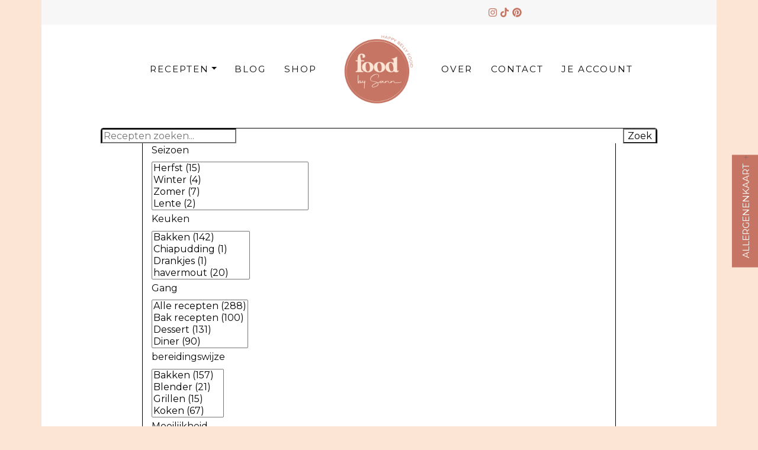

--- FILE ---
content_type: text/html; charset=UTF-8
request_url: https://foodbysann.com/recipe-key/quick-meals/page/3/
body_size: 51607
content:
<!DOCTYPE html>
<html itemscope="itemscope" itemtype="http://schema.org/WebPage" lang="nl-NL">
<head>
	<meta charset="UTF-8">
	<meta name="viewport" content="width=device-width, initial-scale=1">
	<meta http-equiv="X-UA-Compatible" content="IE=edge">
	<link rel="profile" href="https://gmpg.org/xfn/11">
	<meta name='robots' content='index, follow, max-image-preview:large, max-snippet:-1, max-video-preview:-1' />

<!-- Google Tag Manager for WordPress by gtm4wp.com -->
<script data-cfasync="false" data-pagespeed-no-defer>
	var gtm4wp_datalayer_name = "dataLayer";
	var dataLayer = dataLayer || [];
</script>
<!-- End Google Tag Manager for WordPress by gtm4wp.com -->
	<!-- This site is optimized with the Yoast SEO plugin v26.7 - https://yoast.com/wordpress/plugins/seo/ -->
	<title>Quick Meals Archieven - Pagina 3 van 6 - Food by Sann</title>
	<link rel="canonical" href="https://foodbysann.com/recipe-key/quick-meals/page/3/" />
	<link rel="prev" href="https://foodbysann.com/recipe-key/quick-meals/page/2/" />
	<link rel="next" href="https://foodbysann.com/recipe-key/quick-meals/page/4/" />
	<meta property="og:locale" content="nl_NL" />
	<meta property="og:type" content="article" />
	<meta property="og:title" content="Quick Meals Archieven - Pagina 3 van 6 - Food by Sann" />
	<meta property="og:url" content="https://foodbysann.com/recipe-key/quick-meals/" />
	<meta property="og:site_name" content="Food by Sann" />
	<meta name="twitter:card" content="summary_large_image" />
	<script type="application/ld+json" class="yoast-schema-graph">{"@context":"https://schema.org","@graph":[{"@type":"CollectionPage","@id":"https://foodbysann.com/recipe-key/quick-meals/","url":"https://foodbysann.com/recipe-key/quick-meals/page/3/","name":"Quick Meals Archieven - Pagina 3 van 6 - Food by Sann","isPartOf":{"@id":"https://foodbysann.com/#website"},"primaryImageOfPage":{"@id":"https://foodbysann.com/recipe-key/quick-meals/page/3/#primaryimage"},"image":{"@id":"https://foodbysann.com/recipe-key/quick-meals/page/3/#primaryimage"},"thumbnailUrl":"https://foodbysann.com/wp-content/uploads/2022/03/Gezonde-appeltaart-havermout-met-kaneel-scaled-1.jpg","breadcrumb":{"@id":"https://foodbysann.com/recipe-key/quick-meals/page/3/#breadcrumb"},"inLanguage":"nl-NL"},{"@type":"ImageObject","inLanguage":"nl-NL","@id":"https://foodbysann.com/recipe-key/quick-meals/page/3/#primaryimage","url":"https://foodbysann.com/wp-content/uploads/2022/03/Gezonde-appeltaart-havermout-met-kaneel-scaled-1.jpg","contentUrl":"https://foodbysann.com/wp-content/uploads/2022/03/Gezonde-appeltaart-havermout-met-kaneel-scaled-1.jpg","width":1707,"height":2560,"caption":"Havermout met appel & kaneel"},{"@type":"BreadcrumbList","@id":"https://foodbysann.com/recipe-key/quick-meals/page/3/#breadcrumb","itemListElement":[{"@type":"ListItem","position":1,"name":"Home","item":"https://foodbysann.com/"},{"@type":"ListItem","position":2,"name":"Quick Meals"}]},{"@type":"WebSite","@id":"https://foodbysann.com/#website","url":"https://foodbysann.com/","name":"Food by Sann","description":"Happy Belly Food","potentialAction":[{"@type":"SearchAction","target":{"@type":"EntryPoint","urlTemplate":"https://foodbysann.com/?s={search_term_string}"},"query-input":{"@type":"PropertyValueSpecification","valueRequired":true,"valueName":"search_term_string"}}],"inLanguage":"nl-NL"}]}</script>
	<!-- / Yoast SEO plugin. -->


<link rel="alternate" type="application/rss+xml" title="Food by Sann &raquo; feed" href="https://foodbysann.com/feed/" />
<link rel="alternate" type="application/rss+xml" title="Food by Sann &raquo; reacties feed" href="https://foodbysann.com/comments/feed/" />
<link rel="alternate" type="application/rss+xml" title="Food by Sann &raquo; Quick Meals Recept sleutel feed" href="https://foodbysann.com/recipe-key/quick-meals/feed/" />
<style id='wp-img-auto-sizes-contain-inline-css' type='text/css'>
img:is([sizes=auto i],[sizes^="auto," i]){contain-intrinsic-size:3000px 1500px}
/*# sourceURL=wp-img-auto-sizes-contain-inline-css */
</style>
<link rel='stylesheet' id='sbi_styles-css' href='https://foodbysann.com/wp-content/plugins/instagram-feed/css/sbi-styles.css?ver=6.10.0' type='text/css' media='all' />
<style id='wp-emoji-styles-inline-css' type='text/css'>

	img.wp-smiley, img.emoji {
		display: inline !important;
		border: none !important;
		box-shadow: none !important;
		height: 1em !important;
		width: 1em !important;
		margin: 0 0.07em !important;
		vertical-align: -0.1em !important;
		background: none !important;
		padding: 0 !important;
	}
/*# sourceURL=wp-emoji-styles-inline-css */
</style>
<link rel='stylesheet' id='wp-block-library-css' href='https://foodbysann.com/wp-includes/css/dist/block-library/style.css?ver=6.9' type='text/css' media='all' />
<style id='wp-block-columns-inline-css' type='text/css'>
.wp-block-columns{
  box-sizing:border-box;
  display:flex;
  flex-wrap:wrap !important;
}
@media (min-width:782px){
  .wp-block-columns{
    flex-wrap:nowrap !important;
  }
}
.wp-block-columns{
  align-items:normal !important;
}
.wp-block-columns.are-vertically-aligned-top{
  align-items:flex-start;
}
.wp-block-columns.are-vertically-aligned-center{
  align-items:center;
}
.wp-block-columns.are-vertically-aligned-bottom{
  align-items:flex-end;
}
@media (max-width:781px){
  .wp-block-columns:not(.is-not-stacked-on-mobile)>.wp-block-column{
    flex-basis:100% !important;
  }
}
@media (min-width:782px){
  .wp-block-columns:not(.is-not-stacked-on-mobile)>.wp-block-column{
    flex-basis:0;
    flex-grow:1;
  }
  .wp-block-columns:not(.is-not-stacked-on-mobile)>.wp-block-column[style*=flex-basis]{
    flex-grow:0;
  }
}
.wp-block-columns.is-not-stacked-on-mobile{
  flex-wrap:nowrap !important;
}
.wp-block-columns.is-not-stacked-on-mobile>.wp-block-column{
  flex-basis:0;
  flex-grow:1;
}
.wp-block-columns.is-not-stacked-on-mobile>.wp-block-column[style*=flex-basis]{
  flex-grow:0;
}

:where(.wp-block-columns){
  margin-bottom:1.75em;
}

:where(.wp-block-columns.has-background){
  padding:1.25em 2.375em;
}

.wp-block-column{
  flex-grow:1;
  min-width:0;
  overflow-wrap:break-word;
  word-break:break-word;
}
.wp-block-column.is-vertically-aligned-top{
  align-self:flex-start;
}
.wp-block-column.is-vertically-aligned-center{
  align-self:center;
}
.wp-block-column.is-vertically-aligned-bottom{
  align-self:flex-end;
}
.wp-block-column.is-vertically-aligned-stretch{
  align-self:stretch;
}
.wp-block-column.is-vertically-aligned-bottom,.wp-block-column.is-vertically-aligned-center,.wp-block-column.is-vertically-aligned-top{
  width:100%;
}
/*# sourceURL=https://foodbysann.com/wp-includes/blocks/columns/style.css */
</style>
<link rel='stylesheet' id='wc-blocks-style-css' href='https://foodbysann.com/wp-content/plugins/woocommerce/assets/client/blocks/wc-blocks.css?ver=1766419667' type='text/css' media='all' />
<style id='global-styles-inline-css' type='text/css'>
:root{--wp--preset--aspect-ratio--square: 1;--wp--preset--aspect-ratio--4-3: 4/3;--wp--preset--aspect-ratio--3-4: 3/4;--wp--preset--aspect-ratio--3-2: 3/2;--wp--preset--aspect-ratio--2-3: 2/3;--wp--preset--aspect-ratio--16-9: 16/9;--wp--preset--aspect-ratio--9-16: 9/16;--wp--preset--color--black: #000000;--wp--preset--color--cyan-bluish-gray: #abb8c3;--wp--preset--color--white: #ffffff;--wp--preset--color--pale-pink: #f78da7;--wp--preset--color--vivid-red: #cf2e2e;--wp--preset--color--luminous-vivid-orange: #ff6900;--wp--preset--color--luminous-vivid-amber: #fcb900;--wp--preset--color--light-green-cyan: #7bdcb5;--wp--preset--color--vivid-green-cyan: #00d084;--wp--preset--color--pale-cyan-blue: #8ed1fc;--wp--preset--color--vivid-cyan-blue: #0693e3;--wp--preset--color--vivid-purple: #9b51e0;--wp--preset--color--primary: var(--primary);--wp--preset--color--primary-light: var(--primary-light);--wp--preset--color--secondary: var(--secondary);--wp--preset--color--secondary-light: var(--secondary-light);--wp--preset--color--light: var(--light);--wp--preset--color--dark: var(--dark);--wp--preset--gradient--vivid-cyan-blue-to-vivid-purple: linear-gradient(135deg,rgb(6,147,227) 0%,rgb(155,81,224) 100%);--wp--preset--gradient--light-green-cyan-to-vivid-green-cyan: linear-gradient(135deg,rgb(122,220,180) 0%,rgb(0,208,130) 100%);--wp--preset--gradient--luminous-vivid-amber-to-luminous-vivid-orange: linear-gradient(135deg,rgb(252,185,0) 0%,rgb(255,105,0) 100%);--wp--preset--gradient--luminous-vivid-orange-to-vivid-red: linear-gradient(135deg,rgb(255,105,0) 0%,rgb(207,46,46) 100%);--wp--preset--gradient--very-light-gray-to-cyan-bluish-gray: linear-gradient(135deg,rgb(238,238,238) 0%,rgb(169,184,195) 100%);--wp--preset--gradient--cool-to-warm-spectrum: linear-gradient(135deg,rgb(74,234,220) 0%,rgb(151,120,209) 20%,rgb(207,42,186) 40%,rgb(238,44,130) 60%,rgb(251,105,98) 80%,rgb(254,248,76) 100%);--wp--preset--gradient--blush-light-purple: linear-gradient(135deg,rgb(255,206,236) 0%,rgb(152,150,240) 100%);--wp--preset--gradient--blush-bordeaux: linear-gradient(135deg,rgb(254,205,165) 0%,rgb(254,45,45) 50%,rgb(107,0,62) 100%);--wp--preset--gradient--luminous-dusk: linear-gradient(135deg,rgb(255,203,112) 0%,rgb(199,81,192) 50%,rgb(65,88,208) 100%);--wp--preset--gradient--pale-ocean: linear-gradient(135deg,rgb(255,245,203) 0%,rgb(182,227,212) 50%,rgb(51,167,181) 100%);--wp--preset--gradient--electric-grass: linear-gradient(135deg,rgb(202,248,128) 0%,rgb(113,206,126) 100%);--wp--preset--gradient--midnight: linear-gradient(135deg,rgb(2,3,129) 0%,rgb(40,116,252) 100%);--wp--preset--gradient--light-cyan-to-white: linear-gradient(135deg, var(--wp--preset--color--light-cyan), var(--wp--preset--color--white));--wp--preset--font-size--small: 13px;--wp--preset--font-size--medium: 20px;--wp--preset--font-size--large: 36px;--wp--preset--font-size--x-large: 42px;--wp--preset--font-size--body-font-size: var(--font-size-body);--wp--preset--font-size--h-1: var(--font-size-h1);--wp--preset--font-size--h-2: var(--font-size-h2);--wp--preset--font-size--h-3: var(--font-size-h3);--wp--preset--font-size--h-4: var(--font-size-h4);--wp--preset--font-size--h-5: var(--font-size-h5);--wp--preset--font-size--h-6: var(--font-size-h6);--wp--preset--font-size--display-1: var(--font-size-display-1);--wp--preset--font-size--display-2: var(--font-size-display-2);--wp--preset--font-size--display-3: var(--font-size-display-3);--wp--preset--font-size--display-4: var(--font-size-display-4);--wp--preset--font-family--font-family-body: var(--font-family-body);--wp--preset--font-family--font-family-headings: var(--font-family-headings);--wp--preset--font-family--system-fonts: -apple-system,BlinkMacSystemFont,"Segoe UI",Roboto,Oxygen-Sans,Ubuntu,Cantarell,"Helvetica Neue",sans-serif;--wp--preset--spacing--20: 0.44rem;--wp--preset--spacing--30: 0.67rem;--wp--preset--spacing--40: 1rem;--wp--preset--spacing--50: 1.5rem;--wp--preset--spacing--60: 2.25rem;--wp--preset--spacing--70: 3.38rem;--wp--preset--spacing--80: 5.06rem;--wp--preset--shadow--natural: 6px 6px 9px rgba(0, 0, 0, 0.2);--wp--preset--shadow--deep: 12px 12px 50px rgba(0, 0, 0, 0.4);--wp--preset--shadow--sharp: 6px 6px 0px rgba(0, 0, 0, 0.2);--wp--preset--shadow--outlined: 6px 6px 0px -3px rgb(255, 255, 255), 6px 6px rgb(0, 0, 0);--wp--preset--shadow--crisp: 6px 6px 0px rgb(0, 0, 0);}:root { --wp--style--global--content-size: 840px;--wp--style--global--wide-size: 1100px; }:where(body) { margin: 0; }.wp-site-blocks > .alignleft { float: left; margin-right: 2em; }.wp-site-blocks > .alignright { float: right; margin-left: 2em; }.wp-site-blocks > .aligncenter { justify-content: center; margin-left: auto; margin-right: auto; }:where(.is-layout-flex){gap: 0.5em;}:where(.is-layout-grid){gap: 0.5em;}.is-layout-flow > .alignleft{float: left;margin-inline-start: 0;margin-inline-end: 2em;}.is-layout-flow > .alignright{float: right;margin-inline-start: 2em;margin-inline-end: 0;}.is-layout-flow > .aligncenter{margin-left: auto !important;margin-right: auto !important;}.is-layout-constrained > .alignleft{float: left;margin-inline-start: 0;margin-inline-end: 2em;}.is-layout-constrained > .alignright{float: right;margin-inline-start: 2em;margin-inline-end: 0;}.is-layout-constrained > .aligncenter{margin-left: auto !important;margin-right: auto !important;}.is-layout-constrained > :where(:not(.alignleft):not(.alignright):not(.alignfull)){max-width: var(--wp--style--global--content-size);margin-left: auto !important;margin-right: auto !important;}.is-layout-constrained > .alignwide{max-width: var(--wp--style--global--wide-size);}body .is-layout-flex{display: flex;}.is-layout-flex{flex-wrap: wrap;align-items: center;}.is-layout-flex > :is(*, div){margin: 0;}body .is-layout-grid{display: grid;}.is-layout-grid > :is(*, div){margin: 0;}body{background-color: var(--wp--preset--color--white);color: var(--wp--preset--color--dark);font-family: var(--font-family-body);font-size: var(--font-size-body);line-height: var(--line-height-body);padding-top: 0px;padding-right: 0px;padding-bottom: 0px;padding-left: 0px;}a:where(:not(.wp-element-button)){color: var(--color-link);text-decoration: underline;}:root :where(.wp-element-button, .wp-block-button__link){background-color: #32373c;border-width: 0;color: #fff;font-family: inherit;font-size: inherit;font-style: inherit;font-weight: inherit;letter-spacing: inherit;line-height: inherit;padding-top: calc(0.667em + 2px);padding-right: calc(1.333em + 2px);padding-bottom: calc(0.667em + 2px);padding-left: calc(1.333em + 2px);text-decoration: none;text-transform: inherit;}.has-black-color{color: var(--wp--preset--color--black) !important;}.has-cyan-bluish-gray-color{color: var(--wp--preset--color--cyan-bluish-gray) !important;}.has-white-color{color: var(--wp--preset--color--white) !important;}.has-pale-pink-color{color: var(--wp--preset--color--pale-pink) !important;}.has-vivid-red-color{color: var(--wp--preset--color--vivid-red) !important;}.has-luminous-vivid-orange-color{color: var(--wp--preset--color--luminous-vivid-orange) !important;}.has-luminous-vivid-amber-color{color: var(--wp--preset--color--luminous-vivid-amber) !important;}.has-light-green-cyan-color{color: var(--wp--preset--color--light-green-cyan) !important;}.has-vivid-green-cyan-color{color: var(--wp--preset--color--vivid-green-cyan) !important;}.has-pale-cyan-blue-color{color: var(--wp--preset--color--pale-cyan-blue) !important;}.has-vivid-cyan-blue-color{color: var(--wp--preset--color--vivid-cyan-blue) !important;}.has-vivid-purple-color{color: var(--wp--preset--color--vivid-purple) !important;}.has-primary-color{color: var(--wp--preset--color--primary) !important;}.has-primary-light-color{color: var(--wp--preset--color--primary-light) !important;}.has-secondary-color{color: var(--wp--preset--color--secondary) !important;}.has-secondary-light-color{color: var(--wp--preset--color--secondary-light) !important;}.has-light-color{color: var(--wp--preset--color--light) !important;}.has-dark-color{color: var(--wp--preset--color--dark) !important;}.has-black-background-color{background-color: var(--wp--preset--color--black) !important;}.has-cyan-bluish-gray-background-color{background-color: var(--wp--preset--color--cyan-bluish-gray) !important;}.has-white-background-color{background-color: var(--wp--preset--color--white) !important;}.has-pale-pink-background-color{background-color: var(--wp--preset--color--pale-pink) !important;}.has-vivid-red-background-color{background-color: var(--wp--preset--color--vivid-red) !important;}.has-luminous-vivid-orange-background-color{background-color: var(--wp--preset--color--luminous-vivid-orange) !important;}.has-luminous-vivid-amber-background-color{background-color: var(--wp--preset--color--luminous-vivid-amber) !important;}.has-light-green-cyan-background-color{background-color: var(--wp--preset--color--light-green-cyan) !important;}.has-vivid-green-cyan-background-color{background-color: var(--wp--preset--color--vivid-green-cyan) !important;}.has-pale-cyan-blue-background-color{background-color: var(--wp--preset--color--pale-cyan-blue) !important;}.has-vivid-cyan-blue-background-color{background-color: var(--wp--preset--color--vivid-cyan-blue) !important;}.has-vivid-purple-background-color{background-color: var(--wp--preset--color--vivid-purple) !important;}.has-primary-background-color{background-color: var(--wp--preset--color--primary) !important;}.has-primary-light-background-color{background-color: var(--wp--preset--color--primary-light) !important;}.has-secondary-background-color{background-color: var(--wp--preset--color--secondary) !important;}.has-secondary-light-background-color{background-color: var(--wp--preset--color--secondary-light) !important;}.has-light-background-color{background-color: var(--wp--preset--color--light) !important;}.has-dark-background-color{background-color: var(--wp--preset--color--dark) !important;}.has-black-border-color{border-color: var(--wp--preset--color--black) !important;}.has-cyan-bluish-gray-border-color{border-color: var(--wp--preset--color--cyan-bluish-gray) !important;}.has-white-border-color{border-color: var(--wp--preset--color--white) !important;}.has-pale-pink-border-color{border-color: var(--wp--preset--color--pale-pink) !important;}.has-vivid-red-border-color{border-color: var(--wp--preset--color--vivid-red) !important;}.has-luminous-vivid-orange-border-color{border-color: var(--wp--preset--color--luminous-vivid-orange) !important;}.has-luminous-vivid-amber-border-color{border-color: var(--wp--preset--color--luminous-vivid-amber) !important;}.has-light-green-cyan-border-color{border-color: var(--wp--preset--color--light-green-cyan) !important;}.has-vivid-green-cyan-border-color{border-color: var(--wp--preset--color--vivid-green-cyan) !important;}.has-pale-cyan-blue-border-color{border-color: var(--wp--preset--color--pale-cyan-blue) !important;}.has-vivid-cyan-blue-border-color{border-color: var(--wp--preset--color--vivid-cyan-blue) !important;}.has-vivid-purple-border-color{border-color: var(--wp--preset--color--vivid-purple) !important;}.has-primary-border-color{border-color: var(--wp--preset--color--primary) !important;}.has-primary-light-border-color{border-color: var(--wp--preset--color--primary-light) !important;}.has-secondary-border-color{border-color: var(--wp--preset--color--secondary) !important;}.has-secondary-light-border-color{border-color: var(--wp--preset--color--secondary-light) !important;}.has-light-border-color{border-color: var(--wp--preset--color--light) !important;}.has-dark-border-color{border-color: var(--wp--preset--color--dark) !important;}.has-vivid-cyan-blue-to-vivid-purple-gradient-background{background: var(--wp--preset--gradient--vivid-cyan-blue-to-vivid-purple) !important;}.has-light-green-cyan-to-vivid-green-cyan-gradient-background{background: var(--wp--preset--gradient--light-green-cyan-to-vivid-green-cyan) !important;}.has-luminous-vivid-amber-to-luminous-vivid-orange-gradient-background{background: var(--wp--preset--gradient--luminous-vivid-amber-to-luminous-vivid-orange) !important;}.has-luminous-vivid-orange-to-vivid-red-gradient-background{background: var(--wp--preset--gradient--luminous-vivid-orange-to-vivid-red) !important;}.has-very-light-gray-to-cyan-bluish-gray-gradient-background{background: var(--wp--preset--gradient--very-light-gray-to-cyan-bluish-gray) !important;}.has-cool-to-warm-spectrum-gradient-background{background: var(--wp--preset--gradient--cool-to-warm-spectrum) !important;}.has-blush-light-purple-gradient-background{background: var(--wp--preset--gradient--blush-light-purple) !important;}.has-blush-bordeaux-gradient-background{background: var(--wp--preset--gradient--blush-bordeaux) !important;}.has-luminous-dusk-gradient-background{background: var(--wp--preset--gradient--luminous-dusk) !important;}.has-pale-ocean-gradient-background{background: var(--wp--preset--gradient--pale-ocean) !important;}.has-electric-grass-gradient-background{background: var(--wp--preset--gradient--electric-grass) !important;}.has-midnight-gradient-background{background: var(--wp--preset--gradient--midnight) !important;}.has-light-cyan-to-white-gradient-background{background: var(--wp--preset--gradient--light-cyan-to-white) !important;}.has-small-font-size{font-size: var(--wp--preset--font-size--small) !important;}.has-medium-font-size{font-size: var(--wp--preset--font-size--medium) !important;}.has-large-font-size{font-size: var(--wp--preset--font-size--large) !important;}.has-x-large-font-size{font-size: var(--wp--preset--font-size--x-large) !important;}.has-body-font-size-font-size{font-size: var(--wp--preset--font-size--body-font-size) !important;}.has-h-1-font-size{font-size: var(--wp--preset--font-size--h-1) !important;}.has-h-2-font-size{font-size: var(--wp--preset--font-size--h-2) !important;}.has-h-3-font-size{font-size: var(--wp--preset--font-size--h-3) !important;}.has-h-4-font-size{font-size: var(--wp--preset--font-size--h-4) !important;}.has-h-5-font-size{font-size: var(--wp--preset--font-size--h-5) !important;}.has-h-6-font-size{font-size: var(--wp--preset--font-size--h-6) !important;}.has-display-1-font-size{font-size: var(--wp--preset--font-size--display-1) !important;}.has-display-2-font-size{font-size: var(--wp--preset--font-size--display-2) !important;}.has-display-3-font-size{font-size: var(--wp--preset--font-size--display-3) !important;}.has-display-4-font-size{font-size: var(--wp--preset--font-size--display-4) !important;}.has-font-family-body-font-family{font-family: var(--wp--preset--font-family--font-family-body) !important;}.has-font-family-headings-font-family{font-family: var(--wp--preset--font-family--font-family-headings) !important;}.has-system-fonts-font-family{font-family: var(--wp--preset--font-family--system-fonts) !important;}
:where(.wp-block-columns.is-layout-flex){gap: 2em;}:where(.wp-block-columns.is-layout-grid){gap: 2em;}
/*# sourceURL=global-styles-inline-css */
</style>
<style id='core-block-supports-inline-css' type='text/css'>
/**
 * Core styles: block-supports
 */
.wp-container-core-columns-is-layout-9d6595d7 {
	flex-wrap: nowrap;
}

/*# sourceURL=core-block-supports-inline-css */
</style>

<link rel='stylesheet' id='pb-accordion-blocks-style-css' href='https://foodbysann.com/wp-content/plugins/accordion-blocks/build/index.css?ver=1.5.0' type='text/css' media='all' />
<link rel='stylesheet' id='contact-form-7-css' href='https://foodbysann.com/wp-content/plugins/contact-form-7/includes/css/styles.css?ver=6.1.4' type='text/css' media='all' />
<link rel='stylesheet' id='delicious-recipe-global-styles-css' href='https://foodbysann.com/wp-content/plugins/delicious-recipes/assets/build/wpdGlobal.css?ver=1767110862' type='text/css' media='all' />
<link rel='stylesheet' id='delicious-recipe-archive-styles-css' href='https://foodbysann.com/wp-content/plugins/delicious-recipes/assets/build/wpdArchive.css?ver=1767110862' type='text/css' media='all' />
<style id='wpxpo-global-style-inline-css' type='text/css'>
:root {
			--preset-color1: #037fff;
			--preset-color2: #026fe0;
			--preset-color3: #071323;
			--preset-color4: #132133;
			--preset-color5: #34495e;
			--preset-color6: #787676;
			--preset-color7: #f0f2f3;
			--preset-color8: #f8f9fa;
			--preset-color9: #ffffff;
		}{}
/*# sourceURL=wpxpo-global-style-inline-css */
</style>
<style id='ultp-preset-colors-style-inline-css' type='text/css'>
:root { --postx_preset_Base_1_color: #f4f4ff; --postx_preset_Base_2_color: #dddff8; --postx_preset_Base_3_color: #B4B4D6; --postx_preset_Primary_color: #3323f0; --postx_preset_Secondary_color: #4a5fff; --postx_preset_Tertiary_color: #FFFFFF; --postx_preset_Contrast_3_color: #545472; --postx_preset_Contrast_2_color: #262657; --postx_preset_Contrast_1_color: #10102e; --postx_preset_Over_Primary_color: #ffffff;  }
/*# sourceURL=ultp-preset-colors-style-inline-css */
</style>
<style id='ultp-preset-gradient-style-inline-css' type='text/css'>
:root { --postx_preset_Primary_to_Secondary_to_Right_gradient: linear-gradient(90deg, var(--postx_preset_Primary_color) 0%, var(--postx_preset_Secondary_color) 100%); --postx_preset_Primary_to_Secondary_to_Bottom_gradient: linear-gradient(180deg, var(--postx_preset_Primary_color) 0%, var(--postx_preset_Secondary_color) 100%); --postx_preset_Secondary_to_Primary_to_Right_gradient: linear-gradient(90deg, var(--postx_preset_Secondary_color) 0%, var(--postx_preset_Primary_color) 100%); --postx_preset_Secondary_to_Primary_to_Bottom_gradient: linear-gradient(180deg, var(--postx_preset_Secondary_color) 0%, var(--postx_preset_Primary_color) 100%); --postx_preset_Cold_Evening_gradient: linear-gradient(0deg, rgb(12, 52, 131) 0%, rgb(162, 182, 223) 100%, rgb(107, 140, 206) 100%, rgb(162, 182, 223) 100%); --postx_preset_Purple_Division_gradient: linear-gradient(0deg, rgb(112, 40, 228) 0%, rgb(229, 178, 202) 100%); --postx_preset_Over_Sun_gradient: linear-gradient(60deg, rgb(171, 236, 214) 0%, rgb(251, 237, 150) 100%); --postx_preset_Morning_Salad_gradient: linear-gradient(-255deg, rgb(183, 248, 219) 0%, rgb(80, 167, 194) 100%); --postx_preset_Fabled_Sunset_gradient: linear-gradient(-270deg, rgb(35, 21, 87) 0%, rgb(68, 16, 122) 29%, rgb(255, 19, 97) 67%, rgb(255, 248, 0) 100%);  }
/*# sourceURL=ultp-preset-gradient-style-inline-css */
</style>
<style id='ultp-preset-typo-style-inline-css' type='text/css'>
@import url('https://fonts.googleapis.com/css?family=Roboto:100,100i,300,300i,400,400i,500,500i,700,700i,900,900i'); :root { --postx_preset_Heading_typo_font_family: Roboto; --postx_preset_Heading_typo_font_family_type: sans-serif; --postx_preset_Heading_typo_font_weight: 600; --postx_preset_Heading_typo_text_transform: capitalize; --postx_preset_Body_and_Others_typo_font_family: Roboto; --postx_preset_Body_and_Others_typo_font_family_type: sans-serif; --postx_preset_Body_and_Others_typo_font_weight: 400; --postx_preset_Body_and_Others_typo_text_transform: lowercase; --postx_preset_body_typo_font_size_lg: 16px; --postx_preset_paragraph_1_typo_font_size_lg: 12px; --postx_preset_paragraph_2_typo_font_size_lg: 12px; --postx_preset_paragraph_3_typo_font_size_lg: 12px; --postx_preset_heading_h1_typo_font_size_lg: 42px; --postx_preset_heading_h2_typo_font_size_lg: 36px; --postx_preset_heading_h3_typo_font_size_lg: 30px; --postx_preset_heading_h4_typo_font_size_lg: 24px; --postx_preset_heading_h5_typo_font_size_lg: 20px; --postx_preset_heading_h6_typo_font_size_lg: 16px; }
/*# sourceURL=ultp-preset-typo-style-inline-css */
</style>
<link rel='stylesheet' id='woocommerce-layout-css' href='https://foodbysann.com/wp-content/plugins/woocommerce/assets/css/woocommerce-layout.css?ver=10.4.3' type='text/css' media='all' />
<link rel='stylesheet' id='woocommerce-smallscreen-css' href='https://foodbysann.com/wp-content/plugins/woocommerce/assets/css/woocommerce-smallscreen.css?ver=10.4.3' type='text/css' media='only screen and (max-width: 768px)' />
<link rel='stylesheet' id='woocommerce-general-css' href='https://foodbysann.com/wp-content/plugins/woocommerce/assets/css/woocommerce.css?ver=10.4.3' type='text/css' media='all' />
<style id='woocommerce-inline-inline-css' type='text/css'>
.woocommerce form .form-row .required { visibility: visible; }
/*# sourceURL=woocommerce-inline-inline-css */
</style>
<link rel='stylesheet' id='techkoningin-base-bootstrap-css-css' href='https://foodbysann.com/wp-content/themes/techkoningin-base/inc/assets/css/bootstrap.min.css?ver=6.9' type='text/css' media='all' />
<link rel='stylesheet' id='techkoningin-base-fontawesome-cdn-css' href='https://foodbysann.com/wp-content/themes/techkoningin-base/inc/assets/css/fontawesome.min.css?ver=6.9' type='text/css' media='all' />
<link rel='stylesheet' id='mollie-applepaydirect-css' href='https://foodbysann.com/wp-content/plugins/mollie-payments-for-woocommerce/public/css/mollie-applepaydirect.min.css?ver=1768838863' type='text/css' media='screen' />
<link rel='stylesheet' id='parent-style-css' href='https://foodbysann.com/wp-content/themes/techkoningin-base/style.css?ver=6.9' type='text/css' media='all' />
<link rel='stylesheet' id='techkoningin-base-style-css' href='https://foodbysann.com/wp-content/themes/techkoningin-child/style.css?ver=6.9' type='text/css' media='all' />
<script type="text/javascript" src="https://foodbysann.com/wp-includes/js/jquery/jquery.js?ver=3.7.1" id="jquery-core-js"></script>
<script type="text/javascript" src="https://foodbysann.com/wp-includes/js/jquery/jquery-migrate.js?ver=3.4.1" id="jquery-migrate-js"></script>
<script type="text/javascript" src="https://foodbysann.com/wp-content/plugins/woocommerce/assets/js/jquery-blockui/jquery.blockUI.js?ver=2.7.0-wc.10.4.3" id="wc-jquery-blockui-js" defer="defer" data-wp-strategy="defer"></script>
<script type="text/javascript" src="https://foodbysann.com/wp-content/plugins/woocommerce/assets/js/js-cookie/js.cookie.js?ver=2.1.4-wc.10.4.3" id="wc-js-cookie-js" defer="defer" data-wp-strategy="defer"></script>
<script type="text/javascript" id="woocommerce-js-extra">
/* <![CDATA[ */
var woocommerce_params = {"ajax_url":"/wp-admin/admin-ajax.php","wc_ajax_url":"/?wc-ajax=%%endpoint%%","i18n_password_show":"Wachtwoord weergeven","i18n_password_hide":"Wachtwoord verbergen"};
//# sourceURL=woocommerce-js-extra
/* ]]> */
</script>
<script type="text/javascript" src="https://foodbysann.com/wp-content/plugins/woocommerce/assets/js/frontend/woocommerce.js?ver=10.4.3" id="woocommerce-js" defer="defer" data-wp-strategy="defer"></script>
<link rel="https://api.w.org/" href="https://foodbysann.com/wp-json/" /><link rel="alternate" title="JSON" type="application/json" href="https://foodbysann.com/wp-json/wp/v2/recipe-key/34" /><link rel="EditURI" type="application/rsd+xml" title="RSD" href="https://foodbysann.com/xmlrpc.php?rsd" />
<meta name="generator" content="WordPress 6.9" />
<meta name="generator" content="WooCommerce 10.4.3" />
<link rel="preload" href="https://foodbysann.com/wp-content/uploads/2022/03/Gezonde-appeltaart-havermout-met-kaneel-scaled-1-683x1024.jpg" as="image">
<!-- Google Tag Manager for WordPress by gtm4wp.com -->
<!-- GTM Container placement set to automatic -->
<script data-cfasync="false" data-pagespeed-no-defer>
	var dataLayer_content = {"pagePostType":"recipe","pagePostType2":"tax-recipe","pageCategory":[]};
	dataLayer.push( dataLayer_content );
</script>
<script data-cfasync="false" data-pagespeed-no-defer>
(function(w,d,s,l,i){w[l]=w[l]||[];w[l].push({'gtm.start':
new Date().getTime(),event:'gtm.js'});var f=d.getElementsByTagName(s)[0],
j=d.createElement(s),dl=l!='dataLayer'?'&l='+l:'';j.async=true;j.src=
'//www.googletagmanager.com/gtm.js?id='+i+dl;f.parentNode.insertBefore(j,f);
})(window,document,'script','dataLayer','GTM-5DWD4TZ');
</script>
<!-- End Google Tag Manager for WordPress by gtm4wp.com --><link rel="pingback" href="https://foodbysann.com/xmlrpc.php">    <style type="text/css">
        #page-sub-header { background: #fff; }
    </style>
    	<noscript><style>.woocommerce-product-gallery{ opacity: 1 !important; }</style></noscript>
	<link rel="icon" href="https://foodbysann.com/wp-content/uploads/2021/10/cropped-FoodBySannlogo-01-scaled-1-32x32.jpeg" sizes="32x32" />
<link rel="icon" href="https://foodbysann.com/wp-content/uploads/2021/10/cropped-FoodBySannlogo-01-scaled-1-192x192.jpeg" sizes="192x192" />
<link rel="apple-touch-icon" href="https://foodbysann.com/wp-content/uploads/2021/10/cropped-FoodBySannlogo-01-scaled-1-180x180.jpeg" />
<meta name="msapplication-TileImage" content="https://foodbysann.com/wp-content/uploads/2021/10/cropped-FoodBySannlogo-01-scaled-1-270x270.jpeg" />
<style type='text/css' media='all'>
	:root {
		--primary-color: #000000;
		--primary-color-rgb: 0,0,0;
		--secondary-color: #c67564;
		--secondary-color-rgb: 198,117,100;
	}

	.dr-categories select {
		background-image: url("data:image/svg+xml,%3Csvg xmlns='http://www.w3.org/2000/svg' width='15' height='8' viewBox='0 0 15 8'%3E%3Cpath id='Polygon_25' data-name='Polygon 25' d='M7.5,0,15,8H0Z' transform='translate(15 8) rotate(180)' fill='%23000000'/%3E%3C/svg%3E");
	}

	.dr-aside-content .search-form .search-submit {
		background-image: url('data:image/svg+xml;utf-8, <svg xmlns="http://www.w3.org/2000/svg" width="16" height="16" viewBox="0 0 16 16"><path d="M10.73,17.478a6.7,6.7,0,0,0,4.157-1.443L18.852,20,20,18.852l-3.965-3.965a6.729,6.729,0,1,0-5.3,2.591Zm0-11.878A5.139,5.139,0,1,1,5.6,10.73,5.14,5.14,0,0,1,10.73,5.6Z" transform="translate(-4 -4)" fill="%23000000"/></svg>');
	}

	.dr-aside-content .search-form .search-submit:hover {
		background-image: url('data:image/svg+xml;utf-8, <svg xmlns="http://www.w3.org/2000/svg" width="16" height="16" viewBox="0 0 16 16"><path d="M10.73,17.478a6.7,6.7,0,0,0,4.157-1.443L18.852,20,20,18.852l-3.965-3.965a6.729,6.729,0,1,0-5.3,2.591Zm0-11.878A5.139,5.139,0,1,1,5.6,10.73,5.14,5.14,0,0,1,10.73,5.6Z" transform="translate(-4 -4)" fill="%23000000"/></svg>');
	}

	.dr-advance-search .page-header .search-form .search-submit {
		background-image: url('data:image/svg+xml; utf-8, <svg xmlns="http://www.w3.org/2000/svg" width="21.863" height="22" viewBox="0 0 21.863 22"><path d="M24.863,1170.255l-2.045,2.045L18,1167.482v-1.091l-.409-.409a8.674,8.674,0,0,1-5.727,2.046,8.235,8.235,0,0,1-6.273-2.591A8.993,8.993,0,0,1,3,1159.164a8.235,8.235,0,0,1,2.591-6.273,8.993,8.993,0,0,1,6.273-2.591,8.441,8.441,0,0,1,6.273,2.591,8.993,8.993,0,0,1,2.591,6.273,8.675,8.675,0,0,1-2.045,5.727l.409.409h.955ZM7.5,1163.664a5.76,5.76,0,0,0,4.364,1.773,5.969,5.969,0,0,0,4.364-1.773,6.257,6.257,0,0,0,0-8.727,5.76,5.76,0,0,0-4.364-1.773,5.969,5.969,0,0,0-4.364,1.773,5.76,5.76,0,0,0-1.773,4.364A6.308,6.308,0,0,0,7.5,1163.664Z" transform="translate(-3 -1150.3)" fill="%23000000"/></svg>');
	}

	.single-recipe .comment-body .reply .comment-reply-link::after {
		background-image: url('data:image/svg+xml;utf-8, <svg xmlns="http://www.w3.org/2000/svg" width="14.796" height="10.354" viewBox="0 0 14.796 10.354"><g transform="translate(0.75 1.061)"><path d="M7820.11-1126.021l4.117,4.116-4.117,4.116" transform="translate(-7811.241 1126.021)" fill="none" stroke="%23000000" stroke-linecap="round" stroke-width="1.5"></path><path d="M6555.283-354.415h-12.624" transform="translate(-6542.659 358.532)" fill="none" stroke="%23000000" stroke-linecap="round" stroke-width="1.5"></path></g></svg>');
	}

	.advance-search-field .dropdown-wrapper {
		background-image: url('data:image/svg+xml; utf-8, <svg xmlns="http://www.w3.org/2000/svg" viewBox="0 0 320 512"><path fill="%23000000" d="M31.3 192h257.3c17.8 0 26.7 21.5 14.1 34.1L174.1 354.8c-7.8 7.8-20.5 7.8-28.3 0L17.2 226.1C4.6 213.5 13.5 192 31.3 192z"></path></svg>');
	}

</style>
		<style type="text/css" id="wp-custom-css">
			.blog .post-thumbnail img {
	height: auto;
}

body.single-recipe h1 {
	text-transform: capitalize;
}

body.single-recipe h5 {
	font-size: 1em;
	text-transform: none;
	font-weight: 400;
	color: #232323;
	line-height: 1.7778;
  margin-bottom: 0.975em;
  letter-spacing: 0.2px;
}

body.single-recipe .dr-title-wrap .dr-title, body.single-recipe h4.dr-title, h3.dr-title {
	font-size: 1.5em;
	text-transform: none;
}

h3.comment-reply-title {
		text-transform: none;
}

.dr-buttons .dr-btn-link.dr-btn2 {
	background: var(--primary);
}

.dr-extra-meta .dr-sim-metaa.dr-cook-time > span.dr-total-time .dr-meta-title {
	background: none;
	color: #374757;
}

.sidebar.widget-area h2 {
		background-color: var(--primary-light);
		border-radius: 5px;
	padding: 1em 0.5em;
}

 .alignwide, .alignfull {
          width:  100vw;
          max-width:  100vw;
          margin-left:  calc(50% - 50vw);
     
	 
}

.dr-advance-search .page-header .search-form {
	border-radius: 5px 5px 0 0;
}

.dr-advance-search .advance-search-options {
	border-radius: 0 0 5px 5px;
}

.dr-advance-search .page-header .container input.search-field.form-control, .advance-search-field .select2-container, .dr-advance-search .advance-search-options #dr-recipes-clear-filters, .advance-search-field .select2-container--default .select2-selection--multiple {
	border-radius: 5px;
}

.advance-search-field .select2-container, button.search-submit.btn.btn-primary,  {
	background-color: var(--white);
}		</style>
		</head>

<body data-rsssl=1 class="archive paged tax-recipe-key term-quick-meals term-34 paged-3 wp-theme-techkoningin-base wp-child-theme-techkoningin-child theme-techkoningin-base postx-page woocommerce-no-js group-blog hfeed">
						<div id="side-widget-area" class="tab-side container" role="complementary">
			<section id="block-12" class="widget widget_block">
<div class="wp-block-pb-accordion-item c-accordion__item js-accordion-item no-js" data-initially-open="false" data-click-to-close="true" data-auto-close="true" data-scroll="false" data-scroll-offset="0"><h2 id="at-NaN" class="c-accordion__title js-accordion-controller" role="button">Allergenenkaart</h2><div id="ac-NaN" class="c-accordion__content"><div class="widget dr-recipe-keys"><h2 class="widgettitle"> </h2><ul>		<li>
			<a href="https://foodbysann.com/recipe-key/bakrecept/">
				<span class="dr-svg-icon">
					<img class="dr-lazy" decoding="async" src="https://foodbysann.com/wp-content/uploads/2022/03/foodbysanniconen-05.png" data-src="https://foodbysann.com/wp-content/uploads/2022/03/foodbysanniconen-05.png" alt="bakrecept" />				</span>
				<span class="dr-icon-title">
					bakrecept				</span>
			</a>
		</li>
				<li>
			<a href="https://foodbysann.com/recipe-key/gezond/">
				<span class="dr-svg-icon">
					<img class="dr-lazy" decoding="async" src="https://foodbysann.com/wp-content/uploads/2022/03/foodbysanniconen-03.png" data-src="https://foodbysann.com/wp-content/uploads/2022/03/foodbysanniconen-03.png" alt="gezond" />				</span>
				<span class="dr-icon-title">
					gezond				</span>
			</a>
		</li>
				<li>
			<a href="https://foodbysann.com/recipe-key/glutenvrij/">
				<span class="dr-svg-icon">
					<img class="dr-lazy" decoding="async" src="https://foodbysann.com/wp-content/uploads/2022/03/foodbysanniconen-07.png" data-src="https://foodbysann.com/wp-content/uploads/2022/03/foodbysanniconen-07.png" alt="Glutenvrij" />				</span>
				<span class="dr-icon-title">
					Glutenvrij				</span>
			</a>
		</li>
				<li>
			<a href="https://foodbysann.com/recipe-key/koolhydraatarm/">
				<span class="dr-svg-icon">
					<img class="dr-lazy" decoding="async" src="https://foodbysann.com/wp-content/uploads/2022/03/foodbysanniconen-02.png" data-src="https://foodbysann.com/wp-content/uploads/2022/03/foodbysanniconen-02.png" alt="koolhydraatarm" />				</span>
				<span class="dr-icon-title">
					koolhydraatarm				</span>
			</a>
		</li>
				<li>
			<a href="https://foodbysann.com/recipe-key/lactosevrij/">
				<span class="dr-svg-icon">
					<img class="dr-lazy" decoding="async" src="https://foodbysann.com/wp-content/uploads/2022/03/foodbysanniconen-10.png" data-src="https://foodbysann.com/wp-content/uploads/2022/03/foodbysanniconen-10.png" alt="lactosevrij" />				</span>
				<span class="dr-icon-title">
					lactosevrij				</span>
			</a>
		</li>
				<li>
			<a href="https://foodbysann.com/recipe-key/quick-meals/">
				<span class="dr-svg-icon">
					<img class="dr-lazy" decoding="async" src="https://foodbysann.com/wp-content/uploads/2022/03/foodbysanniconen_Tekengebied-1.png" data-src="https://foodbysann.com/wp-content/uploads/2022/03/foodbysanniconen_Tekengebied-1.png" alt="Quick Meals" />				</span>
				<span class="dr-icon-title">
					Quick Meals				</span>
			</a>
		</li>
				<li>
			<a href="https://foodbysann.com/recipe-key/suikervrije-recepten/">
				<span class="dr-svg-icon">
					<img class="dr-lazy" decoding="async" src="https://foodbysann.com/wp-content/uploads/2022/03/foodbysanniconen-09.png" data-src="https://foodbysann.com/wp-content/uploads/2022/03/foodbysanniconen-09.png" alt="Suikervrij" />				</span>
				<span class="dr-icon-title">
					Suikervrij				</span>
			</a>
		</li>
				<li>
			<a href="https://foodbysann.com/recipe-key/vegan/">
				<span class="dr-svg-icon">
					<img class="dr-lazy" decoding="async" src="https://foodbysann.com/wp-content/uploads/2022/03/foodbysanniconen-04.png" data-src="https://foodbysann.com/wp-content/uploads/2022/03/foodbysanniconen-04.png" alt="Vegan" />				</span>
				<span class="dr-icon-title">
					Vegan				</span>
			</a>
		</li>
				<li>
			<a href="https://foodbysann.com/recipe-key/vegetarian-meals/">
				<span class="dr-svg-icon">
					<img class="dr-lazy" decoding="async" src="https://foodbysann.com/wp-content/uploads/2022/03/foodbysanniconen-04.png" data-src="https://foodbysann.com/wp-content/uploads/2022/03/foodbysanniconen-04.png" alt="Vegetarian Meals" />				</span>
				<span class="dr-icon-title">
					Vegetarian Meals				</span>
			</a>
		</li>
		</ul></div></div></div>
</section>		</div>
	
<div id="page" class="site">

	<a class="skip-link screen-reader-text" href="#content">Skip to content</a>
		<header class="site-header navbar-static-top" role="banner">
		<div id="header-widget-area" class="header-top container" role="complementary">
			<section id="block-11" class="widget widget_block">
<div class="wp-block-columns is-layout-flex wp-container-core-columns-is-layout-9d6595d7 wp-block-columns-is-layout-flex">
<div class="wp-block-column is-layout-flow wp-block-column-is-layout-flow" style="flex-basis:66.66%"></div>



<div class="wp-block-column is-vertically-aligned-bottom is-layout-flow wp-block-column-is-layout-flow" style="flex-basis:33.33%">
<a href="https://www.instagram.com/sannevanlierop/"><i class="fa fa-instagram" aria-hidden="true"></i></a><a href="https://www.tiktok.com/@sanne.van.lierop">
<i class="fab fa-tiktok" aria-hidden="true"></i></a><a href="https://nl.pinterest.com/Sannevanlierop/">
<i class="fa fa-pinterest" aria-hidden="true"></i></a>
</div>
</div>
</section>		</div>
		
		<div class="container">

			<nav class="navbar navbar-expand-lg p-0">
				<div class="navbar-brand navbar-brand-xs">
											<a href="https://foodbysann.com/">
							<img class="dr-lazy" src="https://foodbysann.com/wp-content/uploads/2021/10/FoodBySannlogo-01-scaled-1.jpeg" data-src="https://foodbysann.com/wp-content/uploads/2021/10/FoodBySannlogo-01-scaled-1.jpeg" alt="Food by Sann">
						</a>
									</div>

				<button class="navbar-toggler" type="button" data-toggle="collapse"
						data-target="#main-nav-container" aria-controls="" aria-expanded="false" aria-label="Toggle navigation">
					<span class="navbar-toggler-icon fa fa-bars"></span>
				</button>

				<div id="main-nav-container" class="collapse navbar-collapse">
					<div id="main-nav-left" class="navbar-nav-left"><ul id="menu-top-left" class="navbar-nav"><li itemscope="itemscope" itemtype="https://www.schema.org/SiteNavigationElement" id="menu-item-1082" class="menu-item menu-item-type-post_type menu-item-object-page menu-item-has-children dropdown menu-item-1082 nav-item"><a title="Recepten" href="https://foodbysann.com/recepten/" aria-haspopup="true" aria-expanded="false" class="dropdown-toggle nav-link" id="menu-item-dropdown-1082">Recepten</a>
<ul class="dropdown-menu" aria-labelledby="menu-item-dropdown-1082" role="menu">
	<li itemscope="itemscope" itemtype="https://www.schema.org/SiteNavigationElement" id="menu-item-1212" class="menu-item menu-item-type-taxonomy menu-item-object-recipe-course menu-item-1212 nav-item"><a title="Ontbijt" href="https://foodbysann.com/recipe-course/alle-recepten/ontbijt-recepten/" class="dropdown-item">Ontbijt</a></li>
	<li itemscope="itemscope" itemtype="https://www.schema.org/SiteNavigationElement" id="menu-item-1214" class="menu-item menu-item-type-taxonomy menu-item-object-recipe-course menu-item-1214 nav-item"><a title="Lunch" href="https://foodbysann.com/recipe-course/alle-recepten/lunch/" class="dropdown-item">Lunch</a></li>
	<li itemscope="itemscope" itemtype="https://www.schema.org/SiteNavigationElement" id="menu-item-1215" class="menu-item menu-item-type-taxonomy menu-item-object-recipe-course menu-item-1215 nav-item"><a title="Diner" href="https://foodbysann.com/recipe-course/alle-recepten/diner/" class="dropdown-item">Diner</a></li>
	<li itemscope="itemscope" itemtype="https://www.schema.org/SiteNavigationElement" id="menu-item-1213" class="menu-item menu-item-type-taxonomy menu-item-object-recipe-course menu-item-1213 nav-item"><a title="Snacks" href="https://foodbysann.com/recipe-course/alle-recepten/snacks/" class="dropdown-item">Snacks</a></li>
	<li itemscope="itemscope" itemtype="https://www.schema.org/SiteNavigationElement" id="menu-item-2404" class="menu-item menu-item-type-taxonomy menu-item-object-recipe-course menu-item-2404 nav-item"><a title="Bak recepten" href="https://foodbysann.com/recipe-course/alle-recepten/bak-recepten/" class="dropdown-item">Bak recepten</a></li>
</ul>
</li>
<li itemscope="itemscope" itemtype="https://www.schema.org/SiteNavigationElement" id="menu-item-1202" class="menu-item menu-item-type-post_type menu-item-object-page menu-item-1202 nav-item"><a title="Blog" href="https://foodbysann.com/blog-2/" class="nav-link">Blog</a></li>
<li itemscope="itemscope" itemtype="https://www.schema.org/SiteNavigationElement" id="menu-item-2496" class="menu-item menu-item-type-custom menu-item-object-custom menu-item-2496 nav-item"><a title="SHOP" href="/shop/" class="nav-link">SHOP</a></li>
</ul></div>
					<div class="navbar-brand navbar-brand-lg">
													<a href="https://foodbysann.com/">
								<img class="dr-lazy" src="https://foodbysann.com/wp-content/uploads/2021/10/FoodBySannlogo-01-scaled-1.jpeg" data-src="https://foodbysann.com/wp-content/uploads/2021/10/FoodBySannlogo-01-scaled-1.jpeg" alt="Food by Sann">
							</a>
											</div>

					<div id="main-nav-right" class="navbar-nav-right"><ul id="menu-top-right" class="navbar-nav"><li itemscope="itemscope" itemtype="https://www.schema.org/SiteNavigationElement" id="menu-item-1097" class="menu-item menu-item-type-post_type menu-item-object-page menu-item-1097 nav-item"><a title="Over" href="https://foodbysann.com/over/" class="nav-link">Over</a></li>
<li itemscope="itemscope" itemtype="https://www.schema.org/SiteNavigationElement" id="menu-item-1098" class="menu-item menu-item-type-post_type menu-item-object-page menu-item-1098 nav-item"><a title="Contact" href="https://foodbysann.com/contact/" class="nav-link">Contact</a></li>
<li itemscope="itemscope" itemtype="https://www.schema.org/SiteNavigationElement" id="menu-item-59" class="menu-item menu-item-type-post_type menu-item-object-page menu-item-59 nav-item"><a title="Je account" href="https://foodbysann.com/my-account/" class="nav-link">Je account</a></li>
</ul></div>				</div>


			</nav>
		</div>
	</header>

		<div id="content" class="site-content">
		<div class="container">
			<div class="row">
	<div class="wpdelicious-outer-wrapper">
		<div id="primary" class="content-area">
			<main id="main" class="site-main">
				<div id="dr-recipe-archive" class="dr-archive-list-wrapper">
					<div class="dr-advance-search">
			<header class="page-header">
			<div class="container">
				<form role="search" method="get" class="search-form" action="https://foodbysann.com/">
					<label>
						<input type="search" class="search-field" placeholder="Recepten zoeken..." value="" name="s" />
						<input type="hidden" name="post_type" value="recipe" />
					</label>
					<input type="submit" class="search-submit" value="Zoek" />
				</form>
			</div>
		</header>
		<div class="advance-search-options">
	<div class="container">
			<div class="advance-search-block">
			<label class="advance-search-title">Seizoen</label>
			<div class="advance-search-field  dr-search-field">
				<select class="js-select2" multiple="multiple"  name='seasons'>
			<option data-title="Herfst" value="fall" id="herfst" name='seasons'>
			Herfst					(15)
						</option>
			<option data-title="Winter" value="winter" id="winter" name='seasons'>
			Winter					(4)
						</option>
			<option data-title="Zomer" value="summer" id="zomer" name='seasons'>
			Zomer					(7)
						</option>
			<option data-title="Lente" value="spring" id="lente" name='seasons'>
			Lente					(2)
						</option>
			<option data-title="Geschikt voor het hele jaar" value="available" id="geschikt-voor-het-hele-jaar" name='seasons'>
			Geschikt voor het hele jaar					(253)
						</option>
	</select>
			</div>
		</div>
			<div class="advance-search-block">
			<label class="advance-search-title">Keuken</label>
			<div class="advance-search-field  dr-search-field">
				<select class="js-select2" multiple="multiple"  name='recipe_cuisines'> 
    		<option data-title="Bakken" class="" value='65' id="bakken" name='recipe_cuisines'>

			Bakken					(142)
						</option>
				<option data-title="Chiapudding" class="" value='150' id="chiapudding" name='recipe_cuisines'>

			Chiapudding					(1)
						</option>
				<option data-title="Drankjes" class="" value='78' id="drankjes" name='recipe_cuisines'>

			Drankjes					(1)
						</option>
				<option data-title="havermout" class="" value='93' id="havermout" name='recipe_cuisines'>

			havermout					(20)
						</option>
				<option data-title="Ijs" class="" value='94' id="ijs" name='recipe_cuisines'>

			Ijs					(4)
						</option>
				<option data-title="Koken" class="" value='95' id="koken" name='recipe_cuisines'>

			Koken					(72)
						</option>
				<option data-title="Mugcake" class="" value='109' id="mugcake" name='recipe_cuisines'>

			Mugcake					(3)
						</option>
				<option data-title="Ontbijt" class="" value='113' id="ontbijt" name='recipe_cuisines'>

			Ontbijt					(28)
						</option>
				<option data-title="Pannenkoeken" class="" value='116' id="pannenkoeken" name='recipe_cuisines'>

			Pannenkoeken					(24)
						</option>
				<option data-title="Pasta" class="" value='117' id="pasta" name='recipe_cuisines'>

			Pasta					(14)
						</option>
				<option data-title="Raw snacks" class="" value='118' id="raw-snacks" name='recipe_cuisines'>

			Raw snacks					(18)
						</option>
				<option data-title="risotto" class="" value='151' id="risotto" name='recipe_cuisines'>

			risotto					(1)
						</option>
				<option data-title="Salade" class="" value='119' id="salade" name='recipe_cuisines'>

			Salade					(10)
						</option>
				<option data-title="smoothiebowl" class="" value='120' id="smoothiebowl" name='recipe_cuisines'>

			smoothiebowl					(3)
						</option>
				<option data-title="Soep" class="" value='149' id="soep" name='recipe_cuisines'>

			Soep					(2)
						</option>
				<option data-title="Vegan" class="" value='133' id="vegan" name='recipe_cuisines'>

			Veganistisch					(179)
						</option>
				<option data-title="Vegetarisch" class="" value='134' id="vegetarisch" name='recipe_cuisines'>

			Vegetarisch					(107)
						</option>
				<option data-title="Vis" class="" value='136' id="vis" name='recipe_cuisines'>

			Vis					(12)
						</option>
				<option data-title="Vlees" class="" value='137' id="vlees" name='recipe_cuisines'>

			Vlees					(18)
						</option>
				<option data-title="Wafels" class="" value='138' id="wafels" name='recipe_cuisines'>

			Wafels					(5)
						</option>
				<option data-title="wraps" class="" value='139' id="wraps" name='recipe_cuisines'>

			wraps					(3)
						</option>
		</select>
			</div>
		</div>
			<div class="advance-search-block">
			<label class="advance-search-title">Gang</label>
			<div class="advance-search-field  dr-search-field">
				<select class="js-select2" multiple="multiple"  name='recipe_courses'> 
    		<option data-title="Alle recepten" class="has-children" value='62' id="alle-recepten" name='recipe_courses'>

			Alle recepten					(288)
						<option data-title="Bak recepten" class="" value='152' id="bak-recepten" name='recipe_courses'>

			Bak recepten					(100)
						</option>
				<option data-title="Dessert" class="" value='72' id="dessert" name='recipe_courses'>

			Dessert					(131)
						</option>
				<option data-title="Diner" class="" value='74' id="diner" name='recipe_courses'>

			Diner					(90)
						</option>
				<option data-title="Drankjes" class="" value='77' id="drankjes-alle-recepten" name='recipe_courses'>

			Drankjes					(1)
						</option>
				<option data-title="Lunch" class="" value='105' id="lunch" name='recipe_courses'>

			Lunch					(130)
						</option>
				<option data-title="Ontbijt" class="" value='112' id="ontbijt-recepten" name='recipe_courses'>

			Ontbijt					(156)
						</option>
				<option data-title="Snacks" class="" value='121' id="snacks" name='recipe_courses'>

			Snacks					(137)
						</option>
				</option>
		</select>
			</div>
		</div>
			<div class="advance-search-block">
			<label class="advance-search-title">bereidingswijze</label>
			<div class="advance-search-field  dr-search-field">
				<select class="js-select2" multiple="multiple"  name='recipe_cooking_methods'> 
    		<option data-title="Bakken" class="" value='66' id="bakken" name='recipe_cooking_methods'>

			Bakken					(157)
						</option>
				<option data-title="Blender" class="" value='69' id="blender" name='recipe_cooking_methods'>

			Blender					(21)
						</option>
				<option data-title="Grillen" class="" value='92' id="grillen" name='recipe_cooking_methods'>

			Grillen					(15)
						</option>
				<option data-title="Koken" class="" value='96' id="koken" name='recipe_cooking_methods'>

			Koken					(67)
						</option>
				<option data-title="Magnetron" class="" value='107' id="magnetron" name='recipe_cooking_methods'>

			Magnetron					(3)
						</option>
				<option data-title="Oven" class="" value='115' id="oven" name='recipe_cooking_methods'>

			Oven					(84)
						</option>
		</select>
			</div>
		</div>
			<div class="advance-search-block">
			<label class="advance-search-title">Moeilijkheid</label>
			<div class="advance-search-field  dr-search-field">
				<select class="js-select2" multiple="multiple"  name='difficulty_level'>
			<option data-title="Beginner" value="beginner" id="beginner" name='difficulty_level'>
			Beginner					(265)
						</option>
			<option data-title="Gemiddeld" value="intermediate" id="gemiddeld" name='difficulty_level'>
			Gemiddeld					(26)
						</option>
			<option data-title="Gevorderd" value="advanced" id="gevorderd" name='difficulty_level'>
			Gevorderd					(1)
						</option>
	</select>
			</div>
		</div>
			<div class="advance-search-block">
			<label class="advance-search-title">Ingrediënten</label>
			<div class="advance-search-field  dr-search-field">
				<select class="js-select2" multiple="multiple"  name='recipe_ingredients'>
			<option data-title="" value="" id="" name='recipe_ingredients'>
								(4)
						</option>
			<option data-title="(Erwten) couscous" value="(Erwten) couscous" id="erwten-couscous" name='recipe_ingredients'>
			(Erwten) couscous					(1)
						</option>
			<option data-title="(Lactosevrije / plantaardige) kwark" value="(Lactosevrije / plantaardige) kwark" id="lactosevrije-plantaardige-kwark" name='recipe_ingredients'>
			(Lactosevrije / plantaardige) kwark					(1)
						</option>
			<option data-title="(Lactosevrije) kwark" value="(Lactosevrije) kwark" id="lactosevrije-kwark" name='recipe_ingredients'>
			(Lactosevrije) kwark					(1)
						</option>
			<option data-title="(Plantaardige) kwark" value="(Plantaardige) kwark" id="plantaardige-kwark" name='recipe_ingredients'>
			(Plantaardige) kwark					(1)
						</option>
			<option data-title="(Plantaardige) yoghurt" value="(Plantaardige) yoghurt" id="plantaardige-yoghurt" name='recipe_ingredients'>
			(Plantaardige) yoghurt					(1)
						</option>
			<option data-title="(Vegan) Eiwitpoeder" value="(Vegan) Eiwitpoeder" id="vegan-eiwitpoeder" name='recipe_ingredients'>
			(Vegan) Eiwitpoeder					(1)
						</option>
			<option data-title="(Vegan) feta" value="(Vegan) feta" id="vegan-feta" name='recipe_ingredients'>
			(Vegan) feta					(1)
						</option>
			<option data-title="(diepvries) Aardbeien" value="(diepvries) Aardbeien" id="diepvries-aardbeien" name='recipe_ingredients'>
			(diepvries) Aardbeien					(2)
						</option>
			<option data-title="(diepvries) Groene asperges" value="(diepvries) Groene asperges" id="diepvries-groene-asperges" name='recipe_ingredients'>
			(diepvries) Groene asperges					(1)
						</option>
			<option data-title="(diepvries) Kersen" value="(diepvries) Kersen" id="diepvries-kersen" name='recipe_ingredients'>
			(diepvries) Kersen					(1)
						</option>
			<option data-title="(diepvries) doperwten" value="(diepvries) doperwten" id="diepvries-doperwten" name='recipe_ingredients'>
			(diepvries) doperwten					(1)
						</option>
			<option data-title="(diepvries) frambozen" value="(diepvries) frambozen" id="diepvries-frambozen" name='recipe_ingredients'>
			(diepvries) frambozen					(1)
						</option>
			<option data-title="(diepvries) kersen" value="(diepvries) kersen" id="diepvries-kersen" name='recipe_ingredients'>
			(diepvries) kersen					(2)
						</option>
			<option data-title="(dievries) blauwe bes - framboos" value="(dievries) blauwe bes - framboos" id="dievries-blauwe-bes-framboos" name='recipe_ingredients'>
			(dievries) blauwe bes - framboos					(1)
						</option>
			<option data-title="(erwten) couscous" value="(erwten) couscous" id="erwten-couscous" name='recipe_ingredients'>
			(erwten) couscous					(1)
						</option>
			<option data-title="(gekleurde) tomaatjes" value="(gekleurde) tomaatjes" id="gekleurde-tomaatjes" name='recipe_ingredients'>
			(gekleurde) tomaatjes					(1)
						</option>
			<option data-title="(glutenvrij) bouillon blokje" value="(glutenvrij) bouillon blokje" id="glutenvrij-bouillon-blokje" name='recipe_ingredients'>
			(glutenvrij) bouillon blokje					(1)
						</option>
			<option data-title="(glutenvrije) Havervlokken" value="(glutenvrije) Havervlokken" id="glutenvrije-havervlokken" name='recipe_ingredients'>
			(glutenvrije) Havervlokken					(1)
						</option>
			<option data-title="(glutenvrije) couscous" value="(glutenvrije) couscous" id="glutenvrije-couscous" name='recipe_ingredients'>
			(glutenvrije) couscous					(2)
						</option>
			<option data-title="(glutenvrije) granola" value="(glutenvrije) granola" id="glutenvrije-granola" name='recipe_ingredients'>
			(glutenvrije) granola					(1)
						</option>
			<option data-title="(glutenvrije) havervlokken" value="(glutenvrije) havervlokken" id="glutenvrije-havervlokken" name='recipe_ingredients'>
			(glutenvrije) havervlokken					(1)
						</option>
			<option data-title="(glutenvrije) sojasaus" value="(glutenvrije) sojasaus" id="glutenvrije-sojasaus" name='recipe_ingredients'>
			(glutenvrije) sojasaus					(2)
						</option>
			<option data-title="(glutenvrije) stroopwafels" value="(glutenvrije) stroopwafels" id="glutenvrije-stroopwafels" name='recipe_ingredients'>
			(glutenvrije) stroopwafels					(1)
						</option>
			<option data-title="(glutenvrije) tagiatelle" value="(glutenvrije) tagiatelle" id="glutenvrije-tagiatelle" name='recipe_ingredients'>
			(glutenvrije) tagiatelle					(1)
						</option>
			<option data-title="(glutenvrije) tagliatelle" value="(glutenvrije) tagliatelle" id="glutenvrije-tagliatelle" name='recipe_ingredients'>
			(glutenvrije) tagliatelle					(1)
						</option>
			<option data-title="(lactosevrije - plantaardige) kwark" value="(lactosevrije - plantaardige) kwark" id="lactosevrije-plantaardige-kwark" name='recipe_ingredients'>
			(lactosevrije - plantaardige) kwark					(3)
						</option>
			<option data-title="(lactosevrije / plantaardige) cream cheese" value="(lactosevrije / plantaardige) cream cheese" id="lactosevrije-plantaardige-cream-cheese" name='recipe_ingredients'>
			(lactosevrije / plantaardige) cream cheese					(2)
						</option>
			<option data-title="(lactosevrije / plantaardige) kwark" value="(lactosevrije / plantaardige) kwark" id="lactosevrije-plantaardige-kwark" name='recipe_ingredients'>
			(lactosevrije / plantaardige) kwark					(10)
						</option>
			<option data-title="(lactosevrije / plantaardige) kwark of yoghurt" value="(lactosevrije / plantaardige) kwark of yoghurt" id="lactosevrije-plantaardige-kwark-of-yoghurt" name='recipe_ingredients'>
			(lactosevrije / plantaardige) kwark of yoghurt					(1)
						</option>
			<option data-title="(lactosevrije / plantaardige) room kaas" value="(lactosevrije / plantaardige) room kaas" id="lactosevrije-plantaardige-room-kaas" name='recipe_ingredients'>
			(lactosevrije / plantaardige) room kaas					(1)
						</option>
			<option data-title="(lactosevrije / plantaardige) roomkaas" value="(lactosevrije / plantaardige) roomkaas" id="lactosevrije-plantaardige-roomkaas" name='recipe_ingredients'>
			(lactosevrije / plantaardige) roomkaas					(1)
						</option>
			<option data-title="(lactosevrije) kwark" value="(lactosevrije) kwark" id="lactosevrije-kwark" name='recipe_ingredients'>
			(lactosevrije) kwark					(1)
						</option>
			<option data-title="(lactosevrije) roomkaas" value="(lactosevrije) roomkaas" id="lactosevrije-roomkaas" name='recipe_ingredients'>
			(lactosevrije) roomkaas					(1)
						</option>
			<option data-title="(lactosevrije/ plantaardige) roomkaas" value="(lactosevrije/ plantaardige) roomkaas" id="lactosevrije-plantaardige-roomkaas" name='recipe_ingredients'>
			(lactosevrije/ plantaardige) roomkaas					(1)
						</option>
			<option data-title="(lactosevrije/plantaardige) kwark" value="(lactosevrije/plantaardige) kwark" id="lactosevrije-plantaardige-kwark" name='recipe_ingredients'>
			(lactosevrije/plantaardige) kwark					(1)
						</option>
			<option data-title="(plantaardige / lactosevrije) geraspte kaas" value="(plantaardige / lactosevrije) geraspte kaas" id="plantaardige-lactosevrije-geraspte-kaas" name='recipe_ingredients'>
			(plantaardige / lactosevrije) geraspte kaas					(1)
						</option>
			<option data-title="(plantaardige / lactosevrije) kwark" value="(plantaardige / lactosevrije) kwark" id="plantaardige-lactosevrije-kwark" name='recipe_ingredients'>
			(plantaardige / lactosevrije) kwark					(6)
						</option>
			<option data-title="(plantaardige / lactosevrije) yoghurt" value="(plantaardige / lactosevrije) yoghurt" id="plantaardige-lactosevrije-yoghurt" name='recipe_ingredients'>
			(plantaardige / lactosevrije) yoghurt					(1)
						</option>
			<option data-title="(plantaardige) Kwark naar keuze" value="(plantaardige) Kwark naar keuze" id="plantaardige-kwark-naar-keuze" name='recipe_ingredients'>
			(plantaardige) Kwark naar keuze					(1)
						</option>
			<option data-title="(plantaardige) boter" value="(plantaardige) boter" id="plantaardige-boter" name='recipe_ingredients'>
			(plantaardige) boter					(1)
						</option>
			<option data-title="(plantaardige) gesmolten boter" value="(plantaardige) gesmolten boter" id="plantaardige-gesmolten-boter" name='recipe_ingredients'>
			(plantaardige) gesmolten boter					(1)
						</option>
			<option data-title="(plantaardige) kwar" value="(plantaardige) kwar" id="plantaardige-kwar" name='recipe_ingredients'>
			(plantaardige) kwar					(1)
						</option>
			<option data-title="(plantaardige) kwark" value="(plantaardige) kwark" id="plantaardige-kwark" name='recipe_ingredients'>
			(plantaardige) kwark					(5)
						</option>
			<option data-title="(plantaardige) room" value="(plantaardige) room" id="plantaardige-room" name='recipe_ingredients'>
			(plantaardige) room					(1)
						</option>
			<option data-title="(plantaardige) vanille yoghurt" value="(plantaardige) vanille yoghurt" id="plantaardige-vanille-yoghurt" name='recipe_ingredients'>
			(plantaardige) vanille yoghurt					(1)
						</option>
			<option data-title="(plantaardige) yoghurt" value="(plantaardige) yoghurt" id="plantaardige-yoghurt" name='recipe_ingredients'>
			(plantaardige) yoghurt					(4)
						</option>
			<option data-title="(plantaardige) yoghurt of kwark" value="(plantaardige) yoghurt of kwark" id="plantaardige-yoghurt-of-kwark" name='recipe_ingredients'>
			(plantaardige) yoghurt of kwark					(1)
						</option>
			<option data-title="(plantaardige/ lactosevrije) kwark" value="(plantaardige/ lactosevrije) kwark" id="plantaardige-lactosevrije-kwark" name='recipe_ingredients'>
			(plantaardige/ lactosevrije) kwark					(1)
						</option>
			<option data-title="(plantaardige/lactosevrije) kwark" value="(plantaardige/lactosevrije) kwark" id="plantaardige-lactosevrije-kwark" name='recipe_ingredients'>
			(plantaardige/lactosevrije) kwark					(1)
						</option>
			<option data-title="(plantaardige/lactosevrije) kwark + 1 tl speculaas" value="(plantaardige/lactosevrije) kwark + 1 tl speculaas" id="plantaardige-lactosevrije-kwark-1-tl-speculaas" name='recipe_ingredients'>
			(plantaardige/lactosevrije) kwark + 1 tl speculaas					(1)
						</option>
			<option data-title="(plantaarige) boter" value="(plantaarige) boter" id="plantaarige-boter" name='recipe_ingredients'>
			(plantaarige) boter					(1)
						</option>
			<option data-title="(punt) paprika rood" value="(punt) paprika rood" id="punt-paprika-rood" name='recipe_ingredients'>
			(punt) paprika rood					(1)
						</option>
			<option data-title="(soja) keukenroom  haverroom of kokosmelk kan ook" value="(soja) keukenroom  haverroom of kokosmelk kan ook" id="soja-keukenroom-haverroom-of-kokosmelk-kan-ook" name='recipe_ingredients'>
			(soja) keukenroom  haverroom of kokosmelk kan ook					(1)
						</option>
			<option data-title="(vega) gehakt" value="(vega) gehakt" id="vega-gehakt" name='recipe_ingredients'>
			(vega) gehakt					(1)
						</option>
			<option data-title="(vega) kip" value="(vega) kip" id="vega-kip" name='recipe_ingredients'>
			(vega) kip					(2)
						</option>
			<option data-title="(vega) kipstukjes" value="(vega) kipstukjes" id="vega-kipstukjes" name='recipe_ingredients'>
			(vega) kipstukjes					(1)
						</option>
			<option data-title="(vegan / lactosevrije) kwark" value="(vegan / lactosevrije) kwark" id="vegan-lactosevrije-kwark" name='recipe_ingredients'>
			(vegan / lactosevrije) kwark					(3)
						</option>
			<option data-title="(vegan / lactosevrije) roomkaas" value="(vegan / lactosevrije) roomkaas" id="vegan-lactosevrije-roomkaas" name='recipe_ingredients'>
			(vegan / lactosevrije) roomkaas					(2)
						</option>
			<option data-title="(vegan) Parmezaan" value="(vegan) Parmezaan" id="vegan-parmezaan" name='recipe_ingredients'>
			(vegan) Parmezaan					(1)
						</option>
			<option data-title="(vegan) chocolade + pecannoten" value="(vegan) chocolade + pecannoten" id="vegan-chocolade-pecannoten" name='recipe_ingredients'>
			(vegan) chocolade + pecannoten					(1)
						</option>
			<option data-title="(vegan) chocolade pasta" value="(vegan) chocolade pasta" id="vegan-chocolade-pasta" name='recipe_ingredients'>
			(vegan) chocolade pasta					(1)
						</option>
			<option data-title="(vegan) chorizo of eventueel een andere vleesvervanger" value="(vegan) chorizo of eventueel een andere vleesvervanger" id="vegan-chorizo-of-eventueel-een-andere-vleesvervanger" name='recipe_ingredients'>
			(vegan) chorizo of eventueel een andere vleesvervanger					(1)
						</option>
			<option data-title="(vegan) eiwitpoeder" value="(vegan) eiwitpoeder" id="vegan-eiwitpoeder" name='recipe_ingredients'>
			(vegan) eiwitpoeder					(8)
						</option>
			<option data-title="(vegan) feta" value="(vegan) feta" id="vegan-feta" name='recipe_ingredients'>
			(vegan) feta					(13)
						</option>
			<option data-title="(vegan) feta of mozzarella" value="(vegan) feta of mozzarella" id="vegan-feta-of-mozzarella" name='recipe_ingredients'>
			(vegan) feta of mozzarella					(1)
						</option>
			<option data-title="(vegan) gerookte kip" value="(vegan) gerookte kip" id="vegan-gerookte-kip" name='recipe_ingredients'>
			(vegan) gerookte kip					(1)
						</option>
			<option data-title="(vegan) kaas" value="(vegan) kaas" id="vegan-kaas" name='recipe_ingredients'>
			(vegan) kaas					(1)
						</option>
			<option data-title="(vegan) kip stukjes" value="(vegan) kip stukjes" id="vegan-kip-stukjes" name='recipe_ingredients'>
			(vegan) kip stukjes					(1)
						</option>
			<option data-title="(vegan) kipstukjes" value="(vegan) kipstukjes" id="vegan-kipstukjes" name='recipe_ingredients'>
			(vegan) kipstukjes					(2)
						</option>
			<option data-title="(vegan) mayonaise" value="(vegan) mayonaise" id="vegan-mayonaise" name='recipe_ingredients'>
			(vegan) mayonaise					(1)
						</option>
			<option data-title="(vegan) mozerella" value="(vegan) mozerella" id="vegan-mozerella" name='recipe_ingredients'>
			(vegan) mozerella					(1)
						</option>
			<option data-title="(vegan) parmezaan" value="(vegan) parmezaan" id="vegan-parmezaan" name='recipe_ingredients'>
			(vegan) parmezaan					(3)
						</option>
			<option data-title="(vegan) parmezaan naar smaak" value="(vegan) parmezaan naar smaak" id="vegan-parmezaan-naar-smaak" name='recipe_ingredients'>
			(vegan) parmezaan naar smaak					(1)
						</option>
			<option data-title="(vegan) parmezaanse kaas" value="(vegan) parmezaanse kaas" id="vegan-parmezaanse-kaas" name='recipe_ingredients'>
			(vegan) parmezaanse kaas					(1)
						</option>
			<option data-title="(vegan) pesto" value="(vegan) pesto" id="vegan-pesto" name='recipe_ingredients'>
			(vegan) pesto					(3)
						</option>
			<option data-title="(vegan) witte chocoalde" value="(vegan) witte chocoalde" id="vegan-witte-chocoalde" name='recipe_ingredients'>
			(vegan) witte chocoalde					(1)
						</option>
			<option data-title="(vegan) witte chocolade" value="(vegan) witte chocolade" id="vegan-witte-chocolade" name='recipe_ingredients'>
			(vegan) witte chocolade					(2)
						</option>
			<option data-title="(vegna) eiwitpoeder (vanille)" value="(vegna) eiwitpoeder (vanille)" id="vegna-eiwitpoeder-vanille" name='recipe_ingredients'>
			(vegna) eiwitpoeder (vanille)					(1)
						</option>
			<option data-title="(verse) dille" value="(verse) dille" id="verse-dille" name='recipe_ingredients'>
			(verse) dille					(1)
						</option>
			<option data-title="(wilde) blauwe bessen (diepvries)" value="(wilde) blauwe bessen (diepvries)" id="wilde-blauwe-bessen-diepvries" name='recipe_ingredients'>
			(wilde) blauwe bessen (diepvries)					(1)
						</option>
			<option data-title="0,5 limoensap" value="0,5 limoensap" id="05-limoensap" name='recipe_ingredients'>
			0,5 limoensap					(1)
						</option>
			<option data-title="100% pindakaas" value="100% pindakaas" id="100-pindakaas" name='recipe_ingredients'>
			100% pindakaas					(4)
						</option>
			<option data-title="2 tl maizena + 1 el water" value="2 tl maizena + 1 el water" id="2-tl-maizena-1-el-water" name='recipe_ingredients'>
			2 tl maizena + 1 el water					(1)
						</option>
			<option data-title="85% pure chocolade" value="85% pure chocolade" id="85-pure-chocolade" name='recipe_ingredients'>
			85% pure chocolade					(12)
						</option>
			<option data-title="85% pure chocolate chips" value="85% pure chocolate chips" id="85-pure-chocolate-chips" name='recipe_ingredients'>
			85% pure chocolate chips					(1)
						</option>
			<option data-title="Aardbeien" value="Aardbeien" id="aardbeien" name='recipe_ingredients'>
			Aardbeien					(9)
						</option>
			<option data-title="Aardbeien in stukjes" value="Aardbeien in stukjes" id="aardbeien-in-stukjes" name='recipe_ingredients'>
			Aardbeien in stukjes					(2)
						</option>
			<option data-title="Aardbeien, blauwe bes, framboos, granaatappel" value="Aardbeien, blauwe bes, framboos, granaatappel" id="aardbeien-blauwe-bes-framboos-granaatappel" name='recipe_ingredients'>
			Aardbeien, blauwe bes, framboos, granaatappel					(1)
						</option>
			<option data-title="Agave siroop" value="Agave siroop" id="agave-siroop" name='recipe_ingredients'>
			Agave siroop					(14)
						</option>
			<option data-title="Agave siroop of zoetstof / honing" value="Agave siroop of zoetstof / honing" id="agave-siroop-of-zoetstof-honing" name='recipe_ingredients'>
			Agave siroop of zoetstof / honing					(1)
						</option>
			<option data-title="Agavesiroop" value="Agavesiroop" id="agavesiroop" name='recipe_ingredients'>
			Agavesiroop					(25)
						</option>
			<option data-title="Agavesiroop of honing" value="Agavesiroop of honing" id="agavesiroop-of-honing" name='recipe_ingredients'>
			Agavesiroop of honing					(1)
						</option>
			<option data-title="Agavesiroop of maple syrup" value="Agavesiroop of maple syrup" id="agavesiroop-of-maple-syrup" name='recipe_ingredients'>
			Agavesiroop of maple syrup					(1)
						</option>
			<option data-title="Ahornsiroop" value="Ahornsiroop" id="ahornsiroop" name='recipe_ingredients'>
			Ahornsiroop					(2)
						</option>
			<option data-title="Alpro Barista Almond" value="Alpro Barista Almond" id="alpro-barista-almond" name='recipe_ingredients'>
			Alpro Barista Almond					(1)
						</option>
			<option data-title="Alpro mild &amp; creamy vanille" value="Alpro mild &amp; creamy vanille" id="alpro-mild-creamy-vanille" name='recipe_ingredients'>
			Alpro mild &amp; creamy vanille					(1)
						</option>
			<option data-title="Amadelmelk" value="Amadelmelk" id="amadelmelk" name='recipe_ingredients'>
			Amadelmelk					(1)
						</option>
			<option data-title="Amandelen" value="Amandelen" id="amandelen" name='recipe_ingredients'>
			Amandelen					(6)
						</option>
			<option data-title="Amandelmeel" value="Amandelmeel" id="amandelmeel" name='recipe_ingredients'>
			Amandelmeel					(49)
						</option>
			<option data-title="Amandelmelk" value="Amandelmelk" id="amandelmelk" name='recipe_ingredients'>
			Amandelmelk					(76)
						</option>
			<option data-title="Amandelmelk ongezoet" value="Amandelmelk ongezoet" id="amandelmelk-ongezoet" name='recipe_ingredients'>
			Amandelmelk ongezoet					(1)
						</option>
			<option data-title="Amandelpasta" value="Amandelpasta" id="amandelpasta" name='recipe_ingredients'>
			Amandelpasta					(6)
						</option>
			<option data-title="Amandelpasta of pindkaas en amandelschaafsel" value="Amandelpasta of pindkaas en amandelschaafsel" id="amandelpasta-of-pindkaas-en-amandelschaafsel" name='recipe_ingredients'>
			Amandelpasta of pindkaas en amandelschaafsel					(1)
						</option>
			<option data-title="Amandelschaafsel" value="Amandelschaafsel" id="amandelschaafsel" name='recipe_ingredients'>
			Amandelschaafsel					(9)
						</option>
			<option data-title="Appel" value="Appel" id="appel" name='recipe_ingredients'>
			Appel					(19)
						</option>
			<option data-title="Appelmoes" value="Appelmoes" id="appelmoes" name='recipe_ingredients'>
			Appelmoes					(11)
						</option>
			<option data-title="Appelmoes 0% toegevoegde suiker" value="Appelmoes 0% toegevoegde suiker" id="appelmoes-0-toegevoegde-suiker" name='recipe_ingredients'>
			Appelmoes 0% toegevoegde suiker					(1)
						</option>
			<option data-title="Appelmoes ongezoet" value="Appelmoes ongezoet" id="appelmoes-ongezoet" name='recipe_ingredients'>
			Appelmoes ongezoet					(7)
						</option>
			<option data-title="Appels" value="Appels" id="appels" name='recipe_ingredients'>
			Appels					(6)
						</option>
			<option data-title="Apple cider" value="Apple cider" id="apple-cider" name='recipe_ingredients'>
			Apple cider					(1)
						</option>
			<option data-title="Arrowroot" value="Arrowroot" id="arrowroot" name='recipe_ingredients'>
			Arrowroot					(2)
						</option>
			<option data-title="Arrowroot of maizena" value="Arrowroot of maizena" id="arrowroot-of-maizena" name='recipe_ingredients'>
			Arrowroot of maizena					(2)
						</option>
			<option data-title="Aubergine" value="Aubergine" id="aubergine" name='recipe_ingredients'>
			Aubergine					(7)
						</option>
			<option data-title="Aubergines" value="Aubergines" id="aubergines" name='recipe_ingredients'>
			Aubergines					(3)
						</option>
			<option data-title="Avocado" value="Avocado" id="avocado" name='recipe_ingredients'>
			Avocado					(21)
						</option>
			<option data-title="Avocado&#039;s" value="Avocado&#039;s" id="avocados" name='recipe_ingredients'>
			Avocado&#039;s					(1)
						</option>
			<option data-title="Baby mais" value="Baby mais" id="baby-mais" name='recipe_ingredients'>
			Baby mais					(1)
						</option>
			<option data-title="Baby spinazie" value="Baby spinazie" id="baby-spinazie" name='recipe_ingredients'>
			Baby spinazie					(1)
						</option>
			<option data-title="Babyspinazie" value="Babyspinazie" id="babyspinazie" name='recipe_ingredients'>
			Babyspinazie					(2)
						</option>
			<option data-title="Bakbananenmeel" value="Bakbananenmeel" id="bakbananenmeel" name='recipe_ingredients'>
			Bakbananenmeel					(1)
						</option>
			<option data-title="Baking soda" value="Baking soda" id="baking-soda" name='recipe_ingredients'>
			Baking soda					(20)
						</option>
			<option data-title="Baking soda + 1 theelepel appelcider of citroensap" value="Baking soda + 1 theelepel appelcider of citroensap" id="baking-soda-1-theelepel-appelcider-of-citroensap" name='recipe_ingredients'>
			Baking soda + 1 theelepel appelcider of citroensap					(1)
						</option>
			<option data-title="Baking soda + 1 tl appel azijn of citroensap" value="Baking soda + 1 tl appel azijn of citroensap" id="baking-soda-1-tl-appel-azijn-of-citroensap" name='recipe_ingredients'>
			Baking soda + 1 tl appel azijn of citroensap					(3)
						</option>
			<option data-title="Baking soda + scheutje appel azijn" value="Baking soda + scheutje appel azijn" id="baking-soda-scheutje-appel-azijn" name='recipe_ingredients'>
			Baking soda + scheutje appel azijn					(1)
						</option>
			<option data-title="Baking soda + scheutje appel cider of citroensap" value="Baking soda + scheutje appel cider of citroensap" id="baking-soda-scheutje-appel-cider-of-citroensap" name='recipe_ingredients'>
			Baking soda + scheutje appel cider of citroensap					(1)
						</option>
			<option data-title="Baking soda + scheutje appelazijn" value="Baking soda + scheutje appelazijn" id="baking-soda-scheutje-appelazijn" name='recipe_ingredients'>
			Baking soda + scheutje appelazijn					(1)
						</option>
			<option data-title="Baking soda met een beetje citroensap" value="Baking soda met een beetje citroensap" id="baking-soda-met-een-beetje-citroensap" name='recipe_ingredients'>
			Baking soda met een beetje citroensap					(1)
						</option>
			<option data-title="Bakpoeder" value="Bakpoeder" id="bakpoeder" name='recipe_ingredients'>
			Bakpoeder					(102)
						</option>
			<option data-title="Balsamico azijn" value="Balsamico azijn" id="balsamico-azijn" name='recipe_ingredients'>
			Balsamico azijn					(1)
						</option>
			<option data-title="Balsamico creme (naar smaak)" value="Balsamico creme (naar smaak)" id="balsamico-creme-naar-smaak" name='recipe_ingredients'>
			Balsamico creme (naar smaak)					(1)
						</option>
			<option data-title="Balsamico naar smaak" value="Balsamico naar smaak" id="balsamico-naar-smaak" name='recipe_ingredients'>
			Balsamico naar smaak					(1)
						</option>
			<option data-title="Banaan" value="Banaan" id="banaan" name='recipe_ingredients'>
			Banaan					(24)
						</option>
			<option data-title="Banaan voor er boven op" value="Banaan voor er boven op" id="banaan-voor-er-boven-op" name='recipe_ingredients'>
			Banaan voor er boven op					(1)
						</option>
			<option data-title="Bananen" value="Bananen" id="bananen" name='recipe_ingredients'>
			Bananen					(21)
						</option>
			<option data-title="Basilicum" value="Basilicum" id="basilicum" name='recipe_ingredients'>
			Basilicum					(1)
						</option>
			<option data-title="Basilicum en huttenkase optioneel als topping" value="Basilicum en huttenkase optioneel als topping" id="basilicum-en-huttenkase-optioneel-als-topping" name='recipe_ingredients'>
			Basilicum en huttenkase optioneel als topping					(1)
						</option>
			<option data-title="Beetje citroensap" value="Beetje citroensap" id="beetje-citroensap" name='recipe_ingredients'>
			Beetje citroensap					(1)
						</option>
			<option data-title="Bevroren banaan" value="Bevroren banaan" id="bevroren-banaan" name='recipe_ingredients'>
			Bevroren banaan					(1)
						</option>
			<option data-title="Bevroren bananen" value="Bevroren bananen" id="bevroren-bananen" name='recipe_ingredients'>
			Bevroren bananen					(2)
						</option>
			<option data-title="Bimi" value="Bimi" id="bimi" name='recipe_ingredients'>
			Bimi					(1)
						</option>
			<option data-title="Blaadjes basilicum" value="Blaadjes basilicum" id="blaadjes-basilicum" name='recipe_ingredients'>
			Blaadjes basilicum					(1)
						</option>
			<option data-title="Blaadjes gelatine" value="Blaadjes gelatine" id="blaadjes-gelatine" name='recipe_ingredients'>
			Blaadjes gelatine					(5)
						</option>
			<option data-title="Blauwe bes, yoghurt &amp; fruitspread voor de topping" value="Blauwe bes, yoghurt &amp; fruitspread voor de topping" id="blauwe-bes-yoghurt-fruitspread-voor-de-topping" name='recipe_ingredients'>
			Blauwe bes, yoghurt &amp; fruitspread voor de topping					(1)
						</option>
			<option data-title="Blauwe bessen" value="Blauwe bessen" id="blauwe-bessen" name='recipe_ingredients'>
			Blauwe bessen					(12)
						</option>
			<option data-title="Blauwe bessen &amp; bramen" value="Blauwe bessen &amp; bramen" id="blauwe-bessen-bramen" name='recipe_ingredients'>
			Blauwe bessen &amp; bramen					(2)
						</option>
			<option data-title="Blauwe bessen (diepvries)" value="Blauwe bessen (diepvries)" id="blauwe-bessen-diepvries" name='recipe_ingredients'>
			Blauwe bessen (diepvries)					(1)
						</option>
			<option data-title="Blauwe bessen compote of fruitspread" value="Blauwe bessen compote of fruitspread" id="blauwe-bessen-compote-of-fruitspread" name='recipe_ingredients'>
			Blauwe bessen compote of fruitspread					(1)
						</option>
			<option data-title="Blauwe bessen zoveel als je wilt" value="Blauwe bessen zoveel als je wilt" id="blauwe-bessen-zoveel-als-je-wilt" name='recipe_ingredients'>
			Blauwe bessen zoveel als je wilt					(1)
						</option>
			<option data-title="Blauwe bessen, granaatappel, walnoten en rozijnen" value="Blauwe bessen, granaatappel, walnoten en rozijnen" id="blauwe-bessen-granaatappel-walnoten-en-rozijnen" name='recipe_ingredients'>
			Blauwe bessen, granaatappel, walnoten en rozijnen					(1)
						</option>
			<option data-title="Bleekselderij" value="Bleekselderij" id="bleekselderij" name='recipe_ingredients'>
			Bleekselderij					(1)
						</option>
			<option data-title="Blik tomaten blokjes (400gr)" value="Blik tomaten blokjes (400gr)" id="blik-tomaten-blokjes-400gr" name='recipe_ingredients'>
			Blik tomaten blokjes (400gr)					(1)
						</option>
			<option data-title="Bloemkool" value="Bloemkool" id="bloemkool" name='recipe_ingredients'>
			Bloemkool					(1)
						</option>
			<option data-title="Bloemkool couscous" value="Bloemkool couscous" id="bloemkool-couscous" name='recipe_ingredients'>
			Bloemkool couscous					(1)
						</option>
			<option data-title="Bloemkoolrijst" value="Bloemkoolrijst" id="bloemkoolrijst" name='recipe_ingredients'>
			Bloemkoolrijst					(6)
						</option>
			<option data-title="Blokje (vegan) witte chocolade" value="Blokje (vegan) witte chocolade" id="blokje-vegan-witte-chocolade" name='recipe_ingredients'>
			Blokje (vegan) witte chocolade					(1)
						</option>
			<option data-title="Blokje 85% chocolade" value="Blokje 85% chocolade" id="blokje-85-chocolade" name='recipe_ingredients'>
			Blokje 85% chocolade					(1)
						</option>
			<option data-title="Blokje 85% pure chocolade" value="Blokje 85% pure chocolade" id="blokje-85-pure-chocolade" name='recipe_ingredients'>
			Blokje 85% pure chocolade					(1)
						</option>
			<option data-title="Blokje groente bouillon" value="Blokje groente bouillon" id="blokje-groente-bouillon" name='recipe_ingredients'>
			Blokje groente bouillon					(1)
						</option>
			<option data-title="Blokje pure chocolade" value="Blokje pure chocolade" id="blokje-pure-chocolade" name='recipe_ingredients'>
			Blokje pure chocolade					(1)
						</option>
			<option data-title="Blokjes 85% chocolade" value="Blokjes 85% chocolade" id="blokjes-85-chocolade" name='recipe_ingredients'>
			Blokjes 85% chocolade					(1)
						</option>
			<option data-title="Blokjes Bouillon" value="Blokjes Bouillon" id="blokjes-bouillon" name='recipe_ingredients'>
			Blokjes Bouillon					(1)
						</option>
			<option data-title="Boekweit" value="Boekweit" id="boekweit" name='recipe_ingredients'>
			Boekweit					(2)
						</option>
			<option data-title="Boekweitmeel" value="Boekweitmeel" id="boekweitmeel" name='recipe_ingredients'>
			Boekweitmeel					(4)
						</option>
			<option data-title="Boekweitvlokken" value="Boekweitvlokken" id="boekweitvlokken" name='recipe_ingredients'>
			Boekweitvlokken					(1)
						</option>
			<option data-title="Boerenkool" value="Boerenkool" id="boerenkool" name='recipe_ingredients'>
			Boerenkool					(1)
						</option>
			<option data-title="Bol Buffel mozzarella" value="Bol Buffel mozzarella" id="bol-buffel-mozzarella" name='recipe_ingredients'>
			Bol Buffel mozzarella					(1)
						</option>
			<option data-title="Bol burrata" value="Bol burrata" id="bol-burrata" name='recipe_ingredients'>
			Bol burrata					(1)
						</option>
			<option data-title="Bonen mix met mais" value="Bonen mix met mais" id="bonen-mix-met-mais" name='recipe_ingredients'>
			Bonen mix met mais					(1)
						</option>
			<option data-title="Bospenen" value="Bospenen" id="bospenen" name='recipe_ingredients'>
			Bospenen					(1)
						</option>
			<option data-title="Bosui" value="Bosui" id="bosui" name='recipe_ingredients'>
			Bosui					(1)
						</option>
			<option data-title="Bouillon" value="Bouillon" id="bouillon" name='recipe_ingredients'>
			Bouillon					(1)
						</option>
			<option data-title="Bouillonblokjes" value="Bouillonblokjes" id="bouillonblokjes" name='recipe_ingredients'>
			Bouillonblokjes					(1)
						</option>
			<option data-title="Bramen" value="Bramen" id="bramen" name='recipe_ingredients'>
			Bramen					(4)
						</option>
			<option data-title="Bramen (diepvries)" value="Bramen (diepvries)" id="bramen-diepvries" name='recipe_ingredients'>
			Bramen (diepvries)					(1)
						</option>
			<option data-title="Bramen, blauwe bessen en een vijg" value="Bramen, blauwe bessen en een vijg" id="bramen-blauwe-bessen-en-een-vijg" name='recipe_ingredients'>
			Bramen, blauwe bessen en een vijg					(1)
						</option>
			<option data-title="Bramen, blauwe bessen, hazelnoten" value="Bramen, blauwe bessen, hazelnoten" id="bramen-blauwe-bessen-hazelnoten" name='recipe_ingredients'>
			Bramen, blauwe bessen, hazelnoten					(1)
						</option>
			<option data-title="Broccoli" value="Broccoli" id="broccoli" name='recipe_ingredients'>
			Broccoli					(1)
						</option>
			<option data-title="Broccoli rijst" value="Broccoli rijst" id="broccoli-rijst" name='recipe_ingredients'>
			Broccoli rijst					(1)
						</option>
			<option data-title="Broccoli rijst of bloemkoolrijst" value="Broccoli rijst of bloemkoolrijst" id="broccoli-rijst-of-bloemkoolrijst" name='recipe_ingredients'>
			Broccoli rijst of bloemkoolrijst					(1)
						</option>
			<option data-title="Brocolli" value="Brocolli" id="brocolli" name='recipe_ingredients'>
			Brocolli					(1)
						</option>
			<option data-title="Cacao" value="Cacao" id="cacao" name='recipe_ingredients'>
			Cacao					(22)
						</option>
			<option data-title="Cacao nibs" value="Cacao nibs" id="cacao-nibs" name='recipe_ingredients'>
			Cacao nibs					(2)
						</option>
			<option data-title="Cacao pinda pasta" value="Cacao pinda pasta" id="cacao-pinda-pasta" name='recipe_ingredients'>
			Cacao pinda pasta					(3)
						</option>
			<option data-title="Cacao pinda pasta of nutella (vegan)" value="Cacao pinda pasta of nutella (vegan)" id="cacao-pinda-pasta-of-nutella-vegan" name='recipe_ingredients'>
			Cacao pinda pasta of nutella (vegan)					(1)
						</option>
			<option data-title="Cacao poeder" value="Cacao poeder" id="cacao-poeder" name='recipe_ingredients'>
			Cacao poeder					(9)
						</option>
			<option data-title="Cacao poeder naar smaak" value="Cacao poeder naar smaak" id="cacao-poeder-naar-smaak" name='recipe_ingredients'>
			Cacao poeder naar smaak					(1)
						</option>
			<option data-title="Cacaopoeder" value="Cacaopoeder" id="cacaopoeder" name='recipe_ingredients'>
			Cacaopoeder					(12)
						</option>
			<option data-title="Cashewnoten" value="Cashewnoten" id="cashewnoten" name='recipe_ingredients'>
			Cashewnoten					(2)
						</option>
			<option data-title="Cashewnoten naar smaak" value="Cashewnoten naar smaak" id="cashewnoten-naar-smaak" name='recipe_ingredients'>
			Cashewnoten naar smaak					(1)
						</option>
			<option data-title="Cashewpasta" value="Cashewpasta" id="cashewpasta" name='recipe_ingredients'>
			Cashewpasta					(1)
						</option>
			<option data-title="Champignon" value="Champignon" id="champignon" name='recipe_ingredients'>
			Champignon					(2)
						</option>
			<option data-title="Champignons" value="Champignons" id="champignons" name='recipe_ingredients'>
			Champignons					(2)
						</option>
			<option data-title="Cherry of snoep tomaatjes" value="Cherry of snoep tomaatjes" id="cherry-of-snoep-tomaatjes" name='recipe_ingredients'>
			Cherry of snoep tomaatjes					(1)
						</option>
			<option data-title="Cherry tomaatjes" value="Cherry tomaatjes" id="cherry-tomaatjes" name='recipe_ingredients'>
			Cherry tomaatjes					(4)
						</option>
			<option data-title="Cherry tomaten" value="Cherry tomaten" id="cherry-tomaten" name='recipe_ingredients'>
			Cherry tomaten					(2)
						</option>
			<option data-title="Cherrytomaten" value="Cherrytomaten" id="cherrytomaten" name='recipe_ingredients'>
			Cherrytomaten					(2)
						</option>
			<option data-title="Chia zaad" value="Chia zaad" id="chia-zaad" name='recipe_ingredients'>
			Chia zaad					(3)
						</option>
			<option data-title="Chiazaad" value="Chiazaad" id="chiazaad" name='recipe_ingredients'>
			Chiazaad					(12)
						</option>
			<option data-title="Chili olie" value="Chili olie" id="chili-olie" name='recipe_ingredients'>
			Chili olie					(1)
						</option>
			<option data-title="Chili saus" value="Chili saus" id="chili-saus" name='recipe_ingredients'>
			Chili saus					(2)
						</option>
			<option data-title="Chiogga biet" value="Chiogga biet" id="chiogga-biet" name='recipe_ingredients'>
			Chiogga biet					(1)
						</option>
			<option data-title="Choco eiwitpoeder" value="Choco eiwitpoeder" id="choco-eiwitpoeder" name='recipe_ingredients'>
			Choco eiwitpoeder					(1)
						</option>
			<option data-title="Chocolade (vegan) eiwitpoeder" value="Chocolade (vegan) eiwitpoeder" id="chocolade-vegan-eiwitpoeder" name='recipe_ingredients'>
			Chocolade (vegan) eiwitpoeder					(1)
						</option>
			<option data-title="Chocolade eiwitpoeder" value="Chocolade eiwitpoeder" id="chocolade-eiwitpoeder" name='recipe_ingredients'>
			Chocolade eiwitpoeder					(2)
						</option>
			<option data-title="Chocolade eiwitpoeder (vegan)" value="Chocolade eiwitpoeder (vegan)" id="chocolade-eiwitpoeder-vegan" name='recipe_ingredients'>
			Chocolade eiwitpoeder (vegan)					(2)
						</option>
			<option data-title="Chocolate chip koekje" value="Chocolate chip koekje" id="chocolate-chip-koekje" name='recipe_ingredients'>
			Chocolate chip koekje					(1)
						</option>
			<option data-title="Chocolate chips" value="Chocolate chips" id="chocolate-chips" name='recipe_ingredients'>
			Chocolate chips					(5)
						</option>
			<option data-title="Chocolate chips naar smaak" value="Chocolate chips naar smaak" id="chocolate-chips-naar-smaak" name='recipe_ingredients'>
			Chocolate chips naar smaak					(1)
						</option>
			<option data-title="Citroen" value="Citroen" id="citroen" name='recipe_ingredients'>
			Citroen					(13)
						</option>
			<option data-title="Citroen het sap" value="Citroen het sap" id="citroen-het-sap" name='recipe_ingredients'>
			Citroen het sap					(1)
						</option>
			<option data-title="Citroen het sap en de rasp" value="Citroen het sap en de rasp" id="citroen-het-sap-en-de-rasp" name='recipe_ingredients'>
			Citroen het sap en de rasp					(2)
						</option>
			<option data-title="Citroen het sap hiervan" value="Citroen het sap hiervan" id="citroen-het-sap-hiervan" name='recipe_ingredients'>
			Citroen het sap hiervan					(1)
						</option>
			<option data-title="Citroen, het sap" value="Citroen, het sap" id="citroen-het-sap" name='recipe_ingredients'>
			Citroen, het sap					(1)
						</option>
			<option data-title="Citroen, het sap hiervan" value="Citroen, het sap hiervan" id="citroen-het-sap-hiervan" name='recipe_ingredients'>
			Citroen, het sap hiervan					(1)
						</option>
			<option data-title="Citroenmayonaise" value="Citroenmayonaise" id="citroenmayonaise" name='recipe_ingredients'>
			Citroenmayonaise					(1)
						</option>
			<option data-title="Citroenrasp" value="Citroenrasp" id="citroenrasp" name='recipe_ingredients'>
			Citroenrasp					(2)
						</option>
			<option data-title="Citroenrasp en sap" value="Citroenrasp en sap" id="citroenrasp-en-sap" name='recipe_ingredients'>
			Citroenrasp en sap					(1)
						</option>
			<option data-title="Citroensap" value="Citroensap" id="citroensap" name='recipe_ingredients'>
			Citroensap					(8)
						</option>
			<option data-title="Citroensap en rasp van 1/2 citroen" value="Citroensap en rasp van 1/2 citroen" id="citroensap-en-rasp-van-1-2-citroen" name='recipe_ingredients'>
			Citroensap en rasp van 1/2 citroen					(1)
						</option>
			<option data-title="Coeur de Boeuf tomaat" value="Coeur de Boeuf tomaat" id="coeur-de-boeuf-tomaat" name='recipe_ingredients'>
			Coeur de Boeuf tomaat					(1)
						</option>
			<option data-title="Courgette" value="Courgette" id="courgette" name='recipe_ingredients'>
			Courgette					(25)
						</option>
			<option data-title="Courgettes" value="Courgettes" id="courgettes" name='recipe_ingredients'>
			Courgettes					(1)
						</option>
			<option data-title="Courgettie" value="Courgettie" id="courgettie" name='recipe_ingredients'>
			Courgettie					(2)
						</option>
			<option data-title="Courgettie of courgette" value="Courgettie of courgette" id="courgettie-of-courgette" name='recipe_ingredients'>
			Courgettie of courgette					(2)
						</option>
			<option data-title="Courgettie of courgette heel fijn gesneden" value="Courgettie of courgette heel fijn gesneden" id="courgettie-of-courgette-heel-fijn-gesneden" name='recipe_ingredients'>
			Courgettie of courgette heel fijn gesneden					(1)
						</option>
			<option data-title="Couscous of rijst" value="Couscous of rijst" id="couscous-of-rijst" name='recipe_ingredients'>
			Couscous of rijst					(1)
						</option>
			<option data-title="Cranberries" value="Cranberries" id="cranberries" name='recipe_ingredients'>
			Cranberries					(1)
						</option>
			<option data-title="Cranberry&#039;s" value="Cranberry&#039;s" id="cranberrys" name='recipe_ingredients'>
			Cranberry&#039;s					(2)
						</option>
			<option data-title="Dadels" value="Dadels" id="dadels" name='recipe_ingredients'>
			Dadels					(1)
						</option>
			<option data-title="Diepvries aardbei" value="Diepvries aardbei" id="diepvries-aardbei" name='recipe_ingredients'>
			Diepvries aardbei					(1)
						</option>
			<option data-title="Diepvries aardbeien" value="Diepvries aardbeien" id="diepvries-aardbeien" name='recipe_ingredients'>
			Diepvries aardbeien					(1)
						</option>
			<option data-title="Diepvries ananas" value="Diepvries ananas" id="diepvries-ananas" name='recipe_ingredients'>
			Diepvries ananas					(1)
						</option>
			<option data-title="Diepvries bloemkoolrijst" value="Diepvries bloemkoolrijst" id="diepvries-bloemkoolrijst" name='recipe_ingredients'>
			Diepvries bloemkoolrijst					(2)
						</option>
			<option data-title="Diepvries brocolli rijst of bloemkoolrijst" value="Diepvries brocolli rijst of bloemkoolrijst" id="diepvries-brocolli-rijst-of-bloemkoolrijst" name='recipe_ingredients'>
			Diepvries brocolli rijst of bloemkoolrijst					(1)
						</option>
			<option data-title="Diepvries framboos" value="Diepvries framboos" id="diepvries-framboos" name='recipe_ingredients'>
			Diepvries framboos					(3)
						</option>
			<option data-title="Diepvries kersen" value="Diepvries kersen" id="diepvries-kersen" name='recipe_ingredients'>
			Diepvries kersen					(1)
						</option>
			<option data-title="Diepvries mango" value="Diepvries mango" id="diepvries-mango" name='recipe_ingredients'>
			Diepvries mango					(2)
						</option>
			<option data-title="Diepvries rood fruit" value="Diepvries rood fruit" id="diepvries-rood-fruit" name='recipe_ingredients'>
			Diepvries rood fruit					(3)
						</option>
			<option data-title="Dressing: Sap 1/2 citroen en 1 el agave siroop" value="Dressing: Sap 1/2 citroen en 1 el agave siroop" id="dressing-sap-1-2-citroen-en-1-el-agave-siroop" name='recipe_ingredients'>
			Dressing: Sap 1/2 citroen en 1 el agave siroop					(1)
						</option>
			<option data-title="Edamame" value="Edamame" id="edamame" name='recipe_ingredients'>
			Edamame					(4)
						</option>
			<option data-title="Een handje verse munt" value="Een handje verse munt" id="een-handje-verse-munt" name='recipe_ingredients'>
			Een handje verse munt					(1)
						</option>
			<option data-title="Ei" value="Ei" id="ei" name='recipe_ingredients'>
			Ei					(20)
						</option>
			<option data-title="Eieren" value="Eieren" id="eieren" name='recipe_ingredients'>
			Eieren					(79)
						</option>
			<option data-title="Eieren (van 1 gebruik je alleen het eiwit)" value="Eieren (van 1 gebruik je alleen het eiwit)" id="eieren-van-1-gebruik-je-alleen-het-eiwit" name='recipe_ingredients'>
			Eieren (van 1 gebruik je alleen het eiwit)					(1)
						</option>
			<option data-title="Eiwit" value="Eiwit" id="eiwit" name='recipe_ingredients'>
			Eiwit					(1)
						</option>
			<option data-title="Eiwitpoeder" value="Eiwitpoeder" id="eiwitpoeder" name='recipe_ingredients'>
			Eiwitpoeder					(6)
						</option>
			<option data-title="Eiwitten" value="Eiwitten" id="eiwitten" name='recipe_ingredients'>
			Eiwitten					(3)
						</option>
			<option data-title="Erwten fusili" value="Erwten fusili" id="erwten-fusili" name='recipe_ingredients'>
			Erwten fusili					(1)
						</option>
			<option data-title="Eventueel 1 sjalot &amp; 1 teentje knoflook" value="Eventueel 1 sjalot &amp; 1 teentje knoflook" id="eventueel-1-sjalot-1-teentje-knoflook" name='recipe_ingredients'>
			Eventueel 1 sjalot &amp; 1 teentje knoflook					(1)
						</option>
			<option data-title="Eventueel chili vlokken" value="Eventueel chili vlokken" id="eventueel-chili-vlokken" name='recipe_ingredients'>
			Eventueel chili vlokken					(1)
						</option>
			<option data-title="Eventueel extra gesmolten 85% chocolade" value="Eventueel extra gesmolten 85% chocolade" id="eventueel-extra-gesmolten-85-chocolade" name='recipe_ingredients'>
			Eventueel extra gesmolten 85% chocolade					(1)
						</option>
			<option data-title="Eventueel granaatappel, mango stukjes &amp; avocado als topping" value="Eventueel granaatappel, mango stukjes &amp; avocado als topping" id="eventueel-granaatappel-mango-stukjes-avocado-als-topping" name='recipe_ingredients'>
			Eventueel granaatappel, mango stukjes &amp; avocado als topping					(1)
						</option>
			<option data-title="Eventueel walnoten &amp; rozijnen." value="Eventueel walnoten &amp; rozijnen." id="eventueel-walnoten-rozijnen" name='recipe_ingredients'>
			Eventueel walnoten &amp; rozijnen.					(1)
						</option>
			<option data-title="Exrta yoghurt voor topping" value="Exrta yoghurt voor topping" id="exrta-yoghurt-voor-topping" name='recipe_ingredients'>
			Exrta yoghurt voor topping					(1)
						</option>
			<option data-title="Extra vierge olijfolie" value="Extra vierge olijfolie" id="extra-vierge-olijfolie" name='recipe_ingredients'>
			Extra vierge olijfolie					(1)
						</option>
			<option data-title="Extra vierge olijfolie naar smaak" value="Extra vierge olijfolie naar smaak" id="extra-vierge-olijfolie-naar-smaak" name='recipe_ingredients'>
			Extra vierge olijfolie naar smaak					(1)
						</option>
			<option data-title="Falafel" value="Falafel" id="falafel" name='recipe_ingredients'>
			Falafel					(2)
						</option>
			<option data-title="Feta" value="Feta" id="feta" name='recipe_ingredients'>
			Feta					(4)
						</option>
			<option data-title="Feta en pijnboompitjes naar smaak" value="Feta en pijnboompitjes naar smaak" id="feta-en-pijnboompitjes-naar-smaak" name='recipe_ingredients'>
			Feta en pijnboompitjes naar smaak					(1)
						</option>
			<option data-title="Fijn gehakte hazelnoten" value="Fijn gehakte hazelnoten" id="fijn-gehakte-hazelnoten" name='recipe_ingredients'>
			Fijn gehakte hazelnoten					(1)
						</option>
			<option data-title="Fijn gehakte pinda&#039;s" value="Fijn gehakte pinda&#039;s" id="fijn-gehakte-pindas" name='recipe_ingredients'>
			Fijn gehakte pinda&#039;s					(1)
						</option>
			<option data-title="Fijn gehakte pistache noten" value="Fijn gehakte pistache noten" id="fijn-gehakte-pistache-noten" name='recipe_ingredients'>
			Fijn gehakte pistache noten					(1)
						</option>
			<option data-title="Fijn geraspte wortel" value="Fijn geraspte wortel" id="fijn-geraspte-wortel" name='recipe_ingredients'>
			Fijn geraspte wortel					(1)
						</option>
			<option data-title="Fijn gesneden wortel" value="Fijn gesneden wortel" id="fijn-gesneden-wortel" name='recipe_ingredients'>
			Fijn gesneden wortel					(1)
						</option>
			<option data-title="Flespompoen" value="Flespompoen" id="flespompoen" name='recipe_ingredients'>
			Flespompoen					(5)
						</option>
			<option data-title="Flinke hand basilicum" value="Flinke hand basilicum" id="flinke-hand-basilicum" name='recipe_ingredients'>
			Flinke hand basilicum					(1)
						</option>
			<option data-title="Flinke hand verse basilicum" value="Flinke hand verse basilicum" id="flinke-hand-verse-basilicum" name='recipe_ingredients'>
			Flinke hand verse basilicum					(1)
						</option>
			<option data-title="Flinke scheut olijfolie" value="Flinke scheut olijfolie" id="flinke-scheut-olijfolie" name='recipe_ingredients'>
			Flinke scheut olijfolie					(1)
						</option>
			<option data-title="Framboos" value="Framboos" id="framboos" name='recipe_ingredients'>
			Framboos					(7)
						</option>
			<option data-title="Framboos en blauwe bes" value="Framboos en blauwe bes" id="framboos-en-blauwe-bes" name='recipe_ingredients'>
			Framboos en blauwe bes					(1)
						</option>
			<option data-title="Framboos en granola" value="Framboos en granola" id="framboos-en-granola" name='recipe_ingredients'>
			Framboos en granola					(1)
						</option>
			<option data-title="Frambozen" value="Frambozen" id="frambozen" name='recipe_ingredients'>
			Frambozen					(8)
						</option>
			<option data-title="Fruitspread" value="Fruitspread" id="fruitspread" name='recipe_ingredients'>
			Fruitspread					(1)
						</option>
			<option data-title="Fruitspread mango passievrucht" value="Fruitspread mango passievrucht" id="fruitspread-mango-passievrucht" name='recipe_ingredients'>
			Fruitspread mango passievrucht					(1)
						</option>
			<option data-title="Fruitspread of jam" value="Fruitspread of jam" id="fruitspread-of-jam" name='recipe_ingredients'>
			Fruitspread of jam					(2)
						</option>
			<option data-title="Fruitspread, extra yoghurt en vers fruit" value="Fruitspread, extra yoghurt en vers fruit" id="fruitspread-extra-yoghurt-en-vers-fruit" name='recipe_ingredients'>
			Fruitspread, extra yoghurt en vers fruit					(1)
						</option>
			<option data-title="Garam masala" value="Garam masala" id="garam-masala" name='recipe_ingredients'>
			Garam masala					(1)
						</option>
			<option data-title="Garnalen" value="Garnalen" id="garnalen" name='recipe_ingredients'>
			Garnalen					(3)
						</option>
			<option data-title="Garnering: verse munt, paprika poeder, granaatappel en olijfolie." value="Garnering: verse munt, paprika poeder, granaatappel en olijfolie." id="garnering-verse-munt-paprika-poeder-granaatappel-en-olijfolie" name='recipe_ingredients'>
			Garnering: verse munt, paprika poeder, granaatappel en olijfolie.					(1)
						</option>
			<option data-title="Gedroogde abrikoos of 1 verse abrikoos" value="Gedroogde abrikoos of 1 verse abrikoos" id="gedroogde-abrikoos-of-1-verse-abrikoos" name='recipe_ingredients'>
			Gedroogde abrikoos of 1 verse abrikoos					(1)
						</option>
			<option data-title="Gedroogde cranberries" value="Gedroogde cranberries" id="gedroogde-cranberries" name='recipe_ingredients'>
			Gedroogde cranberries					(1)
						</option>
			<option data-title="Gedroogde oregano" value="Gedroogde oregano" id="gedroogde-oregano" name='recipe_ingredients'>
			Gedroogde oregano					(1)
						</option>
			<option data-title="Gegrilde groenten" value="Gegrilde groenten" id="gegrilde-groenten" name='recipe_ingredients'>
			Gegrilde groenten					(1)
						</option>
			<option data-title="Gekleirde snoeptomaatjes" value="Gekleirde snoeptomaatjes" id="gekleirde-snoeptomaatjes" name='recipe_ingredients'>
			Gekleirde snoeptomaatjes					(1)
						</option>
			<option data-title="Gekleurde tomaatjes" value="Gekleurde tomaatjes" id="gekleurde-tomaatjes" name='recipe_ingredients'>
			Gekleurde tomaatjes					(3)
						</option>
			<option data-title="Gekookte bloemkoolrijst" value="Gekookte bloemkoolrijst" id="gekookte-bloemkoolrijst" name='recipe_ingredients'>
			Gekookte bloemkoolrijst					(1)
						</option>
			<option data-title="Gekookte eieren" value="Gekookte eieren" id="gekookte-eieren" name='recipe_ingredients'>
			Gekookte eieren					(1)
						</option>
			<option data-title="Gelatine blaadjes" value="Gelatine blaadjes" id="gelatine-blaadjes" name='recipe_ingredients'>
			Gelatine blaadjes					(1)
						</option>
			<option data-title="Gele courgette" value="Gele courgette" id="gele-courgette" name='recipe_ingredients'>
			Gele courgette					(1)
						</option>
			<option data-title="Gele curry pasta" value="Gele curry pasta" id="gele-curry-pasta" name='recipe_ingredients'>
			Gele curry pasta					(1)
						</option>
			<option data-title="Gember" value="Gember" id="gember" name='recipe_ingredients'>
			Gember					(2)
						</option>
			<option data-title="Gemengde champignons" value="Gemengde champignons" id="gemengde-champignons" name='recipe_ingredients'>
			Gemengde champignons					(1)
						</option>
			<option data-title="Gemengde paddenstoelen" value="Gemengde paddenstoelen" id="gemengde-paddenstoelen" name='recipe_ingredients'>
			Gemengde paddenstoelen					(1)
						</option>
			<option data-title="Gemengde snoeptomaten" value="Gemengde snoeptomaten" id="gemengde-snoeptomaten" name='recipe_ingredients'>
			Gemengde snoeptomaten					(1)
						</option>
			<option data-title="Gepofte quinoa" value="Gepofte quinoa" id="gepofte-quinoa" name='recipe_ingredients'>
			Gepofte quinoa					(3)
						</option>
			<option data-title="Geraspte / julienne wortel" value="Geraspte / julienne wortel" id="geraspte-julienne-wortel" name='recipe_ingredients'>
			Geraspte / julienne wortel					(1)
						</option>
			<option data-title="Geraspte kokos" value="Geraspte kokos" id="geraspte-kokos" name='recipe_ingredients'>
			Geraspte kokos					(1)
						</option>
			<option data-title="Geraspte wortel" value="Geraspte wortel" id="geraspte-wortel" name='recipe_ingredients'>
			Geraspte wortel					(8)
						</option>
			<option data-title="Gerookt paprika poeder" value="Gerookt paprika poeder" id="gerookt-paprika-poeder" name='recipe_ingredients'>
			Gerookt paprika poeder					(4)
						</option>
			<option data-title="Gerookt paprikapoeder" value="Gerookt paprikapoeder" id="gerookt-paprikapoeder" name='recipe_ingredients'>
			Gerookt paprikapoeder					(1)
						</option>
			<option data-title="Gerookte zalm" value="Gerookte zalm" id="gerookte-zalm" name='recipe_ingredients'>
			Gerookte zalm					(3)
						</option>
			<option data-title="Geroosterde azelnoten" value="Geroosterde azelnoten" id="geroosterde-azelnoten" name='recipe_ingredients'>
			Geroosterde azelnoten					(1)
						</option>
			<option data-title="Geroosterde hazelnoten" value="Geroosterde hazelnoten" id="geroosterde-hazelnoten" name='recipe_ingredients'>
			Geroosterde hazelnoten					(1)
						</option>
			<option data-title="Geroosterde pecannoten" value="Geroosterde pecannoten" id="geroosterde-pecannoten" name='recipe_ingredients'>
			Geroosterde pecannoten					(1)
						</option>
			<option data-title="Geschaafde amandelen" value="Geschaafde amandelen" id="geschaafde-amandelen" name='recipe_ingredients'>
			Geschaafde amandelen					(1)
						</option>
			<option data-title="Gesmolten (plantaardige) boter" value="Gesmolten (plantaardige) boter" id="gesmolten-plantaardige-boter" name='recipe_ingredients'>
			Gesmolten (plantaardige) boter					(1)
						</option>
			<option data-title="Gesmolten kokosolie" value="Gesmolten kokosolie" id="gesmolten-kokosolie" name='recipe_ingredients'>
			Gesmolten kokosolie					(3)
						</option>
			<option data-title="Gesmolten plantaardige boter" value="Gesmolten plantaardige boter" id="gesmolten-plantaardige-boter" name='recipe_ingredients'>
			Gesmolten plantaardige boter					(1)
						</option>
			<option data-title="Gevriesdroogde frambozen" value="Gevriesdroogde frambozen" id="gevriesdroogde-frambozen" name='recipe_ingredients'>
			Gevriesdroogde frambozen					(1)
						</option>
			<option data-title="Gevriesdroogde vijgen" value="Gevriesdroogde vijgen" id="gevriesdroogde-vijgen" name='recipe_ingredients'>
			Gevriesdroogde vijgen					(1)
						</option>
			<option data-title="Geweekte cashewnoten" value="Geweekte cashewnoten" id="geweekte-cashewnoten" name='recipe_ingredients'>
			Geweekte cashewnoten					(1)
						</option>
			<option data-title="Gezeefde tomaten" value="Gezeefde tomaten" id="gezeefde-tomaten" name='recipe_ingredients'>
			Gezeefde tomaten					(1)
						</option>
			<option data-title="Gezeefde tomaten / tomaten passata" value="Gezeefde tomaten / tomaten passata" id="gezeefde-tomaten-tomaten-passata" name='recipe_ingredients'>
			Gezeefde tomaten / tomaten passata					(1)
						</option>
			<option data-title="Gist" value="Gist" id="gist" name='recipe_ingredients'>
			Gist					(2)
						</option>
			<option data-title="Gnocchi" value="Gnocchi" id="gnocchi" name='recipe_ingredients'>
			Gnocchi					(1)
						</option>
			<option data-title="Granaatappel" value="Granaatappel" id="granaatappel" name='recipe_ingredients'>
			Granaatappel					(10)
						</option>
			<option data-title="Granaatappel &amp; sesam zaad om te decoreren" value="Granaatappel &amp; sesam zaad om te decoreren" id="granaatappel-sesam-zaad-om-te-decoreren" name='recipe_ingredients'>
			Granaatappel &amp; sesam zaad om te decoreren					(1)
						</option>
			<option data-title="Granola" value="Granola" id="granola" name='recipe_ingredients'>
			Granola					(10)
						</option>
			<option data-title="Granola naar keuze" value="Granola naar keuze" id="granola-naar-keuze" name='recipe_ingredients'>
			Granola naar keuze					(1)
						</option>
			<option data-title="Granola, rozijnen en granaatappel als topping" value="Granola, rozijnen en granaatappel als topping" id="granola-rozijnen-en-granaatappel-als-topping" name='recipe_ingredients'>
			Granola, rozijnen en granaatappel als topping					(1)
						</option>
			<option data-title="Griekse yoghurt of kwark, of plantaardige yoghurt" value="Griekse yoghurt of kwark, of plantaardige yoghurt" id="griekse-yoghurt-of-kwark-of-plantaardige-yoghurt" name='recipe_ingredients'>
			Griekse yoghurt of kwark, of plantaardige yoghurt					(1)
						</option>
			<option data-title="Groene asperges" value="Groene asperges" id="groene-asperges" name='recipe_ingredients'>
			Groene asperges					(8)
						</option>
			<option data-title="Groene courgette" value="Groene courgette" id="groene-courgette" name='recipe_ingredients'>
			Groene courgette					(1)
						</option>
			<option data-title="Groente bouillon" value="Groente bouillon" id="groente-bouillon" name='recipe_ingredients'>
			Groente bouillon					(2)
						</option>
			<option data-title="Groente bouilon" value="Groente bouilon" id="groente-bouilon" name='recipe_ingredients'>
			Groente bouilon					(1)
						</option>
			<option data-title="Groenten bouillon" value="Groenten bouillon" id="groenten-bouillon" name='recipe_ingredients'>
			Groenten bouillon					(1)
						</option>
			<option data-title="Groentenbouillon" value="Groentenbouillon" id="groentenbouillon" name='recipe_ingredients'>
			Groentenbouillon					(1)
						</option>
			<option data-title="Grote appel of 2 kleine" value="Grote appel of 2 kleine" id="grote-appel-of-2-kleine" name='recipe_ingredients'>
			Grote appel of 2 kleine					(1)
						</option>
			<option data-title="Grote appels" value="Grote appels" id="grote-appels" name='recipe_ingredients'>
			Grote appels					(1)
						</option>
			<option data-title="Grote aubergine" value="Grote aubergine" id="grote-aubergine" name='recipe_ingredients'>
			Grote aubergine					(1)
						</option>
			<option data-title="Grote tomaat" value="Grote tomaat" id="grote-tomaat" name='recipe_ingredients'>
			Grote tomaat					(2)
						</option>
			<option data-title="Grote zoete aardappel" value="Grote zoete aardappel" id="grote-zoete-aardappel" name='recipe_ingredients'>
			Grote zoete aardappel					(1)
						</option>
			<option data-title="Hak burrito schotel" value="Hak burrito schotel" id="hak-burrito-schotel" name='recipe_ingredients'>
			Hak burrito schotel					(1)
						</option>
			<option data-title="Hand basilicum" value="Hand basilicum" id="hand-basilicum" name='recipe_ingredients'>
			Hand basilicum					(1)
						</option>
			<option data-title="Hand rucola" value="Hand rucola" id="hand-rucola" name='recipe_ingredients'>
			Hand rucola					(1)
						</option>
			<option data-title="Hand verse basilicum" value="Hand verse basilicum" id="hand-verse-basilicum" name='recipe_ingredients'>
			Hand verse basilicum					(1)
						</option>
			<option data-title="Hand verse tijm" value="Hand verse tijm" id="hand-verse-tijm" name='recipe_ingredients'>
			Hand verse tijm					(1)
						</option>
			<option data-title="Handen Boerenkool" value="Handen Boerenkool" id="handen-boerenkool" name='recipe_ingredients'>
			Handen Boerenkool					(1)
						</option>
			<option data-title="Handen basilicum" value="Handen basilicum" id="handen-basilicum" name='recipe_ingredients'>
			Handen basilicum					(1)
						</option>
			<option data-title="Handen kokos" value="Handen kokos" id="handen-kokos" name='recipe_ingredients'>
			Handen kokos					(1)
						</option>
			<option data-title="Handen rucola" value="Handen rucola" id="handen-rucola" name='recipe_ingredients'>
			Handen rucola					(3)
						</option>
			<option data-title="Handen spinazie" value="Handen spinazie" id="handen-spinazie" name='recipe_ingredients'>
			Handen spinazie					(1)
						</option>
			<option data-title="Handen veldsla" value="Handen veldsla" id="handen-veldsla" name='recipe_ingredients'>
			Handen veldsla					(2)
						</option>
			<option data-title="Handen verse tijm" value="Handen verse tijm" id="handen-verse-tijm" name='recipe_ingredients'>
			Handen verse tijm					(1)
						</option>
			<option data-title="Handje (plantaardige) geraspte kaas" value="Handje (plantaardige) geraspte kaas" id="handje-plantaardige-geraspte-kaas" name='recipe_ingredients'>
			Handje (plantaardige) geraspte kaas					(1)
						</option>
			<option data-title="Handje amandelschaafsel" value="Handje amandelschaafsel" id="handje-amandelschaafsel" name='recipe_ingredients'>
			Handje amandelschaafsel					(1)
						</option>
			<option data-title="Handje chili vlokjes" value="Handje chili vlokjes" id="handje-chili-vlokjes" name='recipe_ingredients'>
			Handje chili vlokjes					(1)
						</option>
			<option data-title="Handje cranberry&#039;s" value="Handje cranberry&#039;s" id="handje-cranberrys" name='recipe_ingredients'>
			Handje cranberry&#039;s					(1)
						</option>
			<option data-title="Handje frambozen" value="Handje frambozen" id="handje-frambozen" name='recipe_ingredients'>
			Handje frambozen					(1)
						</option>
			<option data-title="Handje granaatappel" value="Handje granaatappel" id="handje-granaatappel" name='recipe_ingredients'>
			Handje granaatappel					(1)
						</option>
			<option data-title="Handje mango stukjes" value="Handje mango stukjes" id="handje-mango-stukjes" name='recipe_ingredients'>
			Handje mango stukjes					(1)
						</option>
			<option data-title="Handje pecannoten" value="Handje pecannoten" id="handje-pecannoten" name='recipe_ingredients'>
			Handje pecannoten					(3)
						</option>
			<option data-title="Handje peterselie of koriander" value="Handje peterselie of koriander" id="handje-peterselie-of-koriander" name='recipe_ingredients'>
			Handje peterselie of koriander					(1)
						</option>
			<option data-title="Handje pijnboompitten" value="Handje pijnboompitten" id="handje-pijnboompitten" name='recipe_ingredients'>
			Handje pijnboompitten					(2)
						</option>
			<option data-title="Handje pijnboompitten &amp; verse basilicum" value="Handje pijnboompitten &amp; verse basilicum" id="handje-pijnboompitten-verse-basilicum" name='recipe_ingredients'>
			Handje pijnboompitten &amp; verse basilicum					(1)
						</option>
			<option data-title="Handje pompoenpitten &amp; walnoten" value="Handje pompoenpitten &amp; walnoten" id="handje-pompoenpitten-walnoten" name='recipe_ingredients'>
			Handje pompoenpitten &amp; walnoten					(1)
						</option>
			<option data-title="Handje rozijnen" value="Handje rozijnen" id="handje-rozijnen" name='recipe_ingredients'>
			Handje rozijnen					(2)
						</option>
			<option data-title="Handje rozijnen en walnoten" value="Handje rozijnen en walnoten" id="handje-rozijnen-en-walnoten" name='recipe_ingredients'>
			Handje rozijnen en walnoten					(1)
						</option>
			<option data-title="Handje rucola" value="Handje rucola" id="handje-rucola" name='recipe_ingredients'>
			Handje rucola					(3)
						</option>
			<option data-title="Handje sesamzaad" value="Handje sesamzaad" id="handje-sesamzaad" name='recipe_ingredients'>
			Handje sesamzaad					(2)
						</option>
			<option data-title="Handje sesamzaadjes" value="Handje sesamzaadjes" id="handje-sesamzaadjes" name='recipe_ingredients'>
			Handje sesamzaadjes					(1)
						</option>
			<option data-title="Handje verse basilicum" value="Handje verse basilicum" id="handje-verse-basilicum" name='recipe_ingredients'>
			Handje verse basilicum					(6)
						</option>
			<option data-title="Handje verse basilicum &amp; tijm" value="Handje verse basilicum &amp; tijm" id="handje-verse-basilicum-tijm" name='recipe_ingredients'>
			Handje verse basilicum &amp; tijm					(2)
						</option>
			<option data-title="Handje verse munt" value="Handje verse munt" id="handje-verse-munt" name='recipe_ingredients'>
			Handje verse munt					(2)
						</option>
			<option data-title="Handje verse peterselie" value="Handje verse peterselie" id="handje-verse-peterselie" name='recipe_ingredients'>
			Handje verse peterselie					(7)
						</option>
			<option data-title="Handje verse peterselie &amp; tijm" value="Handje verse peterselie &amp; tijm" id="handje-verse-peterselie-tijm" name='recipe_ingredients'>
			Handje verse peterselie &amp; tijm					(1)
						</option>
			<option data-title="Handje verse peterselie of koriander" value="Handje verse peterselie of koriander" id="handje-verse-peterselie-of-koriander" name='recipe_ingredients'>
			Handje verse peterselie of koriander					(1)
						</option>
			<option data-title="Handje verse tijm" value="Handje verse tijm" id="handje-verse-tijm" name='recipe_ingredients'>
			Handje verse tijm					(1)
						</option>
			<option data-title="Handje verse tijm &amp; peterselie" value="Handje verse tijm &amp; peterselie" id="handje-verse-tijm-peterselie" name='recipe_ingredients'>
			Handje verse tijm &amp; peterselie					(1)
						</option>
			<option data-title="Handje walnoten" value="Handje walnoten" id="handje-walnoten" name='recipe_ingredients'>
			Handje walnoten					(2)
						</option>
			<option data-title="Handje walnoten en rozijnen" value="Handje walnoten en rozijnen" id="handje-walnoten-en-rozijnen" name='recipe_ingredients'>
			Handje walnoten en rozijnen					(1)
						</option>
			<option data-title="Handjes amandelschaafsel" value="Handjes amandelschaafsel" id="handjes-amandelschaafsel" name='recipe_ingredients'>
			Handjes amandelschaafsel					(1)
						</option>
			<option data-title="Handjes ongezouten amandelen" value="Handjes ongezouten amandelen" id="handjes-ongezouten-amandelen" name='recipe_ingredients'>
			Handjes ongezouten amandelen					(1)
						</option>
			<option data-title="Handjes peterselie" value="Handjes peterselie" id="handjes-peterselie" name='recipe_ingredients'>
			Handjes peterselie					(1)
						</option>
			<option data-title="Hard gekookte eieren" value="Hard gekookte eieren" id="hard-gekookte-eieren" name='recipe_ingredients'>
			Hard gekookte eieren					(1)
						</option>
			<option data-title="Harissa" value="Harissa" id="harissa" name='recipe_ingredients'>
			Harissa					(2)
						</option>
			<option data-title="Haver fraich of lactosevrije creme fraich" value="Haver fraich of lactosevrije creme fraich" id="haver-fraich-of-lactosevrije-creme-fraich" name='recipe_ingredients'>
			Haver fraich of lactosevrije creme fraich					(1)
						</option>
			<option data-title="Haver fraiche" value="Haver fraiche" id="haver-fraiche" name='recipe_ingredients'>
			Haver fraiche					(1)
						</option>
			<option data-title="Haver fraiche / creme fraiche of zuivelspread" value="Haver fraiche / creme fraiche of zuivelspread" id="haver-fraiche-creme-fraiche-of-zuivelspread" name='recipe_ingredients'>
			Haver fraiche / creme fraiche of zuivelspread					(1)
						</option>
			<option data-title="Haver fraiche of (lactosevrije) creme fraich" value="Haver fraiche of (lactosevrije) creme fraich" id="haver-fraiche-of-lactosevrije-creme-fraich" name='recipe_ingredients'>
			Haver fraiche of (lactosevrije) creme fraich					(1)
						</option>
			<option data-title="Haver fraiche of (lactosevrije) creme fraiche" value="Haver fraiche of (lactosevrije) creme fraiche" id="haver-fraiche-of-lactosevrije-creme-fraiche" name='recipe_ingredients'>
			Haver fraiche of (lactosevrije) creme fraiche					(1)
						</option>
			<option data-title="Havermeel" value="Havermeel" id="havermeel" name='recipe_ingredients'>
			Havermeel					(128)
						</option>
			<option data-title="Havermeel of havermout" value="Havermeel of havermout" id="havermeel-of-havermout" name='recipe_ingredients'>
			Havermeel of havermout					(1)
						</option>
			<option data-title="Havermeel of havervlokken of havermout" value="Havermeel of havervlokken of havermout" id="havermeel-of-havervlokken-of-havermout" name='recipe_ingredients'>
			Havermeel of havervlokken of havermout					(1)
						</option>
			<option data-title="Havermout" value="Havermout" id="havermout" name='recipe_ingredients'>
			Havermout					(43)
						</option>
			<option data-title="Havermout of havermeel" value="Havermout of havermeel" id="havermout-of-havermeel" name='recipe_ingredients'>
			Havermout of havermeel					(1)
						</option>
			<option data-title="Havermout of havervlokken" value="Havermout of havervlokken" id="havermout-of-havervlokken" name='recipe_ingredients'>
			Havermout of havervlokken					(1)
						</option>
			<option data-title="Havermout vlokken" value="Havermout vlokken" id="havermout-vlokken" name='recipe_ingredients'>
			Havermout vlokken					(1)
						</option>
			<option data-title="Havervlokken" value="Havervlokken" id="havervlokken" name='recipe_ingredients'>
			Havervlokken					(11)
						</option>
			<option data-title="Hazelnoten" value="Hazelnoten" id="hazelnoten" name='recipe_ingredients'>
			Hazelnoten					(2)
						</option>
			<option data-title="Hele courgette" value="Hele courgette" id="hele-courgette" name='recipe_ingredients'>
			Hele courgette					(1)
						</option>
			<option data-title="Het sap van 1 citroen" value="Het sap van 1 citroen" id="het-sap-van-1-citroen" name='recipe_ingredients'>
			Het sap van 1 citroen					(1)
						</option>
			<option data-title="Hollandse wokgroente" value="Hollandse wokgroente" id="hollandse-wokgroente" name='recipe_ingredients'>
			Hollandse wokgroente					(1)
						</option>
			<option data-title="Honing" value="Honing" id="honing" name='recipe_ingredients'>
			Honing					(1)
						</option>
			<option data-title="Hummus" value="Hummus" id="hummus" name='recipe_ingredients'>
			Hummus					(2)
						</option>
			<option data-title="Isola bio dessert" value="Isola bio dessert" id="isola-bio-dessert" name='recipe_ingredients'>
			Isola bio dessert					(1)
						</option>
			<option data-title="Italiaanse kruiden" value="Italiaanse kruiden" id="italiaanse-kruiden" name='recipe_ingredients'>
			Italiaanse kruiden					(19)
						</option>
			<option data-title="Julienne wortel" value="Julienne wortel" id="julienne-wortel" name='recipe_ingredients'>
			Julienne wortel					(6)
						</option>
			<option data-title="Kaneel" value="Kaneel" id="kaneel" name='recipe_ingredients'>
			Kaneel					(86)
						</option>
			<option data-title="Kastanje champignons" value="Kastanje champignons" id="kastanje-champignons" name='recipe_ingredients'>
			Kastanje champignons					(3)
						</option>
			<option data-title="Kastanje champignons &amp; pecannoten als topping" value="Kastanje champignons &amp; pecannoten als topping" id="kastanje-champignons-pecannoten-als-topping" name='recipe_ingredients'>
			Kastanje champignons &amp; pecannoten als topping					(1)
						</option>
			<option data-title="Kerrie" value="Kerrie" id="kerrie" name='recipe_ingredients'>
			Kerrie					(1)
						</option>
			<option data-title="Kerrie poeder" value="Kerrie poeder" id="kerrie-poeder" name='recipe_ingredients'>
			Kerrie poeder					(1)
						</option>
			<option data-title="Kerriepoeder" value="Kerriepoeder" id="kerriepoeder" name='recipe_ingredients'>
			Kerriepoeder					(1)
						</option>
			<option data-title="Kersen" value="Kersen" id="kersen" name='recipe_ingredients'>
			Kersen					(2)
						</option>
			<option data-title="Keukenmachine" value="Keukenmachine" id="keukenmachine" name='recipe_ingredients'>
			Keukenmachine					(1)
						</option>
			<option data-title="Kiemen" value="Kiemen" id="kiemen" name='recipe_ingredients'>
			Kiemen					(2)
						</option>
			<option data-title="Kikkererwten" value="Kikkererwten" id="kikkererwten" name='recipe_ingredients'>
			Kikkererwten					(4)
						</option>
			<option data-title="Kikkererwten (1 blik)" value="Kikkererwten (1 blik)" id="kikkererwten-1-blik" name='recipe_ingredients'>
			Kikkererwten (1 blik)					(1)
						</option>
			<option data-title="Kikkererwten uit blik" value="Kikkererwten uit blik" id="kikkererwten-uit-blik" name='recipe_ingredients'>
			Kikkererwten uit blik					(1)
						</option>
			<option data-title="Klein blokje 85% pure chocolade" value="Klein blokje 85% pure chocolade" id="klein-blokje-85-pure-chocolade" name='recipe_ingredients'>
			Klein blokje 85% pure chocolade					(1)
						</option>
			<option data-title="Klein kopje koffie" value="Klein kopje koffie" id="klein-kopje-koffie" name='recipe_ingredients'>
			Klein kopje koffie					(1)
						</option>
			<option data-title="Klein scheutje amandelmelk" value="Klein scheutje amandelmelk" id="klein-scheutje-amandelmelk" name='recipe_ingredients'>
			Klein scheutje amandelmelk					(1)
						</option>
			<option data-title="Klein scheutje olijfolie" value="Klein scheutje olijfolie" id="klein-scheutje-olijfolie" name='recipe_ingredients'>
			Klein scheutje olijfolie					(1)
						</option>
			<option data-title="Klein snufje chili vlokjes" value="Klein snufje chili vlokjes" id="klein-snufje-chili-vlokjes" name='recipe_ingredients'>
			Klein snufje chili vlokjes					(1)
						</option>
			<option data-title="Klein stukje gember" value="Klein stukje gember" id="klein-stukje-gember" name='recipe_ingredients'>
			Klein stukje gember					(1)
						</option>
			<option data-title="Klein stukje gember geraspt" value="Klein stukje gember geraspt" id="klein-stukje-gember-geraspt" name='recipe_ingredients'>
			Klein stukje gember geraspt					(1)
						</option>
			<option data-title="Klein stukje verse gember" value="Klein stukje verse gember" id="klein-stukje-verse-gember" name='recipe_ingredients'>
			Klein stukje verse gember					(1)
						</option>
			<option data-title="Kleine appels" value="Kleine appels" id="kleine-appels" name='recipe_ingredients'>
			Kleine appels					(2)
						</option>
			<option data-title="Kleine banaan" value="Kleine banaan" id="kleine-banaan" name='recipe_ingredients'>
			Kleine banaan					(1)
						</option>
			<option data-title="Kleine courgette" value="Kleine courgette" id="kleine-courgette" name='recipe_ingredients'>
			Kleine courgette					(1)
						</option>
			<option data-title="Kleine peren" value="Kleine peren" id="kleine-peren" name='recipe_ingredients'>
			Kleine peren					(1)
						</option>
			<option data-title="Kleine volkoren wraps of taco schelpen (glutenvrij)" value="Kleine volkoren wraps of taco schelpen (glutenvrij)" id="kleine-volkoren-wraps-of-taco-schelpen-glutenvrij" name='recipe_ingredients'>
			Kleine volkoren wraps of taco schelpen (glutenvrij)					(1)
						</option>
			<option data-title="Kleine zoete aardappels" value="Kleine zoete aardappels" id="kleine-zoete-aardappels" name='recipe_ingredients'>
			Kleine zoete aardappels					(3)
						</option>
			<option data-title="Knoflookpoeder" value="Knoflookpoeder" id="knoflookpoeder" name='recipe_ingredients'>
			Knoflookpoeder					(2)
						</option>
			<option data-title="Knoflookpoeder optioneel" value="Knoflookpoeder optioneel" id="knoflookpoeder-optioneel" name='recipe_ingredients'>
			Knoflookpoeder optioneel					(1)
						</option>
			<option data-title="Koek en speculaaskruiden" value="Koek en speculaaskruiden" id="koek-en-speculaaskruiden" name='recipe_ingredients'>
			Koek en speculaaskruiden					(11)
						</option>
			<option data-title="Kokos" value="Kokos" id="kokos" name='recipe_ingredients'>
			Kokos					(3)
						</option>
			<option data-title="Kokosbloesemsuiker" value="Kokosbloesemsuiker" id="kokosbloesemsuiker" name='recipe_ingredients'>
			Kokosbloesemsuiker					(27)
						</option>
			<option data-title="Kokosbloesemsuiker of stevia" value="Kokosbloesemsuiker of stevia" id="kokosbloesemsuiker-of-stevia" name='recipe_ingredients'>
			Kokosbloesemsuiker of stevia					(1)
						</option>
			<option data-title="Kokosbloesemsuiker of suikervervanger" value="Kokosbloesemsuiker of suikervervanger" id="kokosbloesemsuiker-of-suikervervanger" name='recipe_ingredients'>
			Kokosbloesemsuiker of suikervervanger					(1)
						</option>
			<option data-title="Kokosdrink" value="Kokosdrink" id="kokosdrink" name='recipe_ingredients'>
			Kokosdrink					(1)
						</option>
			<option data-title="Kokosflakes" value="Kokosflakes" id="kokosflakes" name='recipe_ingredients'>
			Kokosflakes					(1)
						</option>
			<option data-title="Kokosmeel" value="Kokosmeel" id="kokosmeel" name='recipe_ingredients'>
			Kokosmeel					(1)
						</option>
			<option data-title="Kokosmelk" value="Kokosmelk" id="kokosmelk" name='recipe_ingredients'>
			Kokosmelk					(4)
						</option>
			<option data-title="Kokosmelk light" value="Kokosmelk light" id="kokosmelk-light" name='recipe_ingredients'>
			Kokosmelk light					(1)
						</option>
			<option data-title="Kokosolie" value="Kokosolie" id="kokosolie" name='recipe_ingredients'>
			Kokosolie					(15)
						</option>
			<option data-title="Kokosrasp" value="Kokosrasp" id="kokosrasp" name='recipe_ingredients'>
			Kokosrasp					(9)
						</option>
			<option data-title="Kokossnippers" value="Kokossnippers" id="kokossnippers" name='recipe_ingredients'>
			Kokossnippers					(1)
						</option>
			<option data-title="Kokosvet" value="Kokosvet" id="kokosvet" name='recipe_ingredients'>
			Kokosvet					(1)
						</option>
			<option data-title="Kokosvlokken" value="Kokosvlokken" id="kokosvlokken" name='recipe_ingredients'>
			Kokosvlokken					(1)
						</option>
			<option data-title="Kokosyoghurt" value="Kokosyoghurt" id="kokosyoghurt" name='recipe_ingredients'>
			Kokosyoghurt					(1)
						</option>
			<option data-title="Komijn" value="Komijn" id="komijn" name='recipe_ingredients'>
			Komijn					(2)
						</option>
			<option data-title="Komkommer" value="Komkommer" id="komkommer" name='recipe_ingredients'>
			Komkommer					(9)
						</option>
			<option data-title="Kopje espresso" value="Kopje espresso" id="kopje-espresso" name='recipe_ingredients'>
			Kopje espresso					(1)
						</option>
			<option data-title="Koriander &amp; cashewnoten naar smaak" value="Koriander &amp; cashewnoten naar smaak" id="koriander-cashewnoten-naar-smaak" name='recipe_ingredients'>
			Koriander &amp; cashewnoten naar smaak					(1)
						</option>
			<option data-title="Koriander naar smaak" value="Koriander naar smaak" id="koriander-naar-smaak" name='recipe_ingredients'>
			Koriander naar smaak					(1)
						</option>
			<option data-title="Kropje romaine sla" value="Kropje romaine sla" id="kropje-romaine-sla" name='recipe_ingredients'>
			Kropje romaine sla					(1)
						</option>
			<option data-title="Kropjes baby romaine sla" value="Kropjes baby romaine sla" id="kropjes-baby-romaine-sla" name='recipe_ingredients'>
			Kropjes baby romaine sla					(1)
						</option>
			<option data-title="Kruidnoten" value="Kruidnoten" id="kruidnoten" name='recipe_ingredients'>
			Kruidnoten					(1)
						</option>
			<option data-title="Kurkuma" value="Kurkuma" id="kurkuma" name='recipe_ingredients'>
			Kurkuma					(6)
						</option>
			<option data-title="Kwark" value="Kwark" id="kwark" name='recipe_ingredients'>
			Kwark					(18)
						</option>
			<option data-title="Kwark (een dikke kwark is het beste)" value="Kwark (een dikke kwark is het beste)" id="kwark-een-dikke-kwark-is-het-beste" name='recipe_ingredients'>
			Kwark (een dikke kwark is het beste)					(1)
						</option>
			<option data-title="Kwark (plantaardig / lactosevrij)" value="Kwark (plantaardig / lactosevrij)" id="kwark-plantaardig-lactosevrij" name='recipe_ingredients'>
			Kwark (plantaardig / lactosevrij)					(1)
						</option>
			<option data-title="Kwark naar keuze" value="Kwark naar keuze" id="kwark-naar-keuze" name='recipe_ingredients'>
			Kwark naar keuze					(2)
						</option>
			<option data-title="Kwark of yoghurt naar keuze" value="Kwark of yoghurt naar keuze" id="kwark-of-yoghurt-naar-keuze" name='recipe_ingredients'>
			Kwark of yoghurt naar keuze					(2)
						</option>
			<option data-title="Lactose vrij kwark" value="Lactose vrij kwark" id="lactose-vrij-kwark" name='recipe_ingredients'>
			Lactose vrij kwark					(1)
						</option>
			<option data-title="Lactose vrije / plantaardigekwark" value="Lactose vrije / plantaardigekwark" id="lactose-vrije-plantaardigekwark" name='recipe_ingredients'>
			Lactose vrije / plantaardigekwark					(1)
						</option>
			<option data-title="Lactose vrije cream cheese" value="Lactose vrije cream cheese" id="lactose-vrije-cream-cheese" name='recipe_ingredients'>
			Lactose vrije cream cheese					(1)
						</option>
			<option data-title="Lactose vrije kwark" value="Lactose vrije kwark" id="lactose-vrije-kwark" name='recipe_ingredients'>
			Lactose vrije kwark					(4)
						</option>
			<option data-title="Lactose vrije of plantaardige kwark" value="Lactose vrije of plantaardige kwark" id="lactose-vrije-of-plantaardige-kwark" name='recipe_ingredients'>
			Lactose vrije of plantaardige kwark					(3)
						</option>
			<option data-title="Lactosevrije / plantaardige / normale kwark" value="Lactosevrije / plantaardige / normale kwark" id="lactosevrije-plantaardige-normale-kwark" name='recipe_ingredients'>
			Lactosevrije / plantaardige / normale kwark					(1)
						</option>
			<option data-title="Lactosevrije / plantaardige kwark" value="Lactosevrije / plantaardige kwark" id="lactosevrije-plantaardige-kwark" name='recipe_ingredients'>
			Lactosevrije / plantaardige kwark					(1)
						</option>
			<option data-title="Lactosevrije / vegan cream cheese" value="Lactosevrije / vegan cream cheese" id="lactosevrije-vegan-cream-cheese" name='recipe_ingredients'>
			Lactosevrije / vegan cream cheese					(1)
						</option>
			<option data-title="Lactosevrije kwark" value="Lactosevrije kwark" id="lactosevrije-kwark" name='recipe_ingredients'>
			Lactosevrije kwark					(10)
						</option>
			<option data-title="Lactosevrije wark" value="Lactosevrije wark" id="lactosevrije-wark" name='recipe_ingredients'>
			Lactosevrije wark					(1)
						</option>
			<option data-title="Lactosevrije/ plantaardige of normale kwark" value="Lactosevrije/ plantaardige of normale kwark" id="lactosevrije-plantaardige-of-normale-kwark" name='recipe_ingredients'>
			Lactosevrije/ plantaardige of normale kwark					(1)
						</option>
			<option data-title="Lasagne bladen" value="Lasagne bladen" id="lasagne-bladen" name='recipe_ingredients'>
			Lasagne bladen					(1)
						</option>
			<option data-title="Lauw warme amandelmelk" value="Lauw warme amandelmelk" id="lauw-warme-amandelmelk" name='recipe_ingredients'>
			Lauw warme amandelmelk					(1)
						</option>
			<option data-title="Lente ui" value="Lente ui" id="lente-ui" name='recipe_ingredients'>
			Lente ui					(12)
						</option>
			<option data-title="Lijnzaad" value="Lijnzaad" id="lijnzaad" name='recipe_ingredients'>
			Lijnzaad					(2)
						</option>
			<option data-title="Lijnzaad gebroken" value="Lijnzaad gebroken" id="lijnzaad-gebroken" name='recipe_ingredients'>
			Lijnzaad gebroken					(1)
						</option>
			<option data-title="Limoen" value="Limoen" id="limoen" name='recipe_ingredients'>
			Limoen					(15)
						</option>
			<option data-title="Limoen, het sap" value="Limoen, het sap" id="limoen-het-sap" name='recipe_ingredients'>
			Limoen, het sap					(1)
						</option>
			<option data-title="Limoen, het sap ervan" value="Limoen, het sap ervan" id="limoen-het-sap-ervan" name='recipe_ingredients'>
			Limoen, het sap ervan					(1)
						</option>
			<option data-title="Limoenrasp" value="Limoenrasp" id="limoenrasp" name='recipe_ingredients'>
			Limoenrasp					(1)
						</option>
			<option data-title="Limoensap" value="Limoensap" id="limoensap" name='recipe_ingredients'>
			Limoensap					(13)
						</option>
			<option data-title="Maanzaad" value="Maanzaad" id="maanzaad" name='recipe_ingredients'>
			Maanzaad					(2)
						</option>
			<option data-title="Mais" value="Mais" id="mais" name='recipe_ingredients'>
			Mais					(2)
						</option>
			<option data-title="Maiskolf of 100 gr mais uit blik" value="Maiskolf of 100 gr mais uit blik" id="maiskolf-of-100-gr-mais-uit-blik" name='recipe_ingredients'>
			Maiskolf of 100 gr mais uit blik					(1)
						</option>
			<option data-title="Maizena" value="Maizena" id="maizena" name='recipe_ingredients'>
			Maizena					(5)
						</option>
			<option data-title="Mandarijnen" value="Mandarijnen" id="mandarijnen" name='recipe_ingredients'>
			Mandarijnen					(1)
						</option>
			<option data-title="Mango" value="Mango" id="mango" name='recipe_ingredients'>
			Mango					(10)
						</option>
			<option data-title="Mango in stukjes" value="Mango in stukjes" id="mango-in-stukjes" name='recipe_ingredients'>
			Mango in stukjes					(2)
						</option>
			<option data-title="Mango stukjes" value="Mango stukjes" id="mango-stukjes" name='recipe_ingredients'>
			Mango stukjes					(2)
						</option>
			<option data-title="Maple syrup" value="Maple syrup" id="maple-syrup" name='recipe_ingredients'>
			Maple syrup					(100)
						</option>
			<option data-title="Maple syrup of agave siroop" value="Maple syrup of agave siroop" id="maple-syrup-of-agave-siroop" name='recipe_ingredients'>
			Maple syrup of agave siroop					(1)
						</option>
			<option data-title="Medjoul dadels" value="Medjoul dadels" id="medjoul-dadels" name='recipe_ingredients'>
			Medjoul dadels					(16)
						</option>
			<option data-title="Mini komkommer" value="Mini komkommer" id="mini-komkommer" name='recipe_ingredients'>
			Mini komkommer					(1)
						</option>
			<option data-title="Mini komkommers" value="Mini komkommers" id="mini-komkommers" name='recipe_ingredients'>
			Mini komkommers					(1)
						</option>
			<option data-title="Naan brood (glutenvrij) &amp; rijst naar smaak" value="Naan brood (glutenvrij) &amp; rijst naar smaak" id="naan-brood-glutenvrij-rijst-naar-smaak" name='recipe_ingredients'>
			Naan brood (glutenvrij) &amp; rijst naar smaak					(1)
						</option>
			<option data-title="Nectarine" value="Nectarine" id="nectarine" name='recipe_ingredients'>
			Nectarine					(1)
						</option>
			<option data-title="Nootmuskaat" value="Nootmuskaat" id="nootmuskaat" name='recipe_ingredients'>
			Nootmuskaat					(1)
						</option>
			<option data-title="Olie" value="Olie" id="olie" name='recipe_ingredients'>
			Olie					(1)
						</option>
			<option data-title="Olijfolie" value="Olijfolie" id="olijfolie" name='recipe_ingredients'>
			Olijfolie					(12)
						</option>
			<option data-title="Olijfolie, peper en zout" value="Olijfolie, peper en zout" id="olijfolie-peper-en-zout" name='recipe_ingredients'>
			Olijfolie, peper en zout					(1)
						</option>
			<option data-title="Olijfolie, peper en zout naar smaak" value="Olijfolie, peper en zout naar smaak" id="olijfolie-peper-en-zout-naar-smaak" name='recipe_ingredients'>
			Olijfolie, peper en zout naar smaak					(2)
						</option>
			<option data-title="Olijven" value="Olijven" id="olijven" name='recipe_ingredients'>
			Olijven					(1)
						</option>
			<option data-title="Ongezoete amandelmelk" value="Ongezoete amandelmelk" id="ongezoete-amandelmelk" name='recipe_ingredients'>
			Ongezoete amandelmelk					(1)
						</option>
			<option data-title="Ongezoete appelmoes" value="Ongezoete appelmoes" id="ongezoete-appelmoes" name='recipe_ingredients'>
			Ongezoete appelmoes					(22)
						</option>
			<option data-title="Optioneel 1 el agave siroop om zoeter te maken" value="Optioneel 1 el agave siroop om zoeter te maken" id="optioneel-1-el-agave-siroop-om-zoeter-te-maken" name='recipe_ingredients'>
			Optioneel 1 el agave siroop om zoeter te maken					(1)
						</option>
			<option data-title="Optioneel 1 el kokosbloesemsuiker of een beetje maple syrup" value="Optioneel 1 el kokosbloesemsuiker of een beetje maple syrup" id="optioneel-1-el-kokosbloesemsuiker-of-een-beetje-maple-syrup" name='recipe_ingredients'>
			Optioneel 1 el kokosbloesemsuiker of een beetje maple syrup					(1)
						</option>
			<option data-title="Optioneel 1 of 2 el agave siroop om de cake iets zoeter te maken." value="Optioneel 1 of 2 el agave siroop om de cake iets zoeter te maken." id="optioneel-1-of-2-el-agave-siroop-om-de-cake-iets-zoeter-te-maken" name='recipe_ingredients'>
			Optioneel 1 of 2 el agave siroop om de cake iets zoeter te maken.					(1)
						</option>
			<option data-title="Optioneel 1 tl kokosbloesemsuier" value="Optioneel 1 tl kokosbloesemsuier" id="optioneel-1-tl-kokosbloesemsuier" name='recipe_ingredients'>
			Optioneel 1 tl kokosbloesemsuier					(1)
						</option>
			<option data-title="Optioneel 10 gram vegan chocolade eiwitpoeder" value="Optioneel 10 gram vegan chocolade eiwitpoeder" id="optioneel-10-gram-vegan-chocolade-eiwitpoeder" name='recipe_ingredients'>
			Optioneel 10 gram vegan chocolade eiwitpoeder					(1)
						</option>
			<option data-title="Optioneel 15 gram suikervervanger" value="Optioneel 15 gram suikervervanger" id="optioneel-15-gram-suikervervanger" name='recipe_ingredients'>
			Optioneel 15 gram suikervervanger					(2)
						</option>
			<option data-title="Optioneel 150 gr (vega) kip" value="Optioneel 150 gr (vega) kip" id="optioneel-150-gr-vega-kip" name='recipe_ingredients'>
			Optioneel 150 gr (vega) kip					(1)
						</option>
			<option data-title="Optioneel 150 gr (vegan) gehakt" value="Optioneel 150 gr (vegan) gehakt" id="optioneel-150-gr-vegan-gehakt" name='recipe_ingredients'>
			Optioneel 150 gr (vegan) gehakt					(1)
						</option>
			<option data-title="Optioneel 2 tl kokosrasp" value="Optioneel 2 tl kokosrasp" id="optioneel-2-tl-kokosrasp" name='recipe_ingredients'>
			Optioneel 2 tl kokosrasp					(1)
						</option>
			<option data-title="Optioneel 50 gram Bloemkoolrijst" value="Optioneel 50 gram Bloemkoolrijst" id="optioneel-50-gram-bloemkoolrijst" name='recipe_ingredients'>
			Optioneel 50 gram Bloemkoolrijst					(1)
						</option>
			<option data-title="Optioneel 75 gram wortel julienne" value="Optioneel 75 gram wortel julienne" id="optioneel-75-gram-wortel-julienne" name='recipe_ingredients'>
			Optioneel 75 gram wortel julienne					(1)
						</option>
			<option data-title="Optioneel Kroepoek" value="Optioneel Kroepoek" id="optioneel-kroepoek" name='recipe_ingredients'>
			Optioneel Kroepoek					(1)
						</option>
			<option data-title="Optioneel agave siroop" value="Optioneel agave siroop" id="optioneel-agave-siroop" name='recipe_ingredients'>
			Optioneel agave siroop					(1)
						</option>
			<option data-title="Optioneel als vulling 2 el plantaardige yoghurt of (vegan) witte chocolade" value="Optioneel als vulling 2 el plantaardige yoghurt of (vegan) witte chocolade" id="optioneel-als-vulling-2-el-plantaardige-yoghurt-of-vegan-witte-chocolade" name='recipe_ingredients'>
			Optioneel als vulling 2 el plantaardige yoghurt of (vegan) witte chocolade					(1)
						</option>
			<option data-title="Optioneel beetje ui, knoflook en olijfolie" value="Optioneel beetje ui, knoflook en olijfolie" id="optioneel-beetje-ui-knoflook-en-olijfolie" name='recipe_ingredients'>
			Optioneel beetje ui, knoflook en olijfolie					(1)
						</option>
			<option data-title="Optioneel eiwitpoeder of havermout" value="Optioneel eiwitpoeder of havermout" id="optioneel-eiwitpoeder-of-havermout" name='recipe_ingredients'>
			Optioneel eiwitpoeder of havermout					(1)
						</option>
			<option data-title="Optioneel jalapeno en rode peper als je van pittig houdt" value="Optioneel jalapeno en rode peper als je van pittig houdt" id="optioneel-jalapeno-en-rode-peper-als-je-van-pittig-houdt" name='recipe_ingredients'>
			Optioneel jalapeno en rode peper als je van pittig houdt					(1)
						</option>
			<option data-title="Optioneel knoflook &amp; ui" value="Optioneel knoflook &amp; ui" id="optioneel-knoflook-ui" name='recipe_ingredients'>
			Optioneel knoflook &amp; ui					(1)
						</option>
			<option data-title="Optioneel kokosvlokken voor erbovenop" value="Optioneel kokosvlokken voor erbovenop" id="optioneel-kokosvlokken-voor-erbovenop" name='recipe_ingredients'>
			Optioneel kokosvlokken voor erbovenop					(1)
						</option>
			<option data-title="Optioneel koriander en cashewnoten" value="Optioneel koriander en cashewnoten" id="optioneel-koriander-en-cashewnoten" name='recipe_ingredients'>
			Optioneel koriander en cashewnoten					(1)
						</option>
			<option data-title="Optioneel pecannoten en pompoenpitten" value="Optioneel pecannoten en pompoenpitten" id="optioneel-pecannoten-en-pompoenpitten" name='recipe_ingredients'>
			Optioneel pecannoten en pompoenpitten					(1)
						</option>
			<option data-title="Optioneel pecannoten of kruidnoten" value="Optioneel pecannoten of kruidnoten" id="optioneel-pecannoten-of-kruidnoten" name='recipe_ingredients'>
			Optioneel pecannoten of kruidnoten					(1)
						</option>
			<option data-title="Optioneel snuf nootmuskaat, kruidnagel en gember" value="Optioneel snuf nootmuskaat, kruidnagel en gember" id="optioneel-snuf-nootmuskaat-kruidnagel-en-gember" name='recipe_ingredients'>
			Optioneel snuf nootmuskaat, kruidnagel en gember					(1)
						</option>
			<option data-title="Optioneel ui, knoflook, peper &amp; zout" value="Optioneel ui, knoflook, peper &amp; zout" id="optioneel-ui-knoflook-peper-zout" name='recipe_ingredients'>
			Optioneel ui, knoflook, peper &amp; zout					(1)
						</option>
			<option data-title="Optioneel verse koriander" value="Optioneel verse koriander" id="optioneel-verse-koriander" name='recipe_ingredients'>
			Optioneel verse koriander					(1)
						</option>
			<option data-title="Optioneel wat agave siroop of zoetstof" value="Optioneel wat agave siroop of zoetstof" id="optioneel-wat-agave-siroop-of-zoetstof" name='recipe_ingredients'>
			Optioneel wat agave siroop of zoetstof					(1)
						</option>
			<option data-title="Optioneel zoetstof, maple syrup of agave siroop" value="Optioneel zoetstof, maple syrup of agave siroop" id="optioneel-zoetstof-maple-syrup-of-agave-siroop" name='recipe_ingredients'>
			Optioneel zoetstof, maple syrup of agave siroop					(2)
						</option>
			<option data-title="Oregano" value="Oregano" id="oregano" name='recipe_ingredients'>
			Oregano					(1)
						</option>
			<option data-title="Oreo" value="Oreo" id="oreo" name='recipe_ingredients'>
			Oreo					(1)
						</option>
			<option data-title="Oreo&#039;s" value="Oreo&#039;s" id="oreos" name='recipe_ingredients'>
			Oreo&#039;s					(1)
						</option>
			<option data-title="Orzo" value="Orzo" id="orzo" name='recipe_ingredients'>
			Orzo					(2)
						</option>
			<option data-title="Paar blaadjes verse munt" value="Paar blaadjes verse munt" id="paar-blaadjes-verse-munt" name='recipe_ingredients'>
			Paar blaadjes verse munt					(1)
						</option>
			<option data-title="Paddenstoelen mix" value="Paddenstoelen mix" id="paddenstoelen-mix" name='recipe_ingredients'>
			Paddenstoelen mix					(1)
						</option>
			<option data-title="Paprika" value="Paprika" id="paprika" name='recipe_ingredients'>
			Paprika					(1)
						</option>
			<option data-title="Paprika poeder" value="Paprika poeder" id="paprika-poeder" name='recipe_ingredients'>
			Paprika poeder					(16)
						</option>
			<option data-title="Paprikapoeder" value="Paprikapoeder" id="paprikapoeder" name='recipe_ingredients'>
			Paprikapoeder					(2)
						</option>
			<option data-title="Parmezaan" value="Parmezaan" id="parmezaan" name='recipe_ingredients'>
			Parmezaan					(7)
						</option>
			<option data-title="Parmezaanse kaas" value="Parmezaanse kaas" id="parmezaanse-kaas" name='recipe_ingredients'>
			Parmezaanse kaas					(1)
						</option>
			<option data-title="Parmezaanse kaas &amp; pijnboompitten naar smaak" value="Parmezaanse kaas &amp; pijnboompitten naar smaak" id="parmezaanse-kaas-pijnboompitten-naar-smaak" name='recipe_ingredients'>
			Parmezaanse kaas &amp; pijnboompitten naar smaak					(1)
						</option>
			<option data-title="Passievrucht" value="Passievrucht" id="passievrucht" name='recipe_ingredients'>
			Passievrucht					(3)
						</option>
			<option data-title="Passievrucht of 3 diepvries passievrucht blokjes" value="Passievrucht of 3 diepvries passievrucht blokjes" id="passievrucht-of-3-diepvries-passievrucht-blokjes" name='recipe_ingredients'>
			Passievrucht of 3 diepvries passievrucht blokjes					(1)
						</option>
			<option data-title="Passievruchten" value="Passievruchten" id="passievruchten" name='recipe_ingredients'>
			Passievruchten					(2)
						</option>
			<option data-title="Pasta" value="Pasta" id="pasta" name='recipe_ingredients'>
			Pasta					(2)
						</option>
			<option data-title="Pastinaak" value="Pastinaak" id="pastinaak" name='recipe_ingredients'>
			Pastinaak					(2)
						</option>
			<option data-title="Pecannoten" value="Pecannoten" id="pecannoten" name='recipe_ingredients'>
			Pecannoten					(27)
						</option>
			<option data-title="Pecannoten naar smaak" value="Pecannoten naar smaak" id="pecannoten-naar-smaak" name='recipe_ingredients'>
			Pecannoten naar smaak					(2)
						</option>
			<option data-title="Pecannoten of walnoten" value="Pecannoten of walnoten" id="pecannoten-of-walnoten" name='recipe_ingredients'>
			Pecannoten of walnoten					(1)
						</option>
			<option data-title="Peer" value="Peer" id="peer" name='recipe_ingredients'>
			Peer					(5)
						</option>
			<option data-title="Peper &amp; zout" value="Peper &amp; zout" id="peper-zout" name='recipe_ingredients'>
			Peper &amp; zout					(14)
						</option>
			<option data-title="Peper &amp; zout naar smaak" value="Peper &amp; zout naar smaak" id="peper-zout-naar-smaak" name='recipe_ingredients'>
			Peper &amp; zout naar smaak					(4)
						</option>
			<option data-title="Peper en zout" value="Peper en zout" id="peper-en-zout" name='recipe_ingredients'>
			Peper en zout					(1)
						</option>
			<option data-title="Peper en zout naar smaak" value="Peper en zout naar smaak" id="peper-en-zout-naar-smaak" name='recipe_ingredients'>
			Peper en zout naar smaak					(1)
						</option>
			<option data-title="Peper zout en verse tijm naar smaak" value="Peper zout en verse tijm naar smaak" id="peper-zout-en-verse-tijm-naar-smaak" name='recipe_ingredients'>
			Peper zout en verse tijm naar smaak					(1)
						</option>
			<option data-title="Peper, zout &amp; olijfolie" value="Peper, zout &amp; olijfolie" id="peper-zout-olijfolie" name='recipe_ingredients'>
			Peper, zout &amp; olijfolie					(2)
						</option>
			<option data-title="Peper, zout naar smaak en eventueel verse basilicum" value="Peper, zout naar smaak en eventueel verse basilicum" id="peper-zout-naar-smaak-en-eventueel-verse-basilicum" name='recipe_ingredients'>
			Peper, zout naar smaak en eventueel verse basilicum					(1)
						</option>
			<option data-title="Pepernoten" value="Pepernoten" id="pepernoten" name='recipe_ingredients'>
			Pepernoten					(1)
						</option>
			<option data-title="Peren" value="Peren" id="peren" name='recipe_ingredients'>
			Peren					(1)
						</option>
			<option data-title="Perenmoes" value="Perenmoes" id="perenmoes" name='recipe_ingredients'>
			Perenmoes					(1)
						</option>
			<option data-title="Perzik" value="Perzik" id="perzik" name='recipe_ingredients'>
			Perzik					(1)
						</option>
			<option data-title="Perziken" value="Perziken" id="perziken" name='recipe_ingredients'>
			Perziken					(1)
						</option>
			<option data-title="Pesto" value="Pesto" id="pesto" name='recipe_ingredients'>
			Pesto					(7)
						</option>
			<option data-title="Pesto (vegan)" value="Pesto (vegan)" id="pesto-vegan" name='recipe_ingredients'>
			Pesto (vegan)					(1)
						</option>
			<option data-title="Peterselie vers" value="Peterselie vers" id="peterselie-vers" name='recipe_ingredients'>
			Peterselie vers					(1)
						</option>
			<option data-title="Pijnboompitjes" value="Pijnboompitjes" id="pijnboompitjes" name='recipe_ingredients'>
			Pijnboompitjes					(1)
						</option>
			<option data-title="Pijnboompitten" value="Pijnboompitten" id="pijnboompitten" name='recipe_ingredients'>
			Pijnboompitten					(2)
						</option>
			<option data-title="Pijnboompitten &amp; verse basilicum naar smaak" value="Pijnboompitten &amp; verse basilicum naar smaak" id="pijnboompitten-verse-basilicum-naar-smaak" name='recipe_ingredients'>
			Pijnboompitten &amp; verse basilicum naar smaak					(1)
						</option>
			<option data-title="Pijnboompitten naar smaak" value="Pijnboompitten naar smaak" id="pijnboompitten-naar-smaak" name='recipe_ingredients'>
			Pijnboompitten naar smaak					(2)
						</option>
			<option data-title="Pinda" value="Pinda" id="pinda" name='recipe_ingredients'>
			Pinda					(1)
						</option>
			<option data-title="Pinda&#039;s" value="Pinda&#039;s" id="pindas" name='recipe_ingredients'>
			Pinda&#039;s					(2)
						</option>
			<option data-title="Pindakaas" value="Pindakaas" id="pindakaas" name='recipe_ingredients'>
			Pindakaas					(14)
						</option>
			<option data-title="Pindakaas + amandelen" value="Pindakaas + amandelen" id="pindakaas-amandelen" name='recipe_ingredients'>
			Pindakaas + amandelen					(1)
						</option>
			<option data-title="Pistache noten" value="Pistache noten" id="pistache-noten" name='recipe_ingredients'>
			Pistache noten					(1)
						</option>
			<option data-title="Pistachenoten, granaatappel, verse munt en eventueel pistache" value="Pistachenoten, granaatappel, verse munt en eventueel pistache" id="pistachenoten-granaatappel-verse-munt-en-eventueel-pistache" name='recipe_ingredients'>
			Pistachenoten, granaatappel, verse munt en eventueel pistache					(1)
						</option>
			<option data-title="Plakjes (glutenvrij) bladerdeeg" value="Plakjes (glutenvrij) bladerdeeg" id="plakjes-glutenvrij-bladerdeeg" name='recipe_ingredients'>
			Plakjes (glutenvrij) bladerdeeg					(1)
						</option>
			<option data-title="Plakjes bladerdeeg" value="Plakjes bladerdeeg" id="plakjes-bladerdeeg" name='recipe_ingredients'>
			Plakjes bladerdeeg					(1)
						</option>
			<option data-title="Plantaardige / lactosevrije kwark" value="Plantaardige / lactosevrije kwark" id="plantaardige-lactosevrije-kwark" name='recipe_ingredients'>
			Plantaardige / lactosevrije kwark					(1)
						</option>
			<option data-title="Plantaardige / lactosevrije kwark of griekse yoghurt" value="Plantaardige / lactosevrije kwark of griekse yoghurt" id="plantaardige-lactosevrije-kwark-of-griekse-yoghurt" name='recipe_ingredients'>
			Plantaardige / lactosevrije kwark of griekse yoghurt					(1)
						</option>
			<option data-title="Plantaardige / lactosevrije of normale kwark" value="Plantaardige / lactosevrije of normale kwark" id="plantaardige-lactosevrije-of-normale-kwark" name='recipe_ingredients'>
			Plantaardige / lactosevrije of normale kwark					(1)
						</option>
			<option data-title="Plantaardige / lactosevrije roomkaas" value="Plantaardige / lactosevrije roomkaas" id="plantaardige-lactosevrije-roomkaas" name='recipe_ingredients'>
			Plantaardige / lactosevrije roomkaas					(1)
						</option>
			<option data-title="Plantaardige boter" value="Plantaardige boter" id="plantaardige-boter" name='recipe_ingredients'>
			Plantaardige boter					(6)
						</option>
			<option data-title="Plantaardige geraspte kaas" value="Plantaardige geraspte kaas" id="plantaardige-geraspte-kaas" name='recipe_ingredients'>
			Plantaardige geraspte kaas					(1)
						</option>
			<option data-title="Plantaardige gesmolten boter" value="Plantaardige gesmolten boter" id="plantaardige-gesmolten-boter" name='recipe_ingredients'>
			Plantaardige gesmolten boter					(1)
						</option>
			<option data-title="Plantaardige kookroom (light)" value="Plantaardige kookroom (light)" id="plantaardige-kookroom-light" name='recipe_ingredients'>
			Plantaardige kookroom (light)					(2)
						</option>
			<option data-title="Plantaardige kookroom light" value="Plantaardige kookroom light" id="plantaardige-kookroom-light" name='recipe_ingredients'>
			Plantaardige kookroom light					(1)
						</option>
			<option data-title="Plantaardige kwark" value="Plantaardige kwark" id="plantaardige-kwark" name='recipe_ingredients'>
			Plantaardige kwark					(2)
						</option>
			<option data-title="Plantaardige melk" value="Plantaardige melk" id="plantaardige-melk" name='recipe_ingredients'>
			Plantaardige melk					(1)
						</option>
			<option data-title="Plantaardige of normale boter" value="Plantaardige of normale boter" id="plantaardige-of-normale-boter" name='recipe_ingredients'>
			Plantaardige of normale boter					(1)
						</option>
			<option data-title="Plantaardige room" value="Plantaardige room" id="plantaardige-room" name='recipe_ingredients'>
			Plantaardige room					(1)
						</option>
			<option data-title="Plantaardige roomkaas" value="Plantaardige roomkaas" id="plantaardige-roomkaas" name='recipe_ingredients'>
			Plantaardige roomkaas					(1)
						</option>
			<option data-title="Plantaardige yoghurt" value="Plantaardige yoghurt" id="plantaardige-yoghurt" name='recipe_ingredients'>
			Plantaardige yoghurt					(20)
						</option>
			<option data-title="Plantaardige yoghurt of griekse yoghurt" value="Plantaardige yoghurt of griekse yoghurt" id="plantaardige-yoghurt-of-griekse-yoghurt" name='recipe_ingredients'>
			Plantaardige yoghurt of griekse yoghurt					(1)
						</option>
			<option data-title="Plantaardige yoghurt of kwark" value="Plantaardige yoghurt of kwark" id="plantaardige-yoghurt-of-kwark" name='recipe_ingredients'>
			Plantaardige yoghurt of kwark					(1)
						</option>
			<option data-title="Plantaardige/ lactosevrije kwark" value="Plantaardige/ lactosevrije kwark" id="plantaardige-lactosevrije-kwark" name='recipe_ingredients'>
			Plantaardige/ lactosevrije kwark					(1)
						</option>
			<option data-title="Platte peterselie" value="Platte peterselie" id="platte-peterselie" name='recipe_ingredients'>
			Platte peterselie					(1)
						</option>
			<option data-title="Poke bowl rijst" value="Poke bowl rijst" id="poke-bowl-rijst" name='recipe_ingredients'>
			Poke bowl rijst					(1)
						</option>
			<option data-title="Pompoen" value="Pompoen" id="pompoen" name='recipe_ingredients'>
			Pompoen					(7)
						</option>
			<option data-title="Pompoen blokjes" value="Pompoen blokjes" id="pompoen-blokjes" name='recipe_ingredients'>
			Pompoen blokjes					(2)
						</option>
			<option data-title="Pompoenbladen" value="Pompoenbladen" id="pompoenbladen" name='recipe_ingredients'>
			Pompoenbladen					(1)
						</option>
			<option data-title="Pompoenblokjes" value="Pompoenblokjes" id="pompoenblokjes" name='recipe_ingredients'>
			Pompoenblokjes					(3)
						</option>
			<option data-title="Pompoenhummus" value="Pompoenhummus" id="pompoenhummus" name='recipe_ingredients'>
			Pompoenhummus					(1)
						</option>
			<option data-title="Pompoenpitten" value="Pompoenpitten" id="pompoenpitten" name='recipe_ingredients'>
			Pompoenpitten					(7)
						</option>
			<option data-title="Pompoenpitten en amandelschaafsel" value="Pompoenpitten en amandelschaafsel" id="pompoenpitten-en-amandelschaafsel" name='recipe_ingredients'>
			Pompoenpitten en amandelschaafsel					(1)
						</option>
			<option data-title="Pompoenpuree" value="Pompoenpuree" id="pompoenpuree" name='recipe_ingredients'>
			Pompoenpuree					(13)
						</option>
			<option data-title="Pompoenpurree" value="Pompoenpurree" id="pompoenpurree" name='recipe_ingredients'>
			Pompoenpurree					(2)
						</option>
			<option data-title="Portobello&#039;s" value="Portobello&#039;s" id="portobellos" name='recipe_ingredients'>
			Portobello&#039;s					(1)
						</option>
			<option data-title="Potje Patak&#039;s curry madras" value="Potje Patak&#039;s curry madras" id="potje-pataks-curry-madras" name='recipe_ingredients'>
			Potje Patak&#039;s curry madras					(1)
						</option>
			<option data-title="Psylliumvezels" value="Psylliumvezels" id="psylliumvezels" name='recipe_ingredients'>
			Psylliumvezels					(1)
						</option>
			<option data-title="Punt paprika" value="Punt paprika" id="punt-paprika" name='recipe_ingredients'>
			Punt paprika					(2)
						</option>
			<option data-title="Pure 85% chocolade" value="Pure 85% chocolade" id="pure-85-chocolade" name='recipe_ingredients'>
			Pure 85% chocolade					(2)
						</option>
			<option data-title="Pure chocolade" value="Pure chocolade" id="pure-chocolade" name='recipe_ingredients'>
			Pure chocolade					(2)
						</option>
			<option data-title="Pure chocolade chips" value="Pure chocolade chips" id="pure-chocolade-chips" name='recipe_ingredients'>
			Pure chocolade chips					(2)
						</option>
			<option data-title="Pure chocolate chips" value="Pure chocolate chips" id="pure-chocolate-chips" name='recipe_ingredients'>
			Pure chocolate chips					(9)
						</option>
			<option data-title="Quinoa" value="Quinoa" id="quinoa" name='recipe_ingredients'>
			Quinoa					(3)
						</option>
			<option data-title="Rabarber" value="Rabarber" id="rabarber" name='recipe_ingredients'>
			Rabarber					(2)
						</option>
			<option data-title="Radijs" value="Radijs" id="radijs" name='recipe_ingredients'>
			Radijs					(1)
						</option>
			<option data-title="Radijsjes" value="Radijsjes" id="radijsjes" name='recipe_ingredients'>
			Radijsjes					(2)
						</option>
			<option data-title="Ras el hanout" value="Ras el hanout" id="ras-el-hanout" name='recipe_ingredients'>
			Ras el hanout					(1)
						</option>
			<option data-title="Rasp &amp; sap van 1 citroen" value="Rasp &amp; sap van 1 citroen" id="rasp-sap-van-1-citroen" name='recipe_ingredients'>
			Rasp &amp; sap van 1 citroen					(1)
						</option>
			<option data-title="Rasp 1/2 citroen" value="Rasp 1/2 citroen" id="rasp-1-2-citroen" name='recipe_ingredients'>
			Rasp 1/2 citroen					(1)
						</option>
			<option data-title="Rasp en sap van een halve citroen" value="Rasp en sap van een halve citroen" id="rasp-en-sap-van-een-halve-citroen" name='recipe_ingredients'>
			Rasp en sap van een halve citroen					(1)
						</option>
			<option data-title="Rasp van 1 citroen + 1 el citroensap" value="Rasp van 1 citroen + 1 el citroensap" id="rasp-van-1-citroen-1-el-citroensap" name='recipe_ingredients'>
			Rasp van 1 citroen + 1 el citroensap					(1)
						</option>
			<option data-title="Rasp van 1 citroen en 1 el citroensap" value="Rasp van 1 citroen en 1 el citroensap" id="rasp-van-1-citroen-en-1-el-citroensap" name='recipe_ingredients'>
			Rasp van 1 citroen en 1 el citroensap					(1)
						</option>
			<option data-title="Rasp van 1 sinaasappel en 1 el sap" value="Rasp van 1 sinaasappel en 1 el sap" id="rasp-van-1-sinaasappel-en-1-el-sap" name='recipe_ingredients'>
			Rasp van 1 sinaasappel en 1 el sap					(1)
						</option>
			<option data-title="Rasp van 1/2 citroen" value="Rasp van 1/2 citroen" id="rasp-van-1-2-citroen" name='recipe_ingredients'>
			Rasp van 1/2 citroen					(2)
						</option>
			<option data-title="Rasp van 1/2 limoen" value="Rasp van 1/2 limoen" id="rasp-van-1-2-limoen" name='recipe_ingredients'>
			Rasp van 1/2 limoen					(1)
						</option>
			<option data-title="Rijpe bananen" value="Rijpe bananen" id="rijpe-bananen" name='recipe_ingredients'>
			Rijpe bananen					(1)
						</option>
			<option data-title="Rijst naar smaak" value="Rijst naar smaak" id="rijst-naar-smaak" name='recipe_ingredients'>
			Rijst naar smaak					(1)
						</option>
			<option data-title="Rijstnoedels" value="Rijstnoedels" id="rijstnoedels" name='recipe_ingredients'>
			Rijstnoedels					(1)
						</option>
			<option data-title="Rijstvellen" value="Rijstvellen" id="rijstvellen" name='recipe_ingredients'>
			Rijstvellen					(1)
						</option>
			<option data-title="Risotto rijst" value="Risotto rijst" id="risotto-rijst" name='recipe_ingredients'>
			Risotto rijst					(3)
						</option>
			<option data-title="Rivolo tomaatjes" value="Rivolo tomaatjes" id="rivolo-tomaatjes" name='recipe_ingredients'>
			Rivolo tomaatjes					(1)
						</option>
			<option data-title="Rode (punt) paprika" value="Rode (punt) paprika" id="rode-punt-paprika" name='recipe_ingredients'>
			Rode (punt) paprika					(1)
						</option>
			<option data-title="Rode bessen" value="Rode bessen" id="rode-bessen" name='recipe_ingredients'>
			Rode bessen					(1)
						</option>
			<option data-title="Rode curry pasta" value="Rode curry pasta" id="rode-curry-pasta" name='recipe_ingredients'>
			Rode curry pasta					(1)
						</option>
			<option data-title="Rode kleurstof" value="Rode kleurstof" id="rode-kleurstof" name='recipe_ingredients'>
			Rode kleurstof					(1)
						</option>
			<option data-title="Rode paprika" value="Rode paprika" id="rode-paprika" name='recipe_ingredients'>
			Rode paprika					(2)
						</option>
			<option data-title="Rode pesto" value="Rode pesto" id="rode-pesto" name='recipe_ingredients'>
			Rode pesto					(2)
						</option>
			<option data-title="Rode punt paprika" value="Rode punt paprika" id="rode-punt-paprika" name='recipe_ingredients'>
			Rode punt paprika					(3)
						</option>
			<option data-title="Rode ui" value="Rode ui" id="rode-ui" name='recipe_ingredients'>
			Rode ui					(10)
						</option>
			<option data-title="Rode ui gesnipperd" value="Rode ui gesnipperd" id="rode-ui-gesnipperd" name='recipe_ingredients'>
			Rode ui gesnipperd					(1)
						</option>
			<option data-title="Rood fruit" value="Rood fruit" id="rood-fruit" name='recipe_ingredients'>
			Rood fruit					(2)
						</option>
			<option data-title="Rood fruit diepvries" value="Rood fruit diepvries" id="rood-fruit-diepvries" name='recipe_ingredients'>
			Rood fruit diepvries					(2)
						</option>
			<option data-title="Rood fruit naar keuze" value="Rood fruit naar keuze" id="rood-fruit-naar-keuze" name='recipe_ingredients'>
			Rood fruit naar keuze					(1)
						</option>
			<option data-title="Roodfruit" value="Roodfruit" id="roodfruit" name='recipe_ingredients'>
			Roodfruit					(1)
						</option>
			<option data-title="Roodfruit diepvries" value="Roodfruit diepvries" id="roodfruit-diepvries" name='recipe_ingredients'>
			Roodfruit diepvries					(1)
						</option>
			<option data-title="Rozijnen" value="Rozijnen" id="rozijnen" name='recipe_ingredients'>
			Rozijnen					(26)
						</option>
			<option data-title="Rozijnen &amp; walnoten naar smaak" value="Rozijnen &amp; walnoten naar smaak" id="rozijnen-walnoten-naar-smaak" name='recipe_ingredients'>
			Rozijnen &amp; walnoten naar smaak					(1)
						</option>
			<option data-title="Rucola" value="Rucola" id="rucola" name='recipe_ingredients'>
			Rucola					(3)
						</option>
			<option data-title="Rucola &amp; kiemen naar smaak" value="Rucola &amp; kiemen naar smaak" id="rucola-kiemen-naar-smaak" name='recipe_ingredients'>
			Rucola &amp; kiemen naar smaak					(1)
						</option>
			<option data-title="Rucola sla" value="Rucola sla" id="rucola-sla" name='recipe_ingredients'>
			Rucola sla					(1)
						</option>
			<option data-title="Sap 1/2 citroen" value="Sap 1/2 citroen" id="sap-1-2-citroen" name='recipe_ingredients'>
			Sap 1/2 citroen					(1)
						</option>
			<option data-title="Sap en rasp van 1/2 citroen" value="Sap en rasp van 1/2 citroen" id="sap-en-rasp-van-1-2-citroen" name='recipe_ingredients'>
			Sap en rasp van 1/2 citroen					(1)
						</option>
			<option data-title="Sap van 1 citroen" value="Sap van 1 citroen" id="sap-van-1-citroen" name='recipe_ingredients'>
			Sap van 1 citroen					(1)
						</option>
			<option data-title="Sap van 1 limoen" value="Sap van 1 limoen" id="sap-van-1-limoen" name='recipe_ingredients'>
			Sap van 1 limoen					(2)
						</option>
			<option data-title="Sap van 1/2 citroen" value="Sap van 1/2 citroen" id="sap-van-1-2-citroen" name='recipe_ingredients'>
			Sap van 1/2 citroen					(4)
						</option>
			<option data-title="Sap van 1/2 limoen" value="Sap van 1/2 limoen" id="sap-van-1-2-limoen" name='recipe_ingredients'>
			Sap van 1/2 limoen					(1)
						</option>
			<option data-title="Sausje" value="Sausje" id="sausje" name='recipe_ingredients'>
			Sausje					(1)
						</option>
			<option data-title="Scheut olijfolie" value="Scheut olijfolie" id="scheut-olijfolie" name='recipe_ingredients'>
			Scheut olijfolie					(1)
						</option>
			<option data-title="Scheutje olijfolie" value="Scheutje olijfolie" id="scheutje-olijfolie" name='recipe_ingredients'>
			Scheutje olijfolie					(4)
						</option>
			<option data-title="Scheutje olijfolie, peper &amp; zout" value="Scheutje olijfolie, peper &amp; zout" id="scheutje-olijfolie-peper-zout" name='recipe_ingredients'>
			Scheutje olijfolie, peper &amp; zout					(1)
						</option>
			<option data-title="Sesamolie" value="Sesamolie" id="sesamolie" name='recipe_ingredients'>
			Sesamolie					(4)
						</option>
			<option data-title="Sesamzaadjes" value="Sesamzaadjes" id="sesamzaadjes" name='recipe_ingredients'>
			Sesamzaadjes					(4)
						</option>
			<option data-title="Sesamzaadjes en chilivlokjes naar smaak" value="Sesamzaadjes en chilivlokjes naar smaak" id="sesamzaadjes-en-chilivlokjes-naar-smaak" name='recipe_ingredients'>
			Sesamzaadjes en chilivlokjes naar smaak					(1)
						</option>
			<option data-title="Sinaasappel" value="Sinaasappel" id="sinaasappel" name='recipe_ingredients'>
			Sinaasappel					(2)
						</option>
			<option data-title="Sinaasappelrasp" value="Sinaasappelrasp" id="sinaasappelrasp" name='recipe_ingredients'>
			Sinaasappelrasp					(2)
						</option>
			<option data-title="Sinaasappelsap" value="Sinaasappelsap" id="sinaasappelsap" name='recipe_ingredients'>
			Sinaasappelsap					(2)
						</option>
			<option data-title="Sjalot" value="Sjalot" id="sjalot" name='recipe_ingredients'>
			Sjalot					(1)
						</option>
			<option data-title="Sjalot en teentje knoflook" value="Sjalot en teentje knoflook" id="sjalot-en-teentje-knoflook" name='recipe_ingredients'>
			Sjalot en teentje knoflook					(1)
						</option>
			<option data-title="Sla" value="Sla" id="sla" name='recipe_ingredients'>
			Sla					(1)
						</option>
			<option data-title="Sneden brood" value="Sneden brood" id="sneden-brood" name='recipe_ingredients'>
			Sneden brood					(1)
						</option>
			<option data-title="Sneeen (glutenvrij) volkorenbrood" value="Sneeen (glutenvrij) volkorenbrood" id="sneeen-glutenvrij-volkorenbrood" name='recipe_ingredients'>
			Sneeen (glutenvrij) volkorenbrood					(1)
						</option>
			<option data-title="Sneeen volkoren (glutenvrij) brood" value="Sneeen volkoren (glutenvrij) brood" id="sneeen-volkoren-glutenvrij-brood" name='recipe_ingredients'>
			Sneeen volkoren (glutenvrij) brood					(2)
						</option>
			<option data-title="Sneetjes volkoren (glutenvrij) brood" value="Sneetjes volkoren (glutenvrij) brood" id="sneetjes-volkoren-glutenvrij-brood" name='recipe_ingredients'>
			Sneetjes volkoren (glutenvrij) brood					(1)
						</option>
			<option data-title="Sneeën (glutenvrij) brood" value="Sneeën (glutenvrij) brood" id="sneeen-glutenvrij-brood" name='recipe_ingredients'>
			Sneeën (glutenvrij) brood					(1)
						</option>
			<option data-title="Sneeën brood naar keuze" value="Sneeën brood naar keuze" id="sneeen-brood-naar-keuze" name='recipe_ingredients'>
			Sneeën brood naar keuze					(2)
						</option>
			<option data-title="Snoepgroente tomatenmix" value="Snoepgroente tomatenmix" id="snoepgroente-tomatenmix" name='recipe_ingredients'>
			Snoepgroente tomatenmix					(1)
						</option>
			<option data-title="Snoeptomaat" value="Snoeptomaat" id="snoeptomaat" name='recipe_ingredients'>
			Snoeptomaat					(3)
						</option>
			<option data-title="Snoeptomaatjes" value="Snoeptomaatjes" id="snoeptomaatjes" name='recipe_ingredients'>
			Snoeptomaatjes					(1)
						</option>
			<option data-title="Snuf grof zout &amp; peper" value="Snuf grof zout &amp; peper" id="snuf-grof-zout-peper" name='recipe_ingredients'>
			Snuf grof zout &amp; peper					(1)
						</option>
			<option data-title="Snuf kaneel" value="Snuf kaneel" id="snuf-kaneel" name='recipe_ingredients'>
			Snuf kaneel					(2)
						</option>
			<option data-title="Snuf paprika poeder" value="Snuf paprika poeder" id="snuf-paprika-poeder" name='recipe_ingredients'>
			Snuf paprika poeder					(1)
						</option>
			<option data-title="Snuf peper &amp; zout" value="Snuf peper &amp; zout" id="snuf-peper-zout" name='recipe_ingredients'>
			Snuf peper &amp; zout					(7)
						</option>
			<option data-title="Snuf peper, zout &amp; een scheutje olijfolie" value="Snuf peper, zout &amp; een scheutje olijfolie" id="snuf-peper-zout-een-scheutje-olijfolie" name='recipe_ingredients'>
			Snuf peper, zout &amp; een scheutje olijfolie					(1)
						</option>
			<option data-title="Snuf zout" value="Snuf zout" id="snuf-zout" name='recipe_ingredients'>
			Snuf zout					(20)
						</option>
			<option data-title="Snuf zout, peper &amp; olijfolie" value="Snuf zout, peper &amp; olijfolie" id="snuf-zout-peper-olijfolie" name='recipe_ingredients'>
			Snuf zout, peper &amp; olijfolie					(1)
						</option>
			<option data-title="Soja keukenroom / haverroom / kokosmelk" value="Soja keukenroom / haverroom / kokosmelk" id="soja-keukenroom-haverroom-kokosmelk" name='recipe_ingredients'>
			Soja keukenroom / haverroom / kokosmelk					(1)
						</option>
			<option data-title="Soja keukenroom of keukenroom light" value="Soja keukenroom of keukenroom light" id="soja-keukenroom-of-keukenroom-light" name='recipe_ingredients'>
			Soja keukenroom of keukenroom light					(1)
						</option>
			<option data-title="Soja kwark" value="Soja kwark" id="soja-kwark" name='recipe_ingredients'>
			Soja kwark					(1)
						</option>
			<option data-title="Soja yoghurt met kokos" value="Soja yoghurt met kokos" id="soja-yoghurt-met-kokos" name='recipe_ingredients'>
			Soja yoghurt met kokos					(1)
						</option>
			<option data-title="Sojasaus" value="Sojasaus" id="sojasaus" name='recipe_ingredients'>
			Sojasaus					(5)
						</option>
			<option data-title="Speculaas" value="Speculaas" id="speculaas" name='recipe_ingredients'>
			Speculaas					(2)
						</option>
			<option data-title="Speculaas kruiden" value="Speculaas kruiden" id="speculaas-kruiden" name='recipe_ingredients'>
			Speculaas kruiden					(1)
						</option>
			<option data-title="Speculaas of bastogne koekje" value="Speculaas of bastogne koekje" id="speculaas-of-bastogne-koekje" name='recipe_ingredients'>
			Speculaas of bastogne koekje					(1)
						</option>
			<option data-title="Speculaaskruiden" value="Speculaaskruiden" id="speculaaskruiden" name='recipe_ingredients'>
			Speculaaskruiden					(12)
						</option>
			<option data-title="Speltmeel of havermeel" value="Speltmeel of havermeel" id="speltmeel-of-havermeel" name='recipe_ingredients'>
			Speltmeel of havermeel					(1)
						</option>
			<option data-title="Spinazie" value="Spinazie" id="spinazie" name='recipe_ingredients'>
			Spinazie					(12)
						</option>
			<option data-title="Springvorm 16 cm" value="Springvorm 16 cm" id="springvorm-16-cm" name='recipe_ingredients'>
			Springvorm 16 cm					(1)
						</option>
			<option data-title="Springvorm 16-18 cm" value="Springvorm 16-18 cm" id="springvorm-16-18-cm" name='recipe_ingredients'>
			Springvorm 16-18 cm					(1)
						</option>
			<option data-title="Springvorm 18 cm" value="Springvorm 18 cm" id="springvorm-18-cm" name='recipe_ingredients'>
			Springvorm 18 cm					(1)
						</option>
			<option data-title="Spruiten" value="Spruiten" id="spruiten" name='recipe_ingredients'>
			Spruiten					(1)
						</option>
			<option data-title="Spruitjes" value="Spruitjes" id="spruitjes" name='recipe_ingredients'>
			Spruitjes					(1)
						</option>
			<option data-title="Sriracha" value="Sriracha" id="sriracha" name='recipe_ingredients'>
			Sriracha					(1)
						</option>
			<option data-title="Sriracha mayonaise" value="Sriracha mayonaise" id="sriracha-mayonaise" name='recipe_ingredients'>
			Sriracha mayonaise					(1)
						</option>
			<option data-title="Sriracha mayonaise (2 el (vegan) mayonaise +. 1tl sriracha)" value="Sriracha mayonaise (2 el (vegan) mayonaise +. 1tl sriracha)" id="sriracha-mayonaise-2-el-vegan-mayonaise-1tl-sriracha" name='recipe_ingredients'>
			Sriracha mayonaise (2 el (vegan) mayonaise +. 1tl sriracha)					(1)
						</option>
			<option data-title="Stevia suiker" value="Stevia suiker" id="stevia-suiker" name='recipe_ingredients'>
			Stevia suiker					(1)
						</option>
			<option data-title="Stevia suiker of kokosbloesemsuiker" value="Stevia suiker of kokosbloesemsuiker" id="stevia-suiker-of-kokosbloesemsuiker" name='recipe_ingredients'>
			Stevia suiker of kokosbloesemsuiker					(1)
						</option>
			<option data-title="Stevige plantaardige / lactosevrije / normale kwark" value="Stevige plantaardige / lactosevrije / normale kwark" id="stevige-plantaardige-lactosevrije-normale-kwark" name='recipe_ingredients'>
			Stevige plantaardige / lactosevrije / normale kwark					(2)
						</option>
			<option data-title="Stracciatella kwark" value="Stracciatella kwark" id="stracciatella-kwark" name='recipe_ingredients'>
			Stracciatella kwark					(1)
						</option>
			<option data-title="Stronk paksoi" value="Stronk paksoi" id="stronk-paksoi" name='recipe_ingredients'>
			Stronk paksoi					(1)
						</option>
			<option data-title="Stukjes 85% chocolade" value="Stukjes 85% chocolade" id="stukjes-85-chocolade" name='recipe_ingredients'>
			Stukjes 85% chocolade					(1)
						</option>
			<option data-title="Stukken tonijn" value="Stukken tonijn" id="stukken-tonijn" name='recipe_ingredients'>
			Stukken tonijn					(1)
						</option>
			<option data-title="Sugar snaps" value="Sugar snaps" id="sugar-snaps" name='recipe_ingredients'>
			Sugar snaps					(3)
						</option>
			<option data-title="Suikervervanger" value="Suikervervanger" id="suikervervanger" name='recipe_ingredients'>
			Suikervervanger					(2)
						</option>
			<option data-title="Suikervervanger of kokosbloesemsuiker" value="Suikervervanger of kokosbloesemsuiker" id="suikervervanger-of-kokosbloesemsuiker" name='recipe_ingredients'>
			Suikervervanger of kokosbloesemsuiker					(4)
						</option>
			<option data-title="Suikervervanger, suiker, agavesiroop of zoetstof naar smaak." value="Suikervervanger, suiker, agavesiroop of zoetstof naar smaak." id="suikervervanger-suiker-agavesiroop-of-zoetstof-naar-smaak" name='recipe_ingredients'>
			Suikervervanger, suiker, agavesiroop of zoetstof naar smaak.					(1)
						</option>
			<option data-title="Suikervrije chocoladepasta" value="Suikervrije chocoladepasta" id="suikervrije-chocoladepasta" name='recipe_ingredients'>
			Suikervrije chocoladepasta					(1)
						</option>
			<option data-title="Suikervrije chocolate chips" value="Suikervrije chocolate chips" id="suikervrije-chocolate-chips" name='recipe_ingredients'>
			Suikervrije chocolate chips					(1)
						</option>
			<option data-title="Suikervrije poedersuiker" value="Suikervrije poedersuiker" id="suikervrije-poedersuiker" name='recipe_ingredients'>
			Suikervrije poedersuiker					(2)
						</option>
			<option data-title="Sweet chili saus naar smaak, andere saus kan ook." value="Sweet chili saus naar smaak, andere saus kan ook." id="sweet-chili-saus-naar-smaak-andere-saus-kan-ook" name='recipe_ingredients'>
			Sweet chili saus naar smaak, andere saus kan ook.					(1)
						</option>
			<option data-title="Taco wraps of glutenvrije taco schelpen" value="Taco wraps of glutenvrije taco schelpen" id="taco-wraps-of-glutenvrije-taco-schelpen" name='recipe_ingredients'>
			Taco wraps of glutenvrije taco schelpen					(1)
						</option>
			<option data-title="Tahin" value="Tahin" id="tahin" name='recipe_ingredients'>
			Tahin					(1)
						</option>
			<option data-title="Tahini" value="Tahini" id="tahini" name='recipe_ingredients'>
			Tahini					(1)
						</option>
			<option data-title="Takjes verse rozemarijn" value="Takjes verse rozemarijn" id="takjes-verse-rozemarijn" name='recipe_ingredients'>
			Takjes verse rozemarijn					(1)
						</option>
			<option data-title="Takjes verse tijm" value="Takjes verse tijm" id="takjes-verse-tijm" name='recipe_ingredients'>
			Takjes verse tijm					(2)
						</option>
			<option data-title="Tauge" value="Tauge" id="tauge" name='recipe_ingredients'>
			Tauge					(1)
						</option>
			<option data-title="Teen knoflook" value="Teen knoflook" id="teen-knoflook" name='recipe_ingredients'>
			Teen knoflook					(1)
						</option>
			<option data-title="Teente knoflook" value="Teente knoflook" id="teente-knoflook" name='recipe_ingredients'>
			Teente knoflook					(1)
						</option>
			<option data-title="Teentje knoflook" value="Teentje knoflook" id="teentje-knoflook" name='recipe_ingredients'>
			Teentje knoflook					(11)
						</option>
			<option data-title="Teentjes knoflook" value="Teentjes knoflook" id="teentjes-knoflook" name='recipe_ingredients'>
			Teentjes knoflook					(1)
						</option>
			<option data-title="Teriyaki" value="Teriyaki" id="teriyaki" name='recipe_ingredients'>
			Teriyaki					(1)
						</option>
			<option data-title="Tijm" value="Tijm" id="tijm" name='recipe_ingredients'>
			Tijm					(1)
						</option>
			<option data-title="Tofu" value="Tofu" id="tofu" name='recipe_ingredients'>
			Tofu					(1)
						</option>
			<option data-title="Tomaat" value="Tomaat" id="tomaat" name='recipe_ingredients'>
			Tomaat					(3)
						</option>
			<option data-title="Tomaatjes" value="Tomaatjes" id="tomaatjes" name='recipe_ingredients'>
			Tomaatjes					(8)
						</option>
			<option data-title="Tomaten" value="Tomaten" id="tomaten" name='recipe_ingredients'>
			Tomaten					(1)
						</option>
			<option data-title="Tomaten passata" value="Tomaten passata" id="tomaten-passata" name='recipe_ingredients'>
			Tomaten passata					(1)
						</option>
			<option data-title="Tomatenblokjes" value="Tomatenblokjes" id="tomatenblokjes" name='recipe_ingredients'>
			Tomatenblokjes					(2)
						</option>
			<option data-title="Tomatenpuree" value="Tomatenpuree" id="tomatenpuree" name='recipe_ingredients'>
			Tomatenpuree					(3)
						</option>
			<option data-title="Tomatenpurree" value="Tomatenpurree" id="tomatenpurree" name='recipe_ingredients'>
			Tomatenpurree					(1)
						</option>
			<option data-title="Tomatensaus" value="Tomatensaus" id="tomatensaus" name='recipe_ingredients'>
			Tomatensaus					(3)
						</option>
			<option data-title="Tomatensaus naar keuze" value="Tomatensaus naar keuze" id="tomatensaus-naar-keuze" name='recipe_ingredients'>
			Tomatensaus naar keuze					(2)
						</option>
			<option data-title="Tomatentapenade" value="Tomatentapenade" id="tomatentapenade" name='recipe_ingredients'>
			Tomatentapenade					(2)
						</option>
			<option data-title="Tomatepuree" value="Tomatepuree" id="tomatepuree" name='recipe_ingredients'>
			Tomatepuree					(1)
						</option>
			<option data-title="Tonijn" value="Tonijn" id="tonijn" name='recipe_ingredients'>
			Tonijn					(1)
						</option>
			<option data-title="Toppings chocolate chips, framboos, granaatappel" value="Toppings chocolate chips, framboos, granaatappel" id="toppings-chocolate-chips-framboos-granaatappel" name='recipe_ingredients'>
			Toppings chocolate chips, framboos, granaatappel					(1)
						</option>
			<option data-title="Toppings naar keuze" value="Toppings naar keuze" id="toppings-naar-keuze" name='recipe_ingredients'>
			Toppings naar keuze					(1)
						</option>
			<option data-title="Toppings naar keuze zoals aarbeien, gepofte quinoa of granola, vijgen, mango en granaatappel" value="Toppings naar keuze zoals aarbeien, gepofte quinoa of granola, vijgen, mango en granaatappel" id="toppings-naar-keuze-zoals-aarbeien-gepofte-quinoa-of-granola-vijgen-mango-en-granaatappel" name='recipe_ingredients'>
			Toppings naar keuze zoals aarbeien, gepofte quinoa of granola, vijgen, mango en granaatappel					(1)
						</option>
			<option data-title="Toppings naar keuze, Sinaasappel, frambozen, passievrucht, pure chocolade &amp; amandelpasta ⁠" value="Toppings naar keuze, Sinaasappel, frambozen, passievrucht, pure chocolade &amp; amandelpasta ⁠" id="toppings-naar-keuze-sinaasappel-frambozen-passievrucht-pure-chocolade-amandelpasta-%e2%81%a0" name='recipe_ingredients'>
			Toppings naar keuze, Sinaasappel, frambozen, passievrucht, pure chocolade &amp; amandelpasta ⁠					(1)
						</option>
			<option data-title="Toppings: Handje pinda&#039;s en pure chocolate chips" value="Toppings: Handje pinda&#039;s en pure chocolate chips" id="toppings-handje-pindas-en-pure-chocolate-chips" name='recipe_ingredients'>
			Toppings: Handje pinda&#039;s en pure chocolate chips					(1)
						</option>
			<option data-title="Tortilla chips" value="Tortilla chips" id="tortilla-chips" name='recipe_ingredients'>
			Tortilla chips					(1)
						</option>
			<option data-title="Tros tomaatjes" value="Tros tomaatjes" id="tros-tomaatjes" name='recipe_ingredients'>
			Tros tomaatjes					(1)
						</option>
			<option data-title="Ui" value="Ui" id="ui" name='recipe_ingredients'>
			Ui					(1)
						</option>
			<option data-title="Vanille aroma" value="Vanille aroma" id="vanille-aroma" name='recipe_ingredients'>
			Vanille aroma					(43)
						</option>
			<option data-title="Vanille aroma of extract" value="Vanille aroma of extract" id="vanille-aroma-of-extract" name='recipe_ingredients'>
			Vanille aroma of extract					(1)
						</option>
			<option data-title="Vanille extract" value="Vanille extract" id="vanille-extract" name='recipe_ingredients'>
			Vanille extract					(35)
						</option>
			<option data-title="Vanille griekse stijl van Optimel" value="Vanille griekse stijl van Optimel" id="vanille-griekse-stijl-van-optimel" name='recipe_ingredients'>
			Vanille griekse stijl van Optimel					(1)
						</option>
			<option data-title="Vanille yoghurt" value="Vanille yoghurt" id="vanille-yoghurt" name='recipe_ingredients'>
			Vanille yoghurt					(1)
						</option>
			<option data-title="Vega gehakt" value="Vega gehakt" id="vega-gehakt" name='recipe_ingredients'>
			Vega gehakt					(2)
						</option>
			<option data-title="Vega kip of normale kip" value="Vega kip of normale kip" id="vega-kip-of-normale-kip" name='recipe_ingredients'>
			Vega kip of normale kip					(1)
						</option>
			<option data-title="Vega kipstukjes of normale" value="Vega kipstukjes of normale" id="vega-kipstukjes-of-normale" name='recipe_ingredients'>
			Vega kipstukjes of normale					(1)
						</option>
			<option data-title="Vega rul gehakt of normaal gehakt" value="Vega rul gehakt of normaal gehakt" id="vega-rul-gehakt-of-normaal-gehakt" name='recipe_ingredients'>
			Vega rul gehakt of normaal gehakt					(1)
						</option>
			<option data-title="Vegan eiwitpoeder" value="Vegan eiwitpoeder" id="vegan-eiwitpoeder" name='recipe_ingredients'>
			Vegan eiwitpoeder					(3)
						</option>
			<option data-title="Vegan eiwitpoeder (salted caramel)" value="Vegan eiwitpoeder (salted caramel)" id="vegan-eiwitpoeder-salted-caramel" name='recipe_ingredients'>
			Vegan eiwitpoeder (salted caramel)					(1)
						</option>
			<option data-title="Vegan eiwitpoeder chocolade" value="Vegan eiwitpoeder chocolade" id="vegan-eiwitpoeder-chocolade" name='recipe_ingredients'>
			Vegan eiwitpoeder chocolade					(1)
						</option>
			<option data-title="Vegan feta" value="Vegan feta" id="vegan-feta" name='recipe_ingredients'>
			Vegan feta					(1)
						</option>
			<option data-title="Vegan gehakt" value="Vegan gehakt" id="vegan-gehakt" name='recipe_ingredients'>
			Vegan gehakt					(1)
						</option>
			<option data-title="Vegan mayonaise" value="Vegan mayonaise" id="vegan-mayonaise" name='recipe_ingredients'>
			Vegan mayonaise					(1)
						</option>
			<option data-title="Vegan of lactosevrije of normale room kaas" value="Vegan of lactosevrije of normale room kaas" id="vegan-of-lactosevrije-of-normale-room-kaas" name='recipe_ingredients'>
			Vegan of lactosevrije of normale room kaas					(1)
						</option>
			<option data-title="Vegan of lactosevrije roomkaas" value="Vegan of lactosevrije roomkaas" id="vegan-of-lactosevrije-roomkaas" name='recipe_ingredients'>
			Vegan of lactosevrije roomkaas					(1)
						</option>
			<option data-title="Vegan tonijn john west" value="Vegan tonijn john west" id="vegan-tonijn-john-west" name='recipe_ingredients'>
			Vegan tonijn john west					(1)
						</option>
			<option data-title="Vegan/ plantaardige of normale kwark" value="Vegan/ plantaardige of normale kwark" id="vegan-plantaardige-of-normale-kwark" name='recipe_ingredients'>
			Vegan/ plantaardige of normale kwark					(1)
						</option>
			<option data-title="Vegetarisch gehakt" value="Vegetarisch gehakt" id="vegetarisch-gehakt" name='recipe_ingredients'>
			Vegetarisch gehakt					(3)
						</option>
			<option data-title="Veldsla" value="Veldsla" id="veldsla" name='recipe_ingredients'>
			Veldsla					(1)
						</option>
			<option data-title="Vers fruit" value="Vers fruit" id="vers-fruit" name='recipe_ingredients'>
			Vers fruit					(1)
						</option>
			<option data-title="Vers fruit ik gebruike blauwe bessen, vijgen, bramen." value="Vers fruit ik gebruike blauwe bessen, vijgen, bramen." id="vers-fruit-ik-gebruike-blauwe-bessen-vijgen-bramen" name='recipe_ingredients'>
			Vers fruit ik gebruike blauwe bessen, vijgen, bramen.					(1)
						</option>
			<option data-title="Vers fruit naar keuze" value="Vers fruit naar keuze" id="vers-fruit-naar-keuze" name='recipe_ingredients'>
			Vers fruit naar keuze					(1)
						</option>
			<option data-title="Vers rood fruit" value="Vers rood fruit" id="vers-rood-fruit" name='recipe_ingredients'>
			Vers rood fruit					(1)
						</option>
			<option data-title="Vers rood fruit naar smaak" value="Vers rood fruit naar smaak" id="vers-rood-fruit-naar-smaak" name='recipe_ingredients'>
			Vers rood fruit naar smaak					(1)
						</option>
			<option data-title="Verse balsilicum en parmezaan naar smaak" value="Verse balsilicum en parmezaan naar smaak" id="verse-balsilicum-en-parmezaan-naar-smaak" name='recipe_ingredients'>
			Verse balsilicum en parmezaan naar smaak					(1)
						</option>
			<option data-title="Verse basilicum" value="Verse basilicum" id="verse-basilicum" name='recipe_ingredients'>
			Verse basilicum					(2)
						</option>
			<option data-title="Verse basilicum &amp; lente ui" value="Verse basilicum &amp; lente ui" id="verse-basilicum-lente-ui" name='recipe_ingredients'>
			Verse basilicum &amp; lente ui					(1)
						</option>
			<option data-title="Verse basilicum handje" value="Verse basilicum handje" id="verse-basilicum-handje" name='recipe_ingredients'>
			Verse basilicum handje					(1)
						</option>
			<option data-title="Verse basilicum naar smaak" value="Verse basilicum naar smaak" id="verse-basilicum-naar-smaak" name='recipe_ingredients'>
			Verse basilicum naar smaak					(1)
						</option>
			<option data-title="Verse bieslook" value="Verse bieslook" id="verse-bieslook" name='recipe_ingredients'>
			Verse bieslook					(1)
						</option>
			<option data-title="Verse bramen &amp; frambozen" value="Verse bramen &amp; frambozen" id="verse-bramen-frambozen" name='recipe_ingredients'>
			Verse bramen &amp; frambozen					(1)
						</option>
			<option data-title="Verse frambozen &amp; gedroogde frambozen" value="Verse frambozen &amp; gedroogde frambozen" id="verse-frambozen-gedroogde-frambozen" name='recipe_ingredients'>
			Verse frambozen &amp; gedroogde frambozen					(1)
						</option>
			<option data-title="Verse frambozen &amp; kokosrasp" value="Verse frambozen &amp; kokosrasp" id="verse-frambozen-kokosrasp" name='recipe_ingredients'>
			Verse frambozen &amp; kokosrasp					(1)
						</option>
			<option data-title="Verse koriander" value="Verse koriander" id="verse-koriander" name='recipe_ingredients'>
			Verse koriander					(1)
						</option>
			<option data-title="Verse koriander, pecannoten en pompoenpitten naar smaak" value="Verse koriander, pecannoten en pompoenpitten naar smaak" id="verse-koriander-pecannoten-en-pompoenpitten-naar-smaak" name='recipe_ingredients'>
			Verse koriander, pecannoten en pompoenpitten naar smaak					(1)
						</option>
			<option data-title="Verse mango" value="Verse mango" id="verse-mango" name='recipe_ingredients'>
			Verse mango					(1)
						</option>
			<option data-title="Verse mango in stukjes" value="Verse mango in stukjes" id="verse-mango-in-stukjes" name='recipe_ingredients'>
			Verse mango in stukjes					(1)
						</option>
			<option data-title="Verse munt" value="Verse munt" id="verse-munt" name='recipe_ingredients'>
			Verse munt					(2)
						</option>
			<option data-title="Verse oregano &amp; basilicum naar smaak" value="Verse oregano &amp; basilicum naar smaak" id="verse-oregano-basilicum-naar-smaak" name='recipe_ingredients'>
			Verse oregano &amp; basilicum naar smaak					(1)
						</option>
			<option data-title="Verse peterselie" value="Verse peterselie" id="verse-peterselie" name='recipe_ingredients'>
			Verse peterselie					(1)
						</option>
			<option data-title="Verse rozemarijn" value="Verse rozemarijn" id="verse-rozemarijn" name='recipe_ingredients'>
			Verse rozemarijn					(1)
						</option>
			<option data-title="Verse rozemarijn &amp; tijm naar smaak" value="Verse rozemarijn &amp; tijm naar smaak" id="verse-rozemarijn-tijm-naar-smaak" name='recipe_ingredients'>
			Verse rozemarijn &amp; tijm naar smaak					(1)
						</option>
			<option data-title="Verse spinazie" value="Verse spinazie" id="verse-spinazie" name='recipe_ingredients'>
			Verse spinazie					(1)
						</option>
			<option data-title="Vijgen" value="Vijgen" id="vijgen" name='recipe_ingredients'>
			Vijgen					(2)
						</option>
			<option data-title="Vijgen, bessen, pecannoten en granaatappel als topping" value="Vijgen, bessen, pecannoten en granaatappel als topping" id="vijgen-bessen-pecannoten-en-granaatappel-als-topping" name='recipe_ingredients'>
			Vijgen, bessen, pecannoten en granaatappel als topping					(1)
						</option>
			<option data-title="Volkoren (glutenvrije) pasta" value="Volkoren (glutenvrije) pasta" id="volkoren-glutenvrije-pasta" name='recipe_ingredients'>
			Volkoren (glutenvrije) pasta					(2)
						</option>
			<option data-title="Voorgekookte rode biet" value="Voorgekookte rode biet" id="voorgekookte-rode-biet" name='recipe_ingredients'>
			Voorgekookte rode biet					(3)
						</option>
			<option data-title="Walnoten" value="Walnoten" id="walnoten" name='recipe_ingredients'>
			Walnoten					(11)
						</option>
			<option data-title="Walnoten en rozijnen naar smaak." value="Walnoten en rozijnen naar smaak." id="walnoten-en-rozijnen-naar-smaak" name='recipe_ingredients'>
			Walnoten en rozijnen naar smaak.					(1)
						</option>
			<option data-title="Walnoten, rozijnen &amp; amandelpasta naar smaak" value="Walnoten, rozijnen &amp; amandelpasta naar smaak" id="walnoten-rozijnen-amandelpasta-naar-smaak" name='recipe_ingredients'>
			Walnoten, rozijnen &amp; amandelpasta naar smaak					(1)
						</option>
			<option data-title="Warm gerookte zalm" value="Warm gerookte zalm" id="warm-gerookte-zalm" name='recipe_ingredients'>
			Warm gerookte zalm					(2)
						</option>
			<option data-title="Water" value="Water" id="water" name='recipe_ingredients'>
			Water					(6)
						</option>
			<option data-title="Wilde (diepvries) blauwe bessen" value="Wilde (diepvries) blauwe bessen" id="wilde-diepvries-blauwe-bessen" name='recipe_ingredients'>
			Wilde (diepvries) blauwe bessen					(1)
						</option>
			<option data-title="Wilde perzik" value="Wilde perzik" id="wilde-perzik" name='recipe_ingredients'>
			Wilde perzik					(1)
						</option>
			<option data-title="Wilde perziken" value="Wilde perziken" id="wilde-perziken" name='recipe_ingredients'>
			Wilde perziken					(1)
						</option>
			<option data-title="Winterpeen" value="Winterpeen" id="winterpeen" name='recipe_ingredients'>
			Winterpeen					(1)
						</option>
			<option data-title="Winterpenen" value="Winterpenen" id="winterpenen" name='recipe_ingredients'>
			Winterpenen					(3)
						</option>
			<option data-title="Witte asperges" value="Witte asperges" id="witte-asperges" name='recipe_ingredients'>
			Witte asperges					(1)
						</option>
			<option data-title="Wortel" value="Wortel" id="wortel" name='recipe_ingredients'>
			Wortel					(9)
						</option>
			<option data-title="Wortel julienne" value="Wortel julienne" id="wortel-julienne" name='recipe_ingredients'>
			Wortel julienne					(2)
						</option>
			<option data-title="Wortels" value="Wortels" id="wortels" name='recipe_ingredients'>
			Wortels					(3)
						</option>
			<option data-title="Wraps" value="Wraps" id="wraps" name='recipe_ingredients'>
			Wraps					(2)
						</option>
			<option data-title="Yoghurt" value="Yoghurt" id="yoghurt" name='recipe_ingredients'>
			Yoghurt					(1)
						</option>
			<option data-title="Yoghurt of kwark naar keuze" value="Yoghurt of kwark naar keuze" id="yoghurt-of-kwark-naar-keuze" name='recipe_ingredients'>
			Yoghurt of kwark naar keuze					(1)
						</option>
			<option data-title="Z&#039;atar kruiden" value="Z&#039;atar kruiden" id="zatar-kruiden" name='recipe_ingredients'>
			Z&#039;atar kruiden					(1)
						</option>
			<option data-title="Za&#039;atar kruiden" value="Za&#039;atar kruiden" id="zaatar-kruiden" name='recipe_ingredients'>
			Za&#039;atar kruiden					(1)
						</option>
			<option data-title="Zak gele wortel nasi van de Albert Heijn" value="Zak gele wortel nasi van de Albert Heijn" id="zak-gele-wortel-nasi-van-de-albert-heijn" name='recipe_ingredients'>
			Zak gele wortel nasi van de Albert Heijn					(1)
						</option>
			<option data-title="Zakje vegan tonijn met een vleugje olie van John west - 130 gram" value="Zakje vegan tonijn met een vleugje olie van John west - 130 gram" id="zakje-vegan-tonijn-met-een-vleugje-olie-van-john-west-130-gram" name='recipe_ingredients'>
			Zakje vegan tonijn met een vleugje olie van John west - 130 gram					(1)
						</option>
			<option data-title="Zalmmoten" value="Zalmmoten" id="zalmmoten" name='recipe_ingredients'>
			Zalmmoten					(1)
						</option>
			<option data-title="Zeewier" value="Zeewier" id="zeewier" name='recipe_ingredients'>
			Zeewier					(1)
						</option>
			<option data-title="Zoete aardappel" value="Zoete aardappel" id="zoete-aardappel" name='recipe_ingredients'>
			Zoete aardappel					(11)
						</option>
			<option data-title="Zoete aardappel blokjes" value="Zoete aardappel blokjes" id="zoete-aardappel-blokjes" name='recipe_ingredients'>
			Zoete aardappel blokjes					(1)
						</option>
			<option data-title="Zoete aardappel frietjes" value="Zoete aardappel frietjes" id="zoete-aardappel-frietjes" name='recipe_ingredients'>
			Zoete aardappel frietjes					(1)
						</option>
			<option data-title="Zoete aardappel in plakken" value="Zoete aardappel in plakken" id="zoete-aardappel-in-plakken" name='recipe_ingredients'>
			Zoete aardappel in plakken					(1)
						</option>
			<option data-title="Zoete aardappelen" value="Zoete aardappelen" id="zoete-aardappelen" name='recipe_ingredients'>
			Zoete aardappelen					(1)
						</option>
			<option data-title="Zoete aardappels" value="Zoete aardappels" id="zoete-aardappels" name='recipe_ingredients'>
			Zoete aardappels					(2)
						</option>
			<option data-title="Zoete paprika" value="Zoete paprika" id="zoete-paprika" name='recipe_ingredients'>
			Zoete paprika					(2)
						</option>
			<option data-title="Zoete pompoenhummus" value="Zoete pompoenhummus" id="zoete-pompoenhummus" name='recipe_ingredients'>
			Zoete pompoenhummus					(1)
						</option>
			<option data-title="Zoete punt paprika" value="Zoete punt paprika" id="zoete-punt-paprika" name='recipe_ingredients'>
			Zoete punt paprika					(8)
						</option>
			<option data-title="Zoetstof" value="Zoetstof" id="zoetstof" name='recipe_ingredients'>
			Zoetstof					(1)
						</option>
			<option data-title="Zongedroogde tomaat" value="Zongedroogde tomaat" id="zongedroogde-tomaat" name='recipe_ingredients'>
			Zongedroogde tomaat					(1)
						</option>
			<option data-title="Zongedroogde tomaten" value="Zongedroogde tomaten" id="zongedroogde-tomaten" name='recipe_ingredients'>
			Zongedroogde tomaten					(6)
						</option>
			<option data-title="Zout" value="Zout" id="zout" name='recipe_ingredients'>
			Zout					(3)
						</option>
			<option data-title="Zout &amp; peper" value="Zout &amp; peper" id="zout-peper" name='recipe_ingredients'>
			Zout &amp; peper					(4)
						</option>
			<option data-title="Zout &amp; peper naar smaak" value="Zout &amp; peper naar smaak" id="zout-peper-naar-smaak" name='recipe_ingredients'>
			Zout &amp; peper naar smaak					(1)
						</option>
			<option data-title="Zout en peper" value="Zout en peper" id="zout-en-peper" name='recipe_ingredients'>
			Zout en peper					(1)
						</option>
			<option data-title="Zout en peper naar smaak" value="Zout en peper naar smaak" id="zout-en-peper-naar-smaak" name='recipe_ingredients'>
			Zout en peper naar smaak					(2)
						</option>
			<option data-title="Zuivelspread light of vegan / lactosevrije cream cheese" value="Zuivelspread light of vegan / lactosevrije cream cheese" id="zuivelspread-light-of-vegan-lactosevrije-cream-cheese" name='recipe_ingredients'>
			Zuivelspread light of vegan / lactosevrije cream cheese					(1)
						</option>
			<option data-title="Zwarte bonen" value="Zwarte bonen" id="zwarte-bonen" name='recipe_ingredients'>
			Zwarte bonen					(1)
						</option>
	</select>
			</div>
		</div>
			<div class="advance-search-block">
			<label class="advance-search-title">Duur en hoeveelheid</label>
			<div class="advance-search-field  dr-search-field">
				<select class="js-select2" multiple="multiple"  name='simple_factor'>
			<option data-title="10 ingrediënten of minder" value="10-ingredients-or-less" id="10-ingredienten-of-minder" name='simple_factor'>
			10 ingrediënten of minder					<span class='count'>(228)</span>
						</option>
			<option data-title="15 minuten of minder" value="15-minutes-or-less" id="15-minuten-of-minder" name='simple_factor'>
			15 minuten of minder					<span class='count'>(139)</span>
						</option>
			<option data-title="30 minuten of minder" value="30-minutes-or-less" id="30-minuten-of-minder" name='simple_factor'>
			30 minuten of minder					<span class='count'>(219)</span>
						</option>
			<option data-title="7 ingrediënten of minder" value="7-ingredients-or-less" id="7-ingredienten-of-minder" name='simple_factor'>
			7 ingrediënten of minder					<span class='count'>(81)</span>
						</option>
	</select>
			</div>
		</div>
			<div class="advance-search-block">
			<label class="advance-search-title">Sortering</label>
			<div class="advance-search-field  dr-search-field">
				<select class="js-select2"  name='sorting'>
			<option value="" id="sorteren" name='sorting'>
			Sorteren		</option>
			<option value="title_asc" id="titel-a-z" name='sorting'>
			Titel (A-Z)		</option>
			<option value="title_desc" id="titel-z-a" name='sorting'>
			Titel (Z-A)		</option>
			<option value="date_desc" id="datum-nieuwste" name='sorting'>
			Datum (nieuwste)		</option>
			<option value="date_asc" id="datum-oudste" name='sorting'>
			Datum (oudste)		</option>
	</select>
			</div>
		</div>
			<div class="advance-search-block">
			<label class="advance-search-title">Reset</label>
			<div class="advance-search-field  dr-search-field">
				    <a class="reset-link" id="dr-recipes-clear-filters" href="#">Wis alles</a>
			</div>
		</div>
			<div class="advance-search-block">
			<label class="advance-search-title">Resetten</label>
			<div class="advance-search-field  dr-search-field">
				    <a class="reset-link" id="dr-recipes-clear-filters" href="#">Wis alles</a>
			</div>
		</div>
		<input type="hidden" name="dr-search-nonce" id="dr-search-nonce" value="ee12bc03ae">

	</div>
</div>
		</div><!-- .dr-advance-search -->
	<div class="container">
					<div class="dr-search-item-wrap dr-archive-list-gridwrap grid" itemscope itemtype="http://schema.org/ItemList">
				<div class="dr-archive-single" itemprop="itemListElement" itemscope itemtype="http://schema.org/ListItem">
	<figure class="wpdr-feat-thumb">
		<a href="https://foodbysann.com/recipe/gezonde-tiramisu-met-aardbeien/">
			<img width="400" height="600" src="https://foodbysann.com/wp-content/uploads/2022/05/gezonde-tiramisu-met-aardbeien-glutevrij-lactosevrij-scaled-1.jpg" data-src="https://foodbysann.com/wp-content/uploads/2022/05/gezonde-tiramisu-met-aardbeien-glutevrij-lactosevrij-scaled-1.jpg" class="attachment-wpdr-feat-thumb size-wpdr-feat-thumb wp-post-image dr-lazy" alt="Gezonde tiramisu met aardbeien" decoding="async" fetchpriority="high" srcset="https://foodbysann.com/wp-content/uploads/2022/05/gezonde-tiramisu-met-aardbeien-glutevrij-lactosevrij-scaled-1.jpg 1707w, https://foodbysann.com/wp-content/uploads/2022/05/gezonde-tiramisu-met-aardbeien-glutevrij-lactosevrij-scaled-1-300x450.jpg 300w, https://foodbysann.com/wp-content/uploads/2022/05/gezonde-tiramisu-met-aardbeien-glutevrij-lactosevrij-scaled-1-600x900.jpg 600w, https://foodbysann.com/wp-content/uploads/2022/05/gezonde-tiramisu-met-aardbeien-glutevrij-lactosevrij-scaled-1-200x300.jpg 200w, https://foodbysann.com/wp-content/uploads/2022/05/gezonde-tiramisu-met-aardbeien-glutevrij-lactosevrij-scaled-1-683x1024.jpg 683w, https://foodbysann.com/wp-content/uploads/2022/05/gezonde-tiramisu-met-aardbeien-glutevrij-lactosevrij-scaled-1-768x1152.jpg 768w, https://foodbysann.com/wp-content/uploads/2022/05/gezonde-tiramisu-met-aardbeien-glutevrij-lactosevrij-scaled-1-1024x1536.jpg 1024w, https://foodbysann.com/wp-content/uploads/2022/05/gezonde-tiramisu-met-aardbeien-glutevrij-lactosevrij-scaled-1-1366x2048.jpg 1366w" sizes="(max-width: 400px) 100vw, 400px" />		</a>
					<span class="post-pinit-button">
				<a data-pin-do="buttonPinn" href="https://www.pinterest.com/pin/create/button/?url=https://foodbysann.com/recipe/gezonde-tiramisu-met-aardbeien//&media=https://foodbysann.com/wp-content/uploads/2022/05/gezonde-tiramisu-met-aardbeien-glutevrij-lactosevrij-scaled-1.jpg&description=So%20delicious!" data-pin-custom="true">
					<img class="dr-lazy" src="https://foodbysann.com/wp-content/plugins/delicious-recipes/assets/images/pinit-sm.png" data-src="https://foodbysann.com/wp-content/plugins/delicious-recipes/assets/images/pinit-sm.png" alt="pinit">
				</a>
			</span>
		
		
		
					<span class="dr-category">
								<a href="https://foodbysann.com/recipe-key/bakrecept/" title="bakrecept">
					<img class="dr-lazy" src="https://foodbysann.com/wp-content/uploads/2022/03/foodbysanniconen-05.png" data-src="https://foodbysann.com/wp-content/uploads/2022/03/foodbysanniconen-05.png" alt="bakrecept" />					<span class="cat-name">bakrecept</span>
				</a>
								<a href="https://foodbysann.com/recipe-key/gezond/" title="gezond">
					<img class="dr-lazy" src="https://foodbysann.com/wp-content/uploads/2022/03/foodbysanniconen-03.png" data-src="https://foodbysann.com/wp-content/uploads/2022/03/foodbysanniconen-03.png" alt="gezond" />					<span class="cat-name">gezond</span>
				</a>
								<a href="https://foodbysann.com/recipe-key/glutenvrij/" title="Glutenvrij">
					<img class="dr-lazy" src="https://foodbysann.com/wp-content/uploads/2022/03/foodbysanniconen-07.png" data-src="https://foodbysann.com/wp-content/uploads/2022/03/foodbysanniconen-07.png" alt="Glutenvrij" />					<span class="cat-name">Glutenvrij</span>
				</a>
								<a href="https://foodbysann.com/recipe-key/lactosevrij/" title="lactosevrij">
					<img class="dr-lazy" src="https://foodbysann.com/wp-content/uploads/2022/03/foodbysanniconen-10.png" data-src="https://foodbysann.com/wp-content/uploads/2022/03/foodbysanniconen-10.png" alt="lactosevrij" />					<span class="cat-name">lactosevrij</span>
				</a>
								<a href="https://foodbysann.com/recipe-key/suikervrije-recepten/" title="Suikervrij">
					<img class="dr-lazy" src="https://foodbysann.com/wp-content/uploads/2022/03/foodbysanniconen-09.png" data-src="https://foodbysann.com/wp-content/uploads/2022/03/foodbysanniconen-09.png" alt="Suikervrij" />					<span class="cat-name">Suikervrij</span>
				</a>
							</span>
			</figure>
	<div class="dr-archive-details">
		<h2 class="dr-archive-list-title" itemprop="name">			<a itemprop="url" href="https://foodbysann.com/recipe/gezonde-tiramisu-met-aardbeien/">
				Gezonde tiramisu met aardbeien			</a>
		</h2>
					<meta itemprop="position" content="1"/>
		
		<div class="dr-entry-meta">
					<span class="dr-time">
				<svg class="icon">
					<use xlink:href="https://foodbysann.com/wp-content/plugins/delicious-recipes/assets/images/sprite.svg#time"></use>
				</svg>
				<span class="dr-meta-title">1 uur 23 minuten</span>
			</span>
				    
			<span class="dr-level">
				<svg class="icon">
					<use xlink:href="https://foodbysann.com/wp-content/plugins/delicious-recipes/assets/images/sprite.svg#difficulty"></use>
				</svg>
				<span class="dr-meta-title">Beginner</span>
			</span>
				</div>
	</div>
</div>
<div class="dr-archive-single" itemprop="itemListElement" itemscope itemtype="http://schema.org/ListItem">
	<figure class="wpdr-feat-thumb">
		<a href="https://foodbysann.com/recipe/gezonde-aardbeien-kwarktaart/">
			<img width="400" height="600" src="https://foodbysann.com/wp-content/uploads/2022/05/gezonde-aardbeien-cheesecake_-scaled-1.jpg" data-src="https://foodbysann.com/wp-content/uploads/2022/05/gezonde-aardbeien-cheesecake_-scaled-1.jpg" class="attachment-wpdr-feat-thumb size-wpdr-feat-thumb wp-post-image dr-lazy" alt="Gezonde aardbeien kwarktaart" decoding="async" srcset="https://foodbysann.com/wp-content/uploads/2022/05/gezonde-aardbeien-cheesecake_-scaled-1.jpg 1707w, https://foodbysann.com/wp-content/uploads/2022/05/gezonde-aardbeien-cheesecake_-scaled-1-300x450.jpg 300w, https://foodbysann.com/wp-content/uploads/2022/05/gezonde-aardbeien-cheesecake_-scaled-1-600x900.jpg 600w, https://foodbysann.com/wp-content/uploads/2022/05/gezonde-aardbeien-cheesecake_-scaled-1-200x300.jpg 200w, https://foodbysann.com/wp-content/uploads/2022/05/gezonde-aardbeien-cheesecake_-scaled-1-683x1024.jpg 683w, https://foodbysann.com/wp-content/uploads/2022/05/gezonde-aardbeien-cheesecake_-scaled-1-768x1152.jpg 768w, https://foodbysann.com/wp-content/uploads/2022/05/gezonde-aardbeien-cheesecake_-scaled-1-1024x1536.jpg 1024w, https://foodbysann.com/wp-content/uploads/2022/05/gezonde-aardbeien-cheesecake_-scaled-1-1366x2048.jpg 1366w" sizes="(max-width: 400px) 100vw, 400px" />		</a>
					<span class="post-pinit-button">
				<a data-pin-do="buttonPinn" href="https://www.pinterest.com/pin/create/button/?url=https://foodbysann.com/recipe/gezonde-aardbeien-kwarktaart//&media=https://foodbysann.com/wp-content/uploads/2022/05/gezonde-aardbeien-cheesecake_-scaled-1.jpg&description=So%20delicious!" data-pin-custom="true">
					<img class="dr-lazy" src="https://foodbysann.com/wp-content/plugins/delicious-recipes/assets/images/pinit-sm.png" data-src="https://foodbysann.com/wp-content/plugins/delicious-recipes/assets/images/pinit-sm.png" alt="pinit">
				</a>
			</span>
		
		
		
					<span class="dr-category">
								<a href="https://foodbysann.com/recipe-key/glutenvrij/" title="Glutenvrij">
					<img class="dr-lazy" src="https://foodbysann.com/wp-content/uploads/2022/03/foodbysanniconen-07.png" data-src="https://foodbysann.com/wp-content/uploads/2022/03/foodbysanniconen-07.png" alt="Glutenvrij" />					<span class="cat-name">Glutenvrij</span>
				</a>
								<a href="https://foodbysann.com/recipe-key/lactosevrij/" title="lactosevrij">
					<img class="dr-lazy" src="https://foodbysann.com/wp-content/uploads/2022/03/foodbysanniconen-10.png" data-src="https://foodbysann.com/wp-content/uploads/2022/03/foodbysanniconen-10.png" alt="lactosevrij" />					<span class="cat-name">lactosevrij</span>
				</a>
								<a href="https://foodbysann.com/recipe-key/suikervrije-recepten/" title="Suikervrij">
					<img class="dr-lazy" src="https://foodbysann.com/wp-content/uploads/2022/03/foodbysanniconen-09.png" data-src="https://foodbysann.com/wp-content/uploads/2022/03/foodbysanniconen-09.png" alt="Suikervrij" />					<span class="cat-name">Suikervrij</span>
				</a>
								<a href="https://foodbysann.com/recipe-key/vegan/" title="Vegan">
					<img class="dr-lazy" src="https://foodbysann.com/wp-content/uploads/2022/03/foodbysanniconen-04.png" data-src="https://foodbysann.com/wp-content/uploads/2022/03/foodbysanniconen-04.png" alt="Vegan" />					<span class="cat-name">Vegan</span>
				</a>
							</span>
			</figure>
	<div class="dr-archive-details">
		<h2 class="dr-archive-list-title" itemprop="name">			<a itemprop="url" href="https://foodbysann.com/recipe/gezonde-aardbeien-kwarktaart/">
				Gezonde aardbeien kwarktaart			</a>
		</h2>
					<meta itemprop="position" content="2"/>
		
		<div class="dr-entry-meta">
					<span class="dr-time">
				<svg class="icon">
					<use xlink:href="https://foodbysann.com/wp-content/plugins/delicious-recipes/assets/images/sprite.svg#time"></use>
				</svg>
				<span class="dr-meta-title">2 uren 10 minuten</span>
			</span>
				    
			<span class="dr-level">
				<svg class="icon">
					<use xlink:href="https://foodbysann.com/wp-content/plugins/delicious-recipes/assets/images/sprite.svg#difficulty"></use>
				</svg>
				<span class="dr-meta-title">Beginner</span>
			</span>
				</div>
	</div>
</div>
<div class="dr-archive-single" itemprop="itemListElement" itemscope itemtype="http://schema.org/ListItem">
	<figure class="wpdr-feat-thumb">
		<a href="https://foodbysann.com/recipe/gezonde-brownie-baked-oats/">
			<img width="400" height="600" src="https://foodbysann.com/wp-content/uploads/2022/05/gezonde-brownie-baked-oats-scaled-1.jpg" data-src="https://foodbysann.com/wp-content/uploads/2022/05/gezonde-brownie-baked-oats-scaled-1.jpg" class="attachment-wpdr-feat-thumb size-wpdr-feat-thumb wp-post-image dr-lazy" alt="Gezonde brownie baked oats" decoding="async" srcset="https://foodbysann.com/wp-content/uploads/2022/05/gezonde-brownie-baked-oats-scaled-1.jpg 1707w, https://foodbysann.com/wp-content/uploads/2022/05/gezonde-brownie-baked-oats-scaled-1-300x450.jpg 300w, https://foodbysann.com/wp-content/uploads/2022/05/gezonde-brownie-baked-oats-scaled-1-600x900.jpg 600w, https://foodbysann.com/wp-content/uploads/2022/05/gezonde-brownie-baked-oats-scaled-1-200x300.jpg 200w, https://foodbysann.com/wp-content/uploads/2022/05/gezonde-brownie-baked-oats-scaled-1-683x1024.jpg 683w, https://foodbysann.com/wp-content/uploads/2022/05/gezonde-brownie-baked-oats-scaled-1-768x1152.jpg 768w, https://foodbysann.com/wp-content/uploads/2022/05/gezonde-brownie-baked-oats-scaled-1-1024x1536.jpg 1024w, https://foodbysann.com/wp-content/uploads/2022/05/gezonde-brownie-baked-oats-scaled-1-1366x2048.jpg 1366w" sizes="(max-width: 400px) 100vw, 400px" />		</a>
					<span class="post-pinit-button">
				<a data-pin-do="buttonPinn" href="https://www.pinterest.com/pin/create/button/?url=https://foodbysann.com/recipe/gezonde-brownie-baked-oats//&media=https://foodbysann.com/wp-content/uploads/2022/05/gezonde-brownie-baked-oats-scaled-1.jpg&description=So%20delicious!" data-pin-custom="true">
					<img class="dr-lazy" src="https://foodbysann.com/wp-content/plugins/delicious-recipes/assets/images/pinit-sm.png" data-src="https://foodbysann.com/wp-content/plugins/delicious-recipes/assets/images/pinit-sm.png" alt="pinit">
				</a>
			</span>
		
		
		
					<span class="dr-category">
								<a href="https://foodbysann.com/recipe-key/gezond/" title="gezond">
					<img class="dr-lazy" src="https://foodbysann.com/wp-content/uploads/2022/03/foodbysanniconen-03.png" data-src="https://foodbysann.com/wp-content/uploads/2022/03/foodbysanniconen-03.png" alt="gezond" />					<span class="cat-name">gezond</span>
				</a>
								<a href="https://foodbysann.com/recipe-key/glutenvrij/" title="Glutenvrij">
					<img class="dr-lazy" src="https://foodbysann.com/wp-content/uploads/2022/03/foodbysanniconen-07.png" data-src="https://foodbysann.com/wp-content/uploads/2022/03/foodbysanniconen-07.png" alt="Glutenvrij" />					<span class="cat-name">Glutenvrij</span>
				</a>
								<a href="https://foodbysann.com/recipe-key/lactosevrij/" title="lactosevrij">
					<img class="dr-lazy" src="https://foodbysann.com/wp-content/uploads/2022/03/foodbysanniconen-10.png" data-src="https://foodbysann.com/wp-content/uploads/2022/03/foodbysanniconen-10.png" alt="lactosevrij" />					<span class="cat-name">lactosevrij</span>
				</a>
								<a href="https://foodbysann.com/recipe-key/suikervrije-recepten/" title="Suikervrij">
					<img class="dr-lazy" src="https://foodbysann.com/wp-content/uploads/2022/03/foodbysanniconen-09.png" data-src="https://foodbysann.com/wp-content/uploads/2022/03/foodbysanniconen-09.png" alt="Suikervrij" />					<span class="cat-name">Suikervrij</span>
				</a>
								<a href="https://foodbysann.com/recipe-key/vegan/" title="Vegan">
					<img class="dr-lazy" src="https://foodbysann.com/wp-content/uploads/2022/03/foodbysanniconen-04.png" data-src="https://foodbysann.com/wp-content/uploads/2022/03/foodbysanniconen-04.png" alt="Vegan" />					<span class="cat-name">Vegan</span>
				</a>
							</span>
			</figure>
	<div class="dr-archive-details">
		<h2 class="dr-archive-list-title" itemprop="name">			<a itemprop="url" href="https://foodbysann.com/recipe/gezonde-brownie-baked-oats/">
				Gezonde brownie baked oats | glutenvrij &#038; vegan			</a>
		</h2>
					<meta itemprop="position" content="3"/>
		
		<div class="dr-entry-meta">
					<span class="dr-time">
				<svg class="icon">
					<use xlink:href="https://foodbysann.com/wp-content/plugins/delicious-recipes/assets/images/sprite.svg#time"></use>
				</svg>
				<span class="dr-meta-title">30 minuten</span>
			</span>
				    
			<span class="dr-level">
				<svg class="icon">
					<use xlink:href="https://foodbysann.com/wp-content/plugins/delicious-recipes/assets/images/sprite.svg#difficulty"></use>
				</svg>
				<span class="dr-meta-title">Beginner</span>
			</span>
				</div>
	</div>
</div>
<div class="dr-archive-single" itemprop="itemListElement" itemscope itemtype="http://schema.org/ListItem">
	<figure class="wpdr-feat-thumb">
		<a href="https://foodbysann.com/recipe/gezonde-avocado-pesto-pasta/">
			<img width="400" height="600" src="https://foodbysann.com/wp-content/uploads/2022/05/gezonde-glutenvrije-avocado-pesto-pasta-1-scaled-1.jpg" data-src="https://foodbysann.com/wp-content/uploads/2022/05/gezonde-glutenvrije-avocado-pesto-pasta-1-scaled-1.jpg" class="attachment-wpdr-feat-thumb size-wpdr-feat-thumb wp-post-image dr-lazy" alt="" decoding="async" srcset="https://foodbysann.com/wp-content/uploads/2022/05/gezonde-glutenvrije-avocado-pesto-pasta-1-scaled-1.jpg 1706w, https://foodbysann.com/wp-content/uploads/2022/05/gezonde-glutenvrije-avocado-pesto-pasta-1-scaled-1-300x450.jpg 300w, https://foodbysann.com/wp-content/uploads/2022/05/gezonde-glutenvrije-avocado-pesto-pasta-1-scaled-1-600x900.jpg 600w, https://foodbysann.com/wp-content/uploads/2022/05/gezonde-glutenvrije-avocado-pesto-pasta-1-scaled-1-200x300.jpg 200w, https://foodbysann.com/wp-content/uploads/2022/05/gezonde-glutenvrije-avocado-pesto-pasta-1-scaled-1-682x1024.jpg 682w, https://foodbysann.com/wp-content/uploads/2022/05/gezonde-glutenvrije-avocado-pesto-pasta-1-scaled-1-768x1152.jpg 768w, https://foodbysann.com/wp-content/uploads/2022/05/gezonde-glutenvrije-avocado-pesto-pasta-1-scaled-1-1024x1536.jpg 1024w, https://foodbysann.com/wp-content/uploads/2022/05/gezonde-glutenvrije-avocado-pesto-pasta-1-scaled-1-1365x2048.jpg 1365w" sizes="(max-width: 400px) 100vw, 400px" />		</a>
					<span class="post-pinit-button">
				<a data-pin-do="buttonPinn" href="https://www.pinterest.com/pin/create/button/?url=https://foodbysann.com/recipe/gezonde-avocado-pesto-pasta//&media=https://foodbysann.com/wp-content/uploads/2022/05/gezonde-glutenvrije-avocado-pesto-pasta-1-scaled-1.jpg&description=So%20delicious!" data-pin-custom="true">
					<img class="dr-lazy" src="https://foodbysann.com/wp-content/plugins/delicious-recipes/assets/images/pinit-sm.png" data-src="https://foodbysann.com/wp-content/plugins/delicious-recipes/assets/images/pinit-sm.png" alt="pinit">
				</a>
			</span>
		
		
		
					<span class="dr-category">
								<a href="https://foodbysann.com/recipe-key/gezond/" title="gezond">
					<img class="dr-lazy" src="https://foodbysann.com/wp-content/uploads/2022/03/foodbysanniconen-03.png" data-src="https://foodbysann.com/wp-content/uploads/2022/03/foodbysanniconen-03.png" alt="gezond" />					<span class="cat-name">gezond</span>
				</a>
								<a href="https://foodbysann.com/recipe-key/glutenvrij/" title="Glutenvrij">
					<img class="dr-lazy" src="https://foodbysann.com/wp-content/uploads/2022/03/foodbysanniconen-07.png" data-src="https://foodbysann.com/wp-content/uploads/2022/03/foodbysanniconen-07.png" alt="Glutenvrij" />					<span class="cat-name">Glutenvrij</span>
				</a>
								<a href="https://foodbysann.com/recipe-key/lactosevrij/" title="lactosevrij">
					<img class="dr-lazy" src="https://foodbysann.com/wp-content/uploads/2022/03/foodbysanniconen-10.png" data-src="https://foodbysann.com/wp-content/uploads/2022/03/foodbysanniconen-10.png" alt="lactosevrij" />					<span class="cat-name">lactosevrij</span>
				</a>
								<a href="https://foodbysann.com/recipe-key/quick-meals/" title="Quick Meals">
					<img class="dr-lazy" src="https://foodbysann.com/wp-content/uploads/2022/03/foodbysanniconen_Tekengebied-1.png" data-src="https://foodbysann.com/wp-content/uploads/2022/03/foodbysanniconen_Tekengebied-1.png" alt="Quick Meals" />					<span class="cat-name">Quick Meals</span>
				</a>
								<a href="https://foodbysann.com/recipe-key/suikervrije-recepten/" title="Suikervrij">
					<img class="dr-lazy" src="https://foodbysann.com/wp-content/uploads/2022/03/foodbysanniconen-09.png" data-src="https://foodbysann.com/wp-content/uploads/2022/03/foodbysanniconen-09.png" alt="Suikervrij" />					<span class="cat-name">Suikervrij</span>
				</a>
								<a href="https://foodbysann.com/recipe-key/vegan/" title="Vegan">
					<img class="dr-lazy" src="https://foodbysann.com/wp-content/uploads/2022/03/foodbysanniconen-04.png" data-src="https://foodbysann.com/wp-content/uploads/2022/03/foodbysanniconen-04.png" alt="Vegan" />					<span class="cat-name">Vegan</span>
				</a>
							</span>
			</figure>
	<div class="dr-archive-details">
		<h2 class="dr-archive-list-title" itemprop="name">			<a itemprop="url" href="https://foodbysann.com/recipe/gezonde-avocado-pesto-pasta/">
				Gezonde avocado pesto pasta met spinazie			</a>
		</h2>
					<meta itemprop="position" content="4"/>
		
		<div class="dr-entry-meta">
					<span class="dr-time">
				<svg class="icon">
					<use xlink:href="https://foodbysann.com/wp-content/plugins/delicious-recipes/assets/images/sprite.svg#time"></use>
				</svg>
				<span class="dr-meta-title">15 minuten</span>
			</span>
				    
			<span class="dr-level">
				<svg class="icon">
					<use xlink:href="https://foodbysann.com/wp-content/plugins/delicious-recipes/assets/images/sprite.svg#difficulty"></use>
				</svg>
				<span class="dr-meta-title">Beginner</span>
			</span>
				</div>
	</div>
</div>
<div class="dr-archive-single" itemprop="itemListElement" itemscope itemtype="http://schema.org/ListItem">
	<figure class="wpdr-feat-thumb">
		<a href="https://foodbysann.com/recipe/gezonde-dutch-baby-pancake/">
			<img width="400" height="600" src="https://foodbysann.com/wp-content/uploads/2022/05/dutch-baby-pancake-2.0-scaled-1.jpg" data-src="https://foodbysann.com/wp-content/uploads/2022/05/dutch-baby-pancake-2.0-scaled-1.jpg" class="attachment-wpdr-feat-thumb size-wpdr-feat-thumb wp-post-image dr-lazy" alt="Gezonde dutch baby pancake" decoding="async" srcset="https://foodbysann.com/wp-content/uploads/2022/05/dutch-baby-pancake-2.0-scaled-1.jpg 1707w, https://foodbysann.com/wp-content/uploads/2022/05/dutch-baby-pancake-2.0-scaled-1-300x450.jpg 300w, https://foodbysann.com/wp-content/uploads/2022/05/dutch-baby-pancake-2.0-scaled-1-600x900.jpg 600w, https://foodbysann.com/wp-content/uploads/2022/05/dutch-baby-pancake-2.0-scaled-1-200x300.jpg 200w, https://foodbysann.com/wp-content/uploads/2022/05/dutch-baby-pancake-2.0-scaled-1-683x1024.jpg 683w, https://foodbysann.com/wp-content/uploads/2022/05/dutch-baby-pancake-2.0-scaled-1-768x1152.jpg 768w, https://foodbysann.com/wp-content/uploads/2022/05/dutch-baby-pancake-2.0-scaled-1-1024x1536.jpg 1024w, https://foodbysann.com/wp-content/uploads/2022/05/dutch-baby-pancake-2.0-scaled-1-1366x2048.jpg 1366w" sizes="(max-width: 400px) 100vw, 400px" />		</a>
					<span class="post-pinit-button">
				<a data-pin-do="buttonPinn" href="https://www.pinterest.com/pin/create/button/?url=https://foodbysann.com/recipe/gezonde-dutch-baby-pancake//&media=https://foodbysann.com/wp-content/uploads/2022/05/dutch-baby-pancake-2.0-scaled-1.jpg&description=So%20delicious!" data-pin-custom="true">
					<img class="dr-lazy" src="https://foodbysann.com/wp-content/plugins/delicious-recipes/assets/images/pinit-sm.png" data-src="https://foodbysann.com/wp-content/plugins/delicious-recipes/assets/images/pinit-sm.png" alt="pinit">
				</a>
			</span>
		
		
		
					<span class="dr-category">
								<a href="https://foodbysann.com/recipe-key/gezond/" title="gezond">
					<img class="dr-lazy" src="https://foodbysann.com/wp-content/uploads/2022/03/foodbysanniconen-03.png" data-src="https://foodbysann.com/wp-content/uploads/2022/03/foodbysanniconen-03.png" alt="gezond" />					<span class="cat-name">gezond</span>
				</a>
								<a href="https://foodbysann.com/recipe-key/glutenvrij/" title="Glutenvrij">
					<img class="dr-lazy" src="https://foodbysann.com/wp-content/uploads/2022/03/foodbysanniconen-07.png" data-src="https://foodbysann.com/wp-content/uploads/2022/03/foodbysanniconen-07.png" alt="Glutenvrij" />					<span class="cat-name">Glutenvrij</span>
				</a>
								<a href="https://foodbysann.com/recipe-key/lactosevrij/" title="lactosevrij">
					<img class="dr-lazy" src="https://foodbysann.com/wp-content/uploads/2022/03/foodbysanniconen-10.png" data-src="https://foodbysann.com/wp-content/uploads/2022/03/foodbysanniconen-10.png" alt="lactosevrij" />					<span class="cat-name">lactosevrij</span>
				</a>
								<a href="https://foodbysann.com/recipe-key/suikervrije-recepten/" title="Suikervrij">
					<img class="dr-lazy" src="https://foodbysann.com/wp-content/uploads/2022/03/foodbysanniconen-09.png" data-src="https://foodbysann.com/wp-content/uploads/2022/03/foodbysanniconen-09.png" alt="Suikervrij" />					<span class="cat-name">Suikervrij</span>
				</a>
							</span>
			</figure>
	<div class="dr-archive-details">
		<h2 class="dr-archive-list-title" itemprop="name">			<a itemprop="url" href="https://foodbysann.com/recipe/gezonde-dutch-baby-pancake/">
				Gezonde dutch baby pancake | glutenvrij &#038; lactosevrij			</a>
		</h2>
					<meta itemprop="position" content="5"/>
		
		<div class="dr-entry-meta">
					<span class="dr-time">
				<svg class="icon">
					<use xlink:href="https://foodbysann.com/wp-content/plugins/delicious-recipes/assets/images/sprite.svg#time"></use>
				</svg>
				<span class="dr-meta-title">20 minuten</span>
			</span>
				    
			<span class="dr-level">
				<svg class="icon">
					<use xlink:href="https://foodbysann.com/wp-content/plugins/delicious-recipes/assets/images/sprite.svg#difficulty"></use>
				</svg>
				<span class="dr-meta-title">Beginner</span>
			</span>
				</div>
	</div>
</div>
<div class="dr-archive-single" itemprop="itemListElement" itemscope itemtype="http://schema.org/ListItem">
	<figure class="wpdr-feat-thumb">
		<a href="https://foodbysann.com/recipe/gezonde-pecan-pie-bars/">
			<img width="400" height="600" src="https://foodbysann.com/wp-content/uploads/2022/05/gezonde-glutenvrije-suikervrije-vegan-pecanpie-bars-scaled-1.jpg" data-src="https://foodbysann.com/wp-content/uploads/2022/05/gezonde-glutenvrije-suikervrije-vegan-pecanpie-bars-scaled-1.jpg" class="attachment-wpdr-feat-thumb size-wpdr-feat-thumb wp-post-image dr-lazy" alt="Gezonde pecan pie bars" decoding="async" srcset="https://foodbysann.com/wp-content/uploads/2022/05/gezonde-glutenvrije-suikervrije-vegan-pecanpie-bars-scaled-1.jpg 1707w, https://foodbysann.com/wp-content/uploads/2022/05/gezonde-glutenvrije-suikervrije-vegan-pecanpie-bars-scaled-1-300x450.jpg 300w, https://foodbysann.com/wp-content/uploads/2022/05/gezonde-glutenvrije-suikervrije-vegan-pecanpie-bars-scaled-1-600x900.jpg 600w, https://foodbysann.com/wp-content/uploads/2022/05/gezonde-glutenvrije-suikervrije-vegan-pecanpie-bars-scaled-1-200x300.jpg 200w, https://foodbysann.com/wp-content/uploads/2022/05/gezonde-glutenvrije-suikervrije-vegan-pecanpie-bars-scaled-1-683x1024.jpg 683w, https://foodbysann.com/wp-content/uploads/2022/05/gezonde-glutenvrije-suikervrije-vegan-pecanpie-bars-scaled-1-768x1152.jpg 768w, https://foodbysann.com/wp-content/uploads/2022/05/gezonde-glutenvrije-suikervrije-vegan-pecanpie-bars-scaled-1-1024x1536.jpg 1024w, https://foodbysann.com/wp-content/uploads/2022/05/gezonde-glutenvrije-suikervrije-vegan-pecanpie-bars-scaled-1-1366x2048.jpg 1366w" sizes="(max-width: 400px) 100vw, 400px" />		</a>
					<span class="post-pinit-button">
				<a data-pin-do="buttonPinn" href="https://www.pinterest.com/pin/create/button/?url=https://foodbysann.com/recipe/gezonde-pecan-pie-bars//&media=https://foodbysann.com/wp-content/uploads/2022/05/gezonde-glutenvrije-suikervrije-vegan-pecanpie-bars-scaled-1.jpg&description=So%20delicious!" data-pin-custom="true">
					<img class="dr-lazy" src="https://foodbysann.com/wp-content/plugins/delicious-recipes/assets/images/pinit-sm.png" data-src="https://foodbysann.com/wp-content/plugins/delicious-recipes/assets/images/pinit-sm.png" alt="pinit">
				</a>
			</span>
		
		
		
					<span class="dr-category">
								<a href="https://foodbysann.com/recipe-key/bakrecept/" title="bakrecept">
					<img class="dr-lazy" src="https://foodbysann.com/wp-content/uploads/2022/03/foodbysanniconen-05.png" data-src="https://foodbysann.com/wp-content/uploads/2022/03/foodbysanniconen-05.png" alt="bakrecept" />					<span class="cat-name">bakrecept</span>
				</a>
								<a href="https://foodbysann.com/recipe-key/glutenvrij/" title="Glutenvrij">
					<img class="dr-lazy" src="https://foodbysann.com/wp-content/uploads/2022/03/foodbysanniconen-07.png" data-src="https://foodbysann.com/wp-content/uploads/2022/03/foodbysanniconen-07.png" alt="Glutenvrij" />					<span class="cat-name">Glutenvrij</span>
				</a>
								<a href="https://foodbysann.com/recipe-key/lactosevrij/" title="lactosevrij">
					<img class="dr-lazy" src="https://foodbysann.com/wp-content/uploads/2022/03/foodbysanniconen-10.png" data-src="https://foodbysann.com/wp-content/uploads/2022/03/foodbysanniconen-10.png" alt="lactosevrij" />					<span class="cat-name">lactosevrij</span>
				</a>
								<a href="https://foodbysann.com/recipe-key/vegan/" title="Vegan">
					<img class="dr-lazy" src="https://foodbysann.com/wp-content/uploads/2022/03/foodbysanniconen-04.png" data-src="https://foodbysann.com/wp-content/uploads/2022/03/foodbysanniconen-04.png" alt="Vegan" />					<span class="cat-name">Vegan</span>
				</a>
							</span>
			</figure>
	<div class="dr-archive-details">
		<h2 class="dr-archive-list-title" itemprop="name">			<a itemprop="url" href="https://foodbysann.com/recipe/gezonde-pecan-pie-bars/">
				Gezonde pecan pie bars | glutenvrij &#038; vegan			</a>
		</h2>
					<meta itemprop="position" content="6"/>
		
		<div class="dr-entry-meta">
					<span class="dr-time">
				<svg class="icon">
					<use xlink:href="https://foodbysann.com/wp-content/plugins/delicious-recipes/assets/images/sprite.svg#time"></use>
				</svg>
				<span class="dr-meta-title">15 minuten</span>
			</span>
				    
			<span class="dr-level">
				<svg class="icon">
					<use xlink:href="https://foodbysann.com/wp-content/plugins/delicious-recipes/assets/images/sprite.svg#difficulty"></use>
				</svg>
				<span class="dr-meta-title">Beginner</span>
			</span>
				</div>
	</div>
</div>
<div class="dr-archive-single" itemprop="itemListElement" itemscope itemtype="http://schema.org/ListItem">
	<figure class="wpdr-feat-thumb">
		<a href="https://foodbysann.com/recipe/risotto-met-asperges-citroen/">
			<img width="400" height="600" src="https://foodbysann.com/wp-content/uploads/2022/05/risotto-met-asperges-scaled-1.jpg" data-src="https://foodbysann.com/wp-content/uploads/2022/05/risotto-met-asperges-scaled-1.jpg" class="attachment-wpdr-feat-thumb size-wpdr-feat-thumb wp-post-image dr-lazy" alt="Risotto met asperges &amp; citroen" decoding="async" srcset="https://foodbysann.com/wp-content/uploads/2022/05/risotto-met-asperges-scaled-1.jpg 1707w, https://foodbysann.com/wp-content/uploads/2022/05/risotto-met-asperges-scaled-1-300x450.jpg 300w, https://foodbysann.com/wp-content/uploads/2022/05/risotto-met-asperges-scaled-1-600x900.jpg 600w, https://foodbysann.com/wp-content/uploads/2022/05/risotto-met-asperges-scaled-1-200x300.jpg 200w, https://foodbysann.com/wp-content/uploads/2022/05/risotto-met-asperges-scaled-1-683x1024.jpg 683w, https://foodbysann.com/wp-content/uploads/2022/05/risotto-met-asperges-scaled-1-768x1152.jpg 768w, https://foodbysann.com/wp-content/uploads/2022/05/risotto-met-asperges-scaled-1-1024x1536.jpg 1024w, https://foodbysann.com/wp-content/uploads/2022/05/risotto-met-asperges-scaled-1-1366x2048.jpg 1366w" sizes="(max-width: 400px) 100vw, 400px" />		</a>
					<span class="post-pinit-button">
				<a data-pin-do="buttonPinn" href="https://www.pinterest.com/pin/create/button/?url=https://foodbysann.com/recipe/risotto-met-asperges-citroen//&media=https://foodbysann.com/wp-content/uploads/2022/05/risotto-met-asperges-scaled-1.jpg&description=So%20delicious!" data-pin-custom="true">
					<img class="dr-lazy" src="https://foodbysann.com/wp-content/plugins/delicious-recipes/assets/images/pinit-sm.png" data-src="https://foodbysann.com/wp-content/plugins/delicious-recipes/assets/images/pinit-sm.png" alt="pinit">
				</a>
			</span>
		
		
		
					<span class="dr-category">
								<a href="https://foodbysann.com/recipe-key/glutenvrij/" title="Glutenvrij">
					<img class="dr-lazy" src="https://foodbysann.com/wp-content/uploads/2022/03/foodbysanniconen-07.png" data-src="https://foodbysann.com/wp-content/uploads/2022/03/foodbysanniconen-07.png" alt="Glutenvrij" />					<span class="cat-name">Glutenvrij</span>
				</a>
								<a href="https://foodbysann.com/recipe-key/lactosevrij/" title="lactosevrij">
					<img class="dr-lazy" src="https://foodbysann.com/wp-content/uploads/2022/03/foodbysanniconen-10.png" data-src="https://foodbysann.com/wp-content/uploads/2022/03/foodbysanniconen-10.png" alt="lactosevrij" />					<span class="cat-name">lactosevrij</span>
				</a>
								<a href="https://foodbysann.com/recipe-key/vegan/" title="Vegan">
					<img class="dr-lazy" src="https://foodbysann.com/wp-content/uploads/2022/03/foodbysanniconen-04.png" data-src="https://foodbysann.com/wp-content/uploads/2022/03/foodbysanniconen-04.png" alt="Vegan" />					<span class="cat-name">Vegan</span>
				</a>
								<a href="https://foodbysann.com/recipe-key/vegetarian-meals/" title="Vegetarian Meals">
					<img class="dr-lazy" src="https://foodbysann.com/wp-content/uploads/2022/03/foodbysanniconen-04.png" data-src="https://foodbysann.com/wp-content/uploads/2022/03/foodbysanniconen-04.png" alt="Vegetarian Meals" />					<span class="cat-name">Vegetarian Meals</span>
				</a>
							</span>
			</figure>
	<div class="dr-archive-details">
		<h2 class="dr-archive-list-title" itemprop="name">			<a itemprop="url" href="https://foodbysann.com/recipe/risotto-met-asperges-citroen/">
				Risotto met asperges &#038; citroen | glutenvrij &#038; lactosevrij			</a>
		</h2>
					<meta itemprop="position" content="7"/>
		
		<div class="dr-entry-meta">
					<span class="dr-time">
				<svg class="icon">
					<use xlink:href="https://foodbysann.com/wp-content/plugins/delicious-recipes/assets/images/sprite.svg#time"></use>
				</svg>
				<span class="dr-meta-title">40 minuten</span>
			</span>
				    
			<span class="dr-level">
				<svg class="icon">
					<use xlink:href="https://foodbysann.com/wp-content/plugins/delicious-recipes/assets/images/sprite.svg#difficulty"></use>
				</svg>
				<span class="dr-meta-title">Gemiddeld</span>
			</span>
				</div>
	</div>
</div>
<div class="dr-archive-single" itemprop="itemListElement" itemscope itemtype="http://schema.org/ListItem">
	<figure class="wpdr-feat-thumb">
		<a href="https://foodbysann.com/recipe/gezonde-chocolade-pindakaas-baked-oats/">
			<img width="400" height="600" src="https://foodbysann.com/wp-content/uploads/2022/05/gezonde-glutenvrije-chocolade-pindakaas-baked-oats-scaled-1.jpg" data-src="https://foodbysann.com/wp-content/uploads/2022/05/gezonde-glutenvrije-chocolade-pindakaas-baked-oats-scaled-1.jpg" class="attachment-wpdr-feat-thumb size-wpdr-feat-thumb wp-post-image dr-lazy" alt="Gezonde chocolade pindakaas baked oats" decoding="async" srcset="https://foodbysann.com/wp-content/uploads/2022/05/gezonde-glutenvrije-chocolade-pindakaas-baked-oats-scaled-1.jpg 1707w, https://foodbysann.com/wp-content/uploads/2022/05/gezonde-glutenvrije-chocolade-pindakaas-baked-oats-scaled-1-300x450.jpg 300w, https://foodbysann.com/wp-content/uploads/2022/05/gezonde-glutenvrije-chocolade-pindakaas-baked-oats-scaled-1-600x900.jpg 600w, https://foodbysann.com/wp-content/uploads/2022/05/gezonde-glutenvrije-chocolade-pindakaas-baked-oats-scaled-1-200x300.jpg 200w, https://foodbysann.com/wp-content/uploads/2022/05/gezonde-glutenvrije-chocolade-pindakaas-baked-oats-scaled-1-683x1024.jpg 683w, https://foodbysann.com/wp-content/uploads/2022/05/gezonde-glutenvrije-chocolade-pindakaas-baked-oats-scaled-1-768x1152.jpg 768w, https://foodbysann.com/wp-content/uploads/2022/05/gezonde-glutenvrije-chocolade-pindakaas-baked-oats-scaled-1-1024x1536.jpg 1024w, https://foodbysann.com/wp-content/uploads/2022/05/gezonde-glutenvrije-chocolade-pindakaas-baked-oats-scaled-1-1366x2048.jpg 1366w" sizes="(max-width: 400px) 100vw, 400px" />		</a>
					<span class="post-pinit-button">
				<a data-pin-do="buttonPinn" href="https://www.pinterest.com/pin/create/button/?url=https://foodbysann.com/recipe/gezonde-chocolade-pindakaas-baked-oats//&media=https://foodbysann.com/wp-content/uploads/2022/05/gezonde-glutenvrije-chocolade-pindakaas-baked-oats-scaled-1.jpg&description=So%20delicious!" data-pin-custom="true">
					<img class="dr-lazy" src="https://foodbysann.com/wp-content/plugins/delicious-recipes/assets/images/pinit-sm.png" data-src="https://foodbysann.com/wp-content/plugins/delicious-recipes/assets/images/pinit-sm.png" alt="pinit">
				</a>
			</span>
		
		
		
					<span class="dr-category">
								<a href="https://foodbysann.com/recipe-key/glutenvrij/" title="Glutenvrij">
					<img class="dr-lazy" src="https://foodbysann.com/wp-content/uploads/2022/03/foodbysanniconen-07.png" data-src="https://foodbysann.com/wp-content/uploads/2022/03/foodbysanniconen-07.png" alt="Glutenvrij" />					<span class="cat-name">Glutenvrij</span>
				</a>
								<a href="https://foodbysann.com/recipe-key/lactosevrij/" title="lactosevrij">
					<img class="dr-lazy" src="https://foodbysann.com/wp-content/uploads/2022/03/foodbysanniconen-10.png" data-src="https://foodbysann.com/wp-content/uploads/2022/03/foodbysanniconen-10.png" alt="lactosevrij" />					<span class="cat-name">lactosevrij</span>
				</a>
								<a href="https://foodbysann.com/recipe-key/suikervrije-recepten/" title="Suikervrij">
					<img class="dr-lazy" src="https://foodbysann.com/wp-content/uploads/2022/03/foodbysanniconen-09.png" data-src="https://foodbysann.com/wp-content/uploads/2022/03/foodbysanniconen-09.png" alt="Suikervrij" />					<span class="cat-name">Suikervrij</span>
				</a>
								<a href="https://foodbysann.com/recipe-key/vegan/" title="Vegan">
					<img class="dr-lazy" src="https://foodbysann.com/wp-content/uploads/2022/03/foodbysanniconen-04.png" data-src="https://foodbysann.com/wp-content/uploads/2022/03/foodbysanniconen-04.png" alt="Vegan" />					<span class="cat-name">Vegan</span>
				</a>
							</span>
			</figure>
	<div class="dr-archive-details">
		<h2 class="dr-archive-list-title" itemprop="name">			<a itemprop="url" href="https://foodbysann.com/recipe/gezonde-chocolade-pindakaas-baked-oats/">
				Gezonde chocolade pindakaas baked oats			</a>
		</h2>
					<meta itemprop="position" content="8"/>
		
		<div class="dr-entry-meta">
					<span class="dr-time">
				<svg class="icon">
					<use xlink:href="https://foodbysann.com/wp-content/plugins/delicious-recipes/assets/images/sprite.svg#time"></use>
				</svg>
				<span class="dr-meta-title">25 minuten</span>
			</span>
				    
			<span class="dr-level">
				<svg class="icon">
					<use xlink:href="https://foodbysann.com/wp-content/plugins/delicious-recipes/assets/images/sprite.svg#difficulty"></use>
				</svg>
				<span class="dr-meta-title">Beginner</span>
			</span>
				</div>
	</div>
</div>
<div class="dr-archive-single" itemprop="itemListElement" itemscope itemtype="http://schema.org/ListItem">
	<figure class="wpdr-feat-thumb">
		<a href="https://foodbysann.com/recipe/gezonde-carrot-cake/">
			<img width="400" height="600" src="https://foodbysann.com/wp-content/uploads/2022/04/gezonde-carrot-cake_-scaled-1.jpg" data-src="https://foodbysann.com/wp-content/uploads/2022/04/gezonde-carrot-cake_-scaled-1.jpg" class="attachment-wpdr-feat-thumb size-wpdr-feat-thumb wp-post-image dr-lazy" alt="gezonde carrot cake" decoding="async" srcset="https://foodbysann.com/wp-content/uploads/2022/04/gezonde-carrot-cake_-scaled-1.jpg 1707w, https://foodbysann.com/wp-content/uploads/2022/04/gezonde-carrot-cake_-scaled-1-300x450.jpg 300w, https://foodbysann.com/wp-content/uploads/2022/04/gezonde-carrot-cake_-scaled-1-600x900.jpg 600w, https://foodbysann.com/wp-content/uploads/2022/04/gezonde-carrot-cake_-scaled-1-200x300.jpg 200w, https://foodbysann.com/wp-content/uploads/2022/04/gezonde-carrot-cake_-scaled-1-683x1024.jpg 683w, https://foodbysann.com/wp-content/uploads/2022/04/gezonde-carrot-cake_-scaled-1-768x1152.jpg 768w, https://foodbysann.com/wp-content/uploads/2022/04/gezonde-carrot-cake_-scaled-1-1024x1536.jpg 1024w, https://foodbysann.com/wp-content/uploads/2022/04/gezonde-carrot-cake_-scaled-1-1366x2048.jpg 1366w" sizes="(max-width: 400px) 100vw, 400px" />		</a>
					<span class="post-pinit-button">
				<a data-pin-do="buttonPinn" href="https://www.pinterest.com/pin/create/button/?url=https://foodbysann.com/recipe/gezonde-carrot-cake//&media=https://foodbysann.com/wp-content/uploads/2022/04/gezonde-carrot-cake_-scaled-1.jpg&description=So%20delicious!" data-pin-custom="true">
					<img class="dr-lazy" src="https://foodbysann.com/wp-content/plugins/delicious-recipes/assets/images/pinit-sm.png" data-src="https://foodbysann.com/wp-content/plugins/delicious-recipes/assets/images/pinit-sm.png" alt="pinit">
				</a>
			</span>
		
		
		
					<span class="dr-category">
								<a href="https://foodbysann.com/recipe-key/bakrecept/" title="bakrecept">
					<img class="dr-lazy" src="https://foodbysann.com/wp-content/uploads/2022/03/foodbysanniconen-05.png" data-src="https://foodbysann.com/wp-content/uploads/2022/03/foodbysanniconen-05.png" alt="bakrecept" />					<span class="cat-name">bakrecept</span>
				</a>
								<a href="https://foodbysann.com/recipe-key/gezond/" title="gezond">
					<img class="dr-lazy" src="https://foodbysann.com/wp-content/uploads/2022/03/foodbysanniconen-03.png" data-src="https://foodbysann.com/wp-content/uploads/2022/03/foodbysanniconen-03.png" alt="gezond" />					<span class="cat-name">gezond</span>
				</a>
								<a href="https://foodbysann.com/recipe-key/glutenvrij/" title="Glutenvrij">
					<img class="dr-lazy" src="https://foodbysann.com/wp-content/uploads/2022/03/foodbysanniconen-07.png" data-src="https://foodbysann.com/wp-content/uploads/2022/03/foodbysanniconen-07.png" alt="Glutenvrij" />					<span class="cat-name">Glutenvrij</span>
				</a>
								<a href="https://foodbysann.com/recipe-key/lactosevrij/" title="lactosevrij">
					<img class="dr-lazy" src="https://foodbysann.com/wp-content/uploads/2022/03/foodbysanniconen-10.png" data-src="https://foodbysann.com/wp-content/uploads/2022/03/foodbysanniconen-10.png" alt="lactosevrij" />					<span class="cat-name">lactosevrij</span>
				</a>
								<a href="https://foodbysann.com/recipe-key/suikervrije-recepten/" title="Suikervrij">
					<img class="dr-lazy" src="https://foodbysann.com/wp-content/uploads/2022/03/foodbysanniconen-09.png" data-src="https://foodbysann.com/wp-content/uploads/2022/03/foodbysanniconen-09.png" alt="Suikervrij" />					<span class="cat-name">Suikervrij</span>
				</a>
							</span>
			</figure>
	<div class="dr-archive-details">
		<h2 class="dr-archive-list-title" itemprop="name">			<a itemprop="url" href="https://foodbysann.com/recipe/gezonde-carrot-cake/">
				Gezonde carrot cake | glutenvrij &#038; lactosevrij			</a>
		</h2>
					<meta itemprop="position" content="9"/>
		
		<div class="dr-entry-meta">
					<span class="dr-time">
				<svg class="icon">
					<use xlink:href="https://foodbysann.com/wp-content/plugins/delicious-recipes/assets/images/sprite.svg#time"></use>
				</svg>
				<span class="dr-meta-title">1 uur 5 minuten</span>
			</span>
				    
			<span class="dr-level">
				<svg class="icon">
					<use xlink:href="https://foodbysann.com/wp-content/plugins/delicious-recipes/assets/images/sprite.svg#difficulty"></use>
				</svg>
				<span class="dr-meta-title">Beginner</span>
			</span>
				</div>
	</div>
</div>
<div class="dr-archive-single" itemprop="itemListElement" itemscope itemtype="http://schema.org/ListItem">
	<figure class="wpdr-feat-thumb">
		<a href="https://foodbysann.com/recipe/gezonde-kip-tandoori/">
			<img width="400" height="600" src="https://foodbysann.com/wp-content/uploads/2022/04/gezonde-kip-tandori-vegetarisch-glutenvrij-scaled-1.jpg" data-src="https://foodbysann.com/wp-content/uploads/2022/04/gezonde-kip-tandori-vegetarisch-glutenvrij-scaled-1.jpg" class="attachment-wpdr-feat-thumb size-wpdr-feat-thumb wp-post-image dr-lazy" alt="Gezonde kip tandoori" decoding="async" srcset="https://foodbysann.com/wp-content/uploads/2022/04/gezonde-kip-tandori-vegetarisch-glutenvrij-scaled-1.jpg 1707w, https://foodbysann.com/wp-content/uploads/2022/04/gezonde-kip-tandori-vegetarisch-glutenvrij-scaled-1-300x450.jpg 300w, https://foodbysann.com/wp-content/uploads/2022/04/gezonde-kip-tandori-vegetarisch-glutenvrij-scaled-1-600x900.jpg 600w, https://foodbysann.com/wp-content/uploads/2022/04/gezonde-kip-tandori-vegetarisch-glutenvrij-scaled-1-200x300.jpg 200w, https://foodbysann.com/wp-content/uploads/2022/04/gezonde-kip-tandori-vegetarisch-glutenvrij-scaled-1-683x1024.jpg 683w, https://foodbysann.com/wp-content/uploads/2022/04/gezonde-kip-tandori-vegetarisch-glutenvrij-scaled-1-768x1152.jpg 768w, https://foodbysann.com/wp-content/uploads/2022/04/gezonde-kip-tandori-vegetarisch-glutenvrij-scaled-1-1024x1536.jpg 1024w, https://foodbysann.com/wp-content/uploads/2022/04/gezonde-kip-tandori-vegetarisch-glutenvrij-scaled-1-1366x2048.jpg 1366w" sizes="(max-width: 400px) 100vw, 400px" />		</a>
					<span class="post-pinit-button">
				<a data-pin-do="buttonPinn" href="https://www.pinterest.com/pin/create/button/?url=https://foodbysann.com/recipe/gezonde-kip-tandoori//&media=https://foodbysann.com/wp-content/uploads/2022/04/gezonde-kip-tandori-vegetarisch-glutenvrij-scaled-1.jpg&description=So%20delicious!" data-pin-custom="true">
					<img class="dr-lazy" src="https://foodbysann.com/wp-content/plugins/delicious-recipes/assets/images/pinit-sm.png" data-src="https://foodbysann.com/wp-content/plugins/delicious-recipes/assets/images/pinit-sm.png" alt="pinit">
				</a>
			</span>
		
		
		
					<span class="dr-category">
								<a href="https://foodbysann.com/recipe-key/glutenvrij/" title="Glutenvrij">
					<img class="dr-lazy" src="https://foodbysann.com/wp-content/uploads/2022/03/foodbysanniconen-07.png" data-src="https://foodbysann.com/wp-content/uploads/2022/03/foodbysanniconen-07.png" alt="Glutenvrij" />					<span class="cat-name">Glutenvrij</span>
				</a>
								<a href="https://foodbysann.com/recipe-key/lactosevrij/" title="lactosevrij">
					<img class="dr-lazy" src="https://foodbysann.com/wp-content/uploads/2022/03/foodbysanniconen-10.png" data-src="https://foodbysann.com/wp-content/uploads/2022/03/foodbysanniconen-10.png" alt="lactosevrij" />					<span class="cat-name">lactosevrij</span>
				</a>
								<a href="https://foodbysann.com/recipe-key/quick-meals/" title="Quick Meals">
					<img class="dr-lazy" src="https://foodbysann.com/wp-content/uploads/2022/03/foodbysanniconen_Tekengebied-1.png" data-src="https://foodbysann.com/wp-content/uploads/2022/03/foodbysanniconen_Tekengebied-1.png" alt="Quick Meals" />					<span class="cat-name">Quick Meals</span>
				</a>
								<a href="https://foodbysann.com/recipe-key/suikervrije-recepten/" title="Suikervrij">
					<img class="dr-lazy" src="https://foodbysann.com/wp-content/uploads/2022/03/foodbysanniconen-09.png" data-src="https://foodbysann.com/wp-content/uploads/2022/03/foodbysanniconen-09.png" alt="Suikervrij" />					<span class="cat-name">Suikervrij</span>
				</a>
								<a href="https://foodbysann.com/recipe-key/vegan/" title="Vegan">
					<img class="dr-lazy" src="https://foodbysann.com/wp-content/uploads/2022/03/foodbysanniconen-04.png" data-src="https://foodbysann.com/wp-content/uploads/2022/03/foodbysanniconen-04.png" alt="Vegan" />					<span class="cat-name">Vegan</span>
				</a>
							</span>
			</figure>
	<div class="dr-archive-details">
		<h2 class="dr-archive-list-title" itemprop="name">			<a itemprop="url" href="https://foodbysann.com/recipe/gezonde-kip-tandoori/">
				Gezonde kip tandoori | glutenvrij, lactosevrij &#038; vega			</a>
		</h2>
					<meta itemprop="position" content="10"/>
		
		<div class="dr-entry-meta">
					<span class="dr-time">
				<svg class="icon">
					<use xlink:href="https://foodbysann.com/wp-content/plugins/delicious-recipes/assets/images/sprite.svg#time"></use>
				</svg>
				<span class="dr-meta-title">15 minuten</span>
			</span>
				    
			<span class="dr-level">
				<svg class="icon">
					<use xlink:href="https://foodbysann.com/wp-content/plugins/delicious-recipes/assets/images/sprite.svg#difficulty"></use>
				</svg>
				<span class="dr-meta-title">Beginner</span>
			</span>
				</div>
	</div>
</div>
<div class="dr-archive-single" itemprop="itemListElement" itemscope itemtype="http://schema.org/ListItem">
	<figure class="wpdr-feat-thumb">
		<a href="https://foodbysann.com/recipe/allerlekkerste-gezonde-chocolade-cake/">
			<img width="400" height="600" src="https://foodbysann.com/wp-content/uploads/2022/04/gezonde-glutenvrije-lactosevrije-chocolade-cake-scaled-1.jpg" data-src="https://foodbysann.com/wp-content/uploads/2022/04/gezonde-glutenvrije-lactosevrije-chocolade-cake-scaled-1.jpg" class="attachment-wpdr-feat-thumb size-wpdr-feat-thumb wp-post-image dr-lazy" alt="Allerlekkerste gezonde chocolade cake" decoding="async" srcset="https://foodbysann.com/wp-content/uploads/2022/04/gezonde-glutenvrije-lactosevrije-chocolade-cake-scaled-1.jpg 1707w, https://foodbysann.com/wp-content/uploads/2022/04/gezonde-glutenvrije-lactosevrije-chocolade-cake-scaled-1-300x450.jpg 300w, https://foodbysann.com/wp-content/uploads/2022/04/gezonde-glutenvrije-lactosevrije-chocolade-cake-scaled-1-600x900.jpg 600w, https://foodbysann.com/wp-content/uploads/2022/04/gezonde-glutenvrije-lactosevrije-chocolade-cake-scaled-1-200x300.jpg 200w, https://foodbysann.com/wp-content/uploads/2022/04/gezonde-glutenvrije-lactosevrije-chocolade-cake-scaled-1-683x1024.jpg 683w, https://foodbysann.com/wp-content/uploads/2022/04/gezonde-glutenvrije-lactosevrije-chocolade-cake-scaled-1-768x1152.jpg 768w, https://foodbysann.com/wp-content/uploads/2022/04/gezonde-glutenvrije-lactosevrije-chocolade-cake-scaled-1-1024x1536.jpg 1024w, https://foodbysann.com/wp-content/uploads/2022/04/gezonde-glutenvrije-lactosevrije-chocolade-cake-scaled-1-1366x2048.jpg 1366w" sizes="(max-width: 400px) 100vw, 400px" />		</a>
					<span class="post-pinit-button">
				<a data-pin-do="buttonPinn" href="https://www.pinterest.com/pin/create/button/?url=https://foodbysann.com/recipe/allerlekkerste-gezonde-chocolade-cake//&media=https://foodbysann.com/wp-content/uploads/2022/04/gezonde-glutenvrije-lactosevrije-chocolade-cake-scaled-1.jpg&description=So%20delicious!" data-pin-custom="true">
					<img class="dr-lazy" src="https://foodbysann.com/wp-content/plugins/delicious-recipes/assets/images/pinit-sm.png" data-src="https://foodbysann.com/wp-content/plugins/delicious-recipes/assets/images/pinit-sm.png" alt="pinit">
				</a>
			</span>
		
		
		
					<span class="dr-category">
								<a href="https://foodbysann.com/recipe-key/bakrecept/" title="bakrecept">
					<img class="dr-lazy" src="https://foodbysann.com/wp-content/uploads/2022/03/foodbysanniconen-05.png" data-src="https://foodbysann.com/wp-content/uploads/2022/03/foodbysanniconen-05.png" alt="bakrecept" />					<span class="cat-name">bakrecept</span>
				</a>
								<a href="https://foodbysann.com/recipe-key/gezond/" title="gezond">
					<img class="dr-lazy" src="https://foodbysann.com/wp-content/uploads/2022/03/foodbysanniconen-03.png" data-src="https://foodbysann.com/wp-content/uploads/2022/03/foodbysanniconen-03.png" alt="gezond" />					<span class="cat-name">gezond</span>
				</a>
								<a href="https://foodbysann.com/recipe-key/glutenvrij/" title="Glutenvrij">
					<img class="dr-lazy" src="https://foodbysann.com/wp-content/uploads/2022/03/foodbysanniconen-07.png" data-src="https://foodbysann.com/wp-content/uploads/2022/03/foodbysanniconen-07.png" alt="Glutenvrij" />					<span class="cat-name">Glutenvrij</span>
				</a>
								<a href="https://foodbysann.com/recipe-key/lactosevrij/" title="lactosevrij">
					<img class="dr-lazy" src="https://foodbysann.com/wp-content/uploads/2022/03/foodbysanniconen-10.png" data-src="https://foodbysann.com/wp-content/uploads/2022/03/foodbysanniconen-10.png" alt="lactosevrij" />					<span class="cat-name">lactosevrij</span>
				</a>
								<a href="https://foodbysann.com/recipe-key/suikervrije-recepten/" title="Suikervrij">
					<img class="dr-lazy" src="https://foodbysann.com/wp-content/uploads/2022/03/foodbysanniconen-09.png" data-src="https://foodbysann.com/wp-content/uploads/2022/03/foodbysanniconen-09.png" alt="Suikervrij" />					<span class="cat-name">Suikervrij</span>
				</a>
							</span>
			</figure>
	<div class="dr-archive-details">
		<h2 class="dr-archive-list-title" itemprop="name">			<a itemprop="url" href="https://foodbysann.com/recipe/allerlekkerste-gezonde-chocolade-cake/">
				Allerlekkerste gezonde chocolade cake			</a>
		</h2>
					<meta itemprop="position" content="11"/>
		
		<div class="dr-entry-meta">
					<span class="dr-time">
				<svg class="icon">
					<use xlink:href="https://foodbysann.com/wp-content/plugins/delicious-recipes/assets/images/sprite.svg#time"></use>
				</svg>
				<span class="dr-meta-title">1 uur</span>
			</span>
				    
			<span class="dr-level">
				<svg class="icon">
					<use xlink:href="https://foodbysann.com/wp-content/plugins/delicious-recipes/assets/images/sprite.svg#difficulty"></use>
				</svg>
				<span class="dr-meta-title">Beginner</span>
			</span>
				</div>
	</div>
</div>
<div class="dr-archive-single" itemprop="itemListElement" itemscope itemtype="http://schema.org/ListItem">
	<figure class="wpdr-feat-thumb">
		<a href="https://foodbysann.com/recipe/gezondere-stroopwafel-appel-cake/">
			<img width="400" height="600" src="https://foodbysann.com/wp-content/uploads/2022/04/gezonde-glutenvrije-lactosevrije-stroopwafelappel-cake-scaled-1.jpg" data-src="https://foodbysann.com/wp-content/uploads/2022/04/gezonde-glutenvrije-lactosevrije-stroopwafelappel-cake-scaled-1.jpg" class="attachment-wpdr-feat-thumb size-wpdr-feat-thumb wp-post-image dr-lazy" alt="Gezondere stroopwafel appel cake" decoding="async" srcset="https://foodbysann.com/wp-content/uploads/2022/04/gezonde-glutenvrije-lactosevrije-stroopwafelappel-cake-scaled-1.jpg 1707w, https://foodbysann.com/wp-content/uploads/2022/04/gezonde-glutenvrije-lactosevrije-stroopwafelappel-cake-scaled-1-300x450.jpg 300w, https://foodbysann.com/wp-content/uploads/2022/04/gezonde-glutenvrije-lactosevrije-stroopwafelappel-cake-scaled-1-600x900.jpg 600w, https://foodbysann.com/wp-content/uploads/2022/04/gezonde-glutenvrije-lactosevrije-stroopwafelappel-cake-scaled-1-200x300.jpg 200w, https://foodbysann.com/wp-content/uploads/2022/04/gezonde-glutenvrije-lactosevrije-stroopwafelappel-cake-scaled-1-683x1024.jpg 683w, https://foodbysann.com/wp-content/uploads/2022/04/gezonde-glutenvrije-lactosevrije-stroopwafelappel-cake-scaled-1-768x1152.jpg 768w, https://foodbysann.com/wp-content/uploads/2022/04/gezonde-glutenvrije-lactosevrije-stroopwafelappel-cake-scaled-1-1024x1536.jpg 1024w, https://foodbysann.com/wp-content/uploads/2022/04/gezonde-glutenvrije-lactosevrije-stroopwafelappel-cake-scaled-1-1366x2048.jpg 1366w" sizes="(max-width: 400px) 100vw, 400px" />		</a>
					<span class="post-pinit-button">
				<a data-pin-do="buttonPinn" href="https://www.pinterest.com/pin/create/button/?url=https://foodbysann.com/recipe/gezondere-stroopwafel-appel-cake//&media=https://foodbysann.com/wp-content/uploads/2022/04/gezonde-glutenvrije-lactosevrije-stroopwafelappel-cake-scaled-1.jpg&description=So%20delicious!" data-pin-custom="true">
					<img class="dr-lazy" src="https://foodbysann.com/wp-content/plugins/delicious-recipes/assets/images/pinit-sm.png" data-src="https://foodbysann.com/wp-content/plugins/delicious-recipes/assets/images/pinit-sm.png" alt="pinit">
				</a>
			</span>
		
		
		
					<span class="dr-category">
								<a href="https://foodbysann.com/recipe-key/bakrecept/" title="bakrecept">
					<img class="dr-lazy" src="https://foodbysann.com/wp-content/uploads/2022/03/foodbysanniconen-05.png" data-src="https://foodbysann.com/wp-content/uploads/2022/03/foodbysanniconen-05.png" alt="bakrecept" />					<span class="cat-name">bakrecept</span>
				</a>
								<a href="https://foodbysann.com/recipe-key/glutenvrij/" title="Glutenvrij">
					<img class="dr-lazy" src="https://foodbysann.com/wp-content/uploads/2022/03/foodbysanniconen-07.png" data-src="https://foodbysann.com/wp-content/uploads/2022/03/foodbysanniconen-07.png" alt="Glutenvrij" />					<span class="cat-name">Glutenvrij</span>
				</a>
								<a href="https://foodbysann.com/recipe-key/lactosevrij/" title="lactosevrij">
					<img class="dr-lazy" src="https://foodbysann.com/wp-content/uploads/2022/03/foodbysanniconen-10.png" data-src="https://foodbysann.com/wp-content/uploads/2022/03/foodbysanniconen-10.png" alt="lactosevrij" />					<span class="cat-name">lactosevrij</span>
				</a>
							</span>
			</figure>
	<div class="dr-archive-details">
		<h2 class="dr-archive-list-title" itemprop="name">			<a itemprop="url" href="https://foodbysann.com/recipe/gezondere-stroopwafel-appel-cake/">
				Gezondere stroopwafel appel cake			</a>
		</h2>
					<meta itemprop="position" content="12"/>
		
		<div class="dr-entry-meta">
					<span class="dr-time">
				<svg class="icon">
					<use xlink:href="https://foodbysann.com/wp-content/plugins/delicious-recipes/assets/images/sprite.svg#time"></use>
				</svg>
				<span class="dr-meta-title">55 minuten</span>
			</span>
				    
			<span class="dr-level">
				<svg class="icon">
					<use xlink:href="https://foodbysann.com/wp-content/plugins/delicious-recipes/assets/images/sprite.svg#difficulty"></use>
				</svg>
				<span class="dr-meta-title">Beginner</span>
			</span>
				</div>
	</div>
</div>
			</div>
			
	<nav class="navigation pagination" aria-label="Berichten paginering">
		<h2 class="screen-reader-text">Berichten paginering</h2>
		<div class="nav-links"><a class="prev page-numbers" href="https://foodbysann.com/recipe-key/quick-meals/page/2/">Vorige</a>
<a aria-label="Pagina 1" class="page-numbers" href="https://foodbysann.com/recipe-key/quick-meals/">1</a>
<a aria-label="Pagina 2" class="page-numbers" href="https://foodbysann.com/recipe-key/quick-meals/page/2/">2</a>
<span aria-label="Pagina 3" aria-current="page" class="page-numbers current">3</span>
<a aria-label="Pagina 4" class="page-numbers" href="https://foodbysann.com/recipe-key/quick-meals/page/4/">4</a>
<span class="page-numbers dots">&hellip;</span>
<a aria-label="Pagina 26" class="page-numbers" href="https://foodbysann.com/recipe-key/quick-meals/page/26/">26</a>
<a class="next page-numbers" href="https://foodbysann.com/recipe-key/quick-meals/page/4/">Volgende</a></div>
	</nav>	</div>
<script type="text/html" id="tmpl-search-block-tmp">
	<# if ( data.length> 0 ) { #>
		<# _.each( data, function( val ) { #>
		<div class="dr-archive-single">
			<figure class="wpdr-feat-thumb">
				<a href="{{val.permalink}}">
					<# if ( val.thumbnail ) { #>
						{{{val.thumbnail}}}
					<# } else { #>
								<svg class="dr-fallback-svg" width="450" height="600" viewBox="0 0 450 600" preserveAspectRatio="none">
			<rect width="450" height="600" style="fill:#000000; opacity:0.1;"></rect>
		</svg>
							<# } #>
				</a>
				<# if ( val.thumbnail.length > 0 && val.enable_pinit ) { #>
					<span class="post-pinit-button">
						<a data-pin-do="buttonPin" href="https://www.pinterest.com/pin/create/button/?url={{val.permalink}}/&media={{val.thumbnail_url}}&description=So%20delicious!" data-pin-custom="true">
							<img class="dr-lazy" src="https://foodbysann.com/wp-content/plugins/delicious-recipes/assets/images/pinit-sm.png" data-src="https://foodbysann.com/wp-content/plugins/delicious-recipes/assets/images/pinit-sm.png" alt="pinit">
						</a>
					</span>
				<# } #>
				<# if ( val.badges ) { #>
					<span class="dr-badge">
					<a href="{{val.badges.link}}" title="{{val.badges.badge}}" style="background-color:{{val.badges.color}}">
						{{{val.badges.badge}}}
					</a>
				</span>
				<# } #>
				<# if ( val.recipe_keys.length> 0 ) { #>
					<span class="dr-category">
						<# _.each( val.recipe_keys, function( recipe_key ) { #>
							<a href="{{recipe_key.link}}" title="{{recipe_key.key}}">
								{{{recipe_key.icon}}}
								<span class="cat-name">{{recipe_key.key}}</span>
							</a>
							<# }); #>
					</span>
				<# } #>
			</figure>
			<div class="dr-archive-details">
				<h2 class="dr-archive-list-title">
					<a href="{{val.permalink}}">
						{{{val.title}}}
					</a>
				</h2>
				<div class="dr-entry-meta">
					<# if ( val.total_time ) { #>
						<span class="dr-time">
							<svg class="icon">
								<use xlink:href="https://foodbysann.com/wp-content/plugins/delicious-recipes/assets/images/sprite.svg#time"></use>
							</svg>
							<span class="dr-meta-title">{{val.total_time}}</span>
						</span>
					<# } #>
					<# if ( val.difficulty_level ) { #>
						<span class="dr-level">
							<svg class="icon">
								<use xlink:href="https://foodbysann.com/wp-content/plugins/delicious-recipes/assets/images/sprite.svg#difficulty"></use>
							</svg>
							<span class="dr-meta-title">{{val.difficulty_level}}</span>
						</span>
					<# } #>
				</div>
			</div>
		</div>
		<# }); #>
	<# } else { #>
		<span class="no-result">
			Recepten niet gevonden.		</span>
	<# } #>
</script>
					<div class="dr-archive-list-gridwrap grid" itemscope itemtype="http://schema.org/ItemList">
						<div class="dr-archive-single" itemprop="itemListElement" itemscope itemtype="http://schema.org/ListItem">
	<figure class="wpdr-feat-thumb">
		<a href="https://foodbysann.com/recipe/havermout-met-appel-kaneel/">
			<img width="400" height="600" src="https://foodbysann.com/wp-content/uploads/2022/03/Gezonde-appeltaart-havermout-met-kaneel-scaled-1.jpg" data-src="https://foodbysann.com/wp-content/uploads/2022/03/Gezonde-appeltaart-havermout-met-kaneel-scaled-1.jpg" class="attachment-wpdr-feat-thumb size-wpdr-feat-thumb wp-post-image dr-lazy" alt="Havermout met appel &amp; kaneel" decoding="async" loading="lazy" srcset="https://foodbysann.com/wp-content/uploads/2022/03/Gezonde-appeltaart-havermout-met-kaneel-scaled-1.jpg 1707w, https://foodbysann.com/wp-content/uploads/2022/03/Gezonde-appeltaart-havermout-met-kaneel-scaled-1-300x450.jpg 300w, https://foodbysann.com/wp-content/uploads/2022/03/Gezonde-appeltaart-havermout-met-kaneel-scaled-1-600x900.jpg 600w, https://foodbysann.com/wp-content/uploads/2022/03/Gezonde-appeltaart-havermout-met-kaneel-scaled-1-200x300.jpg 200w, https://foodbysann.com/wp-content/uploads/2022/03/Gezonde-appeltaart-havermout-met-kaneel-scaled-1-683x1024.jpg 683w, https://foodbysann.com/wp-content/uploads/2022/03/Gezonde-appeltaart-havermout-met-kaneel-scaled-1-768x1152.jpg 768w, https://foodbysann.com/wp-content/uploads/2022/03/Gezonde-appeltaart-havermout-met-kaneel-scaled-1-1024x1536.jpg 1024w, https://foodbysann.com/wp-content/uploads/2022/03/Gezonde-appeltaart-havermout-met-kaneel-scaled-1-1366x2048.jpg 1366w" sizes="auto, (max-width: 400px) 100vw, 400px" />		</a>
					<span class="post-pinit-button">
				<a data-pin-do="buttonPinn" href="https://www.pinterest.com/pin/create/button/?url=https://foodbysann.com/recipe/havermout-met-appel-kaneel//&media=https://foodbysann.com/wp-content/uploads/2022/03/Gezonde-appeltaart-havermout-met-kaneel-scaled-1.jpg&description=So%20delicious!" data-pin-custom="true">
					<img class="dr-lazy" src="https://foodbysann.com/wp-content/plugins/delicious-recipes/assets/images/pinit-sm.png" data-src="https://foodbysann.com/wp-content/plugins/delicious-recipes/assets/images/pinit-sm.png" alt="pinit">
				</a>
			</span>
		
		
		
					<span class="dr-category">
								<a href="https://foodbysann.com/recipe-key/glutenvrij/" title="Glutenvrij">
					<img class="dr-lazy" src="https://foodbysann.com/wp-content/uploads/2022/03/foodbysanniconen-07.png" data-src="https://foodbysann.com/wp-content/uploads/2022/03/foodbysanniconen-07.png" alt="Glutenvrij" />					<span class="cat-name">Glutenvrij</span>
				</a>
								<a href="https://foodbysann.com/recipe-key/lactosevrij/" title="lactosevrij">
					<img class="dr-lazy" src="https://foodbysann.com/wp-content/uploads/2022/03/foodbysanniconen-10.png" data-src="https://foodbysann.com/wp-content/uploads/2022/03/foodbysanniconen-10.png" alt="lactosevrij" />					<span class="cat-name">lactosevrij</span>
				</a>
								<a href="https://foodbysann.com/recipe-key/quick-meals/" title="Quick Meals">
					<img class="dr-lazy" src="https://foodbysann.com/wp-content/uploads/2022/03/foodbysanniconen_Tekengebied-1.png" data-src="https://foodbysann.com/wp-content/uploads/2022/03/foodbysanniconen_Tekengebied-1.png" alt="Quick Meals" />					<span class="cat-name">Quick Meals</span>
				</a>
								<a href="https://foodbysann.com/recipe-key/suikervrije-recepten/" title="Suikervrij">
					<img class="dr-lazy" src="https://foodbysann.com/wp-content/uploads/2022/03/foodbysanniconen-09.png" data-src="https://foodbysann.com/wp-content/uploads/2022/03/foodbysanniconen-09.png" alt="Suikervrij" />					<span class="cat-name">Suikervrij</span>
				</a>
								<a href="https://foodbysann.com/recipe-key/vegan/" title="Vegan">
					<img class="dr-lazy" src="https://foodbysann.com/wp-content/uploads/2022/03/foodbysanniconen-04.png" data-src="https://foodbysann.com/wp-content/uploads/2022/03/foodbysanniconen-04.png" alt="Vegan" />					<span class="cat-name">Vegan</span>
				</a>
							</span>
			</figure>
	<div class="dr-archive-details">
		<h2 class="dr-archive-list-title" itemprop="name">			<a itemprop="url" href="https://foodbysann.com/recipe/havermout-met-appel-kaneel/">
				Havermout met appel &#038; kaneel | glutenvrij &#038; vegan			</a>
		</h2>
					<meta itemprop="position" content="1"/>
		
		<div class="dr-entry-meta">
					<span class="dr-time">
				<svg class="icon">
					<use xlink:href="https://foodbysann.com/wp-content/plugins/delicious-recipes/assets/images/sprite.svg#time"></use>
				</svg>
				<span class="dr-meta-title">10 minuten</span>
			</span>
				    
			<span class="dr-level">
				<svg class="icon">
					<use xlink:href="https://foodbysann.com/wp-content/plugins/delicious-recipes/assets/images/sprite.svg#difficulty"></use>
				</svg>
				<span class="dr-meta-title">Beginner</span>
			</span>
				</div>
	</div>
</div>
<div class="dr-archive-single" itemprop="itemListElement" itemscope itemtype="http://schema.org/ListItem">
	<figure class="wpdr-feat-thumb">
		<a href="https://foodbysann.com/recipe/gezonde-salade-met-zoete-aardappel/">
			<img width="400" height="600" src="https://foodbysann.com/wp-content/uploads/2022/03/Salade-met-zoete-aardappel-kikkererwten-scaled-1.jpg" data-src="https://foodbysann.com/wp-content/uploads/2022/03/Salade-met-zoete-aardappel-kikkererwten-scaled-1.jpg" class="attachment-wpdr-feat-thumb size-wpdr-feat-thumb wp-post-image dr-lazy" alt="Gezonde salade met zoete aardappel" decoding="async" loading="lazy" srcset="https://foodbysann.com/wp-content/uploads/2022/03/Salade-met-zoete-aardappel-kikkererwten-scaled-1.jpg 1707w, https://foodbysann.com/wp-content/uploads/2022/03/Salade-met-zoete-aardappel-kikkererwten-scaled-1-300x450.jpg 300w, https://foodbysann.com/wp-content/uploads/2022/03/Salade-met-zoete-aardappel-kikkererwten-scaled-1-600x900.jpg 600w, https://foodbysann.com/wp-content/uploads/2022/03/Salade-met-zoete-aardappel-kikkererwten-scaled-1-200x300.jpg 200w, https://foodbysann.com/wp-content/uploads/2022/03/Salade-met-zoete-aardappel-kikkererwten-scaled-1-683x1024.jpg 683w, https://foodbysann.com/wp-content/uploads/2022/03/Salade-met-zoete-aardappel-kikkererwten-scaled-1-768x1152.jpg 768w, https://foodbysann.com/wp-content/uploads/2022/03/Salade-met-zoete-aardappel-kikkererwten-scaled-1-1024x1536.jpg 1024w, https://foodbysann.com/wp-content/uploads/2022/03/Salade-met-zoete-aardappel-kikkererwten-scaled-1-1366x2048.jpg 1366w" sizes="auto, (max-width: 400px) 100vw, 400px" />		</a>
					<span class="post-pinit-button">
				<a data-pin-do="buttonPinn" href="https://www.pinterest.com/pin/create/button/?url=https://foodbysann.com/recipe/gezonde-salade-met-zoete-aardappel//&media=https://foodbysann.com/wp-content/uploads/2022/03/Salade-met-zoete-aardappel-kikkererwten-scaled-1.jpg&description=So%20delicious!" data-pin-custom="true">
					<img class="dr-lazy" src="https://foodbysann.com/wp-content/plugins/delicious-recipes/assets/images/pinit-sm.png" data-src="https://foodbysann.com/wp-content/plugins/delicious-recipes/assets/images/pinit-sm.png" alt="pinit">
				</a>
			</span>
		
		
		
					<span class="dr-category">
								<a href="https://foodbysann.com/recipe-key/gezond/" title="gezond">
					<img class="dr-lazy" src="https://foodbysann.com/wp-content/uploads/2022/03/foodbysanniconen-03.png" data-src="https://foodbysann.com/wp-content/uploads/2022/03/foodbysanniconen-03.png" alt="gezond" />					<span class="cat-name">gezond</span>
				</a>
								<a href="https://foodbysann.com/recipe-key/glutenvrij/" title="Glutenvrij">
					<img class="dr-lazy" src="https://foodbysann.com/wp-content/uploads/2022/03/foodbysanniconen-07.png" data-src="https://foodbysann.com/wp-content/uploads/2022/03/foodbysanniconen-07.png" alt="Glutenvrij" />					<span class="cat-name">Glutenvrij</span>
				</a>
								<a href="https://foodbysann.com/recipe-key/lactosevrij/" title="lactosevrij">
					<img class="dr-lazy" src="https://foodbysann.com/wp-content/uploads/2022/03/foodbysanniconen-10.png" data-src="https://foodbysann.com/wp-content/uploads/2022/03/foodbysanniconen-10.png" alt="lactosevrij" />					<span class="cat-name">lactosevrij</span>
				</a>
								<a href="https://foodbysann.com/recipe-key/quick-meals/" title="Quick Meals">
					<img class="dr-lazy" src="https://foodbysann.com/wp-content/uploads/2022/03/foodbysanniconen_Tekengebied-1.png" data-src="https://foodbysann.com/wp-content/uploads/2022/03/foodbysanniconen_Tekengebied-1.png" alt="Quick Meals" />					<span class="cat-name">Quick Meals</span>
				</a>
								<a href="https://foodbysann.com/recipe-key/suikervrije-recepten/" title="Suikervrij">
					<img class="dr-lazy" src="https://foodbysann.com/wp-content/uploads/2022/03/foodbysanniconen-09.png" data-src="https://foodbysann.com/wp-content/uploads/2022/03/foodbysanniconen-09.png" alt="Suikervrij" />					<span class="cat-name">Suikervrij</span>
				</a>
								<a href="https://foodbysann.com/recipe-key/vegan/" title="Vegan">
					<img class="dr-lazy" src="https://foodbysann.com/wp-content/uploads/2022/03/foodbysanniconen-04.png" data-src="https://foodbysann.com/wp-content/uploads/2022/03/foodbysanniconen-04.png" alt="Vegan" />					<span class="cat-name">Vegan</span>
				</a>
								<a href="https://foodbysann.com/recipe-key/vegetarian-meals/" title="Vegetarian Meals">
					<img class="dr-lazy" src="https://foodbysann.com/wp-content/uploads/2022/03/foodbysanniconen-04.png" data-src="https://foodbysann.com/wp-content/uploads/2022/03/foodbysanniconen-04.png" alt="Vegetarian Meals" />					<span class="cat-name">Vegetarian Meals</span>
				</a>
							</span>
			</figure>
	<div class="dr-archive-details">
		<h2 class="dr-archive-list-title" itemprop="name">			<a itemprop="url" href="https://foodbysann.com/recipe/gezonde-salade-met-zoete-aardappel/">
				Gezonde salade met zoete aardappel, groene asperges, avocado &#038; kikkererwten.			</a>
		</h2>
					<meta itemprop="position" content="2"/>
		
		<div class="dr-entry-meta">
					<span class="dr-time">
				<svg class="icon">
					<use xlink:href="https://foodbysann.com/wp-content/plugins/delicious-recipes/assets/images/sprite.svg#time"></use>
				</svg>
				<span class="dr-meta-title">23 minuten</span>
			</span>
				    
			<span class="dr-level">
				<svg class="icon">
					<use xlink:href="https://foodbysann.com/wp-content/plugins/delicious-recipes/assets/images/sprite.svg#difficulty"></use>
				</svg>
				<span class="dr-meta-title">Beginner</span>
			</span>
				</div>
	</div>
</div>
<div class="dr-archive-single" itemprop="itemListElement" itemscope itemtype="http://schema.org/ListItem">
	<figure class="wpdr-feat-thumb">
		<a href="https://foodbysann.com/recipe/gezonde-chocolade-caramel-quinoa-bites/">
			<img width="400" height="600" src="https://foodbysann.com/wp-content/uploads/2022/03/gezonde-quinoa-chocolade-bites-scaled-1.jpg" data-src="https://foodbysann.com/wp-content/uploads/2022/03/gezonde-quinoa-chocolade-bites-scaled-1.jpg" class="attachment-wpdr-feat-thumb size-wpdr-feat-thumb wp-post-image dr-lazy" alt="Gezonde chocolade caramel quinoa bites" decoding="async" loading="lazy" srcset="https://foodbysann.com/wp-content/uploads/2022/03/gezonde-quinoa-chocolade-bites-scaled-1.jpg 1707w, https://foodbysann.com/wp-content/uploads/2022/03/gezonde-quinoa-chocolade-bites-scaled-1-300x450.jpg 300w, https://foodbysann.com/wp-content/uploads/2022/03/gezonde-quinoa-chocolade-bites-scaled-1-600x900.jpg 600w, https://foodbysann.com/wp-content/uploads/2022/03/gezonde-quinoa-chocolade-bites-scaled-1-200x300.jpg 200w, https://foodbysann.com/wp-content/uploads/2022/03/gezonde-quinoa-chocolade-bites-scaled-1-683x1024.jpg 683w, https://foodbysann.com/wp-content/uploads/2022/03/gezonde-quinoa-chocolade-bites-scaled-1-768x1152.jpg 768w, https://foodbysann.com/wp-content/uploads/2022/03/gezonde-quinoa-chocolade-bites-scaled-1-1024x1536.jpg 1024w, https://foodbysann.com/wp-content/uploads/2022/03/gezonde-quinoa-chocolade-bites-scaled-1-1366x2048.jpg 1366w" sizes="auto, (max-width: 400px) 100vw, 400px" />		</a>
					<span class="post-pinit-button">
				<a data-pin-do="buttonPinn" href="https://www.pinterest.com/pin/create/button/?url=https://foodbysann.com/recipe/gezonde-chocolade-caramel-quinoa-bites//&media=https://foodbysann.com/wp-content/uploads/2022/03/gezonde-quinoa-chocolade-bites-scaled-1.jpg&description=So%20delicious!" data-pin-custom="true">
					<img class="dr-lazy" src="https://foodbysann.com/wp-content/plugins/delicious-recipes/assets/images/pinit-sm.png" data-src="https://foodbysann.com/wp-content/plugins/delicious-recipes/assets/images/pinit-sm.png" alt="pinit">
				</a>
			</span>
		
		
		
					<span class="dr-category">
								<a href="https://foodbysann.com/recipe-key/bakrecept/" title="bakrecept">
					<img class="dr-lazy" src="https://foodbysann.com/wp-content/uploads/2022/03/foodbysanniconen-05.png" data-src="https://foodbysann.com/wp-content/uploads/2022/03/foodbysanniconen-05.png" alt="bakrecept" />					<span class="cat-name">bakrecept</span>
				</a>
								<a href="https://foodbysann.com/recipe-key/gezond/" title="gezond">
					<img class="dr-lazy" src="https://foodbysann.com/wp-content/uploads/2022/03/foodbysanniconen-03.png" data-src="https://foodbysann.com/wp-content/uploads/2022/03/foodbysanniconen-03.png" alt="gezond" />					<span class="cat-name">gezond</span>
				</a>
								<a href="https://foodbysann.com/recipe-key/glutenvrij/" title="Glutenvrij">
					<img class="dr-lazy" src="https://foodbysann.com/wp-content/uploads/2022/03/foodbysanniconen-07.png" data-src="https://foodbysann.com/wp-content/uploads/2022/03/foodbysanniconen-07.png" alt="Glutenvrij" />					<span class="cat-name">Glutenvrij</span>
				</a>
								<a href="https://foodbysann.com/recipe-key/lactosevrij/" title="lactosevrij">
					<img class="dr-lazy" src="https://foodbysann.com/wp-content/uploads/2022/03/foodbysanniconen-10.png" data-src="https://foodbysann.com/wp-content/uploads/2022/03/foodbysanniconen-10.png" alt="lactosevrij" />					<span class="cat-name">lactosevrij</span>
				</a>
								<a href="https://foodbysann.com/recipe-key/quick-meals/" title="Quick Meals">
					<img class="dr-lazy" src="https://foodbysann.com/wp-content/uploads/2022/03/foodbysanniconen_Tekengebied-1.png" data-src="https://foodbysann.com/wp-content/uploads/2022/03/foodbysanniconen_Tekengebied-1.png" alt="Quick Meals" />					<span class="cat-name">Quick Meals</span>
				</a>
								<a href="https://foodbysann.com/recipe-key/suikervrije-recepten/" title="Suikervrij">
					<img class="dr-lazy" src="https://foodbysann.com/wp-content/uploads/2022/03/foodbysanniconen-09.png" data-src="https://foodbysann.com/wp-content/uploads/2022/03/foodbysanniconen-09.png" alt="Suikervrij" />					<span class="cat-name">Suikervrij</span>
				</a>
								<a href="https://foodbysann.com/recipe-key/vegan/" title="Vegan">
					<img class="dr-lazy" src="https://foodbysann.com/wp-content/uploads/2022/03/foodbysanniconen-04.png" data-src="https://foodbysann.com/wp-content/uploads/2022/03/foodbysanniconen-04.png" alt="Vegan" />					<span class="cat-name">Vegan</span>
				</a>
							</span>
			</figure>
	<div class="dr-archive-details">
		<h2 class="dr-archive-list-title" itemprop="name">			<a itemprop="url" href="https://foodbysann.com/recipe/gezonde-chocolade-caramel-quinoa-bites/">
				Gezonde chocolade caramel quinoa bites, glutenvrij &#038; vegan			</a>
		</h2>
					<meta itemprop="position" content="3"/>
		
		<div class="dr-entry-meta">
					<span class="dr-time">
				<svg class="icon">
					<use xlink:href="https://foodbysann.com/wp-content/plugins/delicious-recipes/assets/images/sprite.svg#time"></use>
				</svg>
				<span class="dr-meta-title">20 minuten</span>
			</span>
				    
			<span class="dr-level">
				<svg class="icon">
					<use xlink:href="https://foodbysann.com/wp-content/plugins/delicious-recipes/assets/images/sprite.svg#difficulty"></use>
				</svg>
				<span class="dr-meta-title">Beginner</span>
			</span>
				</div>
	</div>
</div>
<div class="dr-archive-single" itemprop="itemListElement" itemscope itemtype="http://schema.org/ListItem">
	<figure class="wpdr-feat-thumb">
		<a href="https://foodbysann.com/recipe/gezonde-pompoen-wortel-soep/">
			<img width="400" height="600" src="https://foodbysann.com/wp-content/uploads/2022/03/pompoen-wortel-soep-scaled-1.jpg" data-src="https://foodbysann.com/wp-content/uploads/2022/03/pompoen-wortel-soep-scaled-1.jpg" class="attachment-wpdr-feat-thumb size-wpdr-feat-thumb wp-post-image dr-lazy" alt="Gezonde pompoen wortel soep" decoding="async" loading="lazy" srcset="https://foodbysann.com/wp-content/uploads/2022/03/pompoen-wortel-soep-scaled-1.jpg 1707w, https://foodbysann.com/wp-content/uploads/2022/03/pompoen-wortel-soep-scaled-1-300x450.jpg 300w, https://foodbysann.com/wp-content/uploads/2022/03/pompoen-wortel-soep-scaled-1-600x900.jpg 600w, https://foodbysann.com/wp-content/uploads/2022/03/pompoen-wortel-soep-scaled-1-200x300.jpg 200w, https://foodbysann.com/wp-content/uploads/2022/03/pompoen-wortel-soep-scaled-1-683x1024.jpg 683w, https://foodbysann.com/wp-content/uploads/2022/03/pompoen-wortel-soep-scaled-1-768x1152.jpg 768w, https://foodbysann.com/wp-content/uploads/2022/03/pompoen-wortel-soep-scaled-1-1024x1536.jpg 1024w, https://foodbysann.com/wp-content/uploads/2022/03/pompoen-wortel-soep-scaled-1-1366x2048.jpg 1366w" sizes="auto, (max-width: 400px) 100vw, 400px" />		</a>
					<span class="post-pinit-button">
				<a data-pin-do="buttonPinn" href="https://www.pinterest.com/pin/create/button/?url=https://foodbysann.com/recipe/gezonde-pompoen-wortel-soep//&media=https://foodbysann.com/wp-content/uploads/2022/03/pompoen-wortel-soep-scaled-1.jpg&description=So%20delicious!" data-pin-custom="true">
					<img class="dr-lazy" src="https://foodbysann.com/wp-content/plugins/delicious-recipes/assets/images/pinit-sm.png" data-src="https://foodbysann.com/wp-content/plugins/delicious-recipes/assets/images/pinit-sm.png" alt="pinit">
				</a>
			</span>
		
		
		
					<span class="dr-category">
								<a href="https://foodbysann.com/recipe-key/glutenvrij/" title="Glutenvrij">
					<img class="dr-lazy" src="https://foodbysann.com/wp-content/uploads/2022/03/foodbysanniconen-07.png" data-src="https://foodbysann.com/wp-content/uploads/2022/03/foodbysanniconen-07.png" alt="Glutenvrij" />					<span class="cat-name">Glutenvrij</span>
				</a>
								<a href="https://foodbysann.com/recipe-key/lactosevrij/" title="lactosevrij">
					<img class="dr-lazy" src="https://foodbysann.com/wp-content/uploads/2022/03/foodbysanniconen-10.png" data-src="https://foodbysann.com/wp-content/uploads/2022/03/foodbysanniconen-10.png" alt="lactosevrij" />					<span class="cat-name">lactosevrij</span>
				</a>
								<a href="https://foodbysann.com/recipe-key/quick-meals/" title="Quick Meals">
					<img class="dr-lazy" src="https://foodbysann.com/wp-content/uploads/2022/03/foodbysanniconen_Tekengebied-1.png" data-src="https://foodbysann.com/wp-content/uploads/2022/03/foodbysanniconen_Tekengebied-1.png" alt="Quick Meals" />					<span class="cat-name">Quick Meals</span>
				</a>
								<a href="https://foodbysann.com/recipe-key/suikervrije-recepten/" title="Suikervrij">
					<img class="dr-lazy" src="https://foodbysann.com/wp-content/uploads/2022/03/foodbysanniconen-09.png" data-src="https://foodbysann.com/wp-content/uploads/2022/03/foodbysanniconen-09.png" alt="Suikervrij" />					<span class="cat-name">Suikervrij</span>
				</a>
								<a href="https://foodbysann.com/recipe-key/vegan/" title="Vegan">
					<img class="dr-lazy" src="https://foodbysann.com/wp-content/uploads/2022/03/foodbysanniconen-04.png" data-src="https://foodbysann.com/wp-content/uploads/2022/03/foodbysanniconen-04.png" alt="Vegan" />					<span class="cat-name">Vegan</span>
				</a>
								<a href="https://foodbysann.com/recipe-key/vegetarian-meals/" title="Vegetarian Meals">
					<img class="dr-lazy" src="https://foodbysann.com/wp-content/uploads/2022/03/foodbysanniconen-04.png" data-src="https://foodbysann.com/wp-content/uploads/2022/03/foodbysanniconen-04.png" alt="Vegetarian Meals" />					<span class="cat-name">Vegetarian Meals</span>
				</a>
							</span>
			</figure>
	<div class="dr-archive-details">
		<h2 class="dr-archive-list-title" itemprop="name">			<a itemprop="url" href="https://foodbysann.com/recipe/gezonde-pompoen-wortel-soep/">
				Gezonde pompoen wortel soep met rozemarijn &#038; champignons			</a>
		</h2>
					<meta itemprop="position" content="4"/>
		
		<div class="dr-entry-meta">
					<span class="dr-time">
				<svg class="icon">
					<use xlink:href="https://foodbysann.com/wp-content/plugins/delicious-recipes/assets/images/sprite.svg#time"></use>
				</svg>
				<span class="dr-meta-title">30 minuten</span>
			</span>
				    
			<span class="dr-level">
				<svg class="icon">
					<use xlink:href="https://foodbysann.com/wp-content/plugins/delicious-recipes/assets/images/sprite.svg#difficulty"></use>
				</svg>
				<span class="dr-meta-title">Beginner</span>
			</span>
				</div>
	</div>
</div>
<div class="dr-archive-single" itemprop="itemListElement" itemscope itemtype="http://schema.org/ListItem">
	<figure class="wpdr-feat-thumb">
		<a href="https://foodbysann.com/recipe/gezonde-carrot-cake-mugcake/">
			<img width="400" height="600" src="https://foodbysann.com/wp-content/uploads/2022/02/IMG_9415-scaled-1.jpg" data-src="https://foodbysann.com/wp-content/uploads/2022/02/IMG_9415-scaled-1.jpg" class="attachment-wpdr-feat-thumb size-wpdr-feat-thumb wp-post-image dr-lazy" alt="Gezonde carrot cake mugcake" decoding="async" loading="lazy" srcset="https://foodbysann.com/wp-content/uploads/2022/02/IMG_9415-scaled-1.jpg 1707w, https://foodbysann.com/wp-content/uploads/2022/02/IMG_9415-scaled-1-300x450.jpg 300w, https://foodbysann.com/wp-content/uploads/2022/02/IMG_9415-scaled-1-600x900.jpg 600w, https://foodbysann.com/wp-content/uploads/2022/02/IMG_9415-scaled-1-200x300.jpg 200w, https://foodbysann.com/wp-content/uploads/2022/02/IMG_9415-scaled-1-683x1024.jpg 683w, https://foodbysann.com/wp-content/uploads/2022/02/IMG_9415-scaled-1-768x1152.jpg 768w, https://foodbysann.com/wp-content/uploads/2022/02/IMG_9415-scaled-1-1024x1536.jpg 1024w, https://foodbysann.com/wp-content/uploads/2022/02/IMG_9415-scaled-1-1366x2048.jpg 1366w" sizes="auto, (max-width: 400px) 100vw, 400px" />		</a>
					<span class="post-pinit-button">
				<a data-pin-do="buttonPinn" href="https://www.pinterest.com/pin/create/button/?url=https://foodbysann.com/recipe/gezonde-carrot-cake-mugcake//&media=https://foodbysann.com/wp-content/uploads/2022/02/IMG_9415-scaled-1.jpg&description=So%20delicious!" data-pin-custom="true">
					<img class="dr-lazy" src="https://foodbysann.com/wp-content/plugins/delicious-recipes/assets/images/pinit-sm.png" data-src="https://foodbysann.com/wp-content/plugins/delicious-recipes/assets/images/pinit-sm.png" alt="pinit">
				</a>
			</span>
		
		
		
					<span class="dr-category">
								<a href="https://foodbysann.com/recipe-key/gezond/" title="gezond">
					<img class="dr-lazy" src="https://foodbysann.com/wp-content/uploads/2022/03/foodbysanniconen-03.png" data-src="https://foodbysann.com/wp-content/uploads/2022/03/foodbysanniconen-03.png" alt="gezond" />					<span class="cat-name">gezond</span>
				</a>
								<a href="https://foodbysann.com/recipe-key/glutenvrij/" title="Glutenvrij">
					<img class="dr-lazy" src="https://foodbysann.com/wp-content/uploads/2022/03/foodbysanniconen-07.png" data-src="https://foodbysann.com/wp-content/uploads/2022/03/foodbysanniconen-07.png" alt="Glutenvrij" />					<span class="cat-name">Glutenvrij</span>
				</a>
								<a href="https://foodbysann.com/recipe-key/lactosevrij/" title="lactosevrij">
					<img class="dr-lazy" src="https://foodbysann.com/wp-content/uploads/2022/03/foodbysanniconen-10.png" data-src="https://foodbysann.com/wp-content/uploads/2022/03/foodbysanniconen-10.png" alt="lactosevrij" />					<span class="cat-name">lactosevrij</span>
				</a>
								<a href="https://foodbysann.com/recipe-key/quick-meals/" title="Quick Meals">
					<img class="dr-lazy" src="https://foodbysann.com/wp-content/uploads/2022/03/foodbysanniconen_Tekengebied-1.png" data-src="https://foodbysann.com/wp-content/uploads/2022/03/foodbysanniconen_Tekengebied-1.png" alt="Quick Meals" />					<span class="cat-name">Quick Meals</span>
				</a>
								<a href="https://foodbysann.com/recipe-key/suikervrije-recepten/" title="Suikervrij">
					<img class="dr-lazy" src="https://foodbysann.com/wp-content/uploads/2022/03/foodbysanniconen-09.png" data-src="https://foodbysann.com/wp-content/uploads/2022/03/foodbysanniconen-09.png" alt="Suikervrij" />					<span class="cat-name">Suikervrij</span>
				</a>
								<a href="https://foodbysann.com/recipe-key/vegan/" title="Vegan">
					<img class="dr-lazy" src="https://foodbysann.com/wp-content/uploads/2022/03/foodbysanniconen-04.png" data-src="https://foodbysann.com/wp-content/uploads/2022/03/foodbysanniconen-04.png" alt="Vegan" />					<span class="cat-name">Vegan</span>
				</a>
							</span>
			</figure>
	<div class="dr-archive-details">
		<h2 class="dr-archive-list-title" itemprop="name">			<a itemprop="url" href="https://foodbysann.com/recipe/gezonde-carrot-cake-mugcake/">
				Gezonde carrot cake mugcake , glutenvrij &#038; vegan			</a>
		</h2>
					<meta itemprop="position" content="5"/>
		
		<div class="dr-entry-meta">
					<span class="dr-time">
				<svg class="icon">
					<use xlink:href="https://foodbysann.com/wp-content/plugins/delicious-recipes/assets/images/sprite.svg#time"></use>
				</svg>
				<span class="dr-meta-title">5 minuten</span>
			</span>
				    
			<span class="dr-level">
				<svg class="icon">
					<use xlink:href="https://foodbysann.com/wp-content/plugins/delicious-recipes/assets/images/sprite.svg#difficulty"></use>
				</svg>
				<span class="dr-meta-title">Beginner</span>
			</span>
				</div>
	</div>
</div>
<div class="dr-archive-single" itemprop="itemListElement" itemscope itemtype="http://schema.org/ListItem">
	<figure class="wpdr-feat-thumb">
		<a href="https://foodbysann.com/recipe/curry-met-zoete-aardappel-en-kikkererwten/">
			<img width="400" height="600" src="https://foodbysann.com/wp-content/uploads/2022/02/gezonde-rode-curry-met-zoete-aardappel-scaled-1.jpg" data-src="https://foodbysann.com/wp-content/uploads/2022/02/gezonde-rode-curry-met-zoete-aardappel-scaled-1.jpg" class="attachment-wpdr-feat-thumb size-wpdr-feat-thumb wp-post-image dr-lazy" alt="Curry met zoete aardappel en kikkererwten" decoding="async" loading="lazy" srcset="https://foodbysann.com/wp-content/uploads/2022/02/gezonde-rode-curry-met-zoete-aardappel-scaled-1.jpg 1707w, https://foodbysann.com/wp-content/uploads/2022/02/gezonde-rode-curry-met-zoete-aardappel-scaled-1-300x450.jpg 300w, https://foodbysann.com/wp-content/uploads/2022/02/gezonde-rode-curry-met-zoete-aardappel-scaled-1-600x900.jpg 600w, https://foodbysann.com/wp-content/uploads/2022/02/gezonde-rode-curry-met-zoete-aardappel-scaled-1-200x300.jpg 200w, https://foodbysann.com/wp-content/uploads/2022/02/gezonde-rode-curry-met-zoete-aardappel-scaled-1-683x1024.jpg 683w, https://foodbysann.com/wp-content/uploads/2022/02/gezonde-rode-curry-met-zoete-aardappel-scaled-1-768x1152.jpg 768w, https://foodbysann.com/wp-content/uploads/2022/02/gezonde-rode-curry-met-zoete-aardappel-scaled-1-1024x1536.jpg 1024w, https://foodbysann.com/wp-content/uploads/2022/02/gezonde-rode-curry-met-zoete-aardappel-scaled-1-1366x2048.jpg 1366w" sizes="auto, (max-width: 400px) 100vw, 400px" />		</a>
					<span class="post-pinit-button">
				<a data-pin-do="buttonPinn" href="https://www.pinterest.com/pin/create/button/?url=https://foodbysann.com/recipe/curry-met-zoete-aardappel-en-kikkererwten//&media=https://foodbysann.com/wp-content/uploads/2022/02/gezonde-rode-curry-met-zoete-aardappel-scaled-1.jpg&description=So%20delicious!" data-pin-custom="true">
					<img class="dr-lazy" src="https://foodbysann.com/wp-content/plugins/delicious-recipes/assets/images/pinit-sm.png" data-src="https://foodbysann.com/wp-content/plugins/delicious-recipes/assets/images/pinit-sm.png" alt="pinit">
				</a>
			</span>
		
		
		
					<span class="dr-category">
								<a href="https://foodbysann.com/recipe-key/gezond/" title="gezond">
					<img class="dr-lazy" src="https://foodbysann.com/wp-content/uploads/2022/03/foodbysanniconen-03.png" data-src="https://foodbysann.com/wp-content/uploads/2022/03/foodbysanniconen-03.png" alt="gezond" />					<span class="cat-name">gezond</span>
				</a>
								<a href="https://foodbysann.com/recipe-key/glutenvrij/" title="Glutenvrij">
					<img class="dr-lazy" src="https://foodbysann.com/wp-content/uploads/2022/03/foodbysanniconen-07.png" data-src="https://foodbysann.com/wp-content/uploads/2022/03/foodbysanniconen-07.png" alt="Glutenvrij" />					<span class="cat-name">Glutenvrij</span>
				</a>
								<a href="https://foodbysann.com/recipe-key/lactosevrij/" title="lactosevrij">
					<img class="dr-lazy" src="https://foodbysann.com/wp-content/uploads/2022/03/foodbysanniconen-10.png" data-src="https://foodbysann.com/wp-content/uploads/2022/03/foodbysanniconen-10.png" alt="lactosevrij" />					<span class="cat-name">lactosevrij</span>
				</a>
								<a href="https://foodbysann.com/recipe-key/quick-meals/" title="Quick Meals">
					<img class="dr-lazy" src="https://foodbysann.com/wp-content/uploads/2022/03/foodbysanniconen_Tekengebied-1.png" data-src="https://foodbysann.com/wp-content/uploads/2022/03/foodbysanniconen_Tekengebied-1.png" alt="Quick Meals" />					<span class="cat-name">Quick Meals</span>
				</a>
								<a href="https://foodbysann.com/recipe-key/suikervrije-recepten/" title="Suikervrij">
					<img class="dr-lazy" src="https://foodbysann.com/wp-content/uploads/2022/03/foodbysanniconen-09.png" data-src="https://foodbysann.com/wp-content/uploads/2022/03/foodbysanniconen-09.png" alt="Suikervrij" />					<span class="cat-name">Suikervrij</span>
				</a>
								<a href="https://foodbysann.com/recipe-key/vegan/" title="Vegan">
					<img class="dr-lazy" src="https://foodbysann.com/wp-content/uploads/2022/03/foodbysanniconen-04.png" data-src="https://foodbysann.com/wp-content/uploads/2022/03/foodbysanniconen-04.png" alt="Vegan" />					<span class="cat-name">Vegan</span>
				</a>
							</span>
			</figure>
	<div class="dr-archive-details">
		<h2 class="dr-archive-list-title" itemprop="name">			<a itemprop="url" href="https://foodbysann.com/recipe/curry-met-zoete-aardappel-en-kikkererwten/">
				Curry met zoete aardappel en kikkererwten | glutenvrij &#038; vegan			</a>
		</h2>
					<meta itemprop="position" content="6"/>
		
		<div class="dr-entry-meta">
					<span class="dr-time">
				<svg class="icon">
					<use xlink:href="https://foodbysann.com/wp-content/plugins/delicious-recipes/assets/images/sprite.svg#time"></use>
				</svg>
				<span class="dr-meta-title">35 minuten</span>
			</span>
						</div>
	</div>
</div>
<div class="dr-archive-single" itemprop="itemListElement" itemscope itemtype="http://schema.org/ListItem">
	<figure class="wpdr-feat-thumb">
		<a href="https://foodbysann.com/recipe/chocolade-kokos-bliss-balls/">
			<img width="400" height="600" src="https://foodbysann.com/wp-content/uploads/2022/02/gezonde-chocolade-kokos-bliss-balls-scaled-1.jpg" data-src="https://foodbysann.com/wp-content/uploads/2022/02/gezonde-chocolade-kokos-bliss-balls-scaled-1.jpg" class="attachment-wpdr-feat-thumb size-wpdr-feat-thumb wp-post-image dr-lazy" alt="Chocolade kokos bliss balls" decoding="async" loading="lazy" srcset="https://foodbysann.com/wp-content/uploads/2022/02/gezonde-chocolade-kokos-bliss-balls-scaled-1.jpg 1706w, https://foodbysann.com/wp-content/uploads/2022/02/gezonde-chocolade-kokos-bliss-balls-scaled-1-300x450.jpg 300w, https://foodbysann.com/wp-content/uploads/2022/02/gezonde-chocolade-kokos-bliss-balls-scaled-1-600x900.jpg 600w, https://foodbysann.com/wp-content/uploads/2022/02/gezonde-chocolade-kokos-bliss-balls-scaled-1-200x300.jpg 200w, https://foodbysann.com/wp-content/uploads/2022/02/gezonde-chocolade-kokos-bliss-balls-scaled-1-682x1024.jpg 682w, https://foodbysann.com/wp-content/uploads/2022/02/gezonde-chocolade-kokos-bliss-balls-scaled-1-768x1152.jpg 768w, https://foodbysann.com/wp-content/uploads/2022/02/gezonde-chocolade-kokos-bliss-balls-scaled-1-1024x1536.jpg 1024w, https://foodbysann.com/wp-content/uploads/2022/02/gezonde-chocolade-kokos-bliss-balls-scaled-1-1365x2048.jpg 1365w" sizes="auto, (max-width: 400px) 100vw, 400px" />		</a>
					<span class="post-pinit-button">
				<a data-pin-do="buttonPinn" href="https://www.pinterest.com/pin/create/button/?url=https://foodbysann.com/recipe/chocolade-kokos-bliss-balls//&media=https://foodbysann.com/wp-content/uploads/2022/02/gezonde-chocolade-kokos-bliss-balls-scaled-1.jpg&description=So%20delicious!" data-pin-custom="true">
					<img class="dr-lazy" src="https://foodbysann.com/wp-content/plugins/delicious-recipes/assets/images/pinit-sm.png" data-src="https://foodbysann.com/wp-content/plugins/delicious-recipes/assets/images/pinit-sm.png" alt="pinit">
				</a>
			</span>
		
		
		
					<span class="dr-category">
								<a href="https://foodbysann.com/recipe-key/glutenvrij/" title="Glutenvrij">
					<img class="dr-lazy" src="https://foodbysann.com/wp-content/uploads/2022/03/foodbysanniconen-07.png" data-src="https://foodbysann.com/wp-content/uploads/2022/03/foodbysanniconen-07.png" alt="Glutenvrij" />					<span class="cat-name">Glutenvrij</span>
				</a>
								<a href="https://foodbysann.com/recipe-key/lactosevrij/" title="lactosevrij">
					<img class="dr-lazy" src="https://foodbysann.com/wp-content/uploads/2022/03/foodbysanniconen-10.png" data-src="https://foodbysann.com/wp-content/uploads/2022/03/foodbysanniconen-10.png" alt="lactosevrij" />					<span class="cat-name">lactosevrij</span>
				</a>
								<a href="https://foodbysann.com/recipe-key/quick-meals/" title="Quick Meals">
					<img class="dr-lazy" src="https://foodbysann.com/wp-content/uploads/2022/03/foodbysanniconen_Tekengebied-1.png" data-src="https://foodbysann.com/wp-content/uploads/2022/03/foodbysanniconen_Tekengebied-1.png" alt="Quick Meals" />					<span class="cat-name">Quick Meals</span>
				</a>
								<a href="https://foodbysann.com/recipe-key/suikervrije-recepten/" title="Suikervrij">
					<img class="dr-lazy" src="https://foodbysann.com/wp-content/uploads/2022/03/foodbysanniconen-09.png" data-src="https://foodbysann.com/wp-content/uploads/2022/03/foodbysanniconen-09.png" alt="Suikervrij" />					<span class="cat-name">Suikervrij</span>
				</a>
								<a href="https://foodbysann.com/recipe-key/vegan/" title="Vegan">
					<img class="dr-lazy" src="https://foodbysann.com/wp-content/uploads/2022/03/foodbysanniconen-04.png" data-src="https://foodbysann.com/wp-content/uploads/2022/03/foodbysanniconen-04.png" alt="Vegan" />					<span class="cat-name">Vegan</span>
				</a>
							</span>
			</figure>
	<div class="dr-archive-details">
		<h2 class="dr-archive-list-title" itemprop="name">			<a itemprop="url" href="https://foodbysann.com/recipe/chocolade-kokos-bliss-balls/">
				Chocolade kokos bliss balls met 4 ingrediënten			</a>
		</h2>
					<meta itemprop="position" content="7"/>
		
		<div class="dr-entry-meta">
					<span class="dr-time">
				<svg class="icon">
					<use xlink:href="https://foodbysann.com/wp-content/plugins/delicious-recipes/assets/images/sprite.svg#time"></use>
				</svg>
				<span class="dr-meta-title">10 minuten</span>
			</span>
				    
			<span class="dr-level">
				<svg class="icon">
					<use xlink:href="https://foodbysann.com/wp-content/plugins/delicious-recipes/assets/images/sprite.svg#difficulty"></use>
				</svg>
				<span class="dr-meta-title">Beginner</span>
			</span>
				</div>
	</div>
</div>
<div class="dr-archive-single" itemprop="itemListElement" itemscope itemtype="http://schema.org/ListItem">
	<figure class="wpdr-feat-thumb">
		<a href="https://foodbysann.com/recipe/groene-shakshuka-met-pesto/">
			<img width="400" height="600" src="https://foodbysann.com/wp-content/uploads/2022/02/gezonde-groene-shakshuka-glutenvrij-lactosevrij-scaled-1.jpg" data-src="https://foodbysann.com/wp-content/uploads/2022/02/gezonde-groene-shakshuka-glutenvrij-lactosevrij-scaled-1.jpg" class="attachment-wpdr-feat-thumb size-wpdr-feat-thumb wp-post-image dr-lazy" alt="Groene shakshuka met pesto" decoding="async" loading="lazy" srcset="https://foodbysann.com/wp-content/uploads/2022/02/gezonde-groene-shakshuka-glutenvrij-lactosevrij-scaled-1.jpg 1707w, https://foodbysann.com/wp-content/uploads/2022/02/gezonde-groene-shakshuka-glutenvrij-lactosevrij-scaled-1-300x450.jpg 300w, https://foodbysann.com/wp-content/uploads/2022/02/gezonde-groene-shakshuka-glutenvrij-lactosevrij-scaled-1-600x900.jpg 600w, https://foodbysann.com/wp-content/uploads/2022/02/gezonde-groene-shakshuka-glutenvrij-lactosevrij-scaled-1-200x300.jpg 200w, https://foodbysann.com/wp-content/uploads/2022/02/gezonde-groene-shakshuka-glutenvrij-lactosevrij-scaled-1-683x1024.jpg 683w, https://foodbysann.com/wp-content/uploads/2022/02/gezonde-groene-shakshuka-glutenvrij-lactosevrij-scaled-1-768x1152.jpg 768w, https://foodbysann.com/wp-content/uploads/2022/02/gezonde-groene-shakshuka-glutenvrij-lactosevrij-scaled-1-1024x1536.jpg 1024w, https://foodbysann.com/wp-content/uploads/2022/02/gezonde-groene-shakshuka-glutenvrij-lactosevrij-scaled-1-1366x2048.jpg 1366w" sizes="auto, (max-width: 400px) 100vw, 400px" />		</a>
					<span class="post-pinit-button">
				<a data-pin-do="buttonPinn" href="https://www.pinterest.com/pin/create/button/?url=https://foodbysann.com/recipe/groene-shakshuka-met-pesto//&media=https://foodbysann.com/wp-content/uploads/2022/02/gezonde-groene-shakshuka-glutenvrij-lactosevrij-scaled-1.jpg&description=So%20delicious!" data-pin-custom="true">
					<img class="dr-lazy" src="https://foodbysann.com/wp-content/plugins/delicious-recipes/assets/images/pinit-sm.png" data-src="https://foodbysann.com/wp-content/plugins/delicious-recipes/assets/images/pinit-sm.png" alt="pinit">
				</a>
			</span>
		
		
		
					<span class="dr-category">
								<a href="https://foodbysann.com/recipe-key/glutenvrij/" title="Glutenvrij">
					<img class="dr-lazy" src="https://foodbysann.com/wp-content/uploads/2022/03/foodbysanniconen-07.png" data-src="https://foodbysann.com/wp-content/uploads/2022/03/foodbysanniconen-07.png" alt="Glutenvrij" />					<span class="cat-name">Glutenvrij</span>
				</a>
								<a href="https://foodbysann.com/recipe-key/lactosevrij/" title="lactosevrij">
					<img class="dr-lazy" src="https://foodbysann.com/wp-content/uploads/2022/03/foodbysanniconen-10.png" data-src="https://foodbysann.com/wp-content/uploads/2022/03/foodbysanniconen-10.png" alt="lactosevrij" />					<span class="cat-name">lactosevrij</span>
				</a>
								<a href="https://foodbysann.com/recipe-key/quick-meals/" title="Quick Meals">
					<img class="dr-lazy" src="https://foodbysann.com/wp-content/uploads/2022/03/foodbysanniconen_Tekengebied-1.png" data-src="https://foodbysann.com/wp-content/uploads/2022/03/foodbysanniconen_Tekengebied-1.png" alt="Quick Meals" />					<span class="cat-name">Quick Meals</span>
				</a>
								<a href="https://foodbysann.com/recipe-key/suikervrije-recepten/" title="Suikervrij">
					<img class="dr-lazy" src="https://foodbysann.com/wp-content/uploads/2022/03/foodbysanniconen-09.png" data-src="https://foodbysann.com/wp-content/uploads/2022/03/foodbysanniconen-09.png" alt="Suikervrij" />					<span class="cat-name">Suikervrij</span>
				</a>
								<a href="https://foodbysann.com/recipe-key/vegetarian-meals/" title="Vegetarian Meals">
					<img class="dr-lazy" src="https://foodbysann.com/wp-content/uploads/2022/03/foodbysanniconen-04.png" data-src="https://foodbysann.com/wp-content/uploads/2022/03/foodbysanniconen-04.png" alt="Vegetarian Meals" />					<span class="cat-name">Vegetarian Meals</span>
				</a>
							</span>
			</figure>
	<div class="dr-archive-details">
		<h2 class="dr-archive-list-title" itemprop="name">			<a itemprop="url" href="https://foodbysann.com/recipe/groene-shakshuka-met-pesto/">
				Groene shakshuka met pesto &#038; groene asperges			</a>
		</h2>
					<meta itemprop="position" content="8"/>
		
		<div class="dr-entry-meta">
					<span class="dr-time">
				<svg class="icon">
					<use xlink:href="https://foodbysann.com/wp-content/plugins/delicious-recipes/assets/images/sprite.svg#time"></use>
				</svg>
				<span class="dr-meta-title">20 minuten</span>
			</span>
				    
			<span class="dr-level">
				<svg class="icon">
					<use xlink:href="https://foodbysann.com/wp-content/plugins/delicious-recipes/assets/images/sprite.svg#difficulty"></use>
				</svg>
				<span class="dr-meta-title">Beginner</span>
			</span>
				</div>
	</div>
</div>
<div class="dr-archive-single" itemprop="itemListElement" itemscope itemtype="http://schema.org/ListItem">
	<figure class="wpdr-feat-thumb">
		<a href="https://foodbysann.com/recipe/zoete-appeltaart-tosti/">
			<img width="400" height="600" src="https://foodbysann.com/wp-content/uploads/2022/02/IMG_9931-scaled-1.jpg" data-src="https://foodbysann.com/wp-content/uploads/2022/02/IMG_9931-scaled-1.jpg" class="attachment-wpdr-feat-thumb size-wpdr-feat-thumb wp-post-image dr-lazy" alt="zoete appeltaart tosti" decoding="async" loading="lazy" srcset="https://foodbysann.com/wp-content/uploads/2022/02/IMG_9931-scaled-1.jpg 1707w, https://foodbysann.com/wp-content/uploads/2022/02/IMG_9931-scaled-1-300x450.jpg 300w, https://foodbysann.com/wp-content/uploads/2022/02/IMG_9931-scaled-1-600x900.jpg 600w, https://foodbysann.com/wp-content/uploads/2022/02/IMG_9931-scaled-1-200x300.jpg 200w, https://foodbysann.com/wp-content/uploads/2022/02/IMG_9931-scaled-1-683x1024.jpg 683w, https://foodbysann.com/wp-content/uploads/2022/02/IMG_9931-scaled-1-768x1152.jpg 768w, https://foodbysann.com/wp-content/uploads/2022/02/IMG_9931-scaled-1-1024x1536.jpg 1024w, https://foodbysann.com/wp-content/uploads/2022/02/IMG_9931-scaled-1-1366x2048.jpg 1366w" sizes="auto, (max-width: 400px) 100vw, 400px" />		</a>
					<span class="post-pinit-button">
				<a data-pin-do="buttonPinn" href="https://www.pinterest.com/pin/create/button/?url=https://foodbysann.com/recipe/zoete-appeltaart-tosti//&media=https://foodbysann.com/wp-content/uploads/2022/02/IMG_9931-scaled-1.jpg&description=So%20delicious!" data-pin-custom="true">
					<img class="dr-lazy" src="https://foodbysann.com/wp-content/plugins/delicious-recipes/assets/images/pinit-sm.png" data-src="https://foodbysann.com/wp-content/plugins/delicious-recipes/assets/images/pinit-sm.png" alt="pinit">
				</a>
			</span>
		
		
		
					<span class="dr-category">
								<a href="https://foodbysann.com/recipe-key/glutenvrij/" title="Glutenvrij">
					<img class="dr-lazy" src="https://foodbysann.com/wp-content/uploads/2022/03/foodbysanniconen-07.png" data-src="https://foodbysann.com/wp-content/uploads/2022/03/foodbysanniconen-07.png" alt="Glutenvrij" />					<span class="cat-name">Glutenvrij</span>
				</a>
								<a href="https://foodbysann.com/recipe-key/lactosevrij/" title="lactosevrij">
					<img class="dr-lazy" src="https://foodbysann.com/wp-content/uploads/2022/03/foodbysanniconen-10.png" data-src="https://foodbysann.com/wp-content/uploads/2022/03/foodbysanniconen-10.png" alt="lactosevrij" />					<span class="cat-name">lactosevrij</span>
				</a>
								<a href="https://foodbysann.com/recipe-key/quick-meals/" title="Quick Meals">
					<img class="dr-lazy" src="https://foodbysann.com/wp-content/uploads/2022/03/foodbysanniconen_Tekengebied-1.png" data-src="https://foodbysann.com/wp-content/uploads/2022/03/foodbysanniconen_Tekengebied-1.png" alt="Quick Meals" />					<span class="cat-name">Quick Meals</span>
				</a>
								<a href="https://foodbysann.com/recipe-key/vegan/" title="Vegan">
					<img class="dr-lazy" src="https://foodbysann.com/wp-content/uploads/2022/03/foodbysanniconen-04.png" data-src="https://foodbysann.com/wp-content/uploads/2022/03/foodbysanniconen-04.png" alt="Vegan" />					<span class="cat-name">Vegan</span>
				</a>
							</span>
			</figure>
	<div class="dr-archive-details">
		<h2 class="dr-archive-list-title" itemprop="name">			<a itemprop="url" href="https://foodbysann.com/recipe/zoete-appeltaart-tosti/">
				Allerlekkerste zoete appeltaart tosti			</a>
		</h2>
					<meta itemprop="position" content="9"/>
		
		<div class="dr-entry-meta">
					<span class="dr-time">
				<svg class="icon">
					<use xlink:href="https://foodbysann.com/wp-content/plugins/delicious-recipes/assets/images/sprite.svg#time"></use>
				</svg>
				<span class="dr-meta-title">10 minuten</span>
			</span>
				    
			<span class="dr-level">
				<svg class="icon">
					<use xlink:href="https://foodbysann.com/wp-content/plugins/delicious-recipes/assets/images/sprite.svg#difficulty"></use>
				</svg>
				<span class="dr-meta-title">Beginner</span>
			</span>
				</div>
	</div>
</div>
<div class="dr-archive-single" itemprop="itemListElement" itemscope itemtype="http://schema.org/ListItem">
	<figure class="wpdr-feat-thumb">
		<a href="https://foodbysann.com/recipe/aubergine-met-tomaten-couscous/">
			<img width="400" height="600" src="https://foodbysann.com/wp-content/uploads/2022/01/aubergine-met-tomatencouscous-en-kip-scaled-1.jpg" data-src="https://foodbysann.com/wp-content/uploads/2022/01/aubergine-met-tomatencouscous-en-kip-scaled-1.jpg" class="attachment-wpdr-feat-thumb size-wpdr-feat-thumb wp-post-image dr-lazy" alt="Aubergine met tomaten couscous" decoding="async" loading="lazy" srcset="https://foodbysann.com/wp-content/uploads/2022/01/aubergine-met-tomatencouscous-en-kip-scaled-1.jpg 1707w, https://foodbysann.com/wp-content/uploads/2022/01/aubergine-met-tomatencouscous-en-kip-scaled-1-300x450.jpg 300w, https://foodbysann.com/wp-content/uploads/2022/01/aubergine-met-tomatencouscous-en-kip-scaled-1-600x900.jpg 600w, https://foodbysann.com/wp-content/uploads/2022/01/aubergine-met-tomatencouscous-en-kip-scaled-1-200x300.jpg 200w, https://foodbysann.com/wp-content/uploads/2022/01/aubergine-met-tomatencouscous-en-kip-scaled-1-683x1024.jpg 683w, https://foodbysann.com/wp-content/uploads/2022/01/aubergine-met-tomatencouscous-en-kip-scaled-1-768x1152.jpg 768w, https://foodbysann.com/wp-content/uploads/2022/01/aubergine-met-tomatencouscous-en-kip-scaled-1-1024x1536.jpg 1024w, https://foodbysann.com/wp-content/uploads/2022/01/aubergine-met-tomatencouscous-en-kip-scaled-1-1366x2048.jpg 1366w" sizes="auto, (max-width: 400px) 100vw, 400px" />		</a>
					<span class="post-pinit-button">
				<a data-pin-do="buttonPinn" href="https://www.pinterest.com/pin/create/button/?url=https://foodbysann.com/recipe/aubergine-met-tomaten-couscous//&media=https://foodbysann.com/wp-content/uploads/2022/01/aubergine-met-tomatencouscous-en-kip-scaled-1.jpg&description=So%20delicious!" data-pin-custom="true">
					<img class="dr-lazy" src="https://foodbysann.com/wp-content/plugins/delicious-recipes/assets/images/pinit-sm.png" data-src="https://foodbysann.com/wp-content/plugins/delicious-recipes/assets/images/pinit-sm.png" alt="pinit">
				</a>
			</span>
		
		
		
					<span class="dr-category">
								<a href="https://foodbysann.com/recipe-key/gezond/" title="gezond">
					<img class="dr-lazy" src="https://foodbysann.com/wp-content/uploads/2022/03/foodbysanniconen-03.png" data-src="https://foodbysann.com/wp-content/uploads/2022/03/foodbysanniconen-03.png" alt="gezond" />					<span class="cat-name">gezond</span>
				</a>
								<a href="https://foodbysann.com/recipe-key/glutenvrij/" title="Glutenvrij">
					<img class="dr-lazy" src="https://foodbysann.com/wp-content/uploads/2022/03/foodbysanniconen-07.png" data-src="https://foodbysann.com/wp-content/uploads/2022/03/foodbysanniconen-07.png" alt="Glutenvrij" />					<span class="cat-name">Glutenvrij</span>
				</a>
								<a href="https://foodbysann.com/recipe-key/koolhydraatarm/" title="koolhydraatarm">
					<img class="dr-lazy" src="https://foodbysann.com/wp-content/uploads/2022/03/foodbysanniconen-02.png" data-src="https://foodbysann.com/wp-content/uploads/2022/03/foodbysanniconen-02.png" alt="koolhydraatarm" />					<span class="cat-name">koolhydraatarm</span>
				</a>
								<a href="https://foodbysann.com/recipe-key/lactosevrij/" title="lactosevrij">
					<img class="dr-lazy" src="https://foodbysann.com/wp-content/uploads/2022/03/foodbysanniconen-10.png" data-src="https://foodbysann.com/wp-content/uploads/2022/03/foodbysanniconen-10.png" alt="lactosevrij" />					<span class="cat-name">lactosevrij</span>
				</a>
								<a href="https://foodbysann.com/recipe-key/quick-meals/" title="Quick Meals">
					<img class="dr-lazy" src="https://foodbysann.com/wp-content/uploads/2022/03/foodbysanniconen_Tekengebied-1.png" data-src="https://foodbysann.com/wp-content/uploads/2022/03/foodbysanniconen_Tekengebied-1.png" alt="Quick Meals" />					<span class="cat-name">Quick Meals</span>
				</a>
								<a href="https://foodbysann.com/recipe-key/vegan/" title="Vegan">
					<img class="dr-lazy" src="https://foodbysann.com/wp-content/uploads/2022/03/foodbysanniconen-04.png" data-src="https://foodbysann.com/wp-content/uploads/2022/03/foodbysanniconen-04.png" alt="Vegan" />					<span class="cat-name">Vegan</span>
				</a>
							</span>
			</figure>
	<div class="dr-archive-details">
		<h2 class="dr-archive-list-title" itemprop="name">			<a itemprop="url" href="https://foodbysann.com/recipe/aubergine-met-tomaten-couscous/">
				Aubergine met tomaten couscous, kip en citroen yoghurt dressing			</a>
		</h2>
					<meta itemprop="position" content="10"/>
		
		<div class="dr-entry-meta">
					<span class="dr-time">
				<svg class="icon">
					<use xlink:href="https://foodbysann.com/wp-content/plugins/delicious-recipes/assets/images/sprite.svg#time"></use>
				</svg>
				<span class="dr-meta-title">35 minuten</span>
			</span>
				    
			<span class="dr-level">
				<svg class="icon">
					<use xlink:href="https://foodbysann.com/wp-content/plugins/delicious-recipes/assets/images/sprite.svg#difficulty"></use>
				</svg>
				<span class="dr-meta-title">Beginner</span>
			</span>
				</div>
	</div>
</div>
<div class="dr-archive-single" itemprop="itemListElement" itemscope itemtype="http://schema.org/ListItem">
	<figure class="wpdr-feat-thumb">
		<a href="https://foodbysann.com/recipe/gezonde-zoete-aardappel-stamppot/">
			<img width="400" height="600" src="https://foodbysann.com/wp-content/uploads/2022/01/gezonde-zoete-aardappel-stampot-met-kip-en-zongedroogde-tomaat-scaled-1.jpg" data-src="https://foodbysann.com/wp-content/uploads/2022/01/gezonde-zoete-aardappel-stampot-met-kip-en-zongedroogde-tomaat-scaled-1.jpg" class="attachment-wpdr-feat-thumb size-wpdr-feat-thumb wp-post-image dr-lazy" alt="Gezonde zoete aardappel stamppot" decoding="async" loading="lazy" srcset="https://foodbysann.com/wp-content/uploads/2022/01/gezonde-zoete-aardappel-stampot-met-kip-en-zongedroogde-tomaat-scaled-1.jpg 1707w, https://foodbysann.com/wp-content/uploads/2022/01/gezonde-zoete-aardappel-stampot-met-kip-en-zongedroogde-tomaat-scaled-1-300x450.jpg 300w, https://foodbysann.com/wp-content/uploads/2022/01/gezonde-zoete-aardappel-stampot-met-kip-en-zongedroogde-tomaat-scaled-1-600x900.jpg 600w, https://foodbysann.com/wp-content/uploads/2022/01/gezonde-zoete-aardappel-stampot-met-kip-en-zongedroogde-tomaat-scaled-1-200x300.jpg 200w, https://foodbysann.com/wp-content/uploads/2022/01/gezonde-zoete-aardappel-stampot-met-kip-en-zongedroogde-tomaat-scaled-1-683x1024.jpg 683w, https://foodbysann.com/wp-content/uploads/2022/01/gezonde-zoete-aardappel-stampot-met-kip-en-zongedroogde-tomaat-scaled-1-768x1152.jpg 768w, https://foodbysann.com/wp-content/uploads/2022/01/gezonde-zoete-aardappel-stampot-met-kip-en-zongedroogde-tomaat-scaled-1-1024x1536.jpg 1024w, https://foodbysann.com/wp-content/uploads/2022/01/gezonde-zoete-aardappel-stampot-met-kip-en-zongedroogde-tomaat-scaled-1-1366x2048.jpg 1366w" sizes="auto, (max-width: 400px) 100vw, 400px" />		</a>
					<span class="post-pinit-button">
				<a data-pin-do="buttonPinn" href="https://www.pinterest.com/pin/create/button/?url=https://foodbysann.com/recipe/gezonde-zoete-aardappel-stamppot//&media=https://foodbysann.com/wp-content/uploads/2022/01/gezonde-zoete-aardappel-stampot-met-kip-en-zongedroogde-tomaat-scaled-1.jpg&description=So%20delicious!" data-pin-custom="true">
					<img class="dr-lazy" src="https://foodbysann.com/wp-content/plugins/delicious-recipes/assets/images/pinit-sm.png" data-src="https://foodbysann.com/wp-content/plugins/delicious-recipes/assets/images/pinit-sm.png" alt="pinit">
				</a>
			</span>
		
		
		
					<span class="dr-category">
								<a href="https://foodbysann.com/recipe-key/gezond/" title="gezond">
					<img class="dr-lazy" src="https://foodbysann.com/wp-content/uploads/2022/03/foodbysanniconen-03.png" data-src="https://foodbysann.com/wp-content/uploads/2022/03/foodbysanniconen-03.png" alt="gezond" />					<span class="cat-name">gezond</span>
				</a>
								<a href="https://foodbysann.com/recipe-key/glutenvrij/" title="Glutenvrij">
					<img class="dr-lazy" src="https://foodbysann.com/wp-content/uploads/2022/03/foodbysanniconen-07.png" data-src="https://foodbysann.com/wp-content/uploads/2022/03/foodbysanniconen-07.png" alt="Glutenvrij" />					<span class="cat-name">Glutenvrij</span>
				</a>
								<a href="https://foodbysann.com/recipe-key/lactosevrij/" title="lactosevrij">
					<img class="dr-lazy" src="https://foodbysann.com/wp-content/uploads/2022/03/foodbysanniconen-10.png" data-src="https://foodbysann.com/wp-content/uploads/2022/03/foodbysanniconen-10.png" alt="lactosevrij" />					<span class="cat-name">lactosevrij</span>
				</a>
								<a href="https://foodbysann.com/recipe-key/quick-meals/" title="Quick Meals">
					<img class="dr-lazy" src="https://foodbysann.com/wp-content/uploads/2022/03/foodbysanniconen_Tekengebied-1.png" data-src="https://foodbysann.com/wp-content/uploads/2022/03/foodbysanniconen_Tekengebied-1.png" alt="Quick Meals" />					<span class="cat-name">Quick Meals</span>
				</a>
								<a href="https://foodbysann.com/recipe-key/suikervrije-recepten/" title="Suikervrij">
					<img class="dr-lazy" src="https://foodbysann.com/wp-content/uploads/2022/03/foodbysanniconen-09.png" data-src="https://foodbysann.com/wp-content/uploads/2022/03/foodbysanniconen-09.png" alt="Suikervrij" />					<span class="cat-name">Suikervrij</span>
				</a>
							</span>
			</figure>
	<div class="dr-archive-details">
		<h2 class="dr-archive-list-title" itemprop="name">			<a itemprop="url" href="https://foodbysann.com/recipe/gezonde-zoete-aardappel-stamppot/">
				Gezonde zoete aardappel stamppot met zongedroogde tomaat &#038; kip			</a>
		</h2>
					<meta itemprop="position" content="11"/>
		
		<div class="dr-entry-meta">
					<span class="dr-time">
				<svg class="icon">
					<use xlink:href="https://foodbysann.com/wp-content/plugins/delicious-recipes/assets/images/sprite.svg#time"></use>
				</svg>
				<span class="dr-meta-title">30 minuten</span>
			</span>
				    
			<span class="dr-level">
				<svg class="icon">
					<use xlink:href="https://foodbysann.com/wp-content/plugins/delicious-recipes/assets/images/sprite.svg#difficulty"></use>
				</svg>
				<span class="dr-meta-title">Beginner</span>
			</span>
				</div>
	</div>
</div>
<div class="dr-archive-single" itemprop="itemListElement" itemscope itemtype="http://schema.org/ListItem">
	<figure class="wpdr-feat-thumb">
		<a href="https://foodbysann.com/recipe/gezonde-avocado-mango-spread/">
			<img width="400" height="600" src="https://foodbysann.com/wp-content/uploads/2022/01/gezonde-avocado-mango-spread-glutenvrij-lactosevrij-scaled-1.jpg" data-src="https://foodbysann.com/wp-content/uploads/2022/01/gezonde-avocado-mango-spread-glutenvrij-lactosevrij-scaled-1.jpg" class="attachment-wpdr-feat-thumb size-wpdr-feat-thumb wp-post-image dr-lazy" alt="Gezonde avocado mango spread" decoding="async" loading="lazy" srcset="https://foodbysann.com/wp-content/uploads/2022/01/gezonde-avocado-mango-spread-glutenvrij-lactosevrij-scaled-1.jpg 1707w, https://foodbysann.com/wp-content/uploads/2022/01/gezonde-avocado-mango-spread-glutenvrij-lactosevrij-scaled-1-300x450.jpg 300w, https://foodbysann.com/wp-content/uploads/2022/01/gezonde-avocado-mango-spread-glutenvrij-lactosevrij-scaled-1-600x900.jpg 600w, https://foodbysann.com/wp-content/uploads/2022/01/gezonde-avocado-mango-spread-glutenvrij-lactosevrij-scaled-1-200x300.jpg 200w, https://foodbysann.com/wp-content/uploads/2022/01/gezonde-avocado-mango-spread-glutenvrij-lactosevrij-scaled-1-683x1024.jpg 683w, https://foodbysann.com/wp-content/uploads/2022/01/gezonde-avocado-mango-spread-glutenvrij-lactosevrij-scaled-1-768x1152.jpg 768w, https://foodbysann.com/wp-content/uploads/2022/01/gezonde-avocado-mango-spread-glutenvrij-lactosevrij-scaled-1-1024x1536.jpg 1024w, https://foodbysann.com/wp-content/uploads/2022/01/gezonde-avocado-mango-spread-glutenvrij-lactosevrij-scaled-1-1366x2048.jpg 1366w" sizes="auto, (max-width: 400px) 100vw, 400px" />		</a>
					<span class="post-pinit-button">
				<a data-pin-do="buttonPinn" href="https://www.pinterest.com/pin/create/button/?url=https://foodbysann.com/recipe/gezonde-avocado-mango-spread//&media=https://foodbysann.com/wp-content/uploads/2022/01/gezonde-avocado-mango-spread-glutenvrij-lactosevrij-scaled-1.jpg&description=So%20delicious!" data-pin-custom="true">
					<img class="dr-lazy" src="https://foodbysann.com/wp-content/plugins/delicious-recipes/assets/images/pinit-sm.png" data-src="https://foodbysann.com/wp-content/plugins/delicious-recipes/assets/images/pinit-sm.png" alt="pinit">
				</a>
			</span>
		
		
		
					<span class="dr-category">
								<a href="https://foodbysann.com/recipe-key/glutenvrij/" title="Glutenvrij">
					<img class="dr-lazy" src="https://foodbysann.com/wp-content/uploads/2022/03/foodbysanniconen-07.png" data-src="https://foodbysann.com/wp-content/uploads/2022/03/foodbysanniconen-07.png" alt="Glutenvrij" />					<span class="cat-name">Glutenvrij</span>
				</a>
								<a href="https://foodbysann.com/recipe-key/lactosevrij/" title="lactosevrij">
					<img class="dr-lazy" src="https://foodbysann.com/wp-content/uploads/2022/03/foodbysanniconen-10.png" data-src="https://foodbysann.com/wp-content/uploads/2022/03/foodbysanniconen-10.png" alt="lactosevrij" />					<span class="cat-name">lactosevrij</span>
				</a>
								<a href="https://foodbysann.com/recipe-key/quick-meals/" title="Quick Meals">
					<img class="dr-lazy" src="https://foodbysann.com/wp-content/uploads/2022/03/foodbysanniconen_Tekengebied-1.png" data-src="https://foodbysann.com/wp-content/uploads/2022/03/foodbysanniconen_Tekengebied-1.png" alt="Quick Meals" />					<span class="cat-name">Quick Meals</span>
				</a>
								<a href="https://foodbysann.com/recipe-key/suikervrije-recepten/" title="Suikervrij">
					<img class="dr-lazy" src="https://foodbysann.com/wp-content/uploads/2022/03/foodbysanniconen-09.png" data-src="https://foodbysann.com/wp-content/uploads/2022/03/foodbysanniconen-09.png" alt="Suikervrij" />					<span class="cat-name">Suikervrij</span>
				</a>
								<a href="https://foodbysann.com/recipe-key/vegan/" title="Vegan">
					<img class="dr-lazy" src="https://foodbysann.com/wp-content/uploads/2022/03/foodbysanniconen-04.png" data-src="https://foodbysann.com/wp-content/uploads/2022/03/foodbysanniconen-04.png" alt="Vegan" />					<span class="cat-name">Vegan</span>
				</a>
							</span>
			</figure>
	<div class="dr-archive-details">
		<h2 class="dr-archive-list-title" itemprop="name">			<a itemprop="url" href="https://foodbysann.com/recipe/gezonde-avocado-mango-spread/">
				Gezonde avocado mango spread			</a>
		</h2>
					<meta itemprop="position" content="12"/>
		
		<div class="dr-entry-meta">
					<span class="dr-time">
				<svg class="icon">
					<use xlink:href="https://foodbysann.com/wp-content/plugins/delicious-recipes/assets/images/sprite.svg#time"></use>
				</svg>
				<span class="dr-meta-title">5 minuten</span>
			</span>
				    
			<span class="dr-level">
				<svg class="icon">
					<use xlink:href="https://foodbysann.com/wp-content/plugins/delicious-recipes/assets/images/sprite.svg#difficulty"></use>
				</svg>
				<span class="dr-meta-title">Beginner</span>
			</span>
				</div>
	</div>
</div>
					</div>
					<div class="dr-archive-pagination">
	
		<nav class="dr__pagination" data-pagination="simple">
			<a class="prev page-numbers" href="https://foodbysann.com/recipe-key/quick-meals/page/2/"><svg viewBox="0 0 15 15"><path class="st0" d="M10.9,15c-0.2,0-0.4-0.1-0.6-0.2L3.6,8c-0.3-0.3-0.3-0.8,0-1.1l6.6-6.6c0.3-0.3,0.8-0.3,1.1,0c0.3,0.3,0.3,0.8,0,1.1L5.2,7.4l6.2,6.2c0.3,0.3,0.3,0.8,0,1.1C11.3,14.9,11.1,15,10.9,15z" /></svg>Vorig</a><div class="nav-links"><a class="page-numbers" href="https://foodbysann.com/recipe-key/quick-meals/">1</a>
<a class="page-numbers" href="https://foodbysann.com/recipe-key/quick-meals/page/2/">2</a>
<span aria-current="page" class="page-numbers current">3</span>
<a class="page-numbers" href="https://foodbysann.com/recipe-key/quick-meals/page/4/">4</a>
<a class="page-numbers" href="https://foodbysann.com/recipe-key/quick-meals/page/5/">5</a>
<a class="page-numbers" href="https://foodbysann.com/recipe-key/quick-meals/page/6/">6</a></div><a class="next page-numbers" href="https://foodbysann.com/recipe-key/quick-meals/page/4/">Volgende <svg viewBox="0 0 15 15"><path class="st0" d="M4.1,15c0.2,0,0.4-0.1,0.6-0.2L11.4,8c0.3-0.3,0.3-0.8,0-1.1L4.8,0.2C4.5-0.1,4-0.1,3.7,0.2C3.4,0.5,3.4,1,3.7,1.3l6.1,6.1l-6.2,6.2c-0.3,0.3-0.3,0.8,0,1.1C3.7,14.9,3.9,15,4.1,15z" /></svg></a>
			
		</nav></div>

				</div>
			</main>
		</div>
			</div>
	</div><!-- .row -->
	</div><!-- .container -->
	</div><!-- #content -->

	<aside class="footer-social">
		<div class="container">
			<div class="row">
							</div>
		</div>
	</aside>

	<footer class="site-footer navbar-light" role="contentinfo">
		<div class="container">
			<div class="row">
									<div class="col-lg-12 footer-widget-1"><section id="block-8" class="widget widget_block"><p>
<div id="sb_instagram"  class="sbi sbi_mob_col_1 sbi_tab_col_2 sbi_col_3 sbi_width_resp" style="padding-bottom: 4px;"	 data-feedid="*2"  data-res="auto" data-cols="3" data-colsmobile="1" data-colstablet="2" data-num="6" data-nummobile="6" data-item-padding="2"	 data-shortcode-atts="{&quot;feed&quot;:&quot;2&quot;}"  data-postid="2138" data-locatornonce="541adb0b01" data-imageaspectratio="1:1" data-sbi-flags="favorLocal">
	
	<div id="sbi_images"  style="gap: 4px;">
		<div class="sbi_item sbi_type_video sbi_new sbi_transition"
	id="sbi_18243917578166518" data-date="1684942525">
	<div class="sbi_photo_wrap">
		<a class="sbi_photo" href="https://www.instagram.com/reel/CsoY_PzoyrU/" target="_blank" rel="noopener nofollow"
			data-full-res="https://scontent-fra5-1.cdninstagram.com/v/t51.36329-15/349000764_963563908022620_4774412534119753051_n.jpg?_nc_cat=111&#038;ccb=1-7&#038;_nc_sid=8ae9d6&#038;_nc_ohc=ilN3HYg2OlEAX9Iixl9&#038;_nc_ht=scontent-fra5-1.cdninstagram.com&#038;edm=ANo9K5cEAAAA&#038;oh=00_AfDMOyFtH4sXjNsrCLptzLmQwNgvOvY8kQjBZkvOdIIvIw&#038;oe=6472B5A1"
			data-img-src-set="{&quot;d&quot;:&quot;https:\/\/scontent-fra5-1.cdninstagram.com\/v\/t51.36329-15\/349000764_963563908022620_4774412534119753051_n.jpg?_nc_cat=111&amp;ccb=1-7&amp;_nc_sid=8ae9d6&amp;_nc_ohc=ilN3HYg2OlEAX9Iixl9&amp;_nc_ht=scontent-fra5-1.cdninstagram.com&amp;edm=ANo9K5cEAAAA&amp;oh=00_AfDMOyFtH4sXjNsrCLptzLmQwNgvOvY8kQjBZkvOdIIvIw&amp;oe=6472B5A1&quot;,&quot;150&quot;:&quot;https:\/\/scontent-fra5-1.cdninstagram.com\/v\/t51.36329-15\/349000764_963563908022620_4774412534119753051_n.jpg?_nc_cat=111&amp;ccb=1-7&amp;_nc_sid=8ae9d6&amp;_nc_ohc=ilN3HYg2OlEAX9Iixl9&amp;_nc_ht=scontent-fra5-1.cdninstagram.com&amp;edm=ANo9K5cEAAAA&amp;oh=00_AfDMOyFtH4sXjNsrCLptzLmQwNgvOvY8kQjBZkvOdIIvIw&amp;oe=6472B5A1&quot;,&quot;320&quot;:&quot;https:\/\/scontent-fra5-1.cdninstagram.com\/v\/t51.36329-15\/349000764_963563908022620_4774412534119753051_n.jpg?_nc_cat=111&amp;ccb=1-7&amp;_nc_sid=8ae9d6&amp;_nc_ohc=ilN3HYg2OlEAX9Iixl9&amp;_nc_ht=scontent-fra5-1.cdninstagram.com&amp;edm=ANo9K5cEAAAA&amp;oh=00_AfDMOyFtH4sXjNsrCLptzLmQwNgvOvY8kQjBZkvOdIIvIw&amp;oe=6472B5A1&quot;,&quot;640&quot;:&quot;https:\/\/scontent-fra5-1.cdninstagram.com\/v\/t51.36329-15\/349000764_963563908022620_4774412534119753051_n.jpg?_nc_cat=111&amp;ccb=1-7&amp;_nc_sid=8ae9d6&amp;_nc_ohc=ilN3HYg2OlEAX9Iixl9&amp;_nc_ht=scontent-fra5-1.cdninstagram.com&amp;edm=ANo9K5cEAAAA&amp;oh=00_AfDMOyFtH4sXjNsrCLptzLmQwNgvOvY8kQjBZkvOdIIvIw&amp;oe=6472B5A1&quot;}">
			<span class="sbi-screenreader">Gevulde courgette met crunchy Kikkererwten 👩🏻‍🍳🍅| </span>
						<svg style="color: rgba(255,255,255,1)" class="svg-inline--fa fa-play fa-w-14 sbi_playbtn" aria-label="Play" aria-hidden="true" data-fa-processed="" data-prefix="fa" data-icon="play" role="presentation" xmlns="http://www.w3.org/2000/svg" viewBox="0 0 448 512"><path fill="currentColor" d="M424.4 214.7L72.4 6.6C43.8-10.3 0 6.1 0 47.9V464c0 37.5 40.7 60.1 72.4 41.3l352-208c31.4-18.5 31.5-64.1 0-82.6z"></path></svg>			<img class="dr-lazy" decoding="async" src="https://foodbysann.com/wp-content/plugins/instagram-feed/img/placeholder.png" data-src="https://foodbysann.com/wp-content/plugins/instagram-feed/img/placeholder.png" alt="Gevulde courgette met crunchy Kikkererwten 👩🏻‍🍳🍅| Glutenvrij &amp; lactosvrij &amp; budgetproof - vegan optie 

Opzoek naar een simpel &amp; super voedzaam receptje? Deze gevulde courgette met Italiaanse kruiden, crunchy Kikkererwten, tomaatjes en parmezaan is echt heel erg lekker! 😍🫶🏻Geïnspireerd op een recept van een van mijn favo foodblogs @halfbakedharvest ❤️

Ingrediënten | 2 personen 
2 courgettes 
185 gr Cherry tomaatjes 
Sap van 1/2 citroen 
Handje verse oregano of gedroogde 
Handje Verse tijm 
Zout &amp; peper 
1 blik van 400 gr Kikkererwten (240 over)
2 tl Gerookt paprika poeder 
olijfolie 
4 zongedroogde tomaten 
Parmezaanse kaas naar smaak 

Bereiding 
Snijd de courgettes door midden in de lengte. Haal het vrucht vlees eruit met een lepeltje. Snijd de tomaatjes doormidden. Bekleed een bakplaat met bakpapier. Daarop leg je de courgettes, de tomaatjes en de vulling van de courgette. Verdeel hierover heen wat olijfolie, citroensap, de kruiden, peper en zout. 
Spoel de Kikkererwten af en verdeel deze ook over een bakplaat. Verdeel hieroverheen zout, olijfolie en paprika poeder. Doe beide bakplaten voor 15 minuten op 185 graden in de oven 
Dan de courgette vulling, tomaatjes en Kikkererwten mengen met elkaar en voeg hier zongedroogde tomaten aan toe in stukjes. 
Doe deze vervolgens in de courgettes en rasp er wat Parmezaanse kaas overheen. 
Zet nog 10 minuten in de oven op 185 graden. 
Serveer met extra basilicum en Parmezaanse kaas. 

#zucchini #courgette #italian #italianfood #chickpea #gezonderecepten #gezondeten #gezondevoeding #gezondafvallen #glutenvrij #glutenfree #lactosevrij #lactosefree #dairyfree #sugarfree #suikervrij #tuscanfood #suikervrij #eiwitrijk #vega #vegetarisch" aria-hidden="true">
		</a>
	</div>
</div><div class="sbi_item sbi_type_video sbi_new sbi_transition"
	id="sbi_18141682078290797" data-date="1684822266">
	<div class="sbi_photo_wrap">
		<a class="sbi_photo" href="https://www.instagram.com/reel/Cskzm2JISkS/" target="_blank" rel="noopener nofollow"
			data-full-res="https://scontent-fra5-2.cdninstagram.com/v/t51.36329-15/348286413_751917840271112_4402288730987976994_n.jpg?_nc_cat=107&#038;ccb=1-7&#038;_nc_sid=8ae9d6&#038;_nc_ohc=11pS7A0yZKYAX9468ri&#038;_nc_ht=scontent-fra5-2.cdninstagram.com&#038;edm=ANo9K5cEAAAA&#038;oh=00_AfC5LwV235wOYawSncOU2dlqPo0KUY6d-VGUgMn3jIeOIg&#038;oe=6473F2C6"
			data-img-src-set="{&quot;d&quot;:&quot;https:\/\/scontent-fra5-2.cdninstagram.com\/v\/t51.36329-15\/348286413_751917840271112_4402288730987976994_n.jpg?_nc_cat=107&amp;ccb=1-7&amp;_nc_sid=8ae9d6&amp;_nc_ohc=11pS7A0yZKYAX9468ri&amp;_nc_ht=scontent-fra5-2.cdninstagram.com&amp;edm=ANo9K5cEAAAA&amp;oh=00_AfC5LwV235wOYawSncOU2dlqPo0KUY6d-VGUgMn3jIeOIg&amp;oe=6473F2C6&quot;,&quot;150&quot;:&quot;https:\/\/scontent-fra5-2.cdninstagram.com\/v\/t51.36329-15\/348286413_751917840271112_4402288730987976994_n.jpg?_nc_cat=107&amp;ccb=1-7&amp;_nc_sid=8ae9d6&amp;_nc_ohc=11pS7A0yZKYAX9468ri&amp;_nc_ht=scontent-fra5-2.cdninstagram.com&amp;edm=ANo9K5cEAAAA&amp;oh=00_AfC5LwV235wOYawSncOU2dlqPo0KUY6d-VGUgMn3jIeOIg&amp;oe=6473F2C6&quot;,&quot;320&quot;:&quot;https:\/\/scontent-fra5-2.cdninstagram.com\/v\/t51.36329-15\/348286413_751917840271112_4402288730987976994_n.jpg?_nc_cat=107&amp;ccb=1-7&amp;_nc_sid=8ae9d6&amp;_nc_ohc=11pS7A0yZKYAX9468ri&amp;_nc_ht=scontent-fra5-2.cdninstagram.com&amp;edm=ANo9K5cEAAAA&amp;oh=00_AfC5LwV235wOYawSncOU2dlqPo0KUY6d-VGUgMn3jIeOIg&amp;oe=6473F2C6&quot;,&quot;640&quot;:&quot;https:\/\/scontent-fra5-2.cdninstagram.com\/v\/t51.36329-15\/348286413_751917840271112_4402288730987976994_n.jpg?_nc_cat=107&amp;ccb=1-7&amp;_nc_sid=8ae9d6&amp;_nc_ohc=11pS7A0yZKYAX9468ri&amp;_nc_ht=scontent-fra5-2.cdninstagram.com&amp;edm=ANo9K5cEAAAA&amp;oh=00_AfC5LwV235wOYawSncOU2dlqPo0KUY6d-VGUgMn3jIeOIg&amp;oe=6473F2C6&quot;}">
			<span class="sbi-screenreader">ORZO  OVENSCHOTEL 🍅🍆 | Glutenvrij &amp; lactosevrij &amp; </span>
						<svg style="color: rgba(255,255,255,1)" class="svg-inline--fa fa-play fa-w-14 sbi_playbtn" aria-label="Play" aria-hidden="true" data-fa-processed="" data-prefix="fa" data-icon="play" role="presentation" xmlns="http://www.w3.org/2000/svg" viewBox="0 0 448 512"><path fill="currentColor" d="M424.4 214.7L72.4 6.6C43.8-10.3 0 6.1 0 47.9V464c0 37.5 40.7 60.1 72.4 41.3l352-208c31.4-18.5 31.5-64.1 0-82.6z"></path></svg>			<img class="dr-lazy" decoding="async" src="https://foodbysann.com/wp-content/plugins/instagram-feed/img/placeholder.png" data-src="https://foodbysann.com/wp-content/plugins/instagram-feed/img/placeholder.png" alt="ORZO  OVENSCHOTEL 🍅🍆 | Glutenvrij &amp; lactosevrij &amp; budget proof 

Opzoek naar een makkelijke budget proof maaltijd? Deze orzo ovenschotel die bom vol groenten zit is dan echt perfect! Super makkelijk om te maken en erg lekker! Sla snel op om te proberen 🙌🏻

Ingrediënten - 2/3 personen 
225 gr orzo (glutenvrije) of gebruik pasta 
1 teentje knoflook 
1/2 (rode) ui 
160 gr cherry tomaatjes 
1/2 aubergine 
6 zongedroogde tomaten 
1/2 courgette 
100 gr paprika 
65 gr Parmezaan + extra voor erna 
1.5 el Italiaanse kruiden 
300 ml groenten bouillon 
Verse basilicum 

Bereiding 
Snijd de ui, knoflook en alle groenten fijn. 
Verhit olijfolie in een pan en fruit de ui en knoflook aan. 
Bak hier vervolgens de courgette, aubergine, paprika en tomaatjes in samen met Italiaanse kruiden peper en zout. 
Voeg dan de zongedroogde tomaten in reepjes toe en ongeveer 1/3 van de Parmezaanse kaas. 
Verdeel dit over een ovenschaal. 
Hierover doe je de orzo en ook de bouillon giet je erover. Schep alles door elkaar en rasp er nog een klein beetje parmezaan overheen. 
Zet in de oven voor 10 minuten op 175 graden.
Haal vervolgens uit de oven en roer alles een keer door. Doe de overgebleven parmezaan er overheen en ook aluminium folie. Zet voor nog eens 10-15 minuten in de oven. Serveer met verse basilicum en extra Parmezaanse kaas." aria-hidden="true">
		</a>
	</div>
</div><div class="sbi_item sbi_type_video sbi_new sbi_transition"
	id="sbi_17902054778717913" data-date="1684653917">
	<div class="sbi_photo_wrap">
		<a class="sbi_photo" href="https://www.instagram.com/reel/CsfyVhIIrnw/" target="_blank" rel="noopener nofollow"
			data-full-res="https://scontent-fra3-1.cdninstagram.com/v/t51.36329-15/348499069_1185254742148764_3187826953142923599_n.jpg?_nc_cat=101&#038;ccb=1-7&#038;_nc_sid=8ae9d6&#038;_nc_ohc=Qk2orvB-EGIAX_7_vfO&#038;_nc_ht=scontent-fra3-1.cdninstagram.com&#038;edm=ANo9K5cEAAAA&#038;oh=00_AfDOlRUytFFEyV8aN4V4Em3BbOcSiSf7SjYjvWPoufCg8Q&#038;oe=6472725A"
			data-img-src-set="{&quot;d&quot;:&quot;https:\/\/scontent-fra3-1.cdninstagram.com\/v\/t51.36329-15\/348499069_1185254742148764_3187826953142923599_n.jpg?_nc_cat=101&amp;ccb=1-7&amp;_nc_sid=8ae9d6&amp;_nc_ohc=Qk2orvB-EGIAX_7_vfO&amp;_nc_ht=scontent-fra3-1.cdninstagram.com&amp;edm=ANo9K5cEAAAA&amp;oh=00_AfDOlRUytFFEyV8aN4V4Em3BbOcSiSf7SjYjvWPoufCg8Q&amp;oe=6472725A&quot;,&quot;150&quot;:&quot;https:\/\/scontent-fra3-1.cdninstagram.com\/v\/t51.36329-15\/348499069_1185254742148764_3187826953142923599_n.jpg?_nc_cat=101&amp;ccb=1-7&amp;_nc_sid=8ae9d6&amp;_nc_ohc=Qk2orvB-EGIAX_7_vfO&amp;_nc_ht=scontent-fra3-1.cdninstagram.com&amp;edm=ANo9K5cEAAAA&amp;oh=00_AfDOlRUytFFEyV8aN4V4Em3BbOcSiSf7SjYjvWPoufCg8Q&amp;oe=6472725A&quot;,&quot;320&quot;:&quot;https:\/\/scontent-fra3-1.cdninstagram.com\/v\/t51.36329-15\/348499069_1185254742148764_3187826953142923599_n.jpg?_nc_cat=101&amp;ccb=1-7&amp;_nc_sid=8ae9d6&amp;_nc_ohc=Qk2orvB-EGIAX_7_vfO&amp;_nc_ht=scontent-fra3-1.cdninstagram.com&amp;edm=ANo9K5cEAAAA&amp;oh=00_AfDOlRUytFFEyV8aN4V4Em3BbOcSiSf7SjYjvWPoufCg8Q&amp;oe=6472725A&quot;,&quot;640&quot;:&quot;https:\/\/scontent-fra3-1.cdninstagram.com\/v\/t51.36329-15\/348499069_1185254742148764_3187826953142923599_n.jpg?_nc_cat=101&amp;ccb=1-7&amp;_nc_sid=8ae9d6&amp;_nc_ohc=Qk2orvB-EGIAX_7_vfO&amp;_nc_ht=scontent-fra3-1.cdninstagram.com&amp;edm=ANo9K5cEAAAA&amp;oh=00_AfDOlRUytFFEyV8aN4V4Em3BbOcSiSf7SjYjvWPoufCg8Q&amp;oe=6472725A&quot;}">
			<span class="sbi-screenreader">Havermout muffins - super makkelijk! 🍓🫐Glutenvrij </span>
						<svg style="color: rgba(255,255,255,1)" class="svg-inline--fa fa-play fa-w-14 sbi_playbtn" aria-label="Play" aria-hidden="true" data-fa-processed="" data-prefix="fa" data-icon="play" role="presentation" xmlns="http://www.w3.org/2000/svg" viewBox="0 0 448 512"><path fill="currentColor" d="M424.4 214.7L72.4 6.6C43.8-10.3 0 6.1 0 47.9V464c0 37.5 40.7 60.1 72.4 41.3l352-208c31.4-18.5 31.5-64.1 0-82.6z"></path></svg>			<img class="dr-lazy" decoding="async" src="https://foodbysann.com/wp-content/plugins/instagram-feed/img/placeholder.png" data-src="https://foodbysann.com/wp-content/plugins/instagram-feed/img/placeholder.png" alt="Havermout muffins - super makkelijk! 🍓🫐Glutenvrij &amp; vegan 

Super lekkere &amp; makkelijke havermout muffins! Top als ontbijt of als tussendoortje voor de rest van de week. Ook heel makkelijk om mee te nemen naar je werk / school! Sla snel op om te proberen 🫶🏻🫶🏻

Ingrediënten - 10 stuks 
1,5 rijpe banaan 
250 gr havermout 
2 eetlepels pindakaas / amandelpasta 
2 eetlepels maple syrup 
250 ml amandelmelk 
2 tl bakpoeder 
1 tl kaneel 
Toppings naar keuze: blauwe bessen / aardbeien/ chocolade/ banaan / nootjes

Bereiding 👩🏻‍🍳
Prak de banaan en meng met de pindakaas of amandelpasta, maple syrup en amandelmelk. 
Schep hier de havermout, kaneel en bakpoeder doorheen. 
Verdeel het beslag over muffin vormpjes of een ingevette muffin bakvorm. Vervolgens kun je er alles op doen wat je lekker vind qua fruit , chocolade of nootjes. Bak voor 25 minuten op 175 graden. 

#havermoutmuffins #havermout #oats #oatsforbreakfast #oatmeal #oatmealbowl #oatmuffins #healthymuffins #gezonderecepten #gezondeten #gezondevoeding #gezondeleefstijl #gezondontbijt #gezondesnack #gezondtussendoortje #gezondafvallen #glutenvrij #glutenfree #lactosevrij #suikervrij #eivrij #healthyrecipes #easyrecipes #makkelijkerecepten" aria-hidden="true">
		</a>
	</div>
</div><div class="sbi_item sbi_type_carousel sbi_new sbi_transition"
	id="sbi_17984026454305082" data-date="1684477991">
	<div class="sbi_photo_wrap">
		<a class="sbi_photo" href="https://www.instagram.com/p/CsajCHqITdd/" target="_blank" rel="noopener nofollow"
			data-full-res="https://scontent-fra5-2.cdninstagram.com/v/t51.29350-15/347253433_172780335444866_6825206642118616480_n.jpg?_nc_cat=106&#038;ccb=1-7&#038;_nc_sid=8ae9d6&#038;_nc_ohc=5O_atfD0qKIAX9Coo-U&#038;_nc_ht=scontent-fra5-2.cdninstagram.com&#038;edm=ANo9K5cEAAAA&#038;oh=00_AfACljIzPj1BVjVBWX2qsJJelyyHw9ckqfXx5DT0EpI9dQ&#038;oe=64741337"
			data-img-src-set="{&quot;d&quot;:&quot;https:\/\/scontent-fra5-2.cdninstagram.com\/v\/t51.29350-15\/347253433_172780335444866_6825206642118616480_n.jpg?_nc_cat=106&amp;ccb=1-7&amp;_nc_sid=8ae9d6&amp;_nc_ohc=5O_atfD0qKIAX9Coo-U&amp;_nc_ht=scontent-fra5-2.cdninstagram.com&amp;edm=ANo9K5cEAAAA&amp;oh=00_AfACljIzPj1BVjVBWX2qsJJelyyHw9ckqfXx5DT0EpI9dQ&amp;oe=64741337&quot;,&quot;150&quot;:&quot;https:\/\/scontent-fra5-2.cdninstagram.com\/v\/t51.29350-15\/347253433_172780335444866_6825206642118616480_n.jpg?_nc_cat=106&amp;ccb=1-7&amp;_nc_sid=8ae9d6&amp;_nc_ohc=5O_atfD0qKIAX9Coo-U&amp;_nc_ht=scontent-fra5-2.cdninstagram.com&amp;edm=ANo9K5cEAAAA&amp;oh=00_AfACljIzPj1BVjVBWX2qsJJelyyHw9ckqfXx5DT0EpI9dQ&amp;oe=64741337&quot;,&quot;320&quot;:&quot;https:\/\/scontent-fra5-2.cdninstagram.com\/v\/t51.29350-15\/347253433_172780335444866_6825206642118616480_n.jpg?_nc_cat=106&amp;ccb=1-7&amp;_nc_sid=8ae9d6&amp;_nc_ohc=5O_atfD0qKIAX9Coo-U&amp;_nc_ht=scontent-fra5-2.cdninstagram.com&amp;edm=ANo9K5cEAAAA&amp;oh=00_AfACljIzPj1BVjVBWX2qsJJelyyHw9ckqfXx5DT0EpI9dQ&amp;oe=64741337&quot;,&quot;640&quot;:&quot;https:\/\/scontent-fra5-2.cdninstagram.com\/v\/t51.29350-15\/347253433_172780335444866_6825206642118616480_n.jpg?_nc_cat=106&amp;ccb=1-7&amp;_nc_sid=8ae9d6&amp;_nc_ohc=5O_atfD0qKIAX9Coo-U&amp;_nc_ht=scontent-fra5-2.cdninstagram.com&amp;edm=ANo9K5cEAAAA&amp;oh=00_AfACljIzPj1BVjVBWX2qsJJelyyHw9ckqfXx5DT0EpI9dQ&amp;oe=64741337&quot;}">
			<span class="sbi-screenreader">Hotspots Mallorca 🌞🏝️

Daar is die dan, de lijst m</span>
			<svg class="svg-inline--fa fa-clone fa-w-16 sbi_lightbox_carousel_icon" aria-hidden="true" aria-label="Clone" data-fa-proƒcessed="" data-prefix="far" data-icon="clone" role="img" xmlns="http://www.w3.org/2000/svg" viewBox="0 0 512 512">
                    <path fill="currentColor" d="M464 0H144c-26.51 0-48 21.49-48 48v48H48c-26.51 0-48 21.49-48 48v320c0 26.51 21.49 48 48 48h320c26.51 0 48-21.49 48-48v-48h48c26.51 0 48-21.49 48-48V48c0-26.51-21.49-48-48-48zM362 464H54a6 6 0 0 1-6-6V150a6 6 0 0 1 6-6h42v224c0 26.51 21.49 48 48 48h224v42a6 6 0 0 1-6 6zm96-96H150a6 6 0 0 1-6-6V54a6 6 0 0 1 6-6h308a6 6 0 0 1 6 6v308a6 6 0 0 1-6 6z"></path>
                </svg>						<img class="dr-lazy" decoding="async" src="https://foodbysann.com/wp-content/plugins/instagram-feed/img/placeholder.png" data-src="https://foodbysann.com/wp-content/plugins/instagram-feed/img/placeholder.png" alt="Hotspots Mallorca 🌞🏝️

Daar is die dan, de lijst met mijn favoriete plekjes in Mallorca! Ik heb nog lang niet alles ontdekt na 5x Mallorca dus ik ga zeker nog heel vaak terug😍🫶🏻 liefde voor dit mooie eiland ! 🌞

Restaurants
*Botànic: een heerlijk restaurant met binnentuin in palma, gebruik veel groenten maar ze hebben ook vis / vlees.  Wel iets duurder.
* Nama: geweldig restaurant op een prachtige locatie met een kaart vol glutenvrije, lactosevrije en vega(n) opties.
* Patiki beach: een heel leuk zaakje op het strand met lekker (shared) food.
* Terragust: een fantastisch concept waarbij je een lunch (en in hoog seizoen ook diner) tussen de olijfbomen hebt en met slecht weer in de tomatenkas. Gerechten met alleen maar pure producten 
* Neni: prachtig restaurant en heel lekker eten met ook duidelijk allergieën op de kaart
*Cassai: dit jaar voor het eerst geweest hele mooie plek en lekker eten maar niet super bijzonder eten. 
* Santina brunch: heel leuk om te brunchen/ lunchen in Palma, lekkere smoothiebowls en avocado toast!
*Re organic: hier hebben we geluncht in Soller, mega lekkere taco’s &amp; falafel! Alles biologisch en veel glutenvrije opties! 
*Noir: een lekker lunch plekje in Cala d’or 

Stranden
* Playa Cala pi
* Cala llombards
* Cala cap falco
* Es Trenc
* Caló des Moro

To do
* markt in Santanyí
* Deià leuk om heen te gaan, hier kun je ook mooi zonsondergang kijken
* Valldemossa heel leuk om doorheen te lopen
* Zeker keer naar Palma stad gaan
* Sollér is ook heel leuk om heen te gaan
* Ga zeker een keer ergens zonsondergang kijken 

#mallorca #palma #mallorcaisland #balearicislands #hotspots #vakantie #spanje #spain #travel #travelblogger #traveltips #foodblogger #restaurant #strand #beach #glutenvrij #glutenfree #lactosevrij #vegan #vega #gezondeten #gezonderecepten" aria-hidden="true">
		</a>
	</div>
</div><div class="sbi_item sbi_type_video sbi_new sbi_transition"
	id="sbi_18297105211103858" data-date="1684303902">
	<div class="sbi_photo_wrap">
		<a class="sbi_photo" href="https://www.instagram.com/reel/CsVW407IGWB/" target="_blank" rel="noopener nofollow"
			data-full-res="https://scontent-fra5-1.cdninstagram.com/v/t51.36329-15/347567133_1312870889572887_2852086733192337489_n.jpg?_nc_cat=100&#038;ccb=1-7&#038;_nc_sid=8ae9d6&#038;_nc_ohc=ejESf75Rav4AX_7p2lv&#038;_nc_ht=scontent-fra5-1.cdninstagram.com&#038;edm=ANo9K5cEAAAA&#038;oh=00_AfC0AlHjrHSfi94_rB6pF5P4ig0veF5z6Fuh4y2vPCcc9g&#038;oe=6473927E"
			data-img-src-set="{&quot;d&quot;:&quot;https:\/\/scontent-fra5-1.cdninstagram.com\/v\/t51.36329-15\/347567133_1312870889572887_2852086733192337489_n.jpg?_nc_cat=100&amp;ccb=1-7&amp;_nc_sid=8ae9d6&amp;_nc_ohc=ejESf75Rav4AX_7p2lv&amp;_nc_ht=scontent-fra5-1.cdninstagram.com&amp;edm=ANo9K5cEAAAA&amp;oh=00_AfC0AlHjrHSfi94_rB6pF5P4ig0veF5z6Fuh4y2vPCcc9g&amp;oe=6473927E&quot;,&quot;150&quot;:&quot;https:\/\/scontent-fra5-1.cdninstagram.com\/v\/t51.36329-15\/347567133_1312870889572887_2852086733192337489_n.jpg?_nc_cat=100&amp;ccb=1-7&amp;_nc_sid=8ae9d6&amp;_nc_ohc=ejESf75Rav4AX_7p2lv&amp;_nc_ht=scontent-fra5-1.cdninstagram.com&amp;edm=ANo9K5cEAAAA&amp;oh=00_AfC0AlHjrHSfi94_rB6pF5P4ig0veF5z6Fuh4y2vPCcc9g&amp;oe=6473927E&quot;,&quot;320&quot;:&quot;https:\/\/scontent-fra5-1.cdninstagram.com\/v\/t51.36329-15\/347567133_1312870889572887_2852086733192337489_n.jpg?_nc_cat=100&amp;ccb=1-7&amp;_nc_sid=8ae9d6&amp;_nc_ohc=ejESf75Rav4AX_7p2lv&amp;_nc_ht=scontent-fra5-1.cdninstagram.com&amp;edm=ANo9K5cEAAAA&amp;oh=00_AfC0AlHjrHSfi94_rB6pF5P4ig0veF5z6Fuh4y2vPCcc9g&amp;oe=6473927E&quot;,&quot;640&quot;:&quot;https:\/\/scontent-fra5-1.cdninstagram.com\/v\/t51.36329-15\/347567133_1312870889572887_2852086733192337489_n.jpg?_nc_cat=100&amp;ccb=1-7&amp;_nc_sid=8ae9d6&amp;_nc_ohc=ejESf75Rav4AX_7p2lv&amp;_nc_ht=scontent-fra5-1.cdninstagram.com&amp;edm=ANo9K5cEAAAA&amp;oh=00_AfC0AlHjrHSfi94_rB6pF5P4ig0veF5z6Fuh4y2vPCcc9g&amp;oe=6473927E&quot;}">
			<span class="sbi-screenreader">#ad CREAMY LENTE PASTA MET GROENE ASPERGES &amp; COURG</span>
						<svg style="color: rgba(255,255,255,1)" class="svg-inline--fa fa-play fa-w-14 sbi_playbtn" aria-label="Play" aria-hidden="true" data-fa-processed="" data-prefix="fa" data-icon="play" role="presentation" xmlns="http://www.w3.org/2000/svg" viewBox="0 0 448 512"><path fill="currentColor" d="M424.4 214.7L72.4 6.6C43.8-10.3 0 6.1 0 47.9V464c0 37.5 40.7 60.1 72.4 41.3l352-208c31.4-18.5 31.5-64.1 0-82.6z"></path></svg>			<img class="dr-lazy" decoding="async" src="https://foodbysann.com/wp-content/plugins/instagram-feed/img/placeholder.png" data-src="https://foodbysann.com/wp-content/plugins/instagram-feed/img/placeholder.png" alt="#ad CREAMY LENTE PASTA MET GROENE ASPERGES &amp; COURGETTE 🌱🌼 | lactosevrij &amp; vegan Oprecht de lekkerste romige pasta die ik ooit heb gemaakt, deze smaken zijn samen zo lekker 🫶🏻 In dit recept wil ik je laten zien dat haver drink van @Oatly echt in alle soort recepten werkt, dus ook voor een pasta saus! Ik gebruikte de volle haverdrink🌾 

Ingrediënten | 2 personen 
300 ml Oatly volle melk haver 
150 gr Groene asperges (diepvries) 
100 gr Doperwten 
1/2 courgette 
Snuf zout en peper Olijfolie 
Flinke hand Verse basilicum 
1/2 Rode ui 
35 gr (vegan) Parmezaan (+extra voor mee te serveren) 
1 teen Knoflook 
175 gr tagliatelle 
80 ml Pasta water (klein kopje) 
1 el maizena 

Bereiding 
Snijd de courgette in stukjes en de groene asperges ook (houd de topjes heel). Verhit wat olijfolie in een grote pan en bak hierin de courgette en groene asperges met een snuf zout en peper. Haal daarna weer uit de pan. Snijd de ui &amp; knoflook fijn. Verhit wat olijfolie in dezelfde pan en fruit aan. Voeg hier vervolgens de oatly volle haverdrink aan toe samen met het pasta water, basilicum, parmezaan, peper en zout. Ondertussen kook je de tagliatelle of pasta. Meng de maizena met 1 theelepel koud water in een bakje en voeg dit toe blijf goed roeren en zet op laag vuur. Als de saus je nog te dun lijkt kun je wat extra maizena toevoegen. Schep de tagliatelle door de saus samen met de groene asperges, courgette en doperwten. Serveer met verse basilicum en Parmezaanse kaas. 

#worksinalmosteverything" aria-hidden="true">
		</a>
	</div>
</div><div class="sbi_item sbi_type_video sbi_new sbi_transition"
	id="sbi_17887045850832941" data-date="1684217821">
	<div class="sbi_photo_wrap">
		<a class="sbi_photo" href="https://www.instagram.com/reel/CsSyoPOocQe/" target="_blank" rel="noopener nofollow"
			data-full-res="https://scontent-fra5-1.cdninstagram.com/v/t51.36329-15/347001664_1648818215621462_861482285384850230_n.jpg?_nc_cat=100&#038;ccb=1-7&#038;_nc_sid=8ae9d6&#038;_nc_ohc=RB_RJI8_2_MAX8YG9wL&#038;_nc_ht=scontent-fra5-1.cdninstagram.com&#038;edm=ANo9K5cEAAAA&#038;oh=00_AfAgr5QtwmOvubPWAk8cr85YVv2adAIJIXMW4-FXU_TzlA&#038;oe=647418C8"
			data-img-src-set="{&quot;d&quot;:&quot;https:\/\/scontent-fra5-1.cdninstagram.com\/v\/t51.36329-15\/347001664_1648818215621462_861482285384850230_n.jpg?_nc_cat=100&amp;ccb=1-7&amp;_nc_sid=8ae9d6&amp;_nc_ohc=RB_RJI8_2_MAX8YG9wL&amp;_nc_ht=scontent-fra5-1.cdninstagram.com&amp;edm=ANo9K5cEAAAA&amp;oh=00_AfAgr5QtwmOvubPWAk8cr85YVv2adAIJIXMW4-FXU_TzlA&amp;oe=647418C8&quot;,&quot;150&quot;:&quot;https:\/\/scontent-fra5-1.cdninstagram.com\/v\/t51.36329-15\/347001664_1648818215621462_861482285384850230_n.jpg?_nc_cat=100&amp;ccb=1-7&amp;_nc_sid=8ae9d6&amp;_nc_ohc=RB_RJI8_2_MAX8YG9wL&amp;_nc_ht=scontent-fra5-1.cdninstagram.com&amp;edm=ANo9K5cEAAAA&amp;oh=00_AfAgr5QtwmOvubPWAk8cr85YVv2adAIJIXMW4-FXU_TzlA&amp;oe=647418C8&quot;,&quot;320&quot;:&quot;https:\/\/scontent-fra5-1.cdninstagram.com\/v\/t51.36329-15\/347001664_1648818215621462_861482285384850230_n.jpg?_nc_cat=100&amp;ccb=1-7&amp;_nc_sid=8ae9d6&amp;_nc_ohc=RB_RJI8_2_MAX8YG9wL&amp;_nc_ht=scontent-fra5-1.cdninstagram.com&amp;edm=ANo9K5cEAAAA&amp;oh=00_AfAgr5QtwmOvubPWAk8cr85YVv2adAIJIXMW4-FXU_TzlA&amp;oe=647418C8&quot;,&quot;640&quot;:&quot;https:\/\/scontent-fra5-1.cdninstagram.com\/v\/t51.36329-15\/347001664_1648818215621462_861482285384850230_n.jpg?_nc_cat=100&amp;ccb=1-7&amp;_nc_sid=8ae9d6&amp;_nc_ohc=RB_RJI8_2_MAX8YG9wL&amp;_nc_ht=scontent-fra5-1.cdninstagram.com&amp;edm=ANo9K5cEAAAA&amp;oh=00_AfAgr5QtwmOvubPWAk8cr85YVv2adAIJIXMW4-FXU_TzlA&amp;oe=647418C8&quot;}">
			<span class="sbi-screenreader">Taco’s met garnalen &amp; mango avocado salsa 🌮🍤🥭 

Ta</span>
						<svg style="color: rgba(255,255,255,1)" class="svg-inline--fa fa-play fa-w-14 sbi_playbtn" aria-label="Play" aria-hidden="true" data-fa-processed="" data-prefix="fa" data-icon="play" role="presentation" xmlns="http://www.w3.org/2000/svg" viewBox="0 0 448 512"><path fill="currentColor" d="M424.4 214.7L72.4 6.6C43.8-10.3 0 6.1 0 47.9V464c0 37.5 40.7 60.1 72.4 41.3l352-208c31.4-18.5 31.5-64.1 0-82.6z"></path></svg>			<img class="dr-lazy" decoding="async" src="https://foodbysann.com/wp-content/plugins/instagram-feed/img/placeholder.png" data-src="https://foodbysann.com/wp-content/plugins/instagram-feed/img/placeholder.png" alt="Taco’s met garnalen &amp; mango avocado salsa 🌮🍤🥭 

Taco tuesday! Ik vind taco’s een van de gezelligste en lekkerste dingen om te eten! Dit is Bart zijn favoriete taco en stiekem ook die van mij, sla het recept snel op om te proberen! 🫶🏻

Ingrediënten - 4 stuks 
- 4 Taco’s softshell of gebruik harde die zijn Glutenvrij en je hebt Glutenvrij ook bij de Albert Heijn! 
- 1 avocado 
- 1 kleine Mango 
- 150 gram Garnalen 
- 1 Limoen 
- 1 Lente ui 
- Handje Verse peterselie 
- 2 theelepels Paprika poeder 
- 1 theelepel cajun / Chili kruiden 
- Paar handjes ijsbergsla 
- toppings: sriracha mayonaise, Chili vlokjes, extra peterselie en limoensap

Bereiding 
Snijd de mango en avocado in blokjes en meng in een schaal met het sap van 1/2 tot een hele limoen even proeven of je meer nodig hebt. Verse peterselie, snuf zout en de lente ui in ringen. 
Verhit wat olijfolie in een pan en bak hierin de garnalen met de kruiden, voeg ook wat peper en zout toe. 
De taco’s kun je even bakken in de pan, hard Shell taco’s kun je even opwarmen in de oven. 
Vul de taco’s met de ijsbergsla, mango avocado salsa, garnalen en maak af met de toppings 

#tacos #taco #tacotuesday #garnalen #shrimp #avocado #mango #gezonderecepten #gezondeten #gezondelevensstijl #makkelijkerecepten #easyrecipes #healthyrecipes #lekkereten #watetenwevandaag #glutenvrij #lactosevrij #glutenfree #lactosefree #eiwitrijk #gezondafvallen #gezondevoeding" aria-hidden="true">
		</a>
	</div>
</div>	</div>

	<div id="sbi_load" >

			<button class="sbi_load_btn"
			type="button"  style="background: rgb(224,192,212);">
			<span class="sbi_btn_text" >Meer laden</span>
			<span class="sbi_loader sbi_hidden" style="background-color: rgb(255, 255, 255);" aria-hidden="true"></span>
		</button>
	
			<span class="sbi_follow_btn sbi_custom" >
			<a target="_blank"
				rel="nofollow noopener"  href="https://www.instagram.com/sannevanlierop/" style="background: rgb(212,146,182);">
				<svg class="svg-inline--fa fa-instagram fa-w-14" aria-hidden="true" data-fa-processed="" aria-label="Instagram" data-prefix="fab" data-icon="instagram" role="img" viewBox="0 0 448 512">
                    <path fill="currentColor" d="M224.1 141c-63.6 0-114.9 51.3-114.9 114.9s51.3 114.9 114.9 114.9S339 319.5 339 255.9 287.7 141 224.1 141zm0 189.6c-41.1 0-74.7-33.5-74.7-74.7s33.5-74.7 74.7-74.7 74.7 33.5 74.7 74.7-33.6 74.7-74.7 74.7zm146.4-194.3c0 14.9-12 26.8-26.8 26.8-14.9 0-26.8-12-26.8-26.8s12-26.8 26.8-26.8 26.8 12 26.8 26.8zm76.1 27.2c-1.7-35.9-9.9-67.7-36.2-93.9-26.2-26.2-58-34.4-93.9-36.2-37-2.1-147.9-2.1-184.9 0-35.8 1.7-67.6 9.9-93.9 36.1s-34.4 58-36.2 93.9c-2.1 37-2.1 147.9 0 184.9 1.7 35.9 9.9 67.7 36.2 93.9s58 34.4 93.9 36.2c37 2.1 147.9 2.1 184.9 0 35.9-1.7 67.7-9.9 93.9-36.2 26.2-26.2 34.4-58 36.2-93.9 2.1-37 2.1-147.8 0-184.8zM398.8 388c-7.8 19.6-22.9 34.7-42.6 42.6-29.5 11.7-99.5 9-132.1 9s-102.7 2.6-132.1-9c-19.6-7.8-34.7-22.9-42.6-42.6-11.7-29.5-9-99.5-9-132.1s-2.6-102.7 9-132.1c7.8-19.6 22.9-34.7 42.6-42.6 29.5-11.7 99.5-9 132.1-9s102.7-2.6 132.1 9c19.6 7.8 34.7 22.9 42.6 42.6 11.7 29.5 9 99.5 9 132.1s2.7 102.7-9 132.1z"></path>
                </svg>				<span>Volg op Instagram</span>
			</a>
		</span>
	
</div>
		<span class="sbi_resized_image_data" data-feed-id="*2"
		  data-resized="{&quot;17887045850832941&quot;:{&quot;id&quot;:&quot;347001664_1648818215621462_861482285384850230_n&quot;,&quot;ratio&quot;:&quot;0.56&quot;,&quot;sizes&quot;:{&quot;full&quot;:640,&quot;low&quot;:320,&quot;thumb&quot;:150}},&quot;18297105211103858&quot;:{&quot;id&quot;:&quot;347240817_194722860149216_6224737958166598690_n&quot;,&quot;ratio&quot;:&quot;0.56&quot;,&quot;sizes&quot;:{&quot;full&quot;:640,&quot;low&quot;:320,&quot;thumb&quot;:150}},&quot;17984026454305082&quot;:{&quot;id&quot;:&quot;347253433_172780335444866_6825206642118616480_n&quot;,&quot;ratio&quot;:&quot;0.80&quot;,&quot;sizes&quot;:{&quot;full&quot;:640,&quot;low&quot;:320,&quot;thumb&quot;:150}},&quot;17902054778717913&quot;:{&quot;id&quot;:&quot;348499069_1185254742148764_3187826953142923599_n&quot;,&quot;ratio&quot;:&quot;0.56&quot;,&quot;sizes&quot;:{&quot;full&quot;:640,&quot;low&quot;:320,&quot;thumb&quot;:150}},&quot;18141682078290797&quot;:{&quot;id&quot;:&quot;348286413_751917840271112_4402288730987976994_n&quot;,&quot;ratio&quot;:&quot;0.56&quot;,&quot;sizes&quot;:{&quot;full&quot;:640,&quot;low&quot;:320,&quot;thumb&quot;:150}},&quot;18243917578166518&quot;:{&quot;id&quot;:&quot;349000764_963563908022620_4774412534119753051_n&quot;,&quot;ratio&quot;:&quot;0.56&quot;,&quot;sizes&quot;:{&quot;full&quot;:640,&quot;low&quot;:320,&quot;thumb&quot;:150}}}">
	</span>
	</div>

</p>
</section></div>
				
							</div>

			<div class="row">
							</div>
		</div>
	</footer>

</div><!-- #page -->
<script type="speculationrules">
{"prefetch":[{"source":"document","where":{"and":[{"href_matches":"/*"},{"not":{"href_matches":["/wp-*.php","/wp-admin/*","/wp-content/uploads/*","/wp-content/*","/wp-content/plugins/*","/wp-content/themes/techkoningin-child/*","/wp-content/themes/techkoningin-base/*","/*\\?(.+)"]}},{"not":{"selector_matches":"a[rel~=\"nofollow\"]"}},{"not":{"selector_matches":".no-prefetch, .no-prefetch a"}}]},"eagerness":"conservative"}]}
</script>
				<div id="dr-user__registration-login-popup" class="dr-popup-user__registration-open" style="display:none;">
					<div class="dr-popup-container">
						<span class="dr-user__registration-login-popup-close">&times;</span>
							<div class="delicious-recipes-success-msg" style="display:none"></div>
	<div class="delicious-recipes-error-msg" style="display:none"></div>

<div class="dr-container">
	<div class="dr-form-wrapper dr-form__log-in">
		<div class="dr-form__inner-wrapper">
			<div class="dr-form__grid">
				<form class="dr-form__fields-wrapper" method="post" name="dr-form__log-in">
					<div class="dr-form__heading">
						<h2 class="dr-form__title">Login</h2>
					</div>

					
					<div class="dr-form__field">
						<label for="user-email">E-mail of gebruikersnaam</label>
						<input required data-parsley-required-message="Voer je geldige e-mailadres of gebruikersnaam in" type="text" id="user-email" name="username" class="dr-form__field-input" placeholder="Bijv.: deliciousrecipes">
					</div>
					<div class="dr-form__field">
						<label for="password">Wachtwoord</label>
						<input required data-parsley-required-message="Voer je wachtwoord in" type="password" id="password" name="password" class="dr-form__field-input" placeholder="Voer je wachtwoord hier in">
					</div>
					
					<input type="hidden" id="delicious_recipes_user_login_nonce" name="delicious_recipes_user_login_nonce" value="9746a1ec9e" /><input type="hidden" name="_wp_http_referer" value="/recipe-key/quick-meals/page/3/" />
					<div class="dr-form__field-submit">
						<input type="submit" name="login" value="Aanmelden" class="dr-form__submit w-100">
						<div class="dr-form__checkbox">
							<input type="checkbox" id="remember-me" name="rememberme">
							<label for="remember-me">
								Onthoud mij							</label>
						</div>
						<a href="https://foodbysann.com/my-account/lost-password/" class="dr-other-link">Wachtwoord vergeten?</a>
					</div>
											<div class="dr-form__footer">
							<p>Nog niet geregistreerd? <a href="https://foodbysann.com?register=1">Een account aanmaken</a></p>
						</div>
					
					
				</form>

							</div>
		</div>
	</div>
</div>
					</div>
				</div>
			<!-- Instagram Feed JS -->
<script type="text/javascript">
var sbiajaxurl = "https://foodbysann.com/wp-admin/admin-ajax.php";
</script>
	<script type='text/javascript'>
		(function () {
			var c = document.body.className;
			c = c.replace(/woocommerce-no-js/, 'woocommerce-js');
			document.body.className = c;
		})();
	</script>
	<script type="text/javascript" src="https://foodbysann.com/wp-content/plugins/accordion-blocks/js/accordion-blocks.js?ver=1.5.0" id="pb-accordion-blocks-frontend-script-js"></script>
<script type="text/javascript" src="https://foodbysann.com/wp-includes/js/dist/hooks.js?ver=220ff17f5667d013d468" id="wp-hooks-js"></script>
<script type="text/javascript" src="https://foodbysann.com/wp-includes/js/dist/i18n.js?ver=6b3ae5bd3b8d9598492d" id="wp-i18n-js"></script>
<script type="text/javascript" id="wp-i18n-js-after">
/* <![CDATA[ */
wp.i18n.setLocaleData( { 'text direction\u0004ltr': [ 'ltr' ] } );
//# sourceURL=wp-i18n-js-after
/* ]]> */
</script>
<script type="text/javascript" src="https://foodbysann.com/wp-content/plugins/contact-form-7/includes/swv/js/index.js?ver=6.1.4" id="swv-js"></script>
<script type="text/javascript" id="contact-form-7-js-translations">
/* <![CDATA[ */
( function( domain, translations ) {
	var localeData = translations.locale_data[ domain ] || translations.locale_data.messages;
	localeData[""].domain = domain;
	wp.i18n.setLocaleData( localeData, domain );
} )( "contact-form-7", {"translation-revision-date":"2025-11-30 09:13:36+0000","generator":"GlotPress\/4.0.3","domain":"messages","locale_data":{"messages":{"":{"domain":"messages","plural-forms":"nplurals=2; plural=n != 1;","lang":"nl"},"This contact form is placed in the wrong place.":["Dit contactformulier staat op de verkeerde plek."],"Error:":["Fout:"]}},"comment":{"reference":"includes\/js\/index.js"}} );
//# sourceURL=contact-form-7-js-translations
/* ]]> */
</script>
<script type="text/javascript" id="contact-form-7-js-before">
/* <![CDATA[ */
var wpcf7 = {
    "api": {
        "root": "https:\/\/foodbysann.com\/wp-json\/",
        "namespace": "contact-form-7\/v1"
    }
};
//# sourceURL=contact-form-7-js-before
/* ]]> */
</script>
<script type="text/javascript" src="https://foodbysann.com/wp-content/plugins/contact-form-7/includes/js/index.js?ver=6.1.4" id="contact-form-7-js"></script>
<script type="text/javascript" src="https://foodbysann.com/wp-content/plugins/delicious-recipes/assets/lib/fontawesome/all.min.js?ver=5.14.0" id="all-js"></script>
<script type="text/javascript" src="https://foodbysann.com/wp-content/plugins/delicious-recipes/assets/lib/fontawesome/v4-shims.min.js?ver=5.14.0" id="v4-shims-js"></script>
<script type="text/javascript" src="https://foodbysann.com/wp-content/plugins/delicious-recipes/assets/lib/pintrest/pintrest.min.js?ver=5.14.0" id="pintrest-js"></script>
<script type="text/javascript" src="https://foodbysann.com/wp-includes/js/underscore.min.js?ver=1.13.7" id="underscore-js"></script>
<script type="text/javascript" id="wp-util-js-extra">
/* <![CDATA[ */
var _wpUtilSettings = {"ajax":{"url":"/wp-admin/admin-ajax.php"}};
//# sourceURL=wp-util-js-extra
/* ]]> */
</script>
<script type="text/javascript" src="https://foodbysann.com/wp-includes/js/wp-util.js?ver=6.9" id="wp-util-js"></script>
<script type="text/javascript" id="delicious-recipes-single-js-extra">
/* <![CDATA[ */
var delicious_recipes = {"ajax_url":"https://foodbysann.com/wp-admin/admin-ajax.php","search_placeholder":"Selecteer filters","edit_profile_pic_msg":"Klik hier of zet een nieuwe afbeelding neer om je profielfoto te updaten","enable_autoload":"","global_settings":{"displayRecipesOnHomepage":["yes"],"recipePerPage":"12","enableRecipeSingleHead":[],"enableRecipeFeaturedImage":["yes"],"ingredientStringFormat":"{qty} {unit} {ingredient} {notes}","showAdjustableServing":["yes"],"useFraction":["no"],"adjustableServingType":"increment","recipeToggles":[{"label":"Author","key":"author","id":"dr-author","enable":[]},{"label":"Gangen","key":"category","id":"dr-category","enable":["yes"]},{"label":"Kookmethode","key":"cookingMethod","id":"dr-cooking-method","enable":["yes"]},{"label":"Keuken","key":"cuisine","id":"dr-cuisine","enable":["yes"]},{"label":"Moeilijkheidsgraad","key":"difficultyLevel","id":"dr-difficulty-level","enable":["yes"]},{"label":"Omschrijving","key":"description","id":"dr-description","enable":["yes"]},{"label":"Voorbereidingstijd","key":"prepTime","id":"dr-prep-time","enable":["yes"]},{"label":"Kooktijd","key":"cookTime","id":"dr-cook-time","enable":["yes"]},{"label":"Rusttijd","key":"restTime","id":"dr-rest-time","enable":["yes"]},{"label":"Totale tijd","key":"totalTime","id":"dr-total-time","enable":["yes"]},{"label":"Porties","key":"servings","id":"dr-servings","enable":["yes"]},{"label":"Calorie\u00ebn","key":"calories","id":"dr-calories","enable":["yes"]},{"label":"Beste seizoen","key":"bestSeason","id":"dr-best-season","enable":["yes"]},{"label":"Receptsleutels","key":"recipeKeys","id":"dr-recipe-keys","enable":["yes"]},{"label":"Video","key":"video","id":"dr-video","enable":["yes"]},{"label":"Ga naar recept","key":"jumpToRecipe","id":"dr-jump-to-recipe","enable":["yes"]},{"label":"Keywords","key":"keywords","id":"dr-keywords","enable":["yes"]},{"label":"Ingedeeld onder","key":"fileUnder","id":"dr-file-under","enable":["yes"]},{"label":"Notitie","key":"notes","id":"dr-notes","enable":["yes"]},{"label":"Ga naar video","key":"jumpToVideo","id":"dr-jump-to-video","enable":["yes"]},{"label":"Mark as complete","key":"markAsComplete","id":"dr-mark-as-complete","enable":[]},{"label":"Voeg toe aan favorieten","key":"addToWishlist","id":"dr-add-to-wishlist","enable":["yes"]}],"enableNavigation":[],"enablePoweredBy":[],"affiliateLink":"","enableRecipeAuthor":[],"enablePublishedDate":["yes"],"enableComments":["yes"],"enableRecipeImageCrop":["yes"],"enableRecipeArchiveImageCrop":["yes"],"enablePinit":["yes"],"enableArchiveHeader":[],"archiveTitle":"Receptenindex","archiveDescription":"","taxPagesTermsBoxTitle":"Verklein je zoekgebied","defaultArchiveLayout":"grid","archivePaginationStyle":"simple","enablePluginTypography":[],"primaryColor":"#000000","primaryColorRGB":"0,0,0","secondaryColor":"#c67564","secondaryColorRGB":"198,117,100","defaultCardLayout":"default","recipeBase":"recipe","courseBase":"recipe-course","cuisineBase":"recipe-cuisine","cookingMethodBase":"recipe-cooking-method","keyBase":"recipe-key","tagBase":"recipe-tag","badgeBase":"recipe-badge","enableSocialShare":[],"recipeShareTitle":"Did you make this recipe?","socialShare":[{"social":"Instagram","enable":[],"content":""},{"social":"Pinterest","enable":[],"content":""}],"enableRatings":["yes"],"ratingLabel":"Wat vind je van dit recept?","enableAuthorProfile":"","showAuthorArchiveHeader":"","recipeAuthor":"","authorName":"","authorSubtitle":"","authorDescription":"","authorImage":"","authorImagePreview":"","showAuthorProfileLinks":["yes"],"facebookLink":"","instagramLink":"","pinterestLink":"","twitterLink":"","youtubeLink":"","snapchatLink":"","linkedinLink":"","enablePrintRecipeBtn":["yes"],"printRecipeBtnText":"Print recept","printLogoImage":"","printLogoImagePreview":"","printPreviewStyle":"_self","allowPrintCustomization":["yes"],"printOptions":[{"key":"Title","enable":["yes"]},{"key":"Info","enable":["yes"]},{"key":"Description","enable":["yes"]},{"key":"Images","enable":["yes"]},{"key":"Ingredients","enable":["yes"]},{"key":"Instructions","enable":["yes"]},{"key":"Nutrition","enable":["yes"]},{"key":"Notes","enable":["yes"]},{"key":"Social Share","enable":["yes"]},{"key":"Author Bio","enable":["yes"]},{"key":"Thank You Note","enable":["yes"]}],"embedRecipeLink":["yes"],"recipeLinkLabel":"Lees dit online:","displaySocialSharingInfo":["yes"],"embedAuthorInfo":["yes"],"thankyouMessage":"","showNutritionFacts":["yes"],"nutritionFactsLabel":"Voedingswaarden","dailyValueDisclaimer":"De dagelijkse waarde is gebaseerd op 2000 kcal per dag. Jouw dagelijkse waarde kan hoger of lager zijn.","displayStandardMode":"","displayNutritionZeroValues":"","additionalNutritionElements":[],"searchPage":"1058","displaySearchBar":["yes"],"searchFilters":[{"label":"Seizoen","key":"season","enable":["yes"]},{"label":"Keuken","key":"cuisine","enable":["yes"]},{"label":"Gang","key":"recipe-type","enable":["yes"]},{"label":"bereidingswijze","key":"cooking-method","enable":["yes"]},{"label":"Moeilijkheid","key":"difficulty","enable":["yes"]},{"label":"Ingredi\u00ebnten","key":"ingredients","enable":["yes"]},{"label":"Duur en hoeveelheid","key":"simple-factor","enable":["yes"]},{"label":"Sortering","key":"sorting","enable":["yes"]},{"label":"Recipe Keys","key":"recipe-keys","enable":[]},{"label":"Recipe Tags","key":"recipe-tags","enable":[]},{"label":"Reset","key":"reset","enable":["yes"]},{"label":"Recipe Badges","key":"recipe-badges","enable":[]}],"disableFAIconsJS":[],"enableDefaultSessionHandler":[],"dashboardPage":"","enableUserRegistration":["yes"],"generateUsername":[],"generatePassword":[],"termsNConditions":[],"termsNConditionsText":"By signing up, you agree to our Terms, Data Policy and Cookies Policy.","loginImage":"","loginImagePreview":"","registrationImage":"","registrationImagePreview":"","newAccountSubject":"Your {site_title} account has been created!","newAccountContent":"","resetPasswordSubject":"Password Reset Request for {site_title}","resetPasswordContent":"","customIcons":[{"imageID":"1076","previewURL":"https://foodbysann.com/wp-content/uploads/2022/03/foodbysanniconen-10.png"},{"imageID":"1075","previewURL":"https://foodbysann.com/wp-content/uploads/2022/03/foodbysanniconen-09.png"},{"imageID":"1074","previewURL":"https://foodbysann.com/wp-content/uploads/2022/03/foodbysanniconen-08.png"},{"imageID":"1073","previewURL":"https://foodbysann.com/wp-content/uploads/2022/03/foodbysanniconen-07.png"},{"imageID":"1072","previewURL":"https://foodbysann.com/wp-content/uploads/2022/03/foodbysanniconen-06.png"},{"imageID":"1071","previewURL":"https://foodbysann.com/wp-content/uploads/2022/03/foodbysanniconen-05.png"},{"imageID":"1070","previewURL":"https://foodbysann.com/wp-content/uploads/2022/03/foodbysanniconen-04.png"},{"imageID":"1069","previewURL":"https://foodbysann.com/wp-content/uploads/2022/03/foodbysanniconen-03.png"},{"imageID":"1068","previewURL":"https://foodbysann.com/wp-content/uploads/2022/03/foodbysanniconen-02.png"},{"imageID":"1067","previewURL":"https://foodbysann.com/wp-content/uploads/2022/03/foodbysanniconen_Tekengebied-1.png"}]},"nutritionFacts":{"top":{"servings":{"name":"Opdieningen","type":"number"},"servingSize":{"name":"Opdiening grootte","type":"text"}},"mid":{"calories":{"name":"Calorie\u00ebn","type":"number","measurement":"kcal"}},"main":{"totalFat":{"name":"Totaal vet","type":"number","measurement":"g","pdv":65,"subs":{"saturatedFat":{"name":"Verzadigd vet","type":"number","measurement":"g","pdv":20},"transFat":{"name":"Transvet","type":"number","measurement":"g"}}},"cholesterol":{"name":"Cholesterol","type":"number","measurement":"mg","pdv":300},"sodium":{"name":"Natrium","type":"number","measurement":"mg","pdv":2400},"potassium":{"name":"Kalium","type":"number","measurement":"mg","pdv":3500},"totalCarbohydrate":{"name":"Totaal koolhydraten","type":"number","measurement":"g","pdv":300,"subs":{"dietaryFiber":{"name":"Voedingsvezel","type":"number","measurement":"g","pdv":25},"sugars":{"name":"Suikers","type":"number","measurement":"g"}}},"protein":{"name":"Prote\u00efne","type":"number","measurement":"g","pdv":50}},"bottom":{"vitaminA":{"name":"Vitamine A","type":"number","measurement":"IU"},"vitaminC":{"name":"Vitamine C","type":"number","measurement":"mg"},"calcium":{"name":"Calcium","type":"number","measurement":"mg"},"iron":{"name":"IJzer","type":"number","measurement":"mg"},"vitaminD":{"name":"Vitamine D","type":"number","measurement":"IU"},"vitaminE":{"name":"Vitamine E","type":"number","measurement":"IU"},"vitaminK":{"name":"Vitamine K","type":"number","measurement":"mcg"},"thiamin":{"name":"Thiamine","type":"number","measurement":"mg"},"riboflavin":{"name":"Riboflavine","type":"number","measurement":"mg"},"niacin":{"name":"Niacine","type":"number","measurement":"mg"},"vitaminB6":{"name":"Vitamine B6","type":"number","measurement":"mg"},"folate":{"name":"Foliumzuur","type":"number","measurement":"mcg"},"vitaminB12":{"name":"Vitamine B12","type":"number","measurement":"mcg"},"biotin":{"name":"Biotine","type":"number","measurement":"mcg"},"pantothenicAcid":{"name":"Pantotheenzuur","type":"number","measurement":"mg"},"phosphorus":{"name":"Fosfor","type":"number","measurement":"mg"},"iodine":{"name":"Jodium","type":"number","measurement":"mcg"},"magnesium":{"name":"Magnesium","type":"number","measurement":"mg"},"zinc":{"name":"Zink","type":"number","measurement":"mg"},"selenium":{"name":"Selenium","type":"number","measurement":"mcg"},"copper":{"name":"Koper","type":"number","measurement":"mg"},"manganese":{"name":"Mangaan","type":"number","measurement":"mg"},"chromium":{"name":"Chroom","type":"number","measurement":"mcg"},"molybdenum":{"name":"Molybdenum","type":"number","measurement":"mcg"},"chloride":{"name":"Chloride","type":"number","measurement":"mg"}}},"proEnabled":"","license_validity":"1","isUserLoggedIn":""};
//# sourceURL=delicious-recipes-single-js-extra
/* ]]> */
</script>
<script type="text/javascript" src="https://foodbysann.com/wp-content/plugins/delicious-recipes/assets/build/wpdPublic.js?ver=1767110862" id="delicious-recipes-single-js"></script>
<script type="text/javascript" src="https://foodbysann.com/wp-content/plugins/delicious-recipes/assets/build/wpdArchiveJS.js?ver=1767110862" id="delicious-recipe-archive-styles-js-js"></script>
<script type="text/javascript" src="https://foodbysann.com/wp-content/plugins/ultimate-post/assets/js/ultp-youtube-gallery-block.js?ver=5.0.5" id="ultp-youtube-gallery-block-js"></script>
<script type="text/javascript" src="https://foodbysann.com/wp-content/plugins/duracelltomi-google-tag-manager/js/gtm4wp-form-move-tracker.js?ver=1.22.3" id="gtm4wp-form-move-tracker-js"></script>
<script type="text/javascript" src="https://foodbysann.com/wp-content/themes/techkoningin-base/inc/assets/js/popper.min.js?ver=6.9" id="techkoningin-base-popper-js"></script>
<script type="text/javascript" src="https://foodbysann.com/wp-content/themes/techkoningin-base/inc/assets/js/bootstrap.min.js?ver=6.9" id="techkoningin-base-bootstrapjs-js"></script>
<script type="text/javascript" src="https://foodbysann.com/wp-content/themes/techkoningin-base/inc/assets/js/theme-script.min.js?ver=6.9" id="techkoningin-base-themejs-js"></script>
<script type="text/javascript" src="https://foodbysann.com/wp-content/themes/techkoningin-base/inc/assets/js/skip-link-focus-fix.min.js?ver=20151215" id="techkoningin-base-skip-link-focus-fix-js"></script>
<script type="text/javascript" src="https://foodbysann.com/wp-content/plugins/woocommerce/assets/js/sourcebuster/sourcebuster.js?ver=10.4.3" id="sourcebuster-js-js"></script>
<script type="text/javascript" id="wc-order-attribution-js-extra">
/* <![CDATA[ */
var wc_order_attribution = {"params":{"lifetime":1.0e-5,"session":30,"base64":false,"ajaxurl":"https://foodbysann.com/wp-admin/admin-ajax.php","prefix":"wc_order_attribution_","allowTracking":true},"fields":{"source_type":"current.typ","referrer":"current_add.rf","utm_campaign":"current.cmp","utm_source":"current.src","utm_medium":"current.mdm","utm_content":"current.cnt","utm_id":"current.id","utm_term":"current.trm","utm_source_platform":"current.plt","utm_creative_format":"current.fmt","utm_marketing_tactic":"current.tct","session_entry":"current_add.ep","session_start_time":"current_add.fd","session_pages":"session.pgs","session_count":"udata.vst","user_agent":"udata.uag"}};
//# sourceURL=wc-order-attribution-js-extra
/* ]]> */
</script>
<script type="text/javascript" src="https://foodbysann.com/wp-content/plugins/woocommerce/assets/js/frontend/order-attribution.js?ver=10.4.3" id="wc-order-attribution-js"></script>
<script type="text/javascript" id="sbi_scripts-js-extra">
/* <![CDATA[ */
var sb_instagram_js_options = {"font_method":"svg","resized_url":"https://foodbysann.com/wp-content/uploads/sb-instagram-feed-images/","placeholder":"https://foodbysann.com/wp-content/plugins/instagram-feed/img/placeholder.png","ajax_url":"https://foodbysann.com/wp-admin/admin-ajax.php"};
//# sourceURL=sbi_scripts-js-extra
/* ]]> */
</script>
<script type="text/javascript" src="https://foodbysann.com/wp-content/plugins/instagram-feed/js/sbi-scripts.js?ver=6.10.0" id="sbi_scripts-js"></script>
<script id="wp-emoji-settings" type="application/json">
{"baseUrl":"https://s.w.org/images/core/emoji/17.0.2/72x72/","ext":".png","svgUrl":"https://s.w.org/images/core/emoji/17.0.2/svg/","svgExt":".svg","source":{"wpemoji":"https://foodbysann.com/wp-includes/js/wp-emoji.js?ver=6.9","twemoji":"https://foodbysann.com/wp-includes/js/twemoji.js?ver=6.9"}}
</script>
<script type="module">
/* <![CDATA[ */
/**
 * @output wp-includes/js/wp-emoji-loader.js
 */

/* eslint-env es6 */

// Note: This is loaded as a script module, so there is no need for an IIFE to prevent pollution of the global scope.

/**
 * Emoji Settings as exported in PHP via _print_emoji_detection_script().
 * @typedef WPEmojiSettings
 * @type {object}
 * @property {?object} source
 * @property {?string} source.concatemoji
 * @property {?string} source.twemoji
 * @property {?string} source.wpemoji
 */

const settings = /** @type {WPEmojiSettings} */ (
	JSON.parse( document.getElementById( 'wp-emoji-settings' ).textContent )
);

// For compatibility with other scripts that read from this global, in particular wp-includes/js/wp-emoji.js (source file: js/_enqueues/wp/emoji.js).
window._wpemojiSettings = settings;

/**
 * Support tests.
 * @typedef SupportTests
 * @type {object}
 * @property {?boolean} flag
 * @property {?boolean} emoji
 */

const sessionStorageKey = 'wpEmojiSettingsSupports';
const tests = [ 'flag', 'emoji' ];

/**
 * Checks whether the browser supports offloading to a Worker.
 *
 * @since 6.3.0
 *
 * @private
 *
 * @returns {boolean}
 */
function supportsWorkerOffloading() {
	return (
		typeof Worker !== 'undefined' &&
		typeof OffscreenCanvas !== 'undefined' &&
		typeof URL !== 'undefined' &&
		URL.createObjectURL &&
		typeof Blob !== 'undefined'
	);
}

/**
 * @typedef SessionSupportTests
 * @type {object}
 * @property {number} timestamp
 * @property {SupportTests} supportTests
 */

/**
 * Get support tests from session.
 *
 * @since 6.3.0
 *
 * @private
 *
 * @returns {?SupportTests} Support tests, or null if not set or older than 1 week.
 */
function getSessionSupportTests() {
	try {
		/** @type {SessionSupportTests} */
		const item = JSON.parse(
			sessionStorage.getItem( sessionStorageKey )
		);
		if (
			typeof item === 'object' &&
			typeof item.timestamp === 'number' &&
			new Date().valueOf() < item.timestamp + 604800 && // Note: Number is a week in seconds.
			typeof item.supportTests === 'object'
		) {
			return item.supportTests;
		}
	} catch ( e ) {}
	return null;
}

/**
 * Persist the supports in session storage.
 *
 * @since 6.3.0
 *
 * @private
 *
 * @param {SupportTests} supportTests Support tests.
 */
function setSessionSupportTests( supportTests ) {
	try {
		/** @type {SessionSupportTests} */
		const item = {
			supportTests: supportTests,
			timestamp: new Date().valueOf()
		};

		sessionStorage.setItem(
			sessionStorageKey,
			JSON.stringify( item )
		);
	} catch ( e ) {}
}

/**
 * Checks if two sets of Emoji characters render the same visually.
 *
 * This is used to determine if the browser is rendering an emoji with multiple data points
 * correctly. set1 is the emoji in the correct form, using a zero-width joiner. set2 is the emoji
 * in the incorrect form, using a zero-width space. If the two sets render the same, then the browser
 * does not support the emoji correctly.
 *
 * This function may be serialized to run in a Worker. Therefore, it cannot refer to variables from the containing
 * scope. Everything must be passed by parameters.
 *
 * @since 4.9.0
 *
 * @private
 *
 * @param {CanvasRenderingContext2D} context 2D Context.
 * @param {string} set1 Set of Emoji to test.
 * @param {string} set2 Set of Emoji to test.
 *
 * @return {boolean} True if the two sets render the same.
 */
function emojiSetsRenderIdentically( context, set1, set2 ) {
	// Cleanup from previous test.
	context.clearRect( 0, 0, context.canvas.width, context.canvas.height );
	context.fillText( set1, 0, 0 );
	const rendered1 = new Uint32Array(
		context.getImageData(
			0,
			0,
			context.canvas.width,
			context.canvas.height
		).data
	);

	// Cleanup from previous test.
	context.clearRect( 0, 0, context.canvas.width, context.canvas.height );
	context.fillText( set2, 0, 0 );
	const rendered2 = new Uint32Array(
		context.getImageData(
			0,
			0,
			context.canvas.width,
			context.canvas.height
		).data
	);

	return rendered1.every( ( rendered2Data, index ) => {
		return rendered2Data === rendered2[ index ];
	} );
}

/**
 * Checks if the center point of a single emoji is empty.
 *
 * This is used to determine if the browser is rendering an emoji with a single data point
 * correctly. The center point of an incorrectly rendered emoji will be empty. A correctly
 * rendered emoji will have a non-zero value at the center point.
 *
 * This function may be serialized to run in a Worker. Therefore, it cannot refer to variables from the containing
 * scope. Everything must be passed by parameters.
 *
 * @since 6.8.2
 *
 * @private
 *
 * @param {CanvasRenderingContext2D} context 2D Context.
 * @param {string} emoji Emoji to test.
 *
 * @return {boolean} True if the center point is empty.
 */
function emojiRendersEmptyCenterPoint( context, emoji ) {
	// Cleanup from previous test.
	context.clearRect( 0, 0, context.canvas.width, context.canvas.height );
	context.fillText( emoji, 0, 0 );

	// Test if the center point (16, 16) is empty (0,0,0,0).
	const centerPoint = context.getImageData(16, 16, 1, 1);
	for ( let i = 0; i < centerPoint.data.length; i++ ) {
		if ( centerPoint.data[ i ] !== 0 ) {
			// Stop checking the moment it's known not to be empty.
			return false;
		}
	}

	return true;
}

/**
 * Determines if the browser properly renders Emoji that Twemoji can supplement.
 *
 * This function may be serialized to run in a Worker. Therefore, it cannot refer to variables from the containing
 * scope. Everything must be passed by parameters.
 *
 * @since 4.2.0
 *
 * @private
 *
 * @param {CanvasRenderingContext2D} context 2D Context.
 * @param {string} type Whether to test for support of "flag" or "emoji".
 * @param {Function} emojiSetsRenderIdentically Reference to emojiSetsRenderIdentically function, needed due to minification.
 * @param {Function} emojiRendersEmptyCenterPoint Reference to emojiRendersEmptyCenterPoint function, needed due to minification.
 *
 * @return {boolean} True if the browser can render emoji, false if it cannot.
 */
function browserSupportsEmoji( context, type, emojiSetsRenderIdentically, emojiRendersEmptyCenterPoint ) {
	let isIdentical;

	switch ( type ) {
		case 'flag':
			/*
			 * Test for Transgender flag compatibility. Added in Unicode 13.
			 *
			 * To test for support, we try to render it, and compare the rendering to how it would look if
			 * the browser doesn't render it correctly (white flag emoji + transgender symbol).
			 */
			isIdentical = emojiSetsRenderIdentically(
				context,
				'\uD83C\uDFF3\uFE0F\u200D\u26A7\uFE0F', // as a zero-width joiner sequence
				'\uD83C\uDFF3\uFE0F\u200B\u26A7\uFE0F' // separated by a zero-width space
			);

			if ( isIdentical ) {
				return false;
			}

			/*
			 * Test for Sark flag compatibility. This is the least supported of the letter locale flags,
			 * so gives us an easy test for full support.
			 *
			 * To test for support, we try to render it, and compare the rendering to how it would look if
			 * the browser doesn't render it correctly ([C] + [Q]).
			 */
			isIdentical = emojiSetsRenderIdentically(
				context,
				'\uD83C\uDDE8\uD83C\uDDF6', // as the sequence of two code points
				'\uD83C\uDDE8\u200B\uD83C\uDDF6' // as the two code points separated by a zero-width space
			);

			if ( isIdentical ) {
				return false;
			}

			/*
			 * Test for English flag compatibility. England is a country in the United Kingdom, it
			 * does not have a two letter locale code but rather a five letter sub-division code.
			 *
			 * To test for support, we try to render it, and compare the rendering to how it would look if
			 * the browser doesn't render it correctly (black flag emoji + [G] + [B] + [E] + [N] + [G]).
			 */
			isIdentical = emojiSetsRenderIdentically(
				context,
				// as the flag sequence
				'\uD83C\uDFF4\uDB40\uDC67\uDB40\uDC62\uDB40\uDC65\uDB40\uDC6E\uDB40\uDC67\uDB40\uDC7F',
				// with each code point separated by a zero-width space
				'\uD83C\uDFF4\u200B\uDB40\uDC67\u200B\uDB40\uDC62\u200B\uDB40\uDC65\u200B\uDB40\uDC6E\u200B\uDB40\uDC67\u200B\uDB40\uDC7F'
			);

			return ! isIdentical;
		case 'emoji':
			/*
			 * Is there a large, hairy, humanoid mythical creature living in the browser?
			 *
			 * To test for Emoji 17.0 support, try to render a new emoji: Hairy Creature.
			 *
			 * The hairy creature emoji is a single code point emoji. Testing for browser
			 * support required testing the center point of the emoji to see if it is empty.
			 *
			 * 0xD83E 0x1FAC8 (\uD83E\u1FAC8) == 🫈 Hairy creature.
			 *
			 * When updating this test, please ensure that the emoji is either a single code point
			 * or switch to using the emojiSetsRenderIdentically function and testing with a zero-width
			 * joiner vs a zero-width space.
			 */
			const notSupported = emojiRendersEmptyCenterPoint( context, '\uD83E\u1FAC8' );
			return ! notSupported;
	}

	return false;
}

/**
 * Checks emoji support tests.
 *
 * This function may be serialized to run in a Worker. Therefore, it cannot refer to variables from the containing
 * scope. Everything must be passed by parameters.
 *
 * @since 6.3.0
 *
 * @private
 *
 * @param {string[]} tests Tests.
 * @param {Function} browserSupportsEmoji Reference to browserSupportsEmoji function, needed due to minification.
 * @param {Function} emojiSetsRenderIdentically Reference to emojiSetsRenderIdentically function, needed due to minification.
 * @param {Function} emojiRendersEmptyCenterPoint Reference to emojiRendersEmptyCenterPoint function, needed due to minification.
 *
 * @return {SupportTests} Support tests.
 */
function testEmojiSupports( tests, browserSupportsEmoji, emojiSetsRenderIdentically, emojiRendersEmptyCenterPoint ) {
	let canvas;
	if (
		typeof WorkerGlobalScope !== 'undefined' &&
		self instanceof WorkerGlobalScope
	) {
		canvas = new OffscreenCanvas( 300, 150 ); // Dimensions are default for HTMLCanvasElement.
	} else {
		canvas = document.createElement( 'canvas' );
	}

	const context = canvas.getContext( '2d', { willReadFrequently: true } );

	/*
	 * Chrome on OS X added native emoji rendering in M41. Unfortunately,
	 * it doesn't work when the font is bolder than 500 weight. So, we
	 * check for bold rendering support to avoid invisible emoji in Chrome.
	 */
	context.textBaseline = 'top';
	context.font = '600 32px Arial';

	const supports = {};
	tests.forEach( ( test ) => {
		supports[ test ] = browserSupportsEmoji( context, test, emojiSetsRenderIdentically, emojiRendersEmptyCenterPoint );
	} );
	return supports;
}

/**
 * Adds a script to the head of the document.
 *
 * @ignore
 *
 * @since 4.2.0
 *
 * @param {string} src The url where the script is located.
 *
 * @return {void}
 */
function addScript( src ) {
	const script = document.createElement( 'script' );
	script.src = src;
	script.defer = true;
	document.head.appendChild( script );
}

settings.supports = {
	everything: true,
	everythingExceptFlag: true
};

// Obtain the emoji support from the browser, asynchronously when possible.
new Promise( ( resolve ) => {
	let supportTests = getSessionSupportTests();
	if ( supportTests ) {
		resolve( supportTests );
		return;
	}

	if ( supportsWorkerOffloading() ) {
		try {
			// Note that the functions are being passed as arguments due to minification.
			const workerScript =
				'postMessage(' +
				testEmojiSupports.toString() +
				'(' +
				[
					JSON.stringify( tests ),
					browserSupportsEmoji.toString(),
					emojiSetsRenderIdentically.toString(),
					emojiRendersEmptyCenterPoint.toString()
				].join( ',' ) +
				'));';
			const blob = new Blob( [ workerScript ], {
				type: 'text/javascript'
			} );
			const worker = new Worker( URL.createObjectURL( blob ), { name: 'wpTestEmojiSupports' } );
			worker.onmessage = ( event ) => {
				supportTests = event.data;
				setSessionSupportTests( supportTests );
				worker.terminate();
				resolve( supportTests );
			};
			return;
		} catch ( e ) {}
	}

	supportTests = testEmojiSupports( tests, browserSupportsEmoji, emojiSetsRenderIdentically, emojiRendersEmptyCenterPoint );
	setSessionSupportTests( supportTests );
	resolve( supportTests );
} )
	// Once the browser emoji support has been obtained from the session, finalize the settings.
	.then( ( supportTests ) => {
		/*
		 * Tests the browser support for flag emojis and other emojis, and adjusts the
		 * support settings accordingly.
		 */
		for ( const test in supportTests ) {
			settings.supports[ test ] = supportTests[ test ];

			settings.supports.everything =
				settings.supports.everything && settings.supports[ test ];

			if ( 'flag' !== test ) {
				settings.supports.everythingExceptFlag =
					settings.supports.everythingExceptFlag &&
					settings.supports[ test ];
			}
		}

		settings.supports.everythingExceptFlag =
			settings.supports.everythingExceptFlag &&
			! settings.supports.flag;

		// When the browser can not render everything we need to load a polyfill.
		if ( ! settings.supports.everything ) {
			const src = settings.source || {};

			if ( src.concatemoji ) {
				addScript( src.concatemoji );
			} else if ( src.wpemoji && src.twemoji ) {
				addScript( src.twemoji );
				addScript( src.wpemoji );
			}
		}
	} );
//# sourceURL=https://foodbysann.com/wp-includes/js/wp-emoji-loader.js
/* ]]> */
</script>
<script defer src="https://static.cloudflareinsights.com/beacon.min.js/vcd15cbe7772f49c399c6a5babf22c1241717689176015" integrity="sha512-ZpsOmlRQV6y907TI0dKBHq9Md29nnaEIPlkf84rnaERnq6zvWvPUqr2ft8M1aS28oN72PdrCzSjY4U6VaAw1EQ==" data-cf-beacon='{"version":"2024.11.0","token":"8dbcd8adf30649929b59d6503f4f6cf8","r":1,"server_timing":{"name":{"cfCacheStatus":true,"cfEdge":true,"cfExtPri":true,"cfL4":true,"cfOrigin":true,"cfSpeedBrain":true},"location_startswith":null}}' crossorigin="anonymous"></script>
</body>
</html>


--- FILE ---
content_type: text/css
request_url: https://foodbysann.com/wp-content/themes/techkoningin-base/style.css?ver=6.9
body_size: 14501
content:
/*!
Theme Name: Techkoningin Base
Theme URI: https://techkoningin.nl/
Author: Samantha Brouwer
Author URI: https://techkoningin.nl/
Description:  De Techkoningin Base Wordpress Theme - Perfectly fitted for your website
Version: 1.0.0
License: GNU General Public License v2 or later
License URI: LICENSE
Text Domain: techkoningin-base
Requires at least: 4.7
Requires PHP: 5.2.4
Tested up to: 5.4
Tags: blog, custom-menu, featured-images, threaded-comments, translation-ready, right-sidebar, custom-background, e-commerce, theme-options, sticky-post, full-width-template
*/@import url("https://fonts.googleapis.com/css2?family=Montserrat:wght@400;500;800&display=swap");body{margin:0;-webkit-font-smoothing:auto}article,aside,details,figcaption,figure,footer,header,main,menu,nav,section,summary{display:block}audio,canvas,progress,video{display:inline-block;vertical-align:baseline}audio:not([controls]){display:none;height:0}[hidden],template{display:none}a{background-color:transparent}a:active,a:hover{outline:0}dfn{font-style:italic}mark{background:#ff0;color:#000}small{font-size:80%}sub,sup{font-size:75%;line-height:0;position:relative;vertical-align:baseline}sup{top:-0.5em}sub{bottom:-0.25em}img{border:0}svg:not(:root){overflow:hidden}figure{margin:1em 2.5rem}hr{box-sizing:content-box;height:0}button{overflow:visible}button,select{text-transform:none}button,html input[type="button"],input[type="reset"],input[type="submit"]{-webkit-appearance:button;cursor:pointer}button[disabled],html input[disabled]{cursor:default}button::-moz-focus-inner,input::-moz-focus-inner{border:0;padding:0}input{line-height:normal}input[type="checkbox"],input[type="radio"]{box-sizing:border-box;padding:0}input[type="number"]::-webkit-inner-spin-button,input[type="number"]::-webkit-outer-spin-button{height:auto}input[type="search"]::-webkit-search-cancel-button,input[type="search"]::-webkit-search-decoration{-webkit-appearance:none}legend{border:0;padding:0}textarea{overflow:auto}optgroup{font-weight:bold}table{border-collapse:collapse;border-spacing:0}td,th{padding:0}body{background:#fff}img{height:auto;max-width:100%}figure{margin:0}table{margin:0 0 1.5em;width:100%}header#masthead{margin-bottom:0;background-color:#563d7c;box-shadow:0 0.5rem 1rem rgba(0,0,0,0.05),inset 0 -1px 0 rgba(0,0,0,0.1);padding:.74rem 1rem}.navbar-brand>a{color:rgba(0,0,0,0.9);font-size:1.1rem;outline:medium none;text-decoration:none;color:#fff;font-weight:700}.navbar-brand>a:visited,.navbar-brand>a:hover{text-decoration:none}#page-sub-header{position:relative;padding-top:5rem;padding-bottom:0;text-align:center;font-size:1.25rem;background-size:cover !important}body:not(.theme-preset-active) #page-sub-header h1{line-height:1.6;font-size:4rem;color:#563e7c;margin:0 0 1rem;border:0;padding:0}#page-sub-header p{margin-bottom:0;line-height:1.4;font-size:1.25rem;font-weight:300}body:not(.theme-preset-active) #page-sub-header p{color:#212529}a.page-scroller{color:#333;font-size:2.6rem;display:inline-block;margin-top:2rem}@media screen and (min-width: 768px){body:not(.theme-preset-active) #page-sub-header h1{font-size:3.750rem}body:not(.theme-preset-active) #page-sub-header{font-size:1.25rem}}@media screen and (min-width: 992px){#page-sub-header p{max-width:43rem;margin:0 auto}}#masthead nav{padding-left:0;padding-right:0}body:not(.theme-preset-active) #masthead .navbar-nav>li>a{color:#cdbfe3;padding:0.5rem;font-weight:500;font-size:0.875rem}body:not(.theme-preset-active) #masthead .navbar-nav>li>a:hover,body:not(.theme-preset-active) #masthead .navbar-nav>li.current_page_item>a{color:#fff;font-weight:600}.navbar-brand{height:auto}.navbar-toggle .icon-bar{background:#000 none repeat scroll 0 0}.dropdown-menu .dropdown-toggle::after{border-bottom:0.3em solid transparent;border-left:0.3em solid;border-top:0.3em solid transparent}.dropdown.menu-item-has-children .dropdown.menu-item-has-children{position:relative}.dropdown.menu-item-has-children .dropdown.menu-item-has-children>.dropdown-menu{top:0;left:100%;margin-top:-6px;margin-left:-1px;-webkit-border-radius:0 6px 6px 6px;-moz-border-radius:0 6px 6px;border-radius:0 6px 6px 6px}.dropdown.menu-item-has-children .dropdown.menu-item-has-children:hover>.dropdown-menu{display:block}.dropdown.menu-item-has-children .dropdown.menu-item-has-children>a:after{display:block;content:" ";float:right;width:0;height:0;border-color:transparent;border-style:solid;border-width:5px 0 5px 5px;border-left-color:#ccc;margin-top:5px;margin-right:-10px}.dropdown.menu-item-has-children .dropdown.menu-item-has-children:hover>a:after{border-left-color:#fff}.dropdown.menu-item-has-children .dropdown.menu-item-has-children.pull-left{float:none}.dropdown.menu-item-has-children .dropdown.menu-item-has-children.pull-left>.dropdown-menu{left:-100%;margin-left:10px;-webkit-border-radius:6px 0 6px 6px;-moz-border-radius:6px 0 6px 6px;border-radius:6px 0 6px 6px}.menu-toggle,.main-navigation.toggled ul{display:block}.dropdown-item{line-height:1.2;padding-bottom:0.313rem;padding-top:0.313rem}.dropdown-menu{min-width:12.500rem}.dropdown .open .dropdown-menu{display:block;left:12.250em;top:0}.dropdown-menu .dropdown-item{white-space:normal;background:transparent;line-height:1.6}.dropdown-menu .dropdown-item:hover{background:transparent}@media screen and (min-width: 37.5em){.menu-toggle{display:none}}@media screen and (min-width: 769px){.dropdown-menu li>.dropdown-menu{right:-9.875rem;top:1.375rem}}@media screen and (max-width: 991px){.navbar-nav .dropdown-menu{border:medium none;margin-left:1.250rem;padding:0}.dropdown-menu li a{padding:0}#masthead .navbar-nav>li>a{padding-bottom:0.625rem;padding-top:0.313rem}.navbar-light .navbar-toggler{border:medium none;outline:none}}.screen-reader-text{clip:rect(1px, 1px, 1px, 1px);position:absolute !important;height:1px;width:1px;overflow:hidden;word-wrap:normal !important}.screen-reader-text:focus{background-color:#f1f1f1;border-radius:3px;box-shadow:0 0 2px 2px rgba(0,0,0,0.6);clip:auto !important;color:#21759b;display:block;font-size:14px;font-size:0.875rem;font-weight:bold;height:auto;left:0.313rem;line-height:normal;padding:0.938rem 1.438rem 0.875rem;text-decoration:none;top:0.313rem;width:auto;z-index:100000}#content[tabindex="-1"]:focus{outline:0}.alignleft{display:inline;float:left;margin-right:1.5em}.alignright{display:inline;float:right;margin-left:1.5em}.aligncenter{clear:both;display:block;margin-left:auto;margin-right:auto}a img.alignright{float:right;margin:0.313rem 0 1.25rem 1.25rem}a img.alignnone{margin:0.313rem 1.25rem 1.25rem 0}a img.alignleft{float:left;margin:0.313rem 1.25rem 1.25rem 0}a img.aligncenter{display:block;margin-left:auto;margin-right:auto}.wp-caption.alignnone{margin:0.313rem 1.25rem 1.25rem 0}.wp-caption.alignleft{margin:0.313rem 1.25rem 1.25rem 0}.wp-caption.alignright{margin:0.313rem 0 1.25rem 1.25rem}.clear:before,.clear:after,.entry-content:before,.entry-content:after,.comment-content:before,.comment-content:after,.site-header:before,.site-header:after,.site-content:before,.site-content:after,.site-footer:before,.site-footer:after{content:"";display:table;table-layout:fixed}.clear:after,.entry-content:after,.comment-content:after,.site-header:after,.site-content:after,.site-footer:after{clear:both}.widget select{max-width:100%}.nav>li>a:focus,.nav>li>a:hover{background-color:#eee;text-decoration:none}.half-rule{width:6rem;margin:2.5rem 0}.widget_categories .nav-link{display:inline-block}.sticky .entry-title::before{content:'\f08d';font-family:"Font Awesome\ 5 Free";font-size:1.563rem;left:-2.5rem;position:absolute;top:0.375rem;font-weight:900}.sticky .entry-title{position:relative}.single .byline,.group-blog .byline{display:inline}.page-links{clear:both;margin:0 0 1.5em}.page-template-blank-page .entry-content,.blank-page-with-container .entry-content{margin-top:0}.post.hentry{margin-bottom:4rem}.entry-title>a{color:inherit}.infinite-scroll .posts-navigation,.infinite-scroll.neverending .site-footer{display:none}.infinity-end.neverending .site-footer{display:block}.page-content .wp-smiley,.entry-content .wp-smiley,.comment-content .wp-smiley{border:none;margin-bottom:0;margin-top:0;padding:0}embed,iframe,object{max-width:100%}.wp-caption{background:#f1f1f1 none repeat scroll 0 0;border:1px solid #f0f0f0;max-width:96%;padding:0.313rem 0.313rem 0;text-align:center}.wp-caption img[class*="wp-image-"]{border:0 none;height:auto;margin:0;max-width:100%;padding:0;width:auto}.wp-caption .wp-caption-text{font-size:0.688rem;line-height:1.063rem;margin:0;padding:0.625rem}.wp-caption-text{text-align:center}.gallery{margin-bottom:1.5em}.gallery-item{display:inline-block;text-align:center;vertical-align:top;width:100%}.gallery-item .gallery-columns-2{max-width:50%}.gallery-item .gallery-columns-3{max-width:33.33333%}.gallery-item .gallery-columns-4{max-width:25%}.gallery-item .gallery-columns-5{max-width:20%}.gallery-item .gallery-columns-6{max-width:16.66667%}.gallery-item .gallery-columns-7{max-width:14.28571%}.gallery-item .gallery-columns-8{max-width:12.5%}.gallery-item .gallery-columns-9{max-width:11.11111%}.gallery-caption{display:block}.woocommerce-cart-form .shop_table .coupon .input-text{width:8.313rem !important}.variations_form .variations .value>select{margin-bottom:0.625rem}.woocommerce-MyAccount-content .col-1,.woocommerce-MyAccount-content .col-2{max-width:100%}.elementor-page article .entry-footer{display:none}.elementor-page.page-template-fullwidth #content.site-content{padding-bottom:0;padding-top:0}.elementor-page .entry-content{margin-top:0}.vc_desktop article .entry-footer{display:none}.vc_desktop #content.site-content{padding-bottom:0;padding-top:0}.vc_desktop .entry-content{margin-top:0}footer#colophon{font-size:85%}body:not(.theme-preset-active) footer#colophon{color:#99979c;background-color:#f7f7f7}.navbar-dark .site-info{color:#fff}.copyright{font-size:0.875rem;margin-bottom:0;text-align:center}.copyright a,footer#colophon a{color:inherit}@media screen and (max-width: 767px){#masthead .navbar-nav>li>a{padding-bottom:0.938rem;padding-top:0.938rem}}@media only screen and (max-width: 1280px){html{font-size:95%}}@media screen and (max-width: 1199px){.navbar-dark .dropdown-item{color:#fff}.navbar-nav .dropdown-menu{background:transparent;box-shadow:none;border:none}}@media only screen and (max-width: 1024px){html{font-size:90%}}@media only screen and (max-width: 960px){html{font-size:85%}}@media only screen and (max-width: 768px){html{font-size:80%}}@media only screen and (max-width: 480px){html{font-size:75%}}:root{--primary: #479FD8;--primary-light: #89b0ca;--secondary: #0b0b0b;--secondary-light: #3d3d3d;--accent: #eea2db;--light: #f3f3f3;--dark: #0b0b0b;--gray: #6d6e75;--gray-light: #c2c2c2;--gray-dark: #3e3e3e;--white: #fff;--black: #000;--success: var(--primary);--danger: var(--secondary);--warning: var(--secondary);--info: var(--primary-light);--color-body: var(--dark);--font-family-body: 'Montserrat', -apple-system,BlinkMacSystemFont,Segoe UI,Roboto,Helvetica Neue,Arial,Noto Sans,sans-serif,Apple Color Emoji,Segoe UI Emoji,Segoe UI Symbol,Noto Color Emoji;--font-weight-body: 400;--letter-spacing-body: auto;--text-transform-body: none;--line-height-body: 1.5;--color-headings: var(--dark);--font-family-headings: 'Montserrat', -apple-system,BlinkMacSystemFont,Segoe UI,Roboto,Helvetica Neue,Arial,Noto Sans,sans-serif,Apple Color Emoji,Segoe UI Emoji,Segoe UI Symbol,Noto Color Emoji;--font-style-headings: normal;--font-weight-headings: 700;--letter-spacing-headings: auto;--text-transform-headings: none;--line-height-headings: 1.2;--color-link: var(--primary);--color-link-hover: var(--secondary);--font-size-body: 16px;--font-size-h1: 3rem;--font-size-h2: 2.5rem;--font-size-h3: 2rem;--font-size-h4: 1.25rem;--font-size-h5: 1rem;--font-size-h6: 1rem;--font-size-display-1: 6rem;--font-size-display-2: 5.5rem;--font-size-display-3: 4.5rem;--font-size-display-4: 3.5rem;--font-weight-display: var(--font-weight-headings);--alert-border-radius: var(--button-border-radius);--button-border-radius: 0;--button-font-family: var(--font-family-body);--button-font-size: 0.75rem;--button-font-weight: 700;--button-letter-spacing: var(--letter-spacing-body);--button-line-height: 3;--button-padding-x: 1rem;--button-text-transform: uppercase;--button-primary-bg-color: var(--primary);--button-primary-bg-color-hover: var(--primary-light);--button-primary-border-color: var(--button-primary-bg-color);--button-primary-border-color-hover: var(--button-primary-bg-color-hover);--button-primary-color: var(--white);--button-primary-color-hover: var(--white);--button-secondary-bg-color: var(--secondary);--button-secondary-bg-color-hover: var(--secondary-light);--button-secondary-border-color: var(--button-secondary-bg-color);--button-secondary-border-color-hover: var(--button-secondary-bg-color-hover);--button-secondary-color: var(--white);--button-secondary-color-hover: var(--white);--header-logo-max-width: 240px;--header-bg-color: var(--white);--header-link-color: var(--color-body);--header-link-hover-color: var(--primary);--header-link-font-size: 1rem;--header-border-bottom: .625rem solid var(--primary);--navbar-toggler-icon-color: var(--header-link-color);--dropdown-border-radius: 0;--dropdown-background: var(--light);--dropdown-font-size: var(--header-link-font-size);--dropdown-link-color: var(--header-link-color);--dropdown-link-hover-color: var(--header-link-hover-color);--footer-bg-color: var(--white);--footer-color: var(--color-body);--footer-link-color: var(--color-body);--footer-link-hover-color: var(--primary);--footer-border-top: 0;--footer-social-icon-bg: var(--color-body);--footer-social-icon-hover-bg: var(--primary);--footer-social-icon-color: var(--light);--footer-social-icon-hover-color: var(--light);--site-content-padding-bottom: 3.75rem;--site-content-padding-top: 4.125rem;--pagination-justify-content: center;--pagination-link-bg: var(--primary);--pagination-link-color: #fff;--pagination-link-bg-hover: var(--primary-light);--pagination-link-color-hover: var(--color-link-hover);--pagination-link-active-bg: var(--secondary);--pagination-link-active-color: var(--primary);--pagination-dots-bg: transparent;--pagination-dots-color: var(--dark);--card-bg-color: var(--light);--card-header-bg-color: var(--light);--card-footer-bg-color: var(--light);--card-border: 0;--card-border-radius: 0;--separator-color: var(--primary);--separator-border-width: 5px;--thumbnail-height: 300px;--input-background: #fff;--input-border: 1px solid var(--gray-light);--input-border-radius: 0;--input-color: --var(--gray-dark);--input-font-size: 1rem;--input-font-weight: 400;--input-height: calc(1.5em + .75rem + 2px);--input-line-height: 1.5;--input-padding: .375rem .75rem;--input-focus-border-color: var(--primary);--input-focus-box-shadow: 0 0 0 .2rem rgba(0, 123, 255, .25);--hero-height: 300px;--pullquote-border-width: 4px;--pullquote-default-color: var(--color-body);--wc-error: #b81c23;--wc-info: var(--primary);--wc-message: #8fae1b;--wc-price: #77a464;--booking-form-max-width: 300px;--ld-primary: var(--primary);--ld-complete: var(--primary);--ld-in-progress: var(--secondary);--ld-price: var(--primary);--ld-enrolled: var(--primary);--wprm-background-color: var(--white);--wprm-border-color: var(--gray-light);--wprm-icon-color: var(--primary);--wprm-heading-colors: var(--color-headings);--wprm-text-color: var(--color-body);--wprm-text-faded-color: var(--gray)}@media (min-width: 600px){:root{--hero-height: 400px}}@media (min-width: 992px){:root{--hero-height: 450px}}html,body{overflow-x:hidden}html{scroll-behavior:smooth}#content.site-content{overflow:hidden;padding-bottom:var(--site-content-padding-bottom);padding-top:var(--site-content-padding-top)}.wp-block-column.is-vertically-aligned-center *:last-child{margin-bottom:0}.wp-block-image.is-style-rounded img{border-radius:50%}.mw-25{max-width:25%}.mw-50{max-width:50%}.mw-75{max-width:75%}.mw-100{max-width:100%}@media (min-width: 600px){.mw-lg-25{max-width:25%}.mw-lg-50{max-width:50%}.mw-lg-75{max-width:75%}.mw-lg-100{max-width:100%}}@media (min-width: 768px){.mw-md-25{max-width:25%}.mw-md-50{max-width:50%}.mw-md-75{max-width:75%}.mw-md-100{max-width:100%}}@media (min-width: 992px){.mw-lg-25{max-width:25%}.mw-lg-50{max-width:50%}.mw-lg-75{max-width:75%}.mw-lg-100{max-width:100%}}@media (min-width: 1200px){.mw-xl-25{max-width:25%}.mw-xl-50{max-width:50%}.mw-xl-75{max-width:75%}.mw-xl-100{max-width:100%}}body{color:var(--color-body);font-family:var(--font-family-body);font-size:var(--font-size-body);font-weight:var(--font-weight-body);letter-spacing:var(--letter-spacing-body);line-height:var(--line-height-body);text-transform:var(--text-transform-body)}h1,.h1,h1.entry-title{color:var(--color-headings);font-family:var(--font-family-headings);font-size:var(--font-size-h1);font-style:var(--font-style-headings);font-weight:var(--font-weight-headings);letter-spacing:var(--letter-spacing-headings);line-height:var(--line-height-headings);text-transform:var(--text-transform-headings);word-break:break-word}h1.has-background,.h1.has-background,h1.entry-title.has-background{padding:.5rem}h2,.h2,h2.entry-title{color:var(--color-headings);font-family:var(--font-family-headings);font-size:var(--font-size-h2);font-style:var(--font-style-headings);font-weight:var(--font-weight-headings);letter-spacing:var(--letter-spacing-headings);line-height:var(--line-height-headings);text-transform:var(--text-transform-headings);word-break:break-word}h2.has-background,.h2.has-background,h2.entry-title.has-background{padding:.5rem}h3,.h3,h3.entry-title{color:var(--color-headings);font-family:var(--font-family-headings);font-size:var(--font-size-h3);font-style:var(--font-style-headings);font-weight:var(--font-weight-headings);letter-spacing:var(--letter-spacing-headings);line-height:var(--line-height-headings);text-transform:var(--text-transform-headings);word-break:break-word}h3.has-background,.h3.has-background,h3.entry-title.has-background{padding:.5rem}h4,.h4,h4.entry-title{color:var(--color-headings);font-family:var(--font-family-headings);font-size:var(--font-size-h4);font-style:var(--font-style-headings);font-weight:var(--font-weight-headings);letter-spacing:var(--letter-spacing-headings);line-height:var(--line-height-headings);text-transform:var(--text-transform-headings);word-break:break-word}h4.has-background,.h4.has-background,h4.entry-title.has-background{padding:.5rem}h5,.h5,h5.entry-title{color:var(--color-headings);font-family:var(--font-family-headings);font-size:var(--font-size-h5);font-style:var(--font-style-headings);font-weight:var(--font-weight-headings);letter-spacing:var(--letter-spacing-headings);line-height:var(--line-height-headings);text-transform:var(--text-transform-headings);word-break:break-word}h5.has-background,.h5.has-background,h5.entry-title.has-background{padding:.5rem}h6,.h6,h6.entry-title{color:var(--color-headings);font-family:var(--font-family-headings);font-size:var(--font-size-h6);font-style:var(--font-style-headings);font-weight:var(--font-weight-headings);letter-spacing:var(--letter-spacing-headings);line-height:var(--line-height-headings);text-transform:var(--text-transform-headings);word-break:break-word}h6.has-background,.h6.has-background,h6.entry-title.has-background{padding:.5rem}.display-1{font-size:var(--font-size-display-1);font-weight:var(--font-weight-display);text-align:center}.display-2{font-size:var(--font-size-display-2);font-weight:var(--font-weight-display);text-align:center}.display-3{font-size:var(--font-size-display-3);font-weight:var(--font-weight-display);text-align:center}.display-4{font-size:var(--font-size-display-4);font-weight:var(--font-weight-display);text-align:center}a{color:var(--color-link)}a:hover{color:var(--color-link-hover)}blockquote{color:var(--gray);font-size:1.125rem;padding:0 2rem;position:relative}blockquote::before,blockquote::after{color:var(--light);font-family:"Font Awesome 5 Free";-moz-osx-font-smoothing:grayscale;-webkit-font-smoothing:antialiased;font-weight:900;position:absolute}blockquote::before{content:'\f10d';left:0;top:0}blockquote::after{bottom:2.5rem;content:'\f10e';right:0}blockquote cite{color:var(--gray-light);font-size:0.875rem}blockquote cite::before{content:'-';padding-right:.5rem}.site-header{background:var(--header-bg-color);border-bottom:var(--header-border-bottom)}.site-header .navbar-brand{margin-right:4rem;max-width:var(--header-logo-max-width);padding-bottom:1rem;padding-top:1rem;width:100%}.site-header .navbar-nav{align-items:center;justify-content:flex-end;width:100%}@media (max-width: 768px){.site-header .navbar-nav .menu-item{text-align:center}}.site-header .navbar-nav .menu-item.menu-item-has-children:hover>.nav-link+.dropdown-menu{display:block}@media (max-width: 768px){.site-header .navbar-nav .menu-item.menu-item-has-children:hover>.nav-link+.dropdown-menu{margin-left:0}}.site-header .navbar-nav .nav-link{color:var(--header-link-color);font-size:var(--header-link-font-size);letter-spacing:var(--letter-spacing-body);transition:color 0.2s ease-in-out}@media (min-width: 992px){.site-header .navbar-nav .nav-link{padding-left:1rem;padding-right:1rem}}.site-header .navbar-nav .nav-link:hover{color:var(--header-link-hover-color)}.site-header .navbar-toggler-icon{color:var(--navbar-toggler-icon-color);line-height:1.5}.page-sub-header{background-position:center;background-size:cover;border-bottom:var(--header-border-bottom);padding:2rem 0;position:relative}.page-sub-header::after{background:var(--light);bottom:0;content:'';left:0;opacity:0.6;position:absolute;right:0;top:0;z-index:0}.page-sub-header .container{position:relative;z-index:1}.page-sub-header .search-form{margin-bottom:1rem}.page-sub-header .search-form .form-control,.page-sub-header .search-form body #page .wpcf7 textarea,body #page .wpcf7 .page-sub-header .search-form textarea,.page-sub-header .search-form body #page .wpcf7 input:not([type="submit"]):not([type="checkbox"]):not([type="radio"]),body #page .wpcf7 .page-sub-header .search-form input:not([type="submit"]):not([type="checkbox"]):not([type="radio"]),.page-sub-header .search-form .comment-form input[type="text"],.comment-form .page-sub-header .search-form input[type="text"],.page-sub-header .search-form .comment-form input[type="email"],.comment-form .page-sub-header .search-form input[type="email"],.page-sub-header .search-form .comment-form input[type="url"],.comment-form .page-sub-header .search-form input[type="url"],.page-sub-header .search-form .woocommerce input[type="text"],.woocommerce .page-sub-header .search-form input[type="text"],.page-sub-header .search-form .woocommerce input[type="number"],.woocommerce .page-sub-header .search-form input[type="number"],.page-sub-header .search-form .woocommerce input[type="email"],.woocommerce .page-sub-header .search-form input[type="email"],.page-sub-header .search-form .woocommerce input[type="password"],.woocommerce .page-sub-header .search-form input[type="password"],.page-sub-header .search-form .woocommerce select,.woocommerce .page-sub-header .search-form select,.page-sub-header .search-form .woocommerce textarea,.woocommerce .page-sub-header .search-form textarea,.page-sub-header .search-form .woocommerce form .select2-container .select2-selection--single,.woocommerce form .select2-container .page-sub-header .search-form .select2-selection--single,.page-sub-header .search-form div [class^="bkap-"] input[type="text"],div [class^="bkap-"] .page-sub-header .search-form input[type="text"],.page-sub-header .search-form div [class^="bkap-"] input[type="number"],div [class^="bkap-"] .page-sub-header .search-form input[type="number"],.page-sub-header .search-form div [class^="bkap-"] input[type="email"],div [class^="bkap-"] .page-sub-header .search-form input[type="email"],.page-sub-header .search-form div [class^="bkap-"] select,div [class^="bkap-"] .page-sub-header .search-form select,.page-sub-header .search-form div [class^="bkap-"] textarea,div [class^="bkap-"] .page-sub-header .search-form textarea,.page-sub-header .search-form .learndash .wpProQuiz_content .wpProQuiz_questionListItem label input.wpProQuiz_questionInput[type='text'],.learndash .wpProQuiz_content .wpProQuiz_questionListItem label .page-sub-header .search-form input.wpProQuiz_questionInput[type='text']{border:0}.dropdown-menu{background:var(--dropdown-background);border:0;border-radius:var(--dropdown-border-radius);font-size:var(--dropdown-font-size);margin-top:0}.dropdown-menu .dropdown-item{color:var(--dropdown-link-color)}.dropdown-menu .dropdown-item:hover{color:var(--dropdown-link-hover-color)}.dropdown.menu-item-has-children .dropdown.menu-item-has-children>a::after{border-left-color:var(--dropdown-link-color)}.dropdown.menu-item-has-children .dropdown.menu-item-has-children:hover>a::after{border-left-color:var(--dropdown-link-hover-color)}.dropdown.menu-item-has-children .dropdown.menu-item-has-children>.dropdown-menu{border-radius:var(--dropdown-border-radius)}.site-footer{background:var(--footer-bg-color);border-top:var(--footer-border-top);color:var(--footer-color)}.site-footer a{color:var(--footer-link-color)}.site-footer a:hover{color:var(--footer-link-hover-color)}@media (max-width: 767px){.site-footer .nav{justify-content:center}}@media (min-width: 768px){.site-footer .nav{flex-wrap:nowrap;text-align:center}}.site-footer .nav-link{color:var(--footer-link-color);font-size:0.875rem;transition:color 0.2s ease-in-out}@media (min-width: 1200px){.site-footer .nav-link{font-size:1rem}}.site-footer .nav-link:hover,.site-footer .nav-link:focus,.site-footer .nav-link:active{background:none;color:var(--footer-link-hover-color)}.site-footer .footer-nav{padding:0 0.2rem 1.5rem}.site-footer .footer-social .textwidget{display:flex}@media (max-width: 767px){.site-footer .footer-social .textwidget{justify-content:center}}.site-footer .footer-social a{align-items:center;background:var(--footer-social-icon-bg);border-radius:50%;color:var(--footer-social-icon-color);display:inline-flex;font-size:1.5rem;justify-content:center;line-height:1.5;padding:0.5rem 0.4rem 0.5rem 0.6rem;transition:all 0.2s ease-in-out;width:2.5rem}@media (min-width: 992px){.site-footer .footer-social a{font-size:2rem;width:3rem}}.site-footer .footer-social a:not(:last-child){margin-right:.5rem}@media (min-width: 768px) and (max-width: 991px){.site-footer .footer-social a:not(:last-child){margin-right:.25rem}}.site-footer .footer-social a:hover{background:var(--footer-social-icon-hover-bg);color:var(--footer-social-icon-hover-color);text-decoration:none}.site-footer .footer-widget h3{font-size:2rem}@media (max-width: 767px){.site-footer .footer-widget{order:3}}.site-footer .footer-copyright{font-weight:normal;letter-spacing:normal;text-transform:none}@media (max-width: 767px){.site-footer .footer-copyright{text-align:center}}.site-footer .footer-copyright a{color:var(--footer-color)}.sidebar h3{margin-top:2rem}.sidebar .nav>li a:focus,.sidebar .nav>li a:hover{background:transparent}.alert{border-radius:var(--alert-border-radius)}.alert::after{border-radius:var(--alert-border-radius);bottom:0;content:'';left:0;opacity:0.5;position:absolute;right:0;top:0;z-index:-1}.alert-primary{background-color:transparent;border-color:var(--primary);color:var(--color-body)}.alert-primary::after{background-color:var(--primary)}.alert-secondary{background-color:transparent;border-color:var(--secondary);color:var(--color-body)}.alert-secondary::after{background-color:var(--secondary)}.alert-success{background-color:transparent;border-color:var(--success);color:var(--color-body)}.alert-success::after{background-color:var(--success)}.alert-danger{background-color:transparent;border-color:var(--danger);color:var(--color-body)}.alert-danger::after{background-color:var(--danger)}.alert-warning{background-color:transparent;border-color:var(--warning);color:var(--color-body)}.alert-warning::after{background-color:var(--warning)}.alert-info{background-color:transparent;border-color:var(--info);color:var(--color-body)}.alert-info::after{background-color:var(--info)}.alert-light{background-color:transparent;border-color:var(--light);color:var(--color-body)}.alert-light::after{background-color:var(--light)}.alert-dark{background-color:transparent;border-color:var(--dark);color:#fff}.alert-dark::after{background-color:var(--dark)}.wp-block-group{margin-bottom:2.5rem}.wp-block-group .wp-block-column{display:flex;flex-direction:column}@media (max-width: 599px){.wp-block-group .wp-block-column{margin-bottom:1.5rem}}.wp-block-group .wp-block-column h2+h2{font-size:var(--font-size-h1)}.block-primary{background-color:var(--primary)}.block-primary-light{background-color:var(--primary-light)}.block-secondary{background-color:var(--secondary)}.block-light{background-color:var(--light)}.has-background:not(.has-text-color)>*{color:inherit}.block-text-image .wp-block-buttons{display:flex;justify-content:flex-end}.block-text-image-half,.block-text-image-half-alt{position:relative}.block-text-image-half .wp-block-column h2,.block-text-image-half-alt .wp-block-column h2{margin-left:1rem}.block-text-image-half .wp-block-column h2:first-of-type,.block-text-image-half-alt .wp-block-column h2:first-of-type{margin-top:1rem}.block-text-image-half .wp-block-column h2:last-of-type ~ *:not(.wp-block-buttons),.block-text-image-half-alt .wp-block-column h2:last-of-type ~ *:not(.wp-block-buttons){background:var(--light);margin-bottom:0;padding:1rem}@media (min-width: 600px){.block-text-image-half .wp-block-column h2:last-of-type ~ *:not(.wp-block-buttons),.block-text-image-half-alt .wp-block-column h2:last-of-type ~ *:not(.wp-block-buttons){margin-right:-3rem}}.block-text-image-half .wp-block-column .wp-block-buttons .wp-block-button__link,.block-text-image-half-alt .wp-block-column .wp-block-buttons .wp-block-button__link{line-height:calc(var(--button-line-height) * 1.5);padding:0 calc(var(--button-padding-x) * 2)}.block-text-image-half .wp-block-image,.block-text-image-half-alt .wp-block-image{z-index:-1}@media (min-width: 600px){.block-text-image-half .wp-block-column .wp-block-buttons,.block-text-image-half-alt .wp-block-column .wp-block-buttons{display:flex;margin-top:-2rem;padding-bottom:.5rem;padding-right:1rem;position:relative;width:calc(200% + 30px);z-index:2}.block-text-image-half .wp-block-image,.block-text-image-half-alt .wp-block-image{height:100%;margin-bottom:0}.block-text-image-half .wp-block-image img,.block-text-image-half-alt .wp-block-image img{height:100%;object-fit:cover}.block-text-image-half-left h2,.block-text-image-half-alt-left h2{margin-left:-3rem}.block-text-image-half-left .wp-block-image,.block-text-image-half-alt-left .wp-block-image{margin-right:-25%}.block-text-image-half-left .wp-block-column .wp-block-buttons,.block-text-image-half-alt-left .wp-block-column .wp-block-buttons{left:-100%;justify-content:flex-start;right:0}.block-text-image-half-right h2,.block-text-image-half-alt-right h2{margin-right:-3rem}.block-text-image-half-right .wp-block-image,.block-text-image-half-alt-right .wp-block-image{margin-left:-25%}.block-text-image-half-right .wp-block-column .wp-block-buttons,.block-text-image-half-alt-right .wp-block-column .wp-block-buttons{left:0;justify-content:flex-end;right:-100%}}.block-text-image-full{position:relative}.block-text-image-full .wp-block-column .wp-block-buttons:last-child{display:flex;justify-content:flex-end;width:100%}.block-text-image-full .wp-block-column .wp-block-buttons .wp-block-button__link{line-height:calc(var(--button-line-height) * 1.5);padding:0 calc(var(--button-padding-x) * 2)}@media (min-width: 600px){.block-text-image-full .wp-block-image{bottom:0;margin-bottom:0;overflow:hidden;position:absolute;top:0;width:49vw}.block-text-image-full .wp-block-image img{height:100%;object-fit:cover;width:100%}.block-text-image-full-left .wp-block-image{right:52%}.block-text-image-full-left .wp-block-column:last-child{padding-bottom:4rem;padding-top:3rem}.block-text-image-full-right .wp-block-image{left:52%}.block-text-image-full-right .wp-block-column:first-child{padding-bottom:4rem;padding-top:3rem}}.block-cards .wp-block-column{background:var(--card-bg-color);border:var(--card-border);border-radius:var(--card-border-radius);text-align:center;padding:1rem}.block-cards .wp-block-column .wp-block-image{margin:-1rem -1rem 1rem}.block-cards .wp-block-column .wp-block-buttons:last-child{margin-top:auto}.block-card{background:var(--card-bg-color);border:var(--card-border);border-radius:var(--card-border-radius);text-align:center;padding:1rem}.block-card .wp-block-image{margin:-1rem -1rem 1rem}.block-card .wp-block-buttons:last-child{margin-top:auto}@media (max-width: 599px){.block-contact-small .wp-block-columns .wp-block-column{margin-bottom:0}}.block-contact-small .wp-block-columns .wp-block-column:first-child .wp-block-columns .wp-block-column p{text-align:right}@media (max-width: 599px){.block-contact-small .wp-block-columns .wp-block-column:first-child .wp-block-columns .wp-block-column p{padding-right:1rem}}.block-contact-small .wp-block-columns .wp-block-column:first-child .wp-block-columns .wp-block-column p::after{right:-100px}@media (max-width: 599px){.block-contact-small .wp-block-columns .wp-block-column:last-child .wp-block-columns .wp-block-column p{padding-left:1rem}}.block-contact-small .wp-block-columns .wp-block-column:last-child .wp-block-columns .wp-block-column p::after{left:-100px}.block-contact-small .wp-block-columns .wp-block-column .wp-block-columns{align-items:center;margin-bottom:0}@media (max-width: 599px){.block-contact-small .wp-block-columns .wp-block-column .wp-block-columns .wp-block-column{margin-bottom:0}.block-contact-small .wp-block-columns .wp-block-column .wp-block-columns .wp-block-column[style="flex-basis:33.33%"]{flex-basis:33.33% !important}.block-contact-small .wp-block-columns .wp-block-column .wp-block-columns .wp-block-column[style="flex-basis:66.66%"]{flex-basis:66.66% !important}}.block-contact-small .wp-block-columns .wp-block-column .wp-block-columns .wp-block-column figure{margin-bottom:0}.block-contact-small .wp-block-columns .wp-block-column .wp-block-columns .wp-block-column p{background:var(--light);margin-bottom:0;padding:1rem 0;position:relative}.block-contact-small .wp-block-columns .wp-block-column .wp-block-columns .wp-block-column p::after{background:var(--light);content:'';height:100%;position:absolute;top:0;width:45vw;z-index:-1}.block-contact-large .wp-block-columns{justify-content:space-around}.block-contact-large .wp-block-columns .wp-block-column{max-width:400px}.block-contact-large .wp-block-columns .wp-block-column h3{margin-bottom:1rem;text-align:center}.block-contact-large .wp-block-columns .wp-block-column .wp-block-buttons{align-self:center;display:flex;flex-direction:column;max-width:250px;width:100%}.block-contact-large .wp-block-columns .wp-block-column .wp-block-buttons .wp-block-button{margin-bottom:1rem;margin-right:0;width:100%}.block-contact-large .wp-block-columns .wp-block-column .wp-block-buttons .wp-block-button__link{display:block}.entry-content .block-hero:first-child{margin-top:calc(var(--site-content-padding-top) * -1)}.single header.block-hero,.page header.block-hero{margin-top:calc(var(--site-content-padding-top) * -1)}.block-hero{left:calc(50% - 50vw);min-height:var(--hero-height);position:relative;top:0;width:100vw}.block-hero+*{margin-top:3rem}.block-hero-overlay+*{margin-top:-3rem;position:relative;z-index:1}.block-hero>.wp-block-cover__inner-container{color:var(--body-color);display:flex;margin:0 auto;position:relative;width:100%}@media (max-width: 599px){.block-hero>.wp-block-cover__inner-container{align-items:flex-end;height:100%;justify-content:center}}@media (min-width: 600px) and (max-width: 767px){.block-hero>.wp-block-cover__inner-container{width:540px}}@media (min-width: 768px) and (max-width: 991px){.block-hero>.wp-block-cover__inner-container{width:720px}}@media (min-width: 992px) and (max-width: 1199px){.block-hero>.wp-block-cover__inner-container{width:960px}}@media (min-width: 1200px){.block-hero>.wp-block-cover__inner-container{width:1140px}}.block-hero>.wp-block-cover__inner-container>.wp-block-group{width:100%}.block-hero>.wp-block-cover__inner-container .wp-block-group__inner-container{position:relative;z-index:1}.wp-block-cover-image,.wp-block-cover{min-height:var(--hero-height)}.block-spotlight .wp-block-columns{margin-bottom:0;position:relative}.block-spotlight .wp-block-columns::after{background:var(--secondary);bottom:0;content:'';position:absolute;left:calc(50% - 50vw);top:33%;width:100vw;z-index:-1}.block-spotlight .wp-block-columns .wp-block-column h2{margin-bottom:2rem;margin-top:.5rem}@media (max-width: 599px){.block-spotlight .wp-block-gallery{display:none}}.block-spotlight .wp-block-gallery .blocks-gallery-grid{width:100%}.block-spotlight .wp-block-gallery .blocks-gallery-grid .blocks-gallery-item::before{display:none}.block-spotlight .wp-block-gallery .blocks-gallery-grid .blocks-gallery-item figure{padding-top:100%;position:relative}.block-spotlight .wp-block-gallery .blocks-gallery-grid .blocks-gallery-item figure img{border-radius:50%;bottom:0;left:0;max-height:100%;max-width:100%;position:absolute;right:0;top:0}.block-spotlight .wp-block-buttons{display:flex;justify-content:flex-end;margin-top:auto;margin-bottom:.5rem}.block-spotlight-small{position:relative}@media (max-width: 599px){.block-spotlight-small{padding-top:2rem}}.block-spotlight-small::after{background:var(--light);content:'';height:1.5rem;left:calc(50% - 50vw);position:absolute;top:0;width:100vw;z-index:-1}@media (min-width: 600px){.block-spotlight-small::after{top:calc(50% - 2rem)}}.block-spotlight-small .wp-block-columns{align-items:flex-end}.block-spotlight-small .wp-block-columns .wp-block-column .wp-block-image{margin-bottom:0}.block-spotlight-small .wp-block-columns .wp-block-column p{font-size:0.8rem;margin-bottom:0}.wp-block-pullquote:not(.is-style-solid-color){border-bottom:var(--pullquote-border-width) solid var(--pullquote-default-color);border-top:var(--pullquote-border-width) solid var(--pullquote-default-color);margin-bottom:3rem;margin-top:3rem}.wp-block-pullquote:not(.is-style-solid-color) blockquote{color:var(--pullquote-default-color)}.wp-block-separator{border-top:var(--separator-border-width) solid var(--separator-color)}.wp-block-separator.separator-primary{--separator-color: var(--primary)}.wp-block-separator.separator-primary-light{--separator-color: var(--primary-light)}.wp-block-separator.separator-secondary{--separator-color: var(--secondary)}.wp-block-separator.separator-secondary-light{--separator-color: var(--secondary-light)}.wp-block-separator.separator-accent{--separator-color: var(--accent)}.wp-block-separator.separator-light{--separator-color: var(--light)}.wp-block-separator.separator-dark{--separator-color: var(--dark)}.wp-block-separator.separator-gray{--separator-color: var(--gray)}.wp-block-separator.separator-gray-light{--separator-color: var(--gray-light)}.wp-block-separator.separator-gray-dark{--separator-color: var(--gray-dark)}.wp-block-separator.separator-white{--separator-color: var(--white)}.wp-block-separator.separator-black{--separator-color: var(--black)}.wp-block-separator.separator-success{--separator-color: var(--success)}.wp-block-separator.separator-danger{--separator-color: var(--danger)}.wp-block-separator.separator-warning{--separator-color: var(--warning)}.wp-block-separator.separator-info{--separator-color: var(--info)}.wp-block-embed-youtube.wp-embed-aspect-16-9,.wp-block-embed.wp-embed-aspect-16-9{padding-top:56.25%;position:relative}.wp-block-embed-youtube.wp-embed-aspect-16-9 .wp-block-embed__wrapper,.wp-block-embed.wp-embed-aspect-16-9 .wp-block-embed__wrapper{bottom:0;left:0;position:absolute;right:0;top:0}.wp-block-embed-youtube.wp-embed-aspect-16-9 .wp-block-embed__wrapper iframe,.wp-block-embed.wp-embed-aspect-16-9 .wp-block-embed__wrapper iframe{max-height:100%}.wp-block-search{margin-bottom:1rem}.wp-block-search .wp-block-search__input{background:var(--input-background);border:var(--input-border);border-radius:var(--input-border-radius);color:var(--input-color);font-size:var(--input-font-size);font-weight:var(--input-font-weight);height:var(--input-height);line-height:var(--input-line-height);padding:var(--input-padding)}.wp-block-search .wp-block-search__input:focus{border-color:var(--input-focus-border-color);box-shadow:var(--input-focus-box-shadow);outline:none}.wp-block-search .wp-block-search__button{border-radius:var(--button-border-radius);font-size:var(--button-font-size);font-weight:var(--button-font-weight);letter-spacing:var(--button-letter-spacing);line-height:var(--button-line-height);padding:0 var(--button-padding-x);text-transform:var(--button-text-transform);transition:all 0.2s ease-in-out;background-color:var(--button-primary-bg-color);border:1px solid var(--button-primary-border-color);color:var(--button-primary-color);margin-left:0}.wp-block-search .wp-block-search__button:hover,.wp-block-search .wp-block-search__button:focus,.wp-block-search .wp-block-search__button:active,.wp-block-search .wp-block-search__button.active{text-decoration:none}.wp-block-search .wp-block-search__button:hover,.wp-block-search .wp-block-search__button:focus,.wp-block-search .wp-block-search__button:active,.wp-block-search .wp-block-search__button.active{background-color:var(--button-primary-bg-color-hover);border-color:var(--button-primary-border-color-hover);color:var(--button-primary-color-hover)}.btn,.c-accordion__title--button{border-radius:var(--button-border-radius);font-family:var(--button-font-family);font-size:var(--button-font-size);font-weight:var(--button-font-weight);letter-spacing:var(--button-letter-spacing);line-height:var(--button-line-height);padding:0 var(--button-padding-x);text-transform:var(--button-text-transform);transition:all 0.2s ease-in-out}.btn:hover,.c-accordion__title--button:hover,.btn:focus,.c-accordion__title--button:focus,.btn:active,.c-accordion__title--button:active,.btn.active,.active.c-accordion__title--button{text-decoration:none}.btn-primary{background-color:var(--button-primary-bg-color);border:1px solid var(--button-primary-border-color);color:var(--button-primary-color)}.btn-primary:hover,.btn-primary:focus,.btn-primary:active,.btn-primary.active{background-color:var(--button-primary-bg-color-hover);border-color:var(--button-primary-border-color-hover);color:var(--button-primary-color-hover)}.btn-secondary{background-color:var(--button-secondary-bg-color);border:1px solid var(--button-secondary-border-color);color:var(--button-secondary-color)}.btn-secondary:hover,.btn-secondary:focus,.btn-secondary:active,.btn-secondary.active{background-color:var(--button-secondary-bg-color-hover);border-color:var(--button-secondary-border-color-hover);color:var(--button-secondary-color-hover)}.btn-success{background-color:var(--success);border-color:var(--success)}.woocommerce .bkap_edit_bookings{padding:0 calc(var(--button-padding-x) * 0.5);line-height:calc(var(--button-line-height) / 1.7)}.woocommerce-checkout #payment #place_order{line-height:calc(var(--button-line-height) * 1.5);padding:0 calc(var(--button-padding-x) * 2)}.btn-open,.post-navigation .nav-links .nav-previous a,.post-navigation .nav-links .nav-next a,.bkap-modal input[name="cancel_modal"]{background-color:transparent;border:1px solid var(--button-primary-border-color);color:var(--button-primary-bg-color)}.btn-open:hover,.post-navigation .nav-links .nav-previous a:hover,.post-navigation .nav-links .nav-next a:hover,.bkap-modal input:hover[name="cancel_modal"],.btn-open:focus,.post-navigation .nav-links .nav-previous a:focus,.post-navigation .nav-links .nav-next a:focus,.bkap-modal input:focus[name="cancel_modal"],.btn-open:active,.post-navigation .nav-links .nav-previous a:active,.post-navigation .nav-links .nav-next a:active,.bkap-modal input:active[name="cancel_modal"],.btn-open.active,.post-navigation .nav-links .nav-previous a.active,.post-navigation .nav-links .nav-next a.active,.bkap-modal input.active[name="cancel_modal"]{background-color:var(--button-primary-bg-color-hover);border-color:var(--button-primary-border-color-hover);color:var(--button-primary-color-hover)}.wp-block-button__link{border-radius:var(--button-border-radius);font-family:var(--button-font-family);font-size:var(--button-font-size);font-weight:var(--button-font-weight);letter-spacing:var(--button-letter-spacing);line-height:var(--button-line-height);padding:0 var(--button-padding-x);text-transform:var(--button-text-transform);transition:all 0.2s ease-in-out}.wp-block-button__link:hover,.wp-block-button__link:focus,.wp-block-button__link:active,.wp-block-button__link.active{text-decoration:none}.wp-block-button__link:not(.has-background){background-color:var(--button-primary-bg-color);border:1px solid var(--button-primary-border-color);color:var(--button-primary-color)}.wp-block-button__link:not(.has-background):hover,.wp-block-button__link:not(.has-background):focus,.wp-block-button__link:not(.has-background):active,.wp-block-button__link:not(.has-background).active{background-color:var(--button-primary-bg-color-hover);border-color:var(--button-primary-border-color-hover);color:var(--button-primary-color-hover)}.wp-block-buttons{display:flex}.wp-block-buttons.alignleft{justify-content:flex-start}.wp-block-buttons.aligncenter{justify-content:center}.wp-block-buttons.alignright{justify-content:flex-end}.card{border:var(--card-border);border-radius:var(--card-border-radius)}.card-header{background-color:var(--card-header-bg-color);border-bottom:var(--card-border);padding:.75rem 1rem}.card-header:first-child{border-radius:var(--card-border-radius)}.card-block{background-color:var(--card-bg-color)}.card-footer{background-color:var(--card-footer-bg-color);border-top:var(--card-border);padding:.75rem 1rem}.card-footer:last-child{border-radius:var(--card-border-radius)}.form-control,body #page .wpcf7 textarea,body #page .wpcf7 input:not([type="submit"]):not([type="checkbox"]):not([type="radio"]),.comment-form input[type="text"],.comment-form input[type="email"],.comment-form input[type="url"],.woocommerce input[type="text"],.woocommerce input[type="number"],.woocommerce input[type="email"],.woocommerce input[type="password"],.woocommerce select,.woocommerce textarea,.woocommerce form .select2-container .select2-selection--single,div [class^="bkap-"] input[type="text"],div [class^="bkap-"] input[type="number"],div [class^="bkap-"] input[type="email"],div [class^="bkap-"] select,div [class^="bkap-"] textarea,.learndash .wpProQuiz_content .wpProQuiz_questionListItem label input.wpProQuiz_questionInput[type='text']{background:var(--input-background);background-clip:padding-box;border:var(--input-border);border-radius:var(--input-border-radius);color:var(--input-color);font-size:var(--input-font-size);font-weight:var(--input-font-weight);height:var(--input-height);line-height:var(--input-line-height);padding:var(--input-padding)}.form-control:focus,body #page .wpcf7 textarea:focus,body #page .wpcf7 input:focus:not([type="submit"]):not([type="checkbox"]):not([type="radio"]),.comment-form input:focus[type="text"],.comment-form input:focus[type="email"],.comment-form input:focus[type="url"],.woocommerce input:focus[type="text"],.woocommerce input:focus[type="number"],.woocommerce input:focus[type="email"],.woocommerce input:focus[type="password"],.woocommerce select:focus,.woocommerce textarea:focus,.woocommerce form .select2-container .select2-selection--single:focus,div [class^="bkap-"] input:focus[type="text"],div [class^="bkap-"] input:focus[type="number"],div [class^="bkap-"] input:focus[type="email"],div [class^="bkap-"] select:focus,div [class^="bkap-"] textarea:focus,.learndash .wpProQuiz_content .wpProQuiz_questionListItem label input.wpProQuiz_questionInput:focus[type='text']{border-color:var(--input-focus-border-color);box-shadow:var(--input-focus-box-shadow)}.form-control+span em,body #page .wpcf7 textarea+span em,body #page .wpcf7 input:not([type="submit"]):not([type="checkbox"]):not([type="radio"])+span em,.comment-form input[type="text"]+span em,.comment-form input[type="email"]+span em,.comment-form input[type="url"]+span em,.woocommerce input[type="text"]+span em,.woocommerce input[type="number"]+span em,.woocommerce input[type="email"]+span em,.woocommerce input[type="password"]+span em,.woocommerce select+span em,.woocommerce textarea+span em,.woocommerce form .select2-container .select2-selection--single+span em,div [class^="bkap-"] input[type="text"]+span em,div [class^="bkap-"] input[type="number"]+span em,div [class^="bkap-"] input[type="email"]+span em,div [class^="bkap-"] select+span em,div [class^="bkap-"] textarea+span em,.learndash .wpProQuiz_content .wpProQuiz_questionListItem label input.wpProQuiz_questionInput[type='text']+span em{font-size:0.75rem}body #page .wpcf7 input.wpcf7-form-control.wpcf7-submit{border-radius:var(--button-border-radius);font-family:var(--button-font-family);font-size:var(--button-font-size);font-weight:var(--button-font-weight);letter-spacing:var(--button-letter-spacing);line-height:var(--button-line-height);padding:0 var(--button-padding-x);text-transform:var(--button-text-transform);transition:all 0.2s ease-in-out}body #page .wpcf7 input.wpcf7-form-control.wpcf7-submit:hover,body #page .wpcf7 input.wpcf7-form-control.wpcf7-submit:focus,body #page .wpcf7 input.wpcf7-form-control.wpcf7-submit:active,body #page .wpcf7 input.wpcf7-form-control.wpcf7-submit.active{text-decoration:none}body #page .wpcf7 input.wpcf7-form-control.wpcf7-submit:not(.btn-secondary){background-color:var(--button-primary-bg-color);border:1px solid var(--button-primary-border-color);color:var(--button-primary-color)}body #page .wpcf7 input.wpcf7-form-control.wpcf7-submit:not(.btn-secondary):hover,body #page .wpcf7 input.wpcf7-form-control.wpcf7-submit:not(.btn-secondary):focus,body #page .wpcf7 input.wpcf7-form-control.wpcf7-submit:not(.btn-secondary):active,body #page .wpcf7 input.wpcf7-form-control.wpcf7-submit:not(.btn-secondary).active{background-color:var(--button-primary-bg-color-hover);border-color:var(--button-primary-border-color-hover);color:var(--button-primary-color-hover)}body #page .wpcf7 input.wpcf7-form-control.wpcf7-submit.btn-secondary{background-color:var(--button-secondary-bg-color);border:1px solid var(--button-secondary-border-color);color:var(--button-secondary-color)}body #page .wpcf7 input.wpcf7-form-control.wpcf7-submit.btn-secondary:hover,body #page .wpcf7 input.wpcf7-form-control.wpcf7-submit.btn-secondary:focus,body #page .wpcf7 input.wpcf7-form-control.wpcf7-submit.btn-secondary:active,body #page .wpcf7 input.wpcf7-form-control.wpcf7-submit.btn-secondary.active{background-color:var(--button-secondary-bg-color-hover);border-color:var(--button-secondary-border-color-hover);color:var(--button-secondary-color-hover)}body #page .wpcf7 textarea{height:auto}body #page .wpcf7 .wpcf7-checkbox,body #page .wpcf7 .wpcf7-radio{border:0;height:auto;padding:0}body #page .wpcf7 .wpcf7-checkbox .wpcf7-list-item,body #page .wpcf7 .wpcf7-radio .wpcf7-list-item{display:block}.form-row{margin-bottom:1rem}.search-form{display:flex}.search-form label{margin-bottom:0}.pagination{display:flex;justify-content:var(--pagination-justify-content);margin-bottom:1rem;width:100%}.pagination .nav-links{white-space:nowrap}.pagination .nav-links .page-numbers{background:var(--pagination-link-bg);color:var(--pagination-link-color);display:inline-block;font-size:var(--button-font-size);font-weight:var(--button-font-weight);line-height:var(--button-line-height);padding:0 var(--button-padding-x);text-transform:var(--button-text-transform);transition:all 0.2s ease-in-out}@media (max-width: 599px){.pagination .nav-links .page-numbers{padding:0 calc(var(--button-padding-x) / 2)}}.pagination .nav-links .page-numbers:hover{background:var(--pagination-link-bg-hover);color:var(--pagination-link-color-hover);text-decoration:none}.pagination .nav-links .page-numbers.dots{background:var(--pagination-dots-bg);color:var(--pagination-dots-color)}.pagination .nav-links .page-numbers.current{background:var(--pagination-link-active-bg);color:var(--pagination-link-active-color)}.blog .post-thumbnail,.archive .post-thumbnail,.search-results .post-thumbnail{height:100%;position:relative}.blog .post-thumbnail img,.archive .post-thumbnail img,.search-results .post-thumbnail img{height:100%;object-fit:cover;width:100%}@media (max-width: 767px){.blog .post-thumbnail-container,.archive .post-thumbnail-container,.search-results .post-thumbnail-container{margin-bottom:.5rem}}@media (min-width: 768px){.blog .post:nth-child(2n+1) .post-thumbnail-container,.archive .post:nth-child(2n+1) .post-thumbnail-container,.search-results .post:nth-child(2n+1) .post-thumbnail-container{order:2}}.blog .post-container,.archive .post-container,.search-results .post-container{display:flex;flex-direction:column}.blog .post-category,.archive .post-category,.search-results .post-category{color:var(--gray-light);font-size:var(--font-size-h4);font-weight:var(--font-weight-headings);letter-spacing:var(--letter-spacing-headings);text-transform:var(--text-transform-headings)}.blog .post-category-name:last-of-type .post-category-separator,.archive .post-category-name:last-of-type .post-category-separator,.search-results .post-category-name:last-of-type .post-category-separator{display:none}.blog .post-title a,.archive .post-title a,.search-results .post-title a{color:var(--color-body);transition:color 0.2s ease-in-out}.blog .post-title a:hover,.archive .post-title a:hover,.search-results .post-title a:hover{color:var(--color-link);text-decoration:none}.blog .post-meta,.archive .post-meta,.search-results .post-meta{color:var(--color-body);font-size:0.75rem;margin-bottom:1rem}.blog .post-content,.archive .post-content,.search-results .post-content{display:flex;flex-direction:column;height:100%}.blog .post-read-more,.archive .post-read-more,.search-results .post-read-more{margin-left:auto;margin-top:auto}.post-navigation{margin:1rem 0 2rem}.post-navigation .nav-links{display:flex}.post-navigation .nav-links .nav-previous a,.post-navigation .nav-links .nav-next a{border-radius:var(--button-border-radius);font-family:var(--button-font-family);font-size:var(--button-font-size);font-weight:var(--button-font-weight);letter-spacing:var(--button-letter-spacing);line-height:var(--button-line-height);padding:0 var(--button-padding-x);text-transform:var(--button-text-transform);transition:all 0.2s ease-in-out;display:flex;height:100%}.post-navigation .nav-links .nav-previous a:hover,.post-navigation .nav-links .nav-previous a:focus,.post-navigation .nav-links .nav-previous a:active,.post-navigation .nav-links .nav-previous a.active,.post-navigation .nav-links .nav-next a:hover,.post-navigation .nav-links .nav-next a:focus,.post-navigation .nav-links .nav-next a:active,.post-navigation .nav-links .nav-next a.active{text-decoration:none}.post-navigation .nav-links .nav-previous{margin-right:.5rem}.post-navigation .nav-links .nav-previous a::before{content:"\2190";display:inline-flex;margin-right:.5rem}.post-navigation .nav-links .nav-next{margin-left:auto}.post-navigation .nav-links .nav-next a::after{content:"\2192";display:inline-flex;margin-left:.5rem}.single .post-category{color:var(--gray-light);font-size:var(--font-size-h3);font-weight:var(--font-weight-headings);letter-spacing:var(--letter-spacing-headings);text-transform:var(--text-transform-headings)}.single .post-category-name:last-of-type .post-category-separator{display:none}.single .post-meta{font-weight:bold;margin-bottom:1rem;text-align:center}.single .post-meta a{color:var(--color-body)}.single .post-thumbnail{height:var(--thumbnail-height);margin-bottom:1rem;position:relative}.single .post-thumbnail img{height:100%;object-fit:cover;width:100%}.single .post-footer{margin-top:2rem}.single .post-author{display:flex}.single .post-author .author-avatar{flex:0 0 100px;margin-right:2rem}.single .post-author .author-avatar img{border-radius:50%}.single .post-author .author-title a{color:var(--color-body)}.single .post-author .author-social:not(:last-child){margin-right:.25rem}.comments-title{font-size:1.125rem}.comment-body .pull-left{padding-right:0.625rem}.comment-content{padding:1rem}.comment-content a{word-wrap:break-word}.comment-reply{display:flex}.comment-reply-link{margin-left:auto}.comment-reply-title small{font-size:1rem;margin-left:1rem}.comment-list{padding-left:0}.comment-list .comment{display:block}.comment-list .pingback{border-top:1px solid rgba(0,0,0,0.125);padding:0.563rem 0}.comment-list .pingback:first-child{border:0}.comment-form input[type="text"],.comment-form input[type="email"],.comment-form input[type="url"]{flex:1 1 100%}.comment-form label{margin-bottom:0}.recent-post{display:flex;flex-direction:column;height:100%}.recent-post-title,.recent-post-title a{color:var(--color-body);font-size:1rem;font-weight:800;margin-bottom:0}.recent-post-date{color:var(--gray-dark);font-size:0.75rem}.recent-post-body{margin-top:.5rem;font-size:0.75rem;font-weight:500}.recent-post-btn{margin-left:auto;margin-top:auto}.woocommerce div.product,.woocommerce #content div.product,.woocommerce-page #content div.product,.woocommerce-page div.product{display:flex;flex-direction:column}@media (min-width: 768px){.woocommerce div.product,.woocommerce #content div.product,.woocommerce-page #content div.product,.woocommerce-page div.product{flex-direction:row;flex-wrap:wrap}}.woocommerce div.product div.summary,.woocommerce #content div.product div.summary,.woocommerce-page #content div.product div.summary,.woocommerce-page div.product div.summary{flex-basis:100%;float:none;order:1;width:auto}.woocommerce div.product div.images,.woocommerce #content div.product div.images,.woocommerce-page #content div.product div.images,.woocommerce-page div.product div.images{flex-basis:100%;float:none;margin:0 auto 2rem;max-width:800px;order:2;width:auto}.woocommerce div.product div.woocommerce-tabs-old,.woocommerce #content div.product div.woocommerce-tabs-old,.woocommerce-page #content div.product div.woocommerce-tabs-old,.woocommerce-page div.product div.woocommerce-tabs-old{flex-basis:100%;order:3}.woocommerce div.product .related.products,.woocommerce #content div.product .related.products,.woocommerce-page #content div.product .related.products,.woocommerce-page div.product .related.products{display:none;order:4}.woocommerce-account .woocommerce{display:flex;flex-direction:column}@media (min-width: 768px){.woocommerce-account .woocommerce{flex-direction:row;flex-wrap:wrap}}.woocommerce-account .woocommerce .woocommerce-MyAccount-navigation,.woocommerce-account .woocommerce .woocommerce-MyAccount-content{float:none;width:auto}.woocommerce-account .woocommerce .woocommerce-MyAccount-navigation{flex-basis:calc(100% / 3)}.woocommerce-account .woocommerce .woocommerce-MyAccount-content{flex-basis:calc((100% / 3) * 2)}.woocommerce ul.products,.woocommerce ul.products[class*="columns-"],.woocommerce-page ul.products,.woocommerce-page ul.products[class*="columns-"]{display:flex;flex-wrap:wrap;margin:0 -15px}.woocommerce ul.products li.product,.woocommerce ul.products[class*="columns-"] li.product,.woocommerce-page ul.products li.product,.woocommerce-page ul.products[class*="columns-"] li.product{flex-basis:50%;float:none;margin:0 0 30px;padding:0 15px;width:auto}@media (min-width: 768px) and (max-width: 991px){.woocommerce ul.products li.product,.woocommerce ul.products[class*="columns-"] li.product,.woocommerce-page ul.products li.product,.woocommerce-page ul.products[class*="columns-"] li.product{flex-basis:33%}}@media (min-width: 992px){.woocommerce ul.products li.product,.woocommerce ul.products[class*="columns-"] li.product,.woocommerce-page ul.products li.product,.woocommerce-page ul.products[class*="columns-"] li.product{flex-basis:25%}}.woocommerce #customer_login .form-wrapper{background:var(--light);margin-bottom:2rem;padding:1rem}.woocommerce #customer_login .form-wrapper form.login,.woocommerce #customer_login .form-wrapper form.register{border:0;border-radius:0;margin:0;padding:0 1rem}.woocommerce #customer_login .form-wrapper .woocommerce-form-register,.woocommerce #customer_login .form-wrapper .woocommerce-form-login{display:flex;flex-direction:column}.woocommerce #customer_login .form-wrapper .woocommerce-form-register__submit,.woocommerce #customer_login .form-wrapper .woocommerce-form-login__submit{float:none;margin-left:auto;margin-right:0}.woocommerce #customer_login .form-wrapper .woocommerce-privacy-policy-text{margin-left:-15px;margin-right:-15px}.woocommerce-MyAccount-content{padding:0 1rem}.woocommerce-MyAccount-content .woocommerce-address-fields__field-wrapper{padding:0 15px}.woocommerce-MyAccount-content .woocommerce-address-fields>p:last-of-type,.woocommerce-MyAccount-content .woocommerce-EditAccountForm>p:last-of-type{display:flex;flex-direction:column}.woocommerce-MyAccount-content .woocommerce-address-fields>p:last-of-type button[type="submit"],.woocommerce-MyAccount-content .woocommerce-EditAccountForm>p:last-of-type button[type="submit"]{margin-left:auto}.woocommerce-MyAccount-content .woocommerce-Addresses{margin-left:-15px;margin-right:-15px}.woocommerce-MyAccount-content .woocommerce-EditAccountForm{padding:0 15px}.woocommerce-MyAccount-content .woocommerce-EditAccountForm>p:last-of-type button[type="submit"]{margin-right:-1rem}.woocommerce-MyAccount-navigation ul{list-style:none;padding-left:0}.woocommerce div.product div.summary,.woocommerce #content div.product div.summary,.woocommerce-page #content div.product div.summary,.woocommerce-page div.product div.summary{display:flex;flex-wrap:wrap}.woocommerce div.product div.summary .product_title,.woocommerce div.product div.summary .product_meta,.woocommerce div.product div.summary .price,.woocommerce #content div.product div.summary .product_title,.woocommerce #content div.product div.summary .product_meta,.woocommerce #content div.product div.summary .price,.woocommerce-page #content div.product div.summary .product_title,.woocommerce-page #content div.product div.summary .product_meta,.woocommerce-page #content div.product div.summary .price,.woocommerce-page div.product div.summary .product_title,.woocommerce-page div.product div.summary .product_meta,.woocommerce-page div.product div.summary .price{flex:0 1 100%}.woocommerce div.product div.summary .product_title,.woocommerce #content div.product div.summary .product_title,.woocommerce-page #content div.product div.summary .product_title,.woocommerce-page div.product div.summary .product_title{order:1}.woocommerce div.product div.summary .product_meta,.woocommerce #content div.product div.summary .product_meta,.woocommerce-page #content div.product div.summary .product_meta,.woocommerce-page div.product div.summary .product_meta{display:none;order:2}.woocommerce div.product div.summary .price,.woocommerce #content div.product div.summary .price,.woocommerce-page #content div.product div.summary .price,.woocommerce-page div.product div.summary .price{order:3}.woocommerce div.product div.summary .woocommerce-product-details__short-description,.woocommerce #content div.product div.summary .woocommerce-product-details__short-description,.woocommerce-page #content div.product div.summary .woocommerce-product-details__short-description,.woocommerce-page div.product div.summary .woocommerce-product-details__short-description{flex:0 1 100%;order:4}@media (min-width: 768px) and (max-width: 991px){.woocommerce div.product div.summary .woocommerce-product-details__short-description,.woocommerce #content div.product div.summary .woocommerce-product-details__short-description,.woocommerce-page #content div.product div.summary .woocommerce-product-details__short-description,.woocommerce-page div.product div.summary .woocommerce-product-details__short-description{flex:0 1 50%}}@media (min-width: 992px) and (max-width: 1199px){.woocommerce div.product div.summary .woocommerce-product-details__short-description,.woocommerce #content div.product div.summary .woocommerce-product-details__short-description,.woocommerce-page #content div.product div.summary .woocommerce-product-details__short-description,.woocommerce-page div.product div.summary .woocommerce-product-details__short-description{flex:0 1 60%}}@media (min-width: 1200px){.woocommerce div.product div.summary .woocommerce-product-details__short-description,.woocommerce #content div.product div.summary .woocommerce-product-details__short-description,.woocommerce-page #content div.product div.summary .woocommerce-product-details__short-description,.woocommerce-page div.product div.summary .woocommerce-product-details__short-description{flex:0 1 calc((100% / 3) * 2)}}.woocommerce div.product div.summary form.cart,.woocommerce #content div.product div.summary form.cart,.woocommerce-page #content div.product div.summary form.cart,.woocommerce-page div.product div.summary form.cart{order:5;margin:1rem auto}@media (min-width: 768px){.woocommerce div.product div.summary form.cart,.woocommerce #content div.product div.summary form.cart,.woocommerce-page #content div.product div.summary form.cart,.woocommerce-page div.product div.summary form.cart{margin:0 0 0 auto}}.woocommerce div.product p.price,.woocommerce div.product span.price,.woocommerce #content div.product p.price,.woocommerce #content div.product span.price,.woocommerce-page #content div.product p.price,.woocommerce-page #content div.product span.price,.woocommerce-page div.product p.price,.woocommerce-page div.product span.price{color:var(--wc-price)}.woocommerce-product-gallery .flex-control-thumbs{display:flex}.woocommerce-product-gallery .flex-control-thumbs li{width:auto}.woocommerce-product-gallery .flex-control-thumbs li:nth-child(4n+1){clear:none}.woocommerce .star-rating{width:92px}.woocommerce ul.products li.product{display:flex;flex-direction:column}.woocommerce ul.products li.product .woocommerce-loop-product__title{word-break:break-word}.woocommerce ul.products li.product .price{color:var(--wc-price)}.woocommerce ul.products li.product .button{margin-top:auto}.woocommerce table.shop_table{border:0;border-radius:0;margin-right:0}.woocommerce table.shop_table thead,.woocommerce table.shop_table tfoot{background:var(--light)}.woocommerce table.shop_table tbody tr:nth-child(2n){background:var(--primary-light)}.woocommerce table.shop_table tbody tr:last-child:not(.cart_item){background:var(--light)}.woocommerce table.shop_table td,.woocommerce table.shop_table tr,.woocommerce table.shop_table th{border:0 !important;padding:.5rem 1rem}.woocommerce a.remove{color:var(--wc-error) !important;padding-left:2px;transition:all 0.2s ease-in-out}.woocommerce a.remove:hover{background:var(--wc-error)}.woocommerce-checkout form .col-12 h3{margin-left:-15px;margin-right:-15px}.woocommerce-checkout form.woocommerce-form-login,.woocommerce-checkout form.checkout_coupon{background:var(--light);border:0;border-radius:0;display:flex;flex-wrap:wrap}.woocommerce-checkout form.woocommerce-form-login{flex-direction:column}.woocommerce-checkout form.woocommerce-form-login .form-row{margin:0}.woocommerce-checkout form.woocommerce-form-login .woocommerce-form-login__submit{float:none;margin:0 0 0 auto}.woocommerce-checkout form.woocommerce-form-login .lost_password{display:flex}@media (min-width: 768px){.woocommerce-checkout form.woocommerce-form-login .lost_password a{flex:0 0 60%;margin-left:auto}}.woocommerce-checkout form.checkout_coupon p:first-of-type{flex:0 0 100%}.woocommerce-checkout form.checkout_coupon .form-row{margin:0;flex:0 0 50%}.woocommerce-checkout #payment{background:var(--light);border-radius:0}.woocommerce-checkout #payment .place-order{display:flex;flex-direction:column}.woocommerce-checkout #payment #place_order{margin-left:auto;margin-right:1rem}.woocommerce-checkout #payment .woocommerce-info{background:#fff}.woocommerce-checkout .woocommerce-terms-and-conditions-wrapper{padding:0 1rem}.woocommerce .woocommerce-customer-details .col2-set{width:auto}.woocommerce .woocommerce-customer-details address{background:var(--light);border:0;border-radius:0;margin-bottom:1rem}.woocommerce #respond input#submit,.woocommerce #respond input#submit.alt,.woocommerce a.button,.woocommerce a.button.alt,.woocommerce button.button,.woocommerce button.button.alt,.woocommerce input.button,.woocommerce input.button.alt,.woocommerce .bkap_edit_bookings,.woocommerce .bkap_edit_bookings.alt{border-radius:var(--button-border-radius);font-family:var(--button-font-family);font-size:var(--button-font-size);font-weight:var(--button-font-weight);letter-spacing:var(--button-letter-spacing);line-height:var(--button-line-height);padding:0 var(--button-padding-x);text-transform:var(--button-text-transform);transition:all 0.2s ease-in-out;background-color:var(--button-primary-bg-color);border:1px solid var(--button-primary-border-color);color:var(--button-primary-color)}.woocommerce #respond input#submit:hover,.woocommerce #respond input#submit:focus,.woocommerce #respond input#submit:active,.woocommerce #respond input#submit.active,.woocommerce #respond input#submit.alt:hover,.woocommerce #respond input#submit.alt:focus,.woocommerce #respond input#submit.alt:active,.woocommerce #respond input#submit.alt.active,.woocommerce a.button:hover,.woocommerce a.button:focus,.woocommerce a.button:active,.woocommerce a.button.active,.woocommerce a.button.alt:hover,.woocommerce a.button.alt:focus,.woocommerce a.button.alt:active,.woocommerce a.button.alt.active,.woocommerce button.button:hover,.woocommerce button.button:focus,.woocommerce button.button:active,.woocommerce button.button.active,.woocommerce button.button.alt:hover,.woocommerce button.button.alt:focus,.woocommerce button.button.alt:active,.woocommerce button.button.alt.active,.woocommerce input.button:hover,.woocommerce input.button:focus,.woocommerce input.button:active,.woocommerce input.button.active,.woocommerce input.button.alt:hover,.woocommerce input.button.alt:focus,.woocommerce input.button.alt:active,.woocommerce input.button.alt.active,.woocommerce .bkap_edit_bookings:hover,.woocommerce .bkap_edit_bookings:focus,.woocommerce .bkap_edit_bookings:active,.woocommerce .bkap_edit_bookings.active,.woocommerce .bkap_edit_bookings.alt:hover,.woocommerce .bkap_edit_bookings.alt:focus,.woocommerce .bkap_edit_bookings.alt:active,.woocommerce .bkap_edit_bookings.alt.active{text-decoration:none}.woocommerce #respond input#submit:hover,.woocommerce #respond input#submit:focus,.woocommerce #respond input#submit:active,.woocommerce #respond input#submit.active,.woocommerce #respond input#submit.alt:hover,.woocommerce #respond input#submit.alt:focus,.woocommerce #respond input#submit.alt:active,.woocommerce #respond input#submit.alt.active,.woocommerce a.button:hover,.woocommerce a.button:focus,.woocommerce a.button:active,.woocommerce a.button.active,.woocommerce a.button.alt:hover,.woocommerce a.button.alt:focus,.woocommerce a.button.alt:active,.woocommerce a.button.alt.active,.woocommerce button.button:hover,.woocommerce button.button:focus,.woocommerce button.button:active,.woocommerce button.button.active,.woocommerce button.button.alt:hover,.woocommerce button.button.alt:focus,.woocommerce button.button.alt:active,.woocommerce button.button.alt.active,.woocommerce input.button:hover,.woocommerce input.button:focus,.woocommerce input.button:active,.woocommerce input.button.active,.woocommerce input.button.alt:hover,.woocommerce input.button.alt:focus,.woocommerce input.button.alt:active,.woocommerce input.button.alt.active,.woocommerce .bkap_edit_bookings:hover,.woocommerce .bkap_edit_bookings:focus,.woocommerce .bkap_edit_bookings:active,.woocommerce .bkap_edit_bookings.active,.woocommerce .bkap_edit_bookings.alt:hover,.woocommerce .bkap_edit_bookings.alt:focus,.woocommerce .bkap_edit_bookings.alt:active,.woocommerce .bkap_edit_bookings.alt.active{background-color:var(--button-primary-bg-color-hover);border-color:var(--button-primary-border-color-hover);color:var(--button-primary-color-hover)}.woocommerce #respond input#submit:hover,.woocommerce #respond input#submit:focus,.woocommerce #respond input#submit:active,.woocommerce #respond input#submit.active,.woocommerce #respond input#submit.alt:hover,.woocommerce #respond input#submit.alt:focus,.woocommerce #respond input#submit.alt:active,.woocommerce #respond input#submit.alt.active,.woocommerce a.button:hover,.woocommerce a.button:focus,.woocommerce a.button:active,.woocommerce a.button.active,.woocommerce a.button.alt:hover,.woocommerce a.button.alt:focus,.woocommerce a.button.alt:active,.woocommerce a.button.alt.active,.woocommerce button.button:hover,.woocommerce button.button:focus,.woocommerce button.button:active,.woocommerce button.button.active,.woocommerce button.button.alt:hover,.woocommerce button.button.alt:focus,.woocommerce button.button.alt:active,.woocommerce button.button.alt.active,.woocommerce input.button:hover,.woocommerce input.button:focus,.woocommerce input.button:active,.woocommerce input.button.active,.woocommerce input.button.alt:hover,.woocommerce input.button.alt:focus,.woocommerce input.button.alt:active,.woocommerce input.button.alt.active,.woocommerce .bkap_edit_bookings:hover,.woocommerce .bkap_edit_bookings:focus,.woocommerce .bkap_edit_bookings:active,.woocommerce .bkap_edit_bookings.active,.woocommerce .bkap_edit_bookings.alt:hover,.woocommerce .bkap_edit_bookings.alt:focus,.woocommerce .bkap_edit_bookings.alt:active,.woocommerce .bkap_edit_bookings.alt.active{background-color:var(--button-primary-bg-color-hover);border-color:var(--button-primary-border-color-hover);color:var(--button-primary-color-hover)}.woocommerce #respond input#submit.disabled,.woocommerce #respond input#submit.disabled:hover,.woocommerce #respond input#submit.disabled[disabled],.woocommerce #respond input#submit.disabled[disabled]:hover,.woocommerce #respond input#submit:disabled,.woocommerce #respond input#submit:disabled:hover,.woocommerce #respond input#submit:disabled[disabled],.woocommerce #respond input#submit:disabled[disabled]:hover,.woocommerce #respond input#submit.alt.disabled,.woocommerce #respond input#submit.alt.disabled:hover,.woocommerce #respond input#submit.alt.disabled[disabled],.woocommerce #respond input#submit.alt.disabled[disabled]:hover,.woocommerce #respond input#submit.alt:disabled,.woocommerce #respond input#submit.alt:disabled:hover,.woocommerce #respond input#submit.alt:disabled[disabled],.woocommerce #respond input#submit.alt:disabled[disabled]:hover,.woocommerce a.button.disabled,.woocommerce a.button.disabled:hover,.woocommerce a.button.disabled[disabled],.woocommerce a.button.disabled[disabled]:hover,.woocommerce a.button:disabled,.woocommerce a.button:disabled:hover,.woocommerce a.button:disabled[disabled],.woocommerce a.button:disabled[disabled]:hover,.woocommerce a.button.alt.disabled,.woocommerce a.button.alt.disabled:hover,.woocommerce a.button.alt.disabled[disabled],.woocommerce a.button.alt.disabled[disabled]:hover,.woocommerce a.button.alt:disabled,.woocommerce a.button.alt:disabled:hover,.woocommerce a.button.alt:disabled[disabled],.woocommerce a.button.alt:disabled[disabled]:hover,.woocommerce button.button.disabled,.woocommerce button.button.disabled:hover,.woocommerce button.button.disabled[disabled],.woocommerce button.button.disabled[disabled]:hover,.woocommerce button.button:disabled,.woocommerce button.button:disabled:hover,.woocommerce button.button:disabled[disabled],.woocommerce button.button:disabled[disabled]:hover,.woocommerce button.button.alt.disabled,.woocommerce button.button.alt.disabled:hover,.woocommerce button.button.alt.disabled[disabled],.woocommerce button.button.alt.disabled[disabled]:hover,.woocommerce button.button.alt:disabled,.woocommerce button.button.alt:disabled:hover,.woocommerce button.button.alt:disabled[disabled],.woocommerce button.button.alt:disabled[disabled]:hover,.woocommerce input.button.disabled,.woocommerce input.button.disabled:hover,.woocommerce input.button.disabled[disabled],.woocommerce input.button.disabled[disabled]:hover,.woocommerce input.button:disabled,.woocommerce input.button:disabled:hover,.woocommerce input.button:disabled[disabled],.woocommerce input.button:disabled[disabled]:hover,.woocommerce input.button.alt.disabled,.woocommerce input.button.alt.disabled:hover,.woocommerce input.button.alt.disabled[disabled],.woocommerce input.button.alt.disabled[disabled]:hover,.woocommerce input.button.alt:disabled,.woocommerce input.button.alt:disabled:hover,.woocommerce input.button.alt:disabled[disabled],.woocommerce input.button.alt:disabled[disabled]:hover,.woocommerce .bkap_edit_bookings.disabled,.woocommerce .bkap_edit_bookings.disabled:hover,.woocommerce .bkap_edit_bookings.disabled[disabled],.woocommerce .bkap_edit_bookings.disabled[disabled]:hover,.woocommerce .bkap_edit_bookings:disabled,.woocommerce .bkap_edit_bookings:disabled:hover,.woocommerce .bkap_edit_bookings:disabled[disabled],.woocommerce .bkap_edit_bookings:disabled[disabled]:hover,.woocommerce .bkap_edit_bookings.alt.disabled,.woocommerce .bkap_edit_bookings.alt.disabled:hover,.woocommerce .bkap_edit_bookings.alt.disabled[disabled],.woocommerce .bkap_edit_bookings.alt.disabled[disabled]:hover,.woocommerce .bkap_edit_bookings.alt:disabled,.woocommerce .bkap_edit_bookings.alt:disabled:hover,.woocommerce .bkap_edit_bookings.alt:disabled[disabled],.woocommerce .bkap_edit_bookings.alt:disabled[disabled]:hover{border-radius:var(--button-border-radius);font-family:var(--button-font-family);font-size:var(--button-font-size);font-weight:var(--button-font-weight);letter-spacing:var(--button-letter-spacing);line-height:var(--button-line-height);padding:0 var(--button-padding-x);text-transform:var(--button-text-transform);transition:all 0.2s ease-in-out;background-color:var(--button-primary-bg-color);border:1px solid var(--button-primary-border-color);color:var(--button-primary-color);opacity:0.5}.woocommerce #respond input#submit.disabled:hover,.woocommerce #respond input#submit.disabled:focus,.woocommerce #respond input#submit.disabled:active,.woocommerce #respond input#submit.disabled.active,.woocommerce #respond input#submit.disabled:hover:hover,.woocommerce #respond input#submit.disabled:hover:focus,.woocommerce #respond input#submit.disabled:hover:active,.woocommerce #respond input#submit.disabled:hover.active,.woocommerce #respond input#submit.disabled[disabled]:hover,.woocommerce #respond input#submit.disabled[disabled]:focus,.woocommerce #respond input#submit.disabled[disabled]:active,.woocommerce #respond input#submit.disabled[disabled].active,.woocommerce #respond input#submit.disabled[disabled]:hover:hover,.woocommerce #respond input#submit.disabled[disabled]:hover:focus,.woocommerce #respond input#submit.disabled[disabled]:hover:active,.woocommerce #respond input#submit.disabled[disabled]:hover.active,.woocommerce #respond input#submit:disabled:hover,.woocommerce #respond input#submit:disabled:focus,.woocommerce #respond input#submit:disabled:active,.woocommerce #respond input#submit:disabled.active,.woocommerce #respond input#submit:disabled:hover:hover,.woocommerce #respond input#submit:disabled:hover:focus,.woocommerce #respond input#submit:disabled:hover:active,.woocommerce #respond input#submit:disabled:hover.active,.woocommerce #respond input#submit:disabled[disabled]:hover,.woocommerce #respond input#submit:disabled[disabled]:focus,.woocommerce #respond input#submit:disabled[disabled]:active,.woocommerce #respond input#submit:disabled[disabled].active,.woocommerce #respond input#submit:disabled[disabled]:hover:hover,.woocommerce #respond input#submit:disabled[disabled]:hover:focus,.woocommerce #respond input#submit:disabled[disabled]:hover:active,.woocommerce #respond input#submit:disabled[disabled]:hover.active,.woocommerce #respond input#submit.alt.disabled:hover,.woocommerce #respond input#submit.alt.disabled:focus,.woocommerce #respond input#submit.alt.disabled:active,.woocommerce #respond input#submit.alt.disabled.active,.woocommerce #respond input#submit.alt.disabled:hover:hover,.woocommerce #respond input#submit.alt.disabled:hover:focus,.woocommerce #respond input#submit.alt.disabled:hover:active,.woocommerce #respond input#submit.alt.disabled:hover.active,.woocommerce #respond input#submit.alt.disabled[disabled]:hover,.woocommerce #respond input#submit.alt.disabled[disabled]:focus,.woocommerce #respond input#submit.alt.disabled[disabled]:active,.woocommerce #respond input#submit.alt.disabled[disabled].active,.woocommerce #respond input#submit.alt.disabled[disabled]:hover:hover,.woocommerce #respond input#submit.alt.disabled[disabled]:hover:focus,.woocommerce #respond input#submit.alt.disabled[disabled]:hover:active,.woocommerce #respond input#submit.alt.disabled[disabled]:hover.active,.woocommerce #respond input#submit.alt:disabled:hover,.woocommerce #respond input#submit.alt:disabled:focus,.woocommerce #respond input#submit.alt:disabled:active,.woocommerce #respond input#submit.alt:disabled.active,.woocommerce #respond input#submit.alt:disabled:hover:hover,.woocommerce #respond input#submit.alt:disabled:hover:focus,.woocommerce #respond input#submit.alt:disabled:hover:active,.woocommerce #respond input#submit.alt:disabled:hover.active,.woocommerce #respond input#submit.alt:disabled[disabled]:hover,.woocommerce #respond input#submit.alt:disabled[disabled]:focus,.woocommerce #respond input#submit.alt:disabled[disabled]:active,.woocommerce #respond input#submit.alt:disabled[disabled].active,.woocommerce #respond input#submit.alt:disabled[disabled]:hover:hover,.woocommerce #respond input#submit.alt:disabled[disabled]:hover:focus,.woocommerce #respond input#submit.alt:disabled[disabled]:hover:active,.woocommerce #respond input#submit.alt:disabled[disabled]:hover.active,.woocommerce a.button.disabled:hover,.woocommerce a.button.disabled:focus,.woocommerce a.button.disabled:active,.woocommerce a.button.disabled.active,.woocommerce a.button.disabled:hover:hover,.woocommerce a.button.disabled:hover:focus,.woocommerce a.button.disabled:hover:active,.woocommerce a.button.disabled:hover.active,.woocommerce a.button.disabled[disabled]:hover,.woocommerce a.button.disabled[disabled]:focus,.woocommerce a.button.disabled[disabled]:active,.woocommerce a.button.disabled[disabled].active,.woocommerce a.button.disabled[disabled]:hover:hover,.woocommerce a.button.disabled[disabled]:hover:focus,.woocommerce a.button.disabled[disabled]:hover:active,.woocommerce a.button.disabled[disabled]:hover.active,.woocommerce a.button:disabled:hover,.woocommerce a.button:disabled:focus,.woocommerce a.button:disabled:active,.woocommerce a.button:disabled.active,.woocommerce a.button:disabled:hover:hover,.woocommerce a.button:disabled:hover:focus,.woocommerce a.button:disabled:hover:active,.woocommerce a.button:disabled:hover.active,.woocommerce a.button:disabled[disabled]:hover,.woocommerce a.button:disabled[disabled]:focus,.woocommerce a.button:disabled[disabled]:active,.woocommerce a.button:disabled[disabled].active,.woocommerce a.button:disabled[disabled]:hover:hover,.woocommerce a.button:disabled[disabled]:hover:focus,.woocommerce a.button:disabled[disabled]:hover:active,.woocommerce a.button:disabled[disabled]:hover.active,.woocommerce a.button.alt.disabled:hover,.woocommerce a.button.alt.disabled:focus,.woocommerce a.button.alt.disabled:active,.woocommerce a.button.alt.disabled.active,.woocommerce a.button.alt.disabled:hover:hover,.woocommerce a.button.alt.disabled:hover:focus,.woocommerce a.button.alt.disabled:hover:active,.woocommerce a.button.alt.disabled:hover.active,.woocommerce a.button.alt.disabled[disabled]:hover,.woocommerce a.button.alt.disabled[disabled]:focus,.woocommerce a.button.alt.disabled[disabled]:active,.woocommerce a.button.alt.disabled[disabled].active,.woocommerce a.button.alt.disabled[disabled]:hover:hover,.woocommerce a.button.alt.disabled[disabled]:hover:focus,.woocommerce a.button.alt.disabled[disabled]:hover:active,.woocommerce a.button.alt.disabled[disabled]:hover.active,.woocommerce a.button.alt:disabled:hover,.woocommerce a.button.alt:disabled:focus,.woocommerce a.button.alt:disabled:active,.woocommerce a.button.alt:disabled.active,.woocommerce a.button.alt:disabled:hover:hover,.woocommerce a.button.alt:disabled:hover:focus,.woocommerce a.button.alt:disabled:hover:active,.woocommerce a.button.alt:disabled:hover.active,.woocommerce a.button.alt:disabled[disabled]:hover,.woocommerce a.button.alt:disabled[disabled]:focus,.woocommerce a.button.alt:disabled[disabled]:active,.woocommerce a.button.alt:disabled[disabled].active,.woocommerce a.button.alt:disabled[disabled]:hover:hover,.woocommerce a.button.alt:disabled[disabled]:hover:focus,.woocommerce a.button.alt:disabled[disabled]:hover:active,.woocommerce a.button.alt:disabled[disabled]:hover.active,.woocommerce button.button.disabled:hover,.woocommerce button.button.disabled:focus,.woocommerce button.button.disabled:active,.woocommerce button.button.disabled.active,.woocommerce button.button.disabled:hover:hover,.woocommerce button.button.disabled:hover:focus,.woocommerce button.button.disabled:hover:active,.woocommerce button.button.disabled:hover.active,.woocommerce button.button.disabled[disabled]:hover,.woocommerce button.button.disabled[disabled]:focus,.woocommerce button.button.disabled[disabled]:active,.woocommerce button.button.disabled[disabled].active,.woocommerce button.button.disabled[disabled]:hover:hover,.woocommerce button.button.disabled[disabled]:hover:focus,.woocommerce button.button.disabled[disabled]:hover:active,.woocommerce button.button.disabled[disabled]:hover.active,.woocommerce button.button:disabled:hover,.woocommerce button.button:disabled:focus,.woocommerce button.button:disabled:active,.woocommerce button.button:disabled.active,.woocommerce button.button:disabled:hover:hover,.woocommerce button.button:disabled:hover:focus,.woocommerce button.button:disabled:hover:active,.woocommerce button.button:disabled:hover.active,.woocommerce button.button:disabled[disabled]:hover,.woocommerce button.button:disabled[disabled]:focus,.woocommerce button.button:disabled[disabled]:active,.woocommerce button.button:disabled[disabled].active,.woocommerce button.button:disabled[disabled]:hover:hover,.woocommerce button.button:disabled[disabled]:hover:focus,.woocommerce button.button:disabled[disabled]:hover:active,.woocommerce button.button:disabled[disabled]:hover.active,.woocommerce button.button.alt.disabled:hover,.woocommerce button.button.alt.disabled:focus,.woocommerce button.button.alt.disabled:active,.woocommerce button.button.alt.disabled.active,.woocommerce button.button.alt.disabled:hover:hover,.woocommerce button.button.alt.disabled:hover:focus,.woocommerce button.button.alt.disabled:hover:active,.woocommerce button.button.alt.disabled:hover.active,.woocommerce button.button.alt.disabled[disabled]:hover,.woocommerce button.button.alt.disabled[disabled]:focus,.woocommerce button.button.alt.disabled[disabled]:active,.woocommerce button.button.alt.disabled[disabled].active,.woocommerce button.button.alt.disabled[disabled]:hover:hover,.woocommerce button.button.alt.disabled[disabled]:hover:focus,.woocommerce button.button.alt.disabled[disabled]:hover:active,.woocommerce button.button.alt.disabled[disabled]:hover.active,.woocommerce button.button.alt:disabled:hover,.woocommerce button.button.alt:disabled:focus,.woocommerce button.button.alt:disabled:active,.woocommerce button.button.alt:disabled.active,.woocommerce button.button.alt:disabled:hover:hover,.woocommerce button.button.alt:disabled:hover:focus,.woocommerce button.button.alt:disabled:hover:active,.woocommerce button.button.alt:disabled:hover.active,.woocommerce button.button.alt:disabled[disabled]:hover,.woocommerce button.button.alt:disabled[disabled]:focus,.woocommerce button.button.alt:disabled[disabled]:active,.woocommerce button.button.alt:disabled[disabled].active,.woocommerce button.button.alt:disabled[disabled]:hover:hover,.woocommerce button.button.alt:disabled[disabled]:hover:focus,.woocommerce button.button.alt:disabled[disabled]:hover:active,.woocommerce button.button.alt:disabled[disabled]:hover.active,.woocommerce input.button.disabled:hover,.woocommerce input.button.disabled:focus,.woocommerce input.button.disabled:active,.woocommerce input.button.disabled.active,.woocommerce input.button.disabled:hover:hover,.woocommerce input.button.disabled:hover:focus,.woocommerce input.button.disabled:hover:active,.woocommerce input.button.disabled:hover.active,.woocommerce input.button.disabled[disabled]:hover,.woocommerce input.button.disabled[disabled]:focus,.woocommerce input.button.disabled[disabled]:active,.woocommerce input.button.disabled[disabled].active,.woocommerce input.button.disabled[disabled]:hover:hover,.woocommerce input.button.disabled[disabled]:hover:focus,.woocommerce input.button.disabled[disabled]:hover:active,.woocommerce input.button.disabled[disabled]:hover.active,.woocommerce input.button:disabled:hover,.woocommerce input.button:disabled:focus,.woocommerce input.button:disabled:active,.woocommerce input.button:disabled.active,.woocommerce input.button:disabled:hover:hover,.woocommerce input.button:disabled:hover:focus,.woocommerce input.button:disabled:hover:active,.woocommerce input.button:disabled:hover.active,.woocommerce input.button:disabled[disabled]:hover,.woocommerce input.button:disabled[disabled]:focus,.woocommerce input.button:disabled[disabled]:active,.woocommerce input.button:disabled[disabled].active,.woocommerce input.button:disabled[disabled]:hover:hover,.woocommerce input.button:disabled[disabled]:hover:focus,.woocommerce input.button:disabled[disabled]:hover:active,.woocommerce input.button:disabled[disabled]:hover.active,.woocommerce input.button.alt.disabled:hover,.woocommerce input.button.alt.disabled:focus,.woocommerce input.button.alt.disabled:active,.woocommerce input.button.alt.disabled.active,.woocommerce input.button.alt.disabled:hover:hover,.woocommerce input.button.alt.disabled:hover:focus,.woocommerce input.button.alt.disabled:hover:active,.woocommerce input.button.alt.disabled:hover.active,.woocommerce input.button.alt.disabled[disabled]:hover,.woocommerce input.button.alt.disabled[disabled]:focus,.woocommerce input.button.alt.disabled[disabled]:active,.woocommerce input.button.alt.disabled[disabled].active,.woocommerce input.button.alt.disabled[disabled]:hover:hover,.woocommerce input.button.alt.disabled[disabled]:hover:focus,.woocommerce input.button.alt.disabled[disabled]:hover:active,.woocommerce input.button.alt.disabled[disabled]:hover.active,.woocommerce input.button.alt:disabled:hover,.woocommerce input.button.alt:disabled:focus,.woocommerce input.button.alt:disabled:active,.woocommerce input.button.alt:disabled.active,.woocommerce input.button.alt:disabled:hover:hover,.woocommerce input.button.alt:disabled:hover:focus,.woocommerce input.button.alt:disabled:hover:active,.woocommerce input.button.alt:disabled:hover.active,.woocommerce input.button.alt:disabled[disabled]:hover,.woocommerce input.button.alt:disabled[disabled]:focus,.woocommerce input.button.alt:disabled[disabled]:active,.woocommerce input.button.alt:disabled[disabled].active,.woocommerce input.button.alt:disabled[disabled]:hover:hover,.woocommerce input.button.alt:disabled[disabled]:hover:focus,.woocommerce input.button.alt:disabled[disabled]:hover:active,.woocommerce input.button.alt:disabled[disabled]:hover.active,.woocommerce .bkap_edit_bookings.disabled:hover,.woocommerce .bkap_edit_bookings.disabled:focus,.woocommerce .bkap_edit_bookings.disabled:active,.woocommerce .bkap_edit_bookings.disabled.active,.woocommerce .bkap_edit_bookings.disabled:hover:hover,.woocommerce .bkap_edit_bookings.disabled:hover:focus,.woocommerce .bkap_edit_bookings.disabled:hover:active,.woocommerce .bkap_edit_bookings.disabled:hover.active,.woocommerce .bkap_edit_bookings.disabled[disabled]:hover,.woocommerce .bkap_edit_bookings.disabled[disabled]:focus,.woocommerce .bkap_edit_bookings.disabled[disabled]:active,.woocommerce .bkap_edit_bookings.disabled[disabled].active,.woocommerce .bkap_edit_bookings.disabled[disabled]:hover:hover,.woocommerce .bkap_edit_bookings.disabled[disabled]:hover:focus,.woocommerce .bkap_edit_bookings.disabled[disabled]:hover:active,.woocommerce .bkap_edit_bookings.disabled[disabled]:hover.active,.woocommerce .bkap_edit_bookings:disabled:hover,.woocommerce .bkap_edit_bookings:disabled:focus,.woocommerce .bkap_edit_bookings:disabled:active,.woocommerce .bkap_edit_bookings:disabled.active,.woocommerce .bkap_edit_bookings:disabled:hover:hover,.woocommerce .bkap_edit_bookings:disabled:hover:focus,.woocommerce .bkap_edit_bookings:disabled:hover:active,.woocommerce .bkap_edit_bookings:disabled:hover.active,.woocommerce .bkap_edit_bookings:disabled[disabled]:hover,.woocommerce .bkap_edit_bookings:disabled[disabled]:focus,.woocommerce .bkap_edit_bookings:disabled[disabled]:active,.woocommerce .bkap_edit_bookings:disabled[disabled].active,.woocommerce .bkap_edit_bookings:disabled[disabled]:hover:hover,.woocommerce .bkap_edit_bookings:disabled[disabled]:hover:focus,.woocommerce .bkap_edit_bookings:disabled[disabled]:hover:active,.woocommerce .bkap_edit_bookings:disabled[disabled]:hover.active,.woocommerce .bkap_edit_bookings.alt.disabled:hover,.woocommerce .bkap_edit_bookings.alt.disabled:focus,.woocommerce .bkap_edit_bookings.alt.disabled:active,.woocommerce .bkap_edit_bookings.alt.disabled.active,.woocommerce .bkap_edit_bookings.alt.disabled:hover:hover,.woocommerce .bkap_edit_bookings.alt.disabled:hover:focus,.woocommerce .bkap_edit_bookings.alt.disabled:hover:active,.woocommerce .bkap_edit_bookings.alt.disabled:hover.active,.woocommerce .bkap_edit_bookings.alt.disabled[disabled]:hover,.woocommerce .bkap_edit_bookings.alt.disabled[disabled]:focus,.woocommerce .bkap_edit_bookings.alt.disabled[disabled]:active,.woocommerce .bkap_edit_bookings.alt.disabled[disabled].active,.woocommerce .bkap_edit_bookings.alt.disabled[disabled]:hover:hover,.woocommerce .bkap_edit_bookings.alt.disabled[disabled]:hover:focus,.woocommerce .bkap_edit_bookings.alt.disabled[disabled]:hover:active,.woocommerce .bkap_edit_bookings.alt.disabled[disabled]:hover.active,.woocommerce .bkap_edit_bookings.alt:disabled:hover,.woocommerce .bkap_edit_bookings.alt:disabled:focus,.woocommerce .bkap_edit_bookings.alt:disabled:active,.woocommerce .bkap_edit_bookings.alt:disabled.active,.woocommerce .bkap_edit_bookings.alt:disabled:hover:hover,.woocommerce .bkap_edit_bookings.alt:disabled:hover:focus,.woocommerce .bkap_edit_bookings.alt:disabled:hover:active,.woocommerce .bkap_edit_bookings.alt:disabled:hover.active,.woocommerce .bkap_edit_bookings.alt:disabled[disabled]:hover,.woocommerce .bkap_edit_bookings.alt:disabled[disabled]:focus,.woocommerce .bkap_edit_bookings.alt:disabled[disabled]:active,.woocommerce .bkap_edit_bookings.alt:disabled[disabled].active,.woocommerce .bkap_edit_bookings.alt:disabled[disabled]:hover:hover,.woocommerce .bkap_edit_bookings.alt:disabled[disabled]:hover:focus,.woocommerce .bkap_edit_bookings.alt:disabled[disabled]:hover:active,.woocommerce .bkap_edit_bookings.alt:disabled[disabled]:hover.active{text-decoration:none}.woocommerce #respond input#submit.disabled:hover,.woocommerce #respond input#submit.disabled:focus,.woocommerce #respond input#submit.disabled:active,.woocommerce #respond input#submit.disabled.active,.woocommerce #respond input#submit.disabled:hover:hover,.woocommerce #respond input#submit.disabled:hover:focus,.woocommerce #respond input#submit.disabled:hover:active,.woocommerce #respond input#submit.disabled:hover.active,.woocommerce #respond input#submit.disabled[disabled]:hover,.woocommerce #respond input#submit.disabled[disabled]:focus,.woocommerce #respond input#submit.disabled[disabled]:active,.woocommerce #respond input#submit.disabled[disabled].active,.woocommerce #respond input#submit.disabled[disabled]:hover:hover,.woocommerce #respond input#submit.disabled[disabled]:hover:focus,.woocommerce #respond input#submit.disabled[disabled]:hover:active,.woocommerce #respond input#submit.disabled[disabled]:hover.active,.woocommerce #respond input#submit:disabled:hover,.woocommerce #respond input#submit:disabled:focus,.woocommerce #respond input#submit:disabled:active,.woocommerce #respond input#submit:disabled.active,.woocommerce #respond input#submit:disabled:hover:hover,.woocommerce #respond input#submit:disabled:hover:focus,.woocommerce #respond input#submit:disabled:hover:active,.woocommerce #respond input#submit:disabled:hover.active,.woocommerce #respond input#submit:disabled[disabled]:hover,.woocommerce #respond input#submit:disabled[disabled]:focus,.woocommerce #respond input#submit:disabled[disabled]:active,.woocommerce #respond input#submit:disabled[disabled].active,.woocommerce #respond input#submit:disabled[disabled]:hover:hover,.woocommerce #respond input#submit:disabled[disabled]:hover:focus,.woocommerce #respond input#submit:disabled[disabled]:hover:active,.woocommerce #respond input#submit:disabled[disabled]:hover.active,.woocommerce #respond input#submit.alt.disabled:hover,.woocommerce #respond input#submit.alt.disabled:focus,.woocommerce #respond input#submit.alt.disabled:active,.woocommerce #respond input#submit.alt.disabled.active,.woocommerce #respond input#submit.alt.disabled:hover:hover,.woocommerce #respond input#submit.alt.disabled:hover:focus,.woocommerce #respond input#submit.alt.disabled:hover:active,.woocommerce #respond input#submit.alt.disabled:hover.active,.woocommerce #respond input#submit.alt.disabled[disabled]:hover,.woocommerce #respond input#submit.alt.disabled[disabled]:focus,.woocommerce #respond input#submit.alt.disabled[disabled]:active,.woocommerce #respond input#submit.alt.disabled[disabled].active,.woocommerce #respond input#submit.alt.disabled[disabled]:hover:hover,.woocommerce #respond input#submit.alt.disabled[disabled]:hover:focus,.woocommerce #respond input#submit.alt.disabled[disabled]:hover:active,.woocommerce #respond input#submit.alt.disabled[disabled]:hover.active,.woocommerce #respond input#submit.alt:disabled:hover,.woocommerce #respond input#submit.alt:disabled:focus,.woocommerce #respond input#submit.alt:disabled:active,.woocommerce #respond input#submit.alt:disabled.active,.woocommerce #respond input#submit.alt:disabled:hover:hover,.woocommerce #respond input#submit.alt:disabled:hover:focus,.woocommerce #respond input#submit.alt:disabled:hover:active,.woocommerce #respond input#submit.alt:disabled:hover.active,.woocommerce #respond input#submit.alt:disabled[disabled]:hover,.woocommerce #respond input#submit.alt:disabled[disabled]:focus,.woocommerce #respond input#submit.alt:disabled[disabled]:active,.woocommerce #respond input#submit.alt:disabled[disabled].active,.woocommerce #respond input#submit.alt:disabled[disabled]:hover:hover,.woocommerce #respond input#submit.alt:disabled[disabled]:hover:focus,.woocommerce #respond input#submit.alt:disabled[disabled]:hover:active,.woocommerce #respond input#submit.alt:disabled[disabled]:hover.active,.woocommerce a.button.disabled:hover,.woocommerce a.button.disabled:focus,.woocommerce a.button.disabled:active,.woocommerce a.button.disabled.active,.woocommerce a.button.disabled:hover:hover,.woocommerce a.button.disabled:hover:focus,.woocommerce a.button.disabled:hover:active,.woocommerce a.button.disabled:hover.active,.woocommerce a.button.disabled[disabled]:hover,.woocommerce a.button.disabled[disabled]:focus,.woocommerce a.button.disabled[disabled]:active,.woocommerce a.button.disabled[disabled].active,.woocommerce a.button.disabled[disabled]:hover:hover,.woocommerce a.button.disabled[disabled]:hover:focus,.woocommerce a.button.disabled[disabled]:hover:active,.woocommerce a.button.disabled[disabled]:hover.active,.woocommerce a.button:disabled:hover,.woocommerce a.button:disabled:focus,.woocommerce a.button:disabled:active,.woocommerce a.button:disabled.active,.woocommerce a.button:disabled:hover:hover,.woocommerce a.button:disabled:hover:focus,.woocommerce a.button:disabled:hover:active,.woocommerce a.button:disabled:hover.active,.woocommerce a.button:disabled[disabled]:hover,.woocommerce a.button:disabled[disabled]:focus,.woocommerce a.button:disabled[disabled]:active,.woocommerce a.button:disabled[disabled].active,.woocommerce a.button:disabled[disabled]:hover:hover,.woocommerce a.button:disabled[disabled]:hover:focus,.woocommerce a.button:disabled[disabled]:hover:active,.woocommerce a.button:disabled[disabled]:hover.active,.woocommerce a.button.alt.disabled:hover,.woocommerce a.button.alt.disabled:focus,.woocommerce a.button.alt.disabled:active,.woocommerce a.button.alt.disabled.active,.woocommerce a.button.alt.disabled:hover:hover,.woocommerce a.button.alt.disabled:hover:focus,.woocommerce a.button.alt.disabled:hover:active,.woocommerce a.button.alt.disabled:hover.active,.woocommerce a.button.alt.disabled[disabled]:hover,.woocommerce a.button.alt.disabled[disabled]:focus,.woocommerce a.button.alt.disabled[disabled]:active,.woocommerce a.button.alt.disabled[disabled].active,.woocommerce a.button.alt.disabled[disabled]:hover:hover,.woocommerce a.button.alt.disabled[disabled]:hover:focus,.woocommerce a.button.alt.disabled[disabled]:hover:active,.woocommerce a.button.alt.disabled[disabled]:hover.active,.woocommerce a.button.alt:disabled:hover,.woocommerce a.button.alt:disabled:focus,.woocommerce a.button.alt:disabled:active,.woocommerce a.button.alt:disabled.active,.woocommerce a.button.alt:disabled:hover:hover,.woocommerce a.button.alt:disabled:hover:focus,.woocommerce a.button.alt:disabled:hover:active,.woocommerce a.button.alt:disabled:hover.active,.woocommerce a.button.alt:disabled[disabled]:hover,.woocommerce a.button.alt:disabled[disabled]:focus,.woocommerce a.button.alt:disabled[disabled]:active,.woocommerce a.button.alt:disabled[disabled].active,.woocommerce a.button.alt:disabled[disabled]:hover:hover,.woocommerce a.button.alt:disabled[disabled]:hover:focus,.woocommerce a.button.alt:disabled[disabled]:hover:active,.woocommerce a.button.alt:disabled[disabled]:hover.active,.woocommerce button.button.disabled:hover,.woocommerce button.button.disabled:focus,.woocommerce button.button.disabled:active,.woocommerce button.button.disabled.active,.woocommerce button.button.disabled:hover:hover,.woocommerce button.button.disabled:hover:focus,.woocommerce button.button.disabled:hover:active,.woocommerce button.button.disabled:hover.active,.woocommerce button.button.disabled[disabled]:hover,.woocommerce button.button.disabled[disabled]:focus,.woocommerce button.button.disabled[disabled]:active,.woocommerce button.button.disabled[disabled].active,.woocommerce button.button.disabled[disabled]:hover:hover,.woocommerce button.button.disabled[disabled]:hover:focus,.woocommerce button.button.disabled[disabled]:hover:active,.woocommerce button.button.disabled[disabled]:hover.active,.woocommerce button.button:disabled:hover,.woocommerce button.button:disabled:focus,.woocommerce button.button:disabled:active,.woocommerce button.button:disabled.active,.woocommerce button.button:disabled:hover:hover,.woocommerce button.button:disabled:hover:focus,.woocommerce button.button:disabled:hover:active,.woocommerce button.button:disabled:hover.active,.woocommerce button.button:disabled[disabled]:hover,.woocommerce button.button:disabled[disabled]:focus,.woocommerce button.button:disabled[disabled]:active,.woocommerce button.button:disabled[disabled].active,.woocommerce button.button:disabled[disabled]:hover:hover,.woocommerce button.button:disabled[disabled]:hover:focus,.woocommerce button.button:disabled[disabled]:hover:active,.woocommerce button.button:disabled[disabled]:hover.active,.woocommerce button.button.alt.disabled:hover,.woocommerce button.button.alt.disabled:focus,.woocommerce button.button.alt.disabled:active,.woocommerce button.button.alt.disabled.active,.woocommerce button.button.alt.disabled:hover:hover,.woocommerce button.button.alt.disabled:hover:focus,.woocommerce button.button.alt.disabled:hover:active,.woocommerce button.button.alt.disabled:hover.active,.woocommerce button.button.alt.disabled[disabled]:hover,.woocommerce button.button.alt.disabled[disabled]:focus,.woocommerce button.button.alt.disabled[disabled]:active,.woocommerce button.button.alt.disabled[disabled].active,.woocommerce button.button.alt.disabled[disabled]:hover:hover,.woocommerce button.button.alt.disabled[disabled]:hover:focus,.woocommerce button.button.alt.disabled[disabled]:hover:active,.woocommerce button.button.alt.disabled[disabled]:hover.active,.woocommerce button.button.alt:disabled:hover,.woocommerce button.button.alt:disabled:focus,.woocommerce button.button.alt:disabled:active,.woocommerce button.button.alt:disabled.active,.woocommerce button.button.alt:disabled:hover:hover,.woocommerce button.button.alt:disabled:hover:focus,.woocommerce button.button.alt:disabled:hover:active,.woocommerce button.button.alt:disabled:hover.active,.woocommerce button.button.alt:disabled[disabled]:hover,.woocommerce button.button.alt:disabled[disabled]:focus,.woocommerce button.button.alt:disabled[disabled]:active,.woocommerce button.button.alt:disabled[disabled].active,.woocommerce button.button.alt:disabled[disabled]:hover:hover,.woocommerce button.button.alt:disabled[disabled]:hover:focus,.woocommerce button.button.alt:disabled[disabled]:hover:active,.woocommerce button.button.alt:disabled[disabled]:hover.active,.woocommerce input.button.disabled:hover,.woocommerce input.button.disabled:focus,.woocommerce input.button.disabled:active,.woocommerce input.button.disabled.active,.woocommerce input.button.disabled:hover:hover,.woocommerce input.button.disabled:hover:focus,.woocommerce input.button.disabled:hover:active,.woocommerce input.button.disabled:hover.active,.woocommerce input.button.disabled[disabled]:hover,.woocommerce input.button.disabled[disabled]:focus,.woocommerce input.button.disabled[disabled]:active,.woocommerce input.button.disabled[disabled].active,.woocommerce input.button.disabled[disabled]:hover:hover,.woocommerce input.button.disabled[disabled]:hover:focus,.woocommerce input.button.disabled[disabled]:hover:active,.woocommerce input.button.disabled[disabled]:hover.active,.woocommerce input.button:disabled:hover,.woocommerce input.button:disabled:focus,.woocommerce input.button:disabled:active,.woocommerce input.button:disabled.active,.woocommerce input.button:disabled:hover:hover,.woocommerce input.button:disabled:hover:focus,.woocommerce input.button:disabled:hover:active,.woocommerce input.button:disabled:hover.active,.woocommerce input.button:disabled[disabled]:hover,.woocommerce input.button:disabled[disabled]:focus,.woocommerce input.button:disabled[disabled]:active,.woocommerce input.button:disabled[disabled].active,.woocommerce input.button:disabled[disabled]:hover:hover,.woocommerce input.button:disabled[disabled]:hover:focus,.woocommerce input.button:disabled[disabled]:hover:active,.woocommerce input.button:disabled[disabled]:hover.active,.woocommerce input.button.alt.disabled:hover,.woocommerce input.button.alt.disabled:focus,.woocommerce input.button.alt.disabled:active,.woocommerce input.button.alt.disabled.active,.woocommerce input.button.alt.disabled:hover:hover,.woocommerce input.button.alt.disabled:hover:focus,.woocommerce input.button.alt.disabled:hover:active,.woocommerce input.button.alt.disabled:hover.active,.woocommerce input.button.alt.disabled[disabled]:hover,.woocommerce input.button.alt.disabled[disabled]:focus,.woocommerce input.button.alt.disabled[disabled]:active,.woocommerce input.button.alt.disabled[disabled].active,.woocommerce input.button.alt.disabled[disabled]:hover:hover,.woocommerce input.button.alt.disabled[disabled]:hover:focus,.woocommerce input.button.alt.disabled[disabled]:hover:active,.woocommerce input.button.alt.disabled[disabled]:hover.active,.woocommerce input.button.alt:disabled:hover,.woocommerce input.button.alt:disabled:focus,.woocommerce input.button.alt:disabled:active,.woocommerce input.button.alt:disabled.active,.woocommerce input.button.alt:disabled:hover:hover,.woocommerce input.button.alt:disabled:hover:focus,.woocommerce input.button.alt:disabled:hover:active,.woocommerce input.button.alt:disabled:hover.active,.woocommerce input.button.alt:disabled[disabled]:hover,.woocommerce input.button.alt:disabled[disabled]:focus,.woocommerce input.button.alt:disabled[disabled]:active,.woocommerce input.button.alt:disabled[disabled].active,.woocommerce input.button.alt:disabled[disabled]:hover:hover,.woocommerce input.button.alt:disabled[disabled]:hover:focus,.woocommerce input.button.alt:disabled[disabled]:hover:active,.woocommerce input.button.alt:disabled[disabled]:hover.active,.woocommerce .bkap_edit_bookings.disabled:hover,.woocommerce .bkap_edit_bookings.disabled:focus,.woocommerce .bkap_edit_bookings.disabled:active,.woocommerce .bkap_edit_bookings.disabled.active,.woocommerce .bkap_edit_bookings.disabled:hover:hover,.woocommerce .bkap_edit_bookings.disabled:hover:focus,.woocommerce .bkap_edit_bookings.disabled:hover:active,.woocommerce .bkap_edit_bookings.disabled:hover.active,.woocommerce .bkap_edit_bookings.disabled[disabled]:hover,.woocommerce .bkap_edit_bookings.disabled[disabled]:focus,.woocommerce .bkap_edit_bookings.disabled[disabled]:active,.woocommerce .bkap_edit_bookings.disabled[disabled].active,.woocommerce .bkap_edit_bookings.disabled[disabled]:hover:hover,.woocommerce .bkap_edit_bookings.disabled[disabled]:hover:focus,.woocommerce .bkap_edit_bookings.disabled[disabled]:hover:active,.woocommerce .bkap_edit_bookings.disabled[disabled]:hover.active,.woocommerce .bkap_edit_bookings:disabled:hover,.woocommerce .bkap_edit_bookings:disabled:focus,.woocommerce .bkap_edit_bookings:disabled:active,.woocommerce .bkap_edit_bookings:disabled.active,.woocommerce .bkap_edit_bookings:disabled:hover:hover,.woocommerce .bkap_edit_bookings:disabled:hover:focus,.woocommerce .bkap_edit_bookings:disabled:hover:active,.woocommerce .bkap_edit_bookings:disabled:hover.active,.woocommerce .bkap_edit_bookings:disabled[disabled]:hover,.woocommerce .bkap_edit_bookings:disabled[disabled]:focus,.woocommerce .bkap_edit_bookings:disabled[disabled]:active,.woocommerce .bkap_edit_bookings:disabled[disabled].active,.woocommerce .bkap_edit_bookings:disabled[disabled]:hover:hover,.woocommerce .bkap_edit_bookings:disabled[disabled]:hover:focus,.woocommerce .bkap_edit_bookings:disabled[disabled]:hover:active,.woocommerce .bkap_edit_bookings:disabled[disabled]:hover.active,.woocommerce .bkap_edit_bookings.alt.disabled:hover,.woocommerce .bkap_edit_bookings.alt.disabled:focus,.woocommerce .bkap_edit_bookings.alt.disabled:active,.woocommerce .bkap_edit_bookings.alt.disabled.active,.woocommerce .bkap_edit_bookings.alt.disabled:hover:hover,.woocommerce .bkap_edit_bookings.alt.disabled:hover:focus,.woocommerce .bkap_edit_bookings.alt.disabled:hover:active,.woocommerce .bkap_edit_bookings.alt.disabled:hover.active,.woocommerce .bkap_edit_bookings.alt.disabled[disabled]:hover,.woocommerce .bkap_edit_bookings.alt.disabled[disabled]:focus,.woocommerce .bkap_edit_bookings.alt.disabled[disabled]:active,.woocommerce .bkap_edit_bookings.alt.disabled[disabled].active,.woocommerce .bkap_edit_bookings.alt.disabled[disabled]:hover:hover,.woocommerce .bkap_edit_bookings.alt.disabled[disabled]:hover:focus,.woocommerce .bkap_edit_bookings.alt.disabled[disabled]:hover:active,.woocommerce .bkap_edit_bookings.alt.disabled[disabled]:hover.active,.woocommerce .bkap_edit_bookings.alt:disabled:hover,.woocommerce .bkap_edit_bookings.alt:disabled:focus,.woocommerce .bkap_edit_bookings.alt:disabled:active,.woocommerce .bkap_edit_bookings.alt:disabled.active,.woocommerce .bkap_edit_bookings.alt:disabled:hover:hover,.woocommerce .bkap_edit_bookings.alt:disabled:hover:focus,.woocommerce .bkap_edit_bookings.alt:disabled:hover:active,.woocommerce .bkap_edit_bookings.alt:disabled:hover.active,.woocommerce .bkap_edit_bookings.alt:disabled[disabled]:hover,.woocommerce .bkap_edit_bookings.alt:disabled[disabled]:focus,.woocommerce .bkap_edit_bookings.alt:disabled[disabled]:active,.woocommerce .bkap_edit_bookings.alt:disabled[disabled].active,.woocommerce .bkap_edit_bookings.alt:disabled[disabled]:hover:hover,.woocommerce .bkap_edit_bookings.alt:disabled[disabled]:hover:focus,.woocommerce .bkap_edit_bookings.alt:disabled[disabled]:hover:active,.woocommerce .bkap_edit_bookings.alt:disabled[disabled]:hover.active{background-color:var(--button-primary-bg-color-hover);border-color:var(--button-primary-border-color-hover);color:var(--button-primary-color-hover)}.woocommerce input[type="text"],.woocommerce input[type="number"],.woocommerce input[type="email"],.woocommerce input[type="password"],.woocommerce select,.woocommerce textarea{width:100%}.woocommerce .woocommerce-error,.woocommerce .woocommerce-info,.woocommerce .woocommerce-message{background:var(--light);color:var(--color-body)}.woocommerce .woocommerce-error{border-top-color:var(--wc-error)}.woocommerce .woocommerce-error::before{color:var(--wc-error)}.woocommerce .woocommerce-info{border-top-color:var(--wc-info)}.woocommerce .woocommerce-info::before{color:var(--wc-info)}.woocommerce .woocommerce-message{border-top-color:var(--wc-message)}.woocommerce .woocommerce-message::before{color:var(--wc-message)}.woocommerce form .form-row{align-items:center;margin:0 -15px 1rem;padding:0}.woocommerce form .form-row-first,.woocommerce form .form-row-last{float:none;width:auto}.woocommerce form .form-row label{flex:0 0 100%;line-height:var(--line-height-body);margin:0;word-break:break-word}@media (min-width: 768px){.woocommerce form .form-row label{flex:0 0 40%}}@media (min-width: 768px){.woocommerce form .form-row label.woocommerce-form__label-for-checkbox{flex:0 0 60%;margin-left:auto}}.woocommerce form .form-row .woocommerce-input-wrapper,.woocommerce form .form-row .woocommerce-Input,.woocommerce form .form-row .password-input,.woocommerce form .form-row label+.input-text{flex:0 0 100%}@media (min-width: 768px){.woocommerce form .form-row .woocommerce-input-wrapper,.woocommerce form .form-row .woocommerce-Input,.woocommerce form .form-row .password-input,.woocommerce form .form-row label+.input-text{flex:0 0 60%;margin-left:auto}}@media (max-width: 767px){.woocommerce form .select2-container .select2-selection--single{padding-top:2px}}@media (min-width: 768px) and (max-width: 991px){.woocommerce form .select2-container .select2-selection--single{padding-top:2px}}@media (min-width: 992px) and (max-width: 1199px){.woocommerce form .select2-container .select2-selection--single{padding-top:4px}}.woocommerce form .select2-container .select2-selection--single .select2-selection__rendered{padding-left:0}.woocommerce form .select2-container .select2-selection--single .select2-selection__arrow{top:2px}@media (min-width: 768px) and (max-width: 991px){.woocommerce form .select2-container .select2-selection--single .select2-selection__arrow{top:3px}}@media (min-width: 992px) and (max-width: 1199px){.woocommerce form .select2-container .select2-selection--single .select2-selection__arrow{top:4px}}@media (min-width: 1200px){.woocommerce form .select2-container .select2-selection--single .select2-selection__arrow{top:6px}}.woocommerce form fieldset>legend{margin:0 -15px .5rem}.woocommerce form .show-password-input{top:.4rem}div [class^="bkap-"] input[type="text"],div [class^="bkap-"] input[type="number"],div [class^="bkap-"] input[type="email"],div [class^="bkap-"] select,div [class^="bkap-"] textarea{width:100%}.woocommerce .bkap-booking-form .bkap_start_date{width:auto}.woocommerce #bkap-price-box #ajax_img{float:none}.woocommerce .ui-state-active,.woocommerce .ui-widget-content .ui-state-active,.woocommerce .ui-widget-header .ui-state-active{background:var(--primary)}.bkap-modal input[type="button"]:not([name="cancel_modal"]){border-radius:var(--button-border-radius);font-family:var(--button-font-family);font-size:var(--button-font-size);font-weight:var(--button-font-weight);letter-spacing:var(--button-letter-spacing);line-height:var(--button-line-height);padding:0 var(--button-padding-x);text-transform:var(--button-text-transform);transition:all 0.2s ease-in-out;background-color:var(--button-primary-bg-color);border:1px solid var(--button-primary-border-color);color:var(--button-primary-color)}.bkap-modal input[type="button"]:not([name="cancel_modal"]):hover,.bkap-modal input[type="button"]:not([name="cancel_modal"]):focus,.bkap-modal input[type="button"]:not([name="cancel_modal"]):active,.bkap-modal input[type="button"]:not([name="cancel_modal"]).active{text-decoration:none}.bkap-modal input[type="button"]:not([name="cancel_modal"]):hover,.bkap-modal input[type="button"]:not([name="cancel_modal"]):focus,.bkap-modal input[type="button"]:not([name="cancel_modal"]):active,.bkap-modal input[type="button"]:not([name="cancel_modal"]).active{background-color:var(--button-primary-bg-color-hover);border-color:var(--button-primary-border-color-hover);color:var(--button-primary-color-hover)}.bkap-modal input[name="cancel_modal"]{border-radius:var(--button-border-radius);font-family:var(--button-font-family);font-size:var(--button-font-size);font-weight:var(--button-font-weight);letter-spacing:var(--button-letter-spacing);line-height:var(--button-line-height);padding:0 var(--button-padding-x);text-transform:var(--button-text-transform);transition:all 0.2s ease-in-out}.bkap-modal input[name="cancel_modal"]:hover,.bkap-modal input[name="cancel_modal"]:focus,.bkap-modal input[name="cancel_modal"]:active,.bkap-modal input[name="cancel_modal"].active{text-decoration:none}.bkap-modal .bkap-booking-form{align-items:center;border:0;display:flex;flex-direction:column;margin:0 auto 1rem;max-width:var(--booking-form-max-width);padding:0;width:100%}.bkap-modal .bkap-booking-form .show_time_slot{width:100%}.bkap-modal #bkap-price-box{margin:0 auto;max-width:var(--booking-form-max-width)}.learndash .ld-breadcrumbs{background:var(--light);border-radius:0}.learndash .ld-button{border-radius:var(--button-border-radius);font-family:var(--button-font-family);font-size:var(--button-font-size);font-weight:var(--button-font-weight);letter-spacing:var(--button-letter-spacing);line-height:var(--button-line-height);padding:0 var(--button-padding-x);text-transform:var(--button-text-transform);transition:all 0.2s ease-in-out;background-color:var(--button-primary-bg-color);border:1px solid var(--button-primary-border-color);color:var(--button-primary-color)}.learndash .ld-button:hover,.learndash .ld-button:focus,.learndash .ld-button:active,.learndash .ld-button.active{text-decoration:none}.learndash .ld-button:hover,.learndash .ld-button:focus,.learndash .ld-button:active,.learndash .ld-button.active{background-color:var(--button-primary-bg-color-hover);border-color:var(--button-primary-border-color-hover);color:var(--button-primary-color-hover)}.learndash .learndash_mark_complete_button,.learndash #learndash_mark_complete_button{border-radius:var(--button-border-radius);font-family:var(--button-font-family);font-size:var(--button-font-size);font-weight:var(--button-font-weight);letter-spacing:var(--button-letter-spacing);line-height:var(--button-line-height);padding:0 var(--button-padding-x);text-transform:var(--button-text-transform);transition:all 0.2s ease-in-out;background-color:var(--button-primary-bg-color);border:1px solid var(--button-primary-border-color);color:var(--button-primary-color);padding-right:2rem}.learndash .learndash_mark_complete_button:hover,.learndash .learndash_mark_complete_button:focus,.learndash .learndash_mark_complete_button:active,.learndash .learndash_mark_complete_button.active,.learndash #learndash_mark_complete_button:hover,.learndash #learndash_mark_complete_button:focus,.learndash #learndash_mark_complete_button:active,.learndash #learndash_mark_complete_button.active{text-decoration:none}.learndash .learndash_mark_complete_button:hover,.learndash .learndash_mark_complete_button:focus,.learndash .learndash_mark_complete_button:active,.learndash .learndash_mark_complete_button.active,.learndash #learndash_mark_complete_button:hover,.learndash #learndash_mark_complete_button:focus,.learndash #learndash_mark_complete_button:active,.learndash #learndash_mark_complete_button.active{background-color:var(--button-primary-bg-color-hover);border-color:var(--button-primary-border-color-hover);color:var(--button-primary-color-hover)}.learndash .ld-quiz-actions input[name=reShowQuestion],.learndash .ld-quiz-actions input[name=restartQuiz]{border-radius:var(--button-border-radius);font-family:var(--button-font-family);font-size:var(--button-font-size);font-weight:var(--button-font-weight);letter-spacing:var(--button-letter-spacing);line-height:var(--button-line-height);padding:0 var(--button-padding-x);text-transform:var(--button-text-transform);transition:all 0.2s ease-in-out;background-color:var(--button-secondary-bg-color);border:1px solid var(--button-secondary-border-color);color:var(--button-secondary-color)}.learndash .ld-quiz-actions input[name=reShowQuestion]:hover,.learndash .ld-quiz-actions input[name=reShowQuestion]:focus,.learndash .ld-quiz-actions input[name=reShowQuestion]:active,.learndash .ld-quiz-actions input[name=reShowQuestion].active,.learndash .ld-quiz-actions input[name=restartQuiz]:hover,.learndash .ld-quiz-actions input[name=restartQuiz]:focus,.learndash .ld-quiz-actions input[name=restartQuiz]:active,.learndash .ld-quiz-actions input[name=restartQuiz].active{text-decoration:none}.learndash .ld-quiz-actions input[name=reShowQuestion]:hover,.learndash .ld-quiz-actions input[name=reShowQuestion]:focus,.learndash .ld-quiz-actions input[name=reShowQuestion]:active,.learndash .ld-quiz-actions input[name=reShowQuestion].active,.learndash .ld-quiz-actions input[name=restartQuiz]:hover,.learndash .ld-quiz-actions input[name=restartQuiz]:focus,.learndash .ld-quiz-actions input[name=restartQuiz]:active,.learndash .ld-quiz-actions input[name=restartQuiz].active{background-color:var(--button-secondary-bg-color-hover);border-color:var(--button-secondary-border-color-hover);color:var(--button-secondary-color-hover)}.learndash .ld-expand-button.ld-button-alternate{color:var(--ld-primary)}.learndash .ld-expand-button.ld-button-alternate .ld-icon{background:var(--ld-primary)}.learndash .ld-content-actions,.learndash .ld-quiz-actions{border-top-color:var(--separator-color);border-top-width:var(--separator-border-width)}.learndash .ld-item-list .ld-item-list-item{border-color:var(--light);border-radius:0}.learndash .ld-item-list .ld-item-list-item .ld-item-list-item-preview .ld-status-icon{margin-top:0}.learndash .ld-item-list .ld-item-list-item a.ld-item-name{color:var(--color-body)}.learndash .ld-item-list .ld-item-list-item a.ld-item-name:hover{color:var(--color-link-hover)}.learndash .ld-table-list .ld-table-list-header{background-color:var(--ld-primary)}.learndash .ld-table-list a.ld-table-list-item-preview:hover{color:var(--color-link-hover)}.learndash .ld-progress .ld-progress-heading .ld-progress-stats .ld-progress-percentage{color:var(--ld-primary)}.learndash .ld-progress .ld-progress-bar .ld-progress-bar-percentage{background:var(--ld-primary)}.learndash .course_progress .sending_progress_bar{background:var(--ld-primary)}.learndash .wpProQuiz_quiz{margin-top:2rem}.learndash .wpProQuiz_content .wpProQuiz_button,.learndash .wpProQuiz_content .wpProQuiz_button2,.learndash .wpProQuiz_content .wpProQuiz_certificate a.btn-blue{border-radius:var(--button-border-radius);font-family:var(--button-font-family);font-size:var(--button-font-size);font-weight:var(--button-font-weight);letter-spacing:var(--button-letter-spacing);line-height:var(--button-line-height);padding:0 var(--button-padding-x);text-transform:var(--button-text-transform);transition:all 0.2s ease-in-out;background-color:var(--button-primary-bg-color);border:1px solid var(--button-primary-border-color);color:var(--button-primary-color)}.learndash .wpProQuiz_content .wpProQuiz_button:hover,.learndash .wpProQuiz_content .wpProQuiz_button:focus,.learndash .wpProQuiz_content .wpProQuiz_button:active,.learndash .wpProQuiz_content .wpProQuiz_button.active,.learndash .wpProQuiz_content .wpProQuiz_button2:hover,.learndash .wpProQuiz_content .wpProQuiz_button2:focus,.learndash .wpProQuiz_content .wpProQuiz_button2:active,.learndash .wpProQuiz_content .wpProQuiz_button2.active,.learndash .wpProQuiz_content .wpProQuiz_certificate a.btn-blue:hover,.learndash .wpProQuiz_content .wpProQuiz_certificate a.btn-blue:focus,.learndash .wpProQuiz_content .wpProQuiz_certificate a.btn-blue:active,.learndash .wpProQuiz_content .wpProQuiz_certificate a.btn-blue.active{text-decoration:none}.learndash .wpProQuiz_content .wpProQuiz_button:hover,.learndash .wpProQuiz_content .wpProQuiz_button:focus,.learndash .wpProQuiz_content .wpProQuiz_button:active,.learndash .wpProQuiz_content .wpProQuiz_button.active,.learndash .wpProQuiz_content .wpProQuiz_button2:hover,.learndash .wpProQuiz_content .wpProQuiz_button2:focus,.learndash .wpProQuiz_content .wpProQuiz_button2:active,.learndash .wpProQuiz_content .wpProQuiz_button2.active,.learndash .wpProQuiz_content .wpProQuiz_certificate a.btn-blue:hover,.learndash .wpProQuiz_content .wpProQuiz_certificate a.btn-blue:focus,.learndash .wpProQuiz_content .wpProQuiz_certificate a.btn-blue:active,.learndash .wpProQuiz_content .wpProQuiz_certificate a.btn-blue.active{background-color:var(--button-primary-bg-color-hover);border-color:var(--button-primary-border-color-hover);color:var(--button-primary-color-hover)}.learndash .wpProQuiz_content .wpProQuiz_questionListItem label{border-color:var(--light);border-radius:0}.learndash .wpProQuiz_content .wpProQuiz_questionListItem label.is-selected,.learndash .wpProQuiz_content .wpProQuiz_questionListItem label:focus-within{border-color:var(--ld-primary)}.learndash .wpProQuiz_content .wpProQuiz_questionListItem.wpProQuiz_answerCorrect .wpProQuiz_sortable,.learndash .wpProQuiz_content .wpProQuiz_questionListItem.wpProQuiz_answerCorrect label{background:var(--ld-primary)}.learndash .wpProQuiz_content .wpProQuiz_response{background:var(--light);border-radius:0;color:var(--color-body)}.learndash .wpProQuiz_graded_points,.learndash .wpProQuiz_points{background-color:var(--light);border-radius:0;border:0;color:var(--color-body)}.learndash+.post-content-author{display:none}.learndash .ld-status-complete{background-color:var(--ld-complete)}.learndash .ld-breadcrumbs .ld-status.ld-status-complete{background-color:var(--ld-complete)}.learndash .ld-breadcrumbs .ld-status.ld-status-progress{background-color:var(--ld-in-progress)}.learndash .ld-status-incomplete .ld-status-icon{border-color:var(--light)}.learndash .ld-course-status.ld-course-status-enrolled{background-color:var(--light);border-radius:0}.ld-course-list-content .ld_course_grid .btn,.ld-course-list-content .ld_course_grid .c-accordion__title--button{border-radius:var(--button-border-radius);font-family:var(--button-font-family);font-size:var(--button-font-size);font-weight:var(--button-font-weight);letter-spacing:var(--button-letter-spacing);line-height:var(--button-line-height);padding:0 var(--button-padding-x);text-transform:var(--button-text-transform);transition:all 0.2s ease-in-out}.ld-course-list-content .ld_course_grid .btn:hover,.ld-course-list-content .ld_course_grid .c-accordion__title--button:hover,.ld-course-list-content .ld_course_grid .btn:focus,.ld-course-list-content .ld_course_grid .c-accordion__title--button:focus,.ld-course-list-content .ld_course_grid .btn:active,.ld-course-list-content .ld_course_grid .c-accordion__title--button:active,.ld-course-list-content .ld_course_grid .btn.active,.ld-course-list-content .ld_course_grid .active.c-accordion__title--button{text-decoration:none}.ld-course-list-content .ld_course_grid .btn-primary{background-color:var(--button-primary-bg-color);border:1px solid var(--button-primary-border-color);color:var(--button-primary-color)}.ld-course-list-content .ld_course_grid .btn-primary:hover,.ld-course-list-content .ld_course_grid .btn-primary:focus,.ld-course-list-content .ld_course_grid .btn-primary:active,.ld-course-list-content .ld_course_grid .btn-primary.active{background-color:var(--button-primary-bg-color-hover);border-color:var(--button-primary-border-color-hover);color:var(--button-primary-color-hover)}.ld-course-list-content .ld_course_grid .thumbnail.course .ld_course_grid_price{background:var(--ld-price)}.ld-course-list-content .ld_course_grid .thumbnail.course .ld_course_grid_price::before{border-right-color:var(--dark);border-top-color:var(--dark)}.ld-course-list-content .ld_course_grid .thumbnail.course .ld_course_grid_price.ribbon-enrolled{background:var(--ld-enrolled)}.ld-course-list-content .ld_course_grid .thumbnail.course .ld_course_grid_price.ribbon-enrolled::before{border-right-color:var(--dark);border-top-color:var(--dark)}.has-ccp-primary-dark-color{color:var(--ccp-primary-dark-color) !important}.has-ccp-primary-dark-background-color{background-color:var(--ccp-primary-dark-color) !important}.has-ccp-primary-color{color:var(--ccp-primary-color) !important}.has-ccp-primary-background-color{background-color:var(--ccp-primary-color) !important}.has-ccp-primary-light-color{color:var(--ccp-primary-light-color) !important}.has-ccp-primary-light-background-color{background-color:var(--ccp-primary-light-color) !important}.has-ccp-secondary-dark-color{color:var(--ccp-secondary-dark-color) !important}.has-ccp-secondary-dark-background-color{background-color:var(--ccp-secondary-dark-color) !important}.has-ccp-secondary-color{color:var(--ccp-secondary-color) !important}.has-ccp-secondary-background-color{background-color:var(--ccp-secondary-color) !important}.has-ccp-secondary-light-color{color:var(--ccp-secondary-light-color) !important}.has-ccp-secondary-light-background-color{background-color:var(--ccp-secondary-light-color) !important}.has-ccp-accent-color{color:var(--ccp-accent-color) !important}.has-ccp-accent-background-color{background-color:var(--ccp-accent-color) !important}.has-ccp-white-color{color:var(--ccp-white-color) !important}.has-ccp-white-background-color{background-color:var(--ccp-white-color) !important}.has-ccp-light-gray-color{color:var(--ccp-light-gray-color) !important}.has-ccp-light-gray-background-color{background-color:var(--ccp-light-gray-color) !important}.has-ccp-dark-gray-color{color:var(--ccp-dark-gray-color) !important}.has-ccp-dark-gray-background-color{background-color:var(--ccp-dark-gray-color) !important}.has-ccp-black-color{color:var(--ccp-black-color) !important}.has-ccp-black-background-color{background-color:var(--ccp-black-color) !important}.has-ccp-red-color{color:var(--ccp-red-color) !important}.has-ccp-red-background-color{background-color:var(--ccp-red-color) !important}.has-ccp-green-color{color:var(--ccp-green-color) !important}.has-ccp-green-background-color{background-color:var(--ccp-green-color) !important}.has-ccp-blue-color{color:var(--ccp-blue-color) !important}.has-ccp-blue-background-color{background-color:var(--ccp-blue-color) !important}.has-ccp-yellow-color{color:var(--ccp-yellow-color) !important}.has-ccp-yellow-background-color{background-color:var(--ccp-yellow-color) !important}.has-ccp-orange-color{color:var(--ccp-orange-color) !important}.has-ccp-orange-background-color{background-color:var(--ccp-orange-color) !important}.has-ccp-purple-color{color:var(--ccp-purple-color) !important}.has-ccp-purple-background-color{background-color:var(--ccp-purple-color) !important}.has-ccp-brown-color{color:var(--ccp-brown-color) !important}.has-ccp-brown-background-color{background-color:var(--ccp-brown-color) !important}.has-ccp-pink-color{color:var(--ccp-pink-color) !important}.has-ccp-pink-background-color{background-color:var(--ccp-pink-color) !important}.wprm-recipe-link.wprm-recipe-link-button,.wprm-recipe-link.wprm-recipe-link-inline-button,.wprm-recipe-link.wprm-recipe-link-wide-button{background-color:var(--button-primary-bg-color) !important;border:1px solid var(--button-primary-border-color) !important;border-radius:var(--button-border-radius) !important;color:var(--button-primary-color) !important;font-size:var(--button-font-size) !important;font-weight:var(--button-font-weight) !important;letter-spacing:var(--button-letter-spacing) !important;line-height:var(--button-line-height) !important;padding-bottom:0 !important;padding-top:0 !important;text-transform:var(--button-text-transform) !important;transition:all 0.2s ease-in-out !important}.wprm-recipe-link.wprm-recipe-link-button:hover,.wprm-recipe-link.wprm-recipe-link-button:focus,.wprm-recipe-link.wprm-recipe-link-button:active,.wprm-recipe-link.wprm-recipe-link-button.active,.wprm-recipe-link.wprm-recipe-link-inline-button:hover,.wprm-recipe-link.wprm-recipe-link-inline-button:focus,.wprm-recipe-link.wprm-recipe-link-inline-button:active,.wprm-recipe-link.wprm-recipe-link-inline-button.active,.wprm-recipe-link.wprm-recipe-link-wide-button:hover,.wprm-recipe-link.wprm-recipe-link-wide-button:focus,.wprm-recipe-link.wprm-recipe-link-wide-button:active,.wprm-recipe-link.wprm-recipe-link-wide-button.active{background-color:var(--button-primary-bg-color-hover) !important;border-color:var(--button-primary-border-color-hover) !important;color:var(--button-primary-color-hover) !important;text-decoration:none !important}.wprm-recipe-container .wprm-recipe-template-chic{background-color:var(--wprm-background-color);border-color:var(--wprm-border-color);color:var(--wprm-text-color);font-family:var(--font-family-body);font-size:var(--font-size-body);line-height:var(--line-height-body);padding:1rem}.wprm-recipe-container .wprm-recipe-template-chic .wprm-recipe-name,.wprm-recipe-container .wprm-recipe-template-chic .wprm-recipe-header,.wprm-recipe-container .wprm-recipe-template-chic h1,.wprm-recipe-container .wprm-recipe-template-chic h2,.wprm-recipe-container .wprm-recipe-template-chic h3,.wprm-recipe-container .wprm-recipe-template-chic h4,.wprm-recipe-container .wprm-recipe-template-chic h5,.wprm-recipe-container .wprm-recipe-template-chic h6{color:var(--wprm-heading-colors);font-family:var(--font-family-headings);font-style:var(--font-style-headings);font-weight:var(--font-weight-headings);letter-spacing:var(--letter-spacing-headings);line-height:var(--line-height-headings);text-transform:var(--text-transform-headings) !important}.wprm-recipe-container .wprm-recipe-template-chic a{color:var(--color-link)}.wprm-recipe-container .wprm-recipe-template-chic a:hover{color:var(--color-link-hover)}.wprm-recipe-container .wprm-recipe-template-chic .wprm-block-text-normal{font-weight:var(--font-weight-body);text-transform:var(--text-transform-body)}.wprm-recipe-container .wprm-recipe-template-chic .wprm-block-text-uppercase-faded{color:var(--wprm-heading-colors);font-family:var(--font-family-headings);font-style:var(--font-style-headings);font-weight:var(--font-weight-headings);opacity:1;text-transform:var(--text-transform-headings) !important}.wprm-recipe-container .wprm-recipe-template-chic .wprm-decoration-line{border-color:var(--wprm-border-color) !important}.wprm-recipe-container .wprm-recipe-template-chic .wprm-recipe-icon>svg>g>g{fill:var(--wprm-icon-color)}.wprm-recipe-container .wprm-recipe-template-chic .wprm-recipe-pin-icon>svg>g>g,.wprm-recipe-container .wprm-recipe-template-chic .wprm-recipe-print-icon>svg>g>g{fill:var(--button-primary-color)}.wprm-recipe-container .wprm-recipe-template-chic .wprm-recipe-ingredients-container .wprm-recipe-ingredient-notes-faded{color:var(--wprm-text-faded-color);opacity:1}


--- FILE ---
content_type: text/css
request_url: https://foodbysann.com/wp-content/themes/techkoningin-child/style.css?ver=6.9
body_size: 4026
content:
/*!
 Theme Name:   Techkoningin Child
 Theme URI:    https://techkoningin.nl/wordpress-theme
 Description:  De Techkoningin Default Wordpress Theme - Perfectly fitted for your website
 Author:       De Techkoningin
 Author URI:   https://techkoningin.nl
 Template:     techkoningin-base
 Version:      1.0.0
 License:      GNU General Public License v2 or later
 License URI:  http://www.gnu.org/licenses/gpl-2.0.html
 Text Domain:  techkoningin-child
*/

@import url("https://fonts.googleapis.com/css2?family=Montserrat:wght@400;500;800&display=swap");
:root {
	
    --primary: #C67464;
    --primary-light: #FCE5D5;
    --secondary: #C67464;
    --secondary-light: #FCE5D5;
    --accent: #479fd8;
    --light: #ebe3cb;
    --gray-light: #F7F7F7;
    --font-family-headings: 'Montserrat',
    # {
        $font-fallback
    }
    ;
    --font-weight-headings: 200;
    --text-transform-headings: uppercase;
    --font-size-h1: 2rem;
    --font-size-h2: 1rem;
    --font-size-h3: 1rem;
    --font-size-h4: 1rem;
    --font-size-h5: 1rem;
    --font-size-h6: 1rem;
    --button-font-size: 0.8rem;
    --button-font-weight: 200;
    --button-line-height: 3.5;
	--input-height: 52px;
    --button-primary-bg-color: var(--white);
    --button-primary-bg-color-hover: var(--white);
    --button-primary-border-color: var(--black);
    --button-primary-border-color-hover: var(--primary);
    --button-primary-color: var(--black);
    --button-primary-color-hover: var(--white);
    --pagination-link-active-bg: var(--primary-light);
	--site-content-padding-top: 0;
	--site-content-padding-bottom: 0;
	--primary-color: var(--primary);
	--header-bg-color: transparent;
	--footer-bg-color: transparent;
}

body {
	background-color: var(--primary-light);
}

.container {
	background-color: var(--white);
}
@media (min-width: 600px) and (max-width: 767px) {
    .container {
        max-width: 540px
    }
}

@media (min-width: 768px) and (max-width: 991px) {
    .container {
        max-width: 720px
    }
}

@media (min-width: 992px) and (max-width: 1199px) {
    .container {
        max-width: 1140px;
    }
}

@media (min-width: 1200px) and (max-width: 1399px) {
    .container {
        max-width: 1140px;
    }
}

@media (min-width: 1400px) {
    .container {
        max-width: 960px
    }
}

.wp-block-image.is-style-image-single-portrait {
    position: relative;
    padding-top: 133%
}

.wp-block-image.is-style-image-single-portrait img {
    height: 100%;
    left: 0;
    object-fit: cover;
    position: absolute;
    top: 0;
    width: 100%
}

.wp-block-image.is-style-image-single-landscape {
    position: relative;
    padding-top: 75%
}

.wp-block-image.is-style-image-single-landscape img {
    height: 100%;
    left: 0;
    object-fit: cover;
    position: absolute;
    top: 0;
    width: 100%
}

.wp-block-image.is-style-image-single-square {
    position: relative;
    padding-top: 100%
}

.wp-block-image.is-style-image-single-square img {
    height: 100%;
    left: 0;
    object-fit: cover;
    position: absolute;
    top: 0;
    width: 100%
}

.woocommerce ul.products li.product::before {
    bottom: 1rem;
    content: '';
    left: 15px;
    position: absolute;
    right: 15px;
    top: 0;
    z-index: 0
}

@media (max-width: 767px) {
    .woocommerce ul.products li.product:nth-child(2) {
        position: relative
    }
    .woocommerce ul.products li.product:nth-child(2)::after {
        background: var(--primary);
        content: '';
        position: absolute;
        z-index: -1;
        left: -1rem;
        top: -1rem;
        height: calc(100% - 1rem * 4);
        width: 55%
    }
    .woocommerce ul.products li.product:nth-child(2)::after {
        left: 0
    }
    .woocommerce ul.products li.product:nth-child(3) {
        position: relative
    }
    .woocommerce ul.products li.product:nth-child(3)::after {
        background: var(--primary-light);
        content: '';
        position: absolute;
        z-index: -1;
        right: -1rem;
        top: -1rem;
        height: calc(100% + 1rem * 3);
        width: 100%
    }
    .woocommerce ul.products li.product:nth-child(3)::after {
        height: calc(100% + 2rem);
        right: 0;
        width: 50vw
    }
    .woocommerce ul.products li.product:nth-child(6) {
        position: relative
    }
    .woocommerce ul.products li.product:nth-child(6)::after {
        background: var(--primary);
        content: '';
        position: absolute;
        z-index: -1;
        right: -1rem;
        top: -1rem;
        height: calc(100% - 1rem * 4);
        width: 55%
    }
    .woocommerce ul.products li.product:nth-child(6)::after {
        right: 0
    }
}

@media (min-width: 768px) and (max-width: 991px) {
    .woocommerce ul.products li.product:nth-child(3) {
        position: relative
    }
    .woocommerce ul.products li.product:nth-child(3)::after {
        background: var(--primary);
        content: '';
        position: absolute;
        z-index: -1;
        left: -1rem;
        top: -1rem;
        height: calc(100% - 1rem * 4);
        width: 55%
    }
    .woocommerce ul.products li.product:nth-child(3)::after {
        left: 0
    }
    .woocommerce ul.products li.product:nth-child(5) {
        position: relative
    }
    .woocommerce ul.products li.product:nth-child(5)::after {
        background: var(--primary-light);
        content: '';
        position: absolute;
        z-index: -1;
        right: -1rem;
        top: -1rem;
        height: calc(100% + 1rem * 3);
        width: 100%
    }
    .woocommerce ul.products li.product:nth-child(5)::after {
        height: calc(100% + 2rem);
        right: 0;
        width: 70vw
    }
    .woocommerce ul.products li.product:nth-child(9) {
        position: relative
    }
    .woocommerce ul.products li.product:nth-child(9)::after {
        background: var(--primary);
        content: '';
        position: absolute;
        z-index: -1;
        right: -1rem;
        top: -1rem;
        height: calc(100% - 1rem * 4);
        width: 55%
    }
    .woocommerce ul.products li.product:nth-child(9)::after {
        right: 0
    }
}

@media (min-width: 992px) {
    .woocommerce ul.products li.product:nth-child(4) {
        position: relative
    }
    .woocommerce ul.products li.product:nth-child(4)::after {
        background: var(--primary);
        content: '';
        position: absolute;
        z-index: -1;
        left: -1rem;
        top: -1rem;
        height: calc(100% - 1rem * 4);
        width: 55%
    }
    .woocommerce ul.products li.product:nth-child(4)::after {
        left: 0
    }
    .woocommerce ul.products li.product:nth-child(6) {
        position: relative
    }
    .woocommerce ul.products li.product:nth-child(6)::after {
        background: var(--primary-light);
        content: '';
        position: absolute;
        z-index: -1;
        right: -1rem;
        top: -1rem;
        height: calc(100% + 1rem * 3);
        width: 100%
    }
    .woocommerce ul.products li.product:nth-child(6)::after {
        height: calc(100% + 2rem);
        right: 0;
        width: 50vw
    }
    .woocommerce ul.products li.product:nth-child(12) {
        position: relative
    }
    .woocommerce ul.products li.product:nth-child(12)::after {
        background: var(--primary);
        content: '';
        position: absolute;
        z-index: -1;
        right: -1rem;
        top: -1rem;
        height: calc(100% - 1rem * 4);
        width: 55%
    }
    .woocommerce ul.products li.product:nth-child(12)::after {
        right: 0
    }
}

.woocommerce ul.products li.product>* {
    position: relative;
    z-index: 1
}

.woocommerce ul.products li.product .woocommerce-loop-product__title,
.woocommerce ul.products li.product .price {
    padding: 0 1rem;
    margin-bottom: .5rem
}

.woocommerce ul.products li.product .button {
    margin-left: auto;
    margin-right: 1rem
}

a.button.product_type_simple.add_to_cart_button.ajax_add_to_cart:hover {
    border: 1px solid var(--black);
    color: 1px solid var(--black);
    text-decoration: underline
}

.single-product .wopb-compare-btn {
    display: none !important
}

.single-product .woocommerce-product-details__short-description,
.single-product p.price,
.single-product p.stock.in-stock {
    color: var(--black) !important
}

.single-product p.price {
    font-size: 2em !important
}

.single-product a.read-more-product {
    border-bottom: 2px solid var(--black);
    padding: 5px;
    margin-left: auto;
    margin-right: auto;
    display: block;
    text-align: center;
    width: 260px;
    color: var(--black);
    font-weight: bold;
    margin-bottom: 1em
}

.single-product a.read-more-product:hover {
    border-bottom: 2px solid var(--primary);
    padding: 5px;
    margin-left: auto;
    margin-right: auto;
    display: block;
    text-align: center;
    color: var(--primary);
    font-weight: bold;
    margin-bottom: 1em;
    text-decoration: none
}

.single-product .single-product .wopb-wishlist-add {
    margin-top: 0
}

.single-product .wopb-wishlist-add {
    display: inline-block;
    margin-top: 0px
}

.single-product a.wopb-wishlist-add {
    border: 1px solid var(--black);
    padding: 11.2px;
    border-radius: 5%;
    margin-top: 0px;
    margin-left: 0.5px
}

.single-product a.wopb-wishlist-add:hover {
    border: 1px solid var(--secondary);
    padding: 11.2px;
    border-radius: 5%;
    margin-top: 0px;
    margin-left: 0.5px;
    background: var(--secondary);
    color: var(--white)
}

.single-product span.sku_wrapper,
.single-product span.posted_in {
    display: block;
    font-size: 0.8em
}

.woocommerce .quantity .qty {
    height: 42px
}

.woocommerce a.button.alt,
.woocommerce button.button.alt {
    border: 1px solid var(--black);
    background-color: var(--white);
    color: var(--black)
}

.woocommerce a.button.alt:hover,
.woocommerce button.button.alt:hover {
    border: 1px solid var(--primary);
    background-color: var(--primary);
    color: var(--white)
}

.woocommerce div.product .woocommerce-tabs ul.tabs li {
    background-color: var(--accent)
}

.woocommerce div.product div.images,
.woocommerce #content div.product div.images,
.woocommerce-page #content div.product div.images,
.woocommerce-page div.product div.images {
    max-width: 400px;
    float: left;
    margin: 0
}

.woocommerce div.product div.summary,
.woocommerce #content div.product div.summary,
.woocommerce-page #content div.product div.summary,
.woocommerce-page div.product div.summary {
    flex-wrap: nowrap;
    display: flex;
    flex-direction: column
}

.woocommerce div.product div.summary form.cart,
.woocommerce #content div.product div.summary form.cart,
.woocommerce-page #content div.product div.summary form.cart,
.woocommerce-page div.product div.summary form.cart {
    margin: 0
}

.quantity {
    display: none
}

.woocommerce-ordering {
    display: none
}

.site-header {
    border: none;
    font-family: var(--font-family-headings);
    text-transform: uppercase;
    letter-spacing: 2px
}

.site-header .navbar-brand {
    max-width: 150px;
    margin: 0 1rem;
    padding: 1rem
}

.navbar-nav-left, .navbar-nav-right {
    width: 40%;
}

.site-header .navbar-nav-left .navbar-nav {
	justify-content: flex-end;
}

.site-header .navbar-nav-right .navbar-nav {
	justify-content: flex-start;
}

.navbar-brand.navbar-brand-lg {
    width: 20%;
}

@media (min-width: 992px) {
    .site-header .navbar-brand-xs {
        display: none
    }
}

@media (max-width: 991px) {
    .site-header .navbar-brand-lg {
        display: none
    }
}

@media (min-width: 992px) {
    .site-header .navbar-collapse {
        justify-content: center
    }
}

.site-header .header-top {
    background: var(--gray-light);
    min-height: 75px;
	padding-top: 10px;
}

.site-header .header-top p {
    text-align: center;
    padding: 1.5rem
}

input,
textarea {
    background: var(--gray-light) !important
}

label {
    width: 100%
}

.wpcf7-submit {
    background: var(--white) !important
}

.wpcf7-submit:hover {
    background: var(--primary) !important
}

.single .post-category {
    color: var(--black)
}

.single .post-meta {
    font-weight: 200;
    margin-bottom: 1rem;
    text-align: left;
    font-size: 0.9rem
}

.single .post-thumbnail {
    height: 100%
}

.single .post-thumbnail img {
    max-width: 650px;
    display: block;
    margin: auto;
}

figure.wp-block-image.size-large {
    max-width: 650px;
	display: block;
    margin: auto;
}

.single .post-navigation .nav-links .nav-previous a,
.single .btn-primary {
    color: var(--black) !important;
    background-color: var(--white) !important
}

.single .post-navigation .nav-links .nav-previous a:hover,
.single .btn-primary:hover {
    color: var(--white) !important;
    background-color: var(--primary) !important
}

.dr-advance-search .page-header {
    margin: 0 auto 0 auto;
}


.dr-advance-search .page-header .container input.search-field.form-control {
    border: 1px solid #aaa;
    margin: 10px
}

.dr-advance-search .page-header .search-form {
    border: 1px solid var(--black);
    border-bottom: none
}

.dr-advance-search .advance-search-options {
    border: 1px solid var(--black);
    border-top: none;
    background: var(--white);
    max-width: 800px;
	margin: 0 auto 2em auto;
	
}

.dr-advance-search .advance-search-options #dr-recipes-clear-filters {
    background: var(--white);
    border: 1px solid var(--black)
}

.dr-advance-search .advance-search-options #dr-recipes-clear-filters:hover {
    background: var(--primary-light);
    color: var(--black);
    margin-top: 1px
}

.dr-advance-search input {
    background: var(--white) !important
}

.dr-advance-search .dr-search-item-wrap {
    margin-left: -20px;
    margin-right: -20px
}

.dr-summary-holder:before {
	    background: var(--primary-light);
}

.home h1.entry-title {
  display: none;
}

.dr-advance-search .page-header .search-form .search-submit {
	background-image: url('data:image/svg+xml; utf-8, <svg xmlns="http://www.w3.org/2000/svg" width="21.863" height="22" viewBox="0 0 21.863 22"><path d="M24.863,1170.255l-2.045,2.045L18,1167.482v-1.091l-.409-.409a8.674,8.674,0,0,1-5.727,2.046,8.235,8.235,0,0,1-6.273-2.591A8.993,8.993,0,0,1,3,1159.164a8.235,8.235,0,0,1,2.591-6.273,8.993,8.993,0,0,1,6.273-2.591,8.441,8.441,0,0,1,6.273,2.591,8.993,8.993,0,0,1,2.591,6.273,8.675,8.675,0,0,1-2.045,5.727l.409.409h.955ZM7.5,1163.664a5.76,5.76,0,0,0,4.364,1.773,5.969,5.969,0,0,0,4.364-1.773,6.257,6.257,0,0,0,0-8.727,5.76,5.76,0,0,0-4.364-1.773,5.969,5.969,0,0,0-4.364,1.773,5.76,5.76,0,0,0-1.773,4.364A6.308,6.308,0,0,0,7.5,1163.664Z" transform="translate(-3 -1150.3)" fill="%23C67464"/></svg>');
}


.ultp-block-wrapper .ultp-heading-wrap h2.ultp-heading-inner {
  background-color: var(--primary-light);
  color: var(--color-headings);
  font-family: var(--font-family-headings);
  font-size: var(--font-size-h2);
  font-style: var(--font-style-headings);
  font-weight: var(--font-weight-headings);
  letter-spacing: var(--letter-spacing-headings);
  line-height: var(--line-height-headings);
  text-transform: var(--text-transform-headings);
  padding: 1em 0.5em;
  border-radius: 5px;
}

.ultp-block-wrapper .ultp-heading-wrap h2.ultp-heading-inner span {
  padding: 0;
}

.ultp-block-wrapper .ultp-heading-wrap h2.ultp-heading-inner span::before {
  display: none;
}

.tab-side .wp-block-pb-accordion-item.c-accordion__item.js-accordion-item {
	display: flex;
	justify-content: flex-end;
    position: fixed;
    background: none;
    right: -30px;
    height: 100vh;
    align-content: center;
    flex-direction: row;
    align-items: center;
	margin-right: -45px;
	z-index: 2;
}

.tab-side .wp-block-pb-accordion-item.c-accordion__item.js-accordion-item h2 {
    background: var(--primary);
    color: var(--white);
    transform: rotate(-90deg);
    display: flex;
	padding: 1rem;
    flex-direction: row;
    justify-content: center;
    align-items: center;
	z-index: 2;
}

.tab-side .wp-block-pb-accordion-item.c-accordion__item.js-accordion-item.is-read.is-open h2.c-accordion__title.js-accordion-controller {
 	transform: rotate(0);
    top: 38px;
	width: 100%;
	padding: 1rem 1rem 1rem 0;
}

.tab-side .wp-block-pb-accordion-item.c-accordion__item.js-accordion-item.is-read.is-open {
	z-index: 5;
	align-content: start;
	align-items: flex-start;
	display: flex;
	flex-direction: column;
	justify-content: flex-start;
}

.tab-side .wp-block-pb-accordion-item.c-accordion__item.js-accordion-item.is-read.is-open h2.c-accordion__title.js-accordion-controller:after{
	content: 'X';
	color: var(--white);
	margin-right: 22%;
}

.tab-side .wp-block-pb-accordion-item.c-accordion__item.js-accordion-item.is-read.is-open h2.widgettitle {
 	transform: rotate(0);
}

.tab-side .widget.dr-recipe-keys {
    background: var(--white);
}

.tab-side .widget.dr-recipe-keys ul {
    flex-direction: column;
	margin-left: 0px;
    margin-right: 0px;
	width: 400px;
}

.tab-side .dr-recipe-keys ul li a {
	color: var(--primary);
}



.tab-side .dr-recipe-keys ul li {
	margin-bottom: 5px;
	width: 100%;
}
@media (min-width:768px) {
.tab-side .dr-recipe-keys ul li {

	width: 100%;
}
}
nav.navbar.navbar-expand-lg.p-0 {
    margin-top: -2.2rem;
}

@media(max-width:768px) {
	.tab-side .widget.dr-recipe-keys ul {
		width: 300px;
	}
	
	nav.navbar.navbar-expand-lg.p-0 {
    	margin-top: -2.4rem;
	}
	
	.tab-side .wp-block-pb-accordion-item.c-accordion__item.js-accordion-item.is-read.is-open {
		right: 0;
	}
	
	.tab-side .wp-block-pb-accordion-item.c-accordion__item.js-accordion-item {
		right: -10px;
	}
	
	.header-top.container .widget.widget_block .wp-block-columns {
    	gap: 0;
	}
	
	.header-top.container .widget.widget_block .wp-block-columns .wp-block-column.is-vertically-aligned-center {
		text-align: center;
		padding-bottom: 15px;
	}
	
	.navbar-toggler {
		z-index: 4;
	}
}

.navbar-collapse.collapse.show {
	flex-direction: row;
	justify-content: center;
}

.wp-block-ultimate-post-post-list-3 .ultp-block-wrapper .ultp-block-item .ultp-block-image {
	height: 320px;
}

body.woocommerce-page .content-area ul>li:before {
	display: none;
}

.search-content {
    margin-left: -30px;
    margin-right: -30px;
}

h1 {
	margin-bottom: 1em;
}

.content-area {
    max-width: 1000px;
    margin: auto;
	padding: 0 15px;
}

.single-recipe header.dr-entry-header .dr-info {
	display: none;
}

.single-recipe header.dr-entry-header .dr-buttons {
	display: flex;
    flex-wrap: nowrap;
    -webkit-align-items: center;
    align-items: center;
    flex-direction: row;
    justify-content: center;
}

.dr-feature-image {
	max-width: 650px;
	width: 100%;
	margin: auto;
	margin-bottom: 1.2em;
}

body.single-recipe figure.post-thumbnail {
    display: none;
}

.post-overview {
    padding-left: 2rem;
    padding-right: 2rem;
    float: left
}

@media (min-width: 767px) {
    .post-overview {
        max-width: 33%
    }
}

.post-overview .post-meta {
    text-transform: uppercase;
    padding-top: .5rem;
    color: var(--gray)
	position: relative;
}

.post-overview:not(:first-child) .post-thumbnail {
    max-height: 470px
}

.post-overview:not(:first-child) .post-content {
    margin-bottom: 1rem
}

.post-overview:not(:first-child) .post-content p {
    height: 250px
}

.post-overview .post-content a.post-read-more.btn.btn-primary {
    width: 50%;
    margin-left: 0
}


.search-results .post-overview .post-meta {
	position: relative;
}

@media (min-width: 991px) {
	.search-results .dr-category {
		position: absolute;
		top: -18em;
		left: 0;
		right: 0;
		text-align: center;
	}
	}


.post-overview h2.post-title {
	 font-size: 1em;
    line-height: 1.625;
    margin-top: 2em;
    font-weight: 700;
	height: 150px;
}

.post-overview .post-content p {
    display: none;
}

.search-results .post-read-more {
	display: none;
}

@media(min-width: 768px) {
.post-overview {
    max-width: 33%;
    height: 550px;
}
	}
/* @media(max-width: 1000px) {
	.post-overview {
		max-width: 50%;
	}
	
	.dr-category {
    top: -20em;
	}
} */

/* @media(max-width: 766px) {
	.post-overview {
		max-width: 100%;
	}
	
	.dr-category {
    top: -27em;
	}
} */
.search-results .post-overview .post-meta {
    color: var(--white) !important;
}

.dr-archive-single .dr-category {
	height: 10px;
	top: 89%;
}

@media(max-width: 767px) {
.search-results header.post-header {
    display: flex;
    flex-direction: column-reverse;
}
	
	.search-results figure.post-thumbnail {
		margin-bottom: 0;
	}
	
	.search-results .post-meta {
    display: flex;
    flex-direction: column-reverse;
    align-items: center;
}
	
	.search-results h2.post-title {
		margin-top: 0;
		text-align: center;
		height: auto;
	}
	
	
}

	.dr-category {
		position: absolute;
	}

div#tab-description h2 {
    display: none;
}

span.onsale {
    display: none;
}

body.single .dr-category {
	position: relative;
}

.dr-category [title^='Vegan'] ~ [title^='Vegetarian'] {
    display: none !important;
}

.wp-block-ultimate-post-post-list-3.ultp-block-d0df81 .ultp-block-image img {
    aspect-ratio: 225/337;
}

.woocommerce ul.products li.product a img {
    width: 100%;
    aspect-ratio: 12/17;
    object-fit: contain;
    display: block;
    margin: 0 0 1em;
    box-shadow: none;
}

ul.wc-block-product-categories-list {
    display: flex;
    flex-direction: row;
    justify-content: space-around;
    list-style-type: none;
    align-content: space-between;
	padding-inline-start: 0;
	flex-wrap: wrap;
	gap: 0.5em;
}

ul.wc-block-product-categories-list li {
    border: 1px solid var(--primary);
    padding: 5px 15px;
    color: var(--primary);
    border-radius: 25px;
}

ul.wc-block-product-categories-list li a:hover {
 text-decoration: none;
}

li.wc-block-grid__product.wc-block-layout img {
 height: 290px;
 width: 100%;
 object-fit: contain !important;
}

.wp-block-button.wc-block-components-product-button.wc-block-grid__product-add-to-cart {
 background: var(--primary);
 border: 1px solid var(--primary);
 height: 60px;
}

button.wp-block-button__link.wp-element-button.add_to_cart_button.wc-block-components-product-button__button {
 background: none;
 padding: 0;
 color: var(--white);
 line-height: 26px;
}

h2.wc-block-components-product-title.wc-block-grid__product-title {
 height: 60px;
}

body.archive.post-type-archive.post-type-archive-product.theme-techkoningin-base.woocommerce-shop.woocommerce.woocommerce-page.woocommerce-js.group-blog.hfeed ul.products.columns-4 {
	display: none !important;
}

h2.button a.wc-block-components-product-name::after {
    content: ' in winkelmand';
    font-size: 16px;
	cursor: pointer;
    background: var(--primary);
    color: var(--white);
    padding: 5px 25px;
    display: block;
    font-weight: 200;
}

h2.button a.wc-block-components-product-name {
    font-size: 0;
   
}

